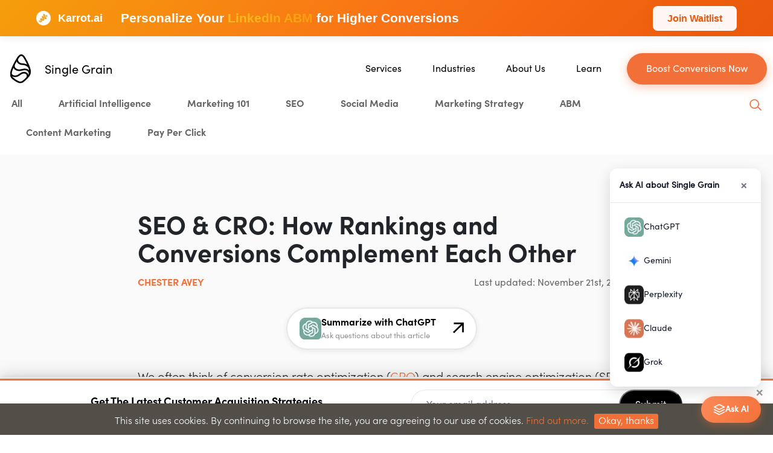

--- FILE ---
content_type: text/html; charset=UTF-8
request_url: https://www.singlegrain.com/seo/seo-cro-how-rankings-and-conversions-complement-each-other/
body_size: 115743
content:
<!DOCTYPE html>
<html lang="en-US">
<head>



<meta charset="UTF-8">
<meta name="viewport" content="width=device-width, initial-scale=1">

    <!-- Surface Forms -->
    
<link rel="profile" href="https://gmpg.org/xfn/11">
<link rel="pingback" href="https://www.singlegrain.com/xmlrpc.php">

<link rel="shortcut icon" href="https://www.singlegrain.com/favicon.ico" />
<link rel="icon" type="image/png" sizes="16x16" href="https://www.singlegrain.com/wp-content/themes/singlegrain/assets/legacy/images/favicons/favicon-32x32.png">
<link rel="icon" type="image/png" sizes="32x32" href="https://www.singlegrain.com/wp-content/themes/singlegrain/assets/legacy/images/favicons/favicon-32x32.png">
<link rel="manifest" href="/manifest.json">
<meta name="msapplication-TileColor" content="#021c3b">
<meta name="theme-color" content="#021c3b">

<!-- Minimal DNS prefetch for essential domains only -->
<link rel="dns-prefetch" href="//cdn.jsdelivr.net">

<!-- Preconnect for critical third-party resources -->
<link rel="preconnect" href="//fast.wistia.com" crossorigin>
<link rel="preconnect" href="//js.hsforms.net" crossorigin>

<!-- Early resource hints for performance -->
<meta http-equiv="x-dns-prefetch-control" content="on">

<!-- Additional font preloads for non-critical sections -->
<!-- <link rel="preload" as="font" href="/wp-content/themes/singlegrain/assets/dist/fonts/sofiapro/sofiapromedium-webfont.woff2" type="font/woff2" crossorigin="anonymous">
<link rel="preload" as="font" href="/wp-content/themes/singlegrain/assets/dist/fonts/sofiapro/sofiaproregular-webfont.woff2" type="font/woff2" crossorigin="anonymous"> -->




<script>var SG_PRE_CONFIG = {};</script>

<script type="application/ld+json">
{
    "@context": "http://schema.org/",
    "@type": "LocalBusiness",
    "@id": "https://www.singlegrain.com/",
    "name": "Single Grain, LLC",
    "description": "Single Grain is a revenue-focused digital marketing agency that helps venture backed startups to Fortune 500 companies grow their revenues online.",
    "logo": "https://www.singlegrain.com/wp-content/themes/singlegrain/assets/legacy/images/def-logo.png",
    "image": "https://www.singlegrain.com/wp-content/themes/singlegrain/assets/legacy/images/def-logo.png",
    "url": "https://www.singlegrain.com",
    "telephone": "800-701-0793",
    "address": {
        "@type": "PostalAddress",
        "streetAddress": "2121 Biscayne Blvd #1184",
        "addressLocality": "Miami",
        "addressRegion": "FL",
        "postalCode": "33137",
        "addressCountry": "US"
    }
}
</script><meta name='robots' content='index, follow, max-image-preview:large, max-snippet:-1, max-video-preview:-1' />
<link rel="preload" href="https://www.singlegrain.com/wp-content/themes/singlegrain/assets/dist/css/main-post.css?ver=1768237651" as="style">

	<!-- This site is optimized with the Yoast SEO Premium plugin v26.8 (Yoast SEO v26.8) - https://yoast.com/product/yoast-seo-premium-wordpress/ -->
	<title>SEO &amp; CRO: How Rankings and Conversions Complement Each Other</title>
	<meta name="description" content="We often think of search engine optimization and conversion rate optimization as separate, but now SEO &amp; CRO have never been more closely linked. Here&#039;s why" />
	<link rel="canonical" href="https://www.singlegrain.com/seo/seo-cro-how-rankings-and-conversions-complement-each-other/" />
	<meta property="og:locale" content="en_US" />
	<meta property="og:type" content="article" />
	<meta property="og:title" content="SEO &amp; CRO: How Rankings and Conversions Complement Each Other" />
	<meta property="og:description" content="We often think of search engine optimization and conversion rate optimization as separate, but now SEO &amp; CRO have never been more closely linked. Here&#039;s why" />
	<meta property="og:url" content="https://www.singlegrain.com/seo/seo-cro-how-rankings-and-conversions-complement-each-other/" />
	<meta property="og:site_name" content="Single Grain" />
	<meta property="article:publisher" content="https://www.facebook.com/singlegrain" />
	<meta property="article:published_time" content="2019-10-01T15:00:14+00:00" />
	<meta property="article:modified_time" content="2022-11-22T00:30:00+00:00" />
	<meta property="og:image" content="https://www.singlegrain.com/wp-content/uploads/2019/09/SG-SEO-CRO_How-Rankings-and-Conversions-Complement-Each-Other.jpg" />
	<meta property="og:image:width" content="1280" />
	<meta property="og:image:height" content="750" />
	<meta property="og:image:type" content="image/jpeg" />
	<meta name="author" content="Chester Avey" />
	<meta name="twitter:card" content="summary_large_image" />
	<meta name="twitter:creator" content="@Chester15611376" />
	<meta name="twitter:site" content="@singlegrain" />
	<meta name="twitter:label1" content="Written by" />
	<meta name="twitter:data1" content="Chester Avey" />
	<meta name="twitter:label2" content="Est. reading time" />
	<meta name="twitter:data2" content="13 minutes" />
	<!-- / Yoast SEO Premium plugin. -->


<link rel="alternate" type="application/rss+xml" title="Single Grain &raquo; Feed" href="https://www.singlegrain.com/feed/" />
<link rel="alternate" title="oEmbed (JSON)" type="application/json+oembed" href="https://www.singlegrain.com/wp-json/oembed/1.0/embed?url=https%3A%2F%2Fwww.singlegrain.com%2Fseo%2Fseo-cro-how-rankings-and-conversions-complement-each-other%2F&#038;lang=en" />
<link rel="alternate" title="oEmbed (XML)" type="text/xml+oembed" href="https://www.singlegrain.com/wp-json/oembed/1.0/embed?url=https%3A%2F%2Fwww.singlegrain.com%2Fseo%2Fseo-cro-how-rankings-and-conversions-complement-each-other%2F&#038;format=xml&#038;lang=en" />
<style id='wp-img-auto-sizes-contain-inline-css' type='text/css'>
img:is([sizes=auto i],[sizes^="auto," i]){contain-intrinsic-size:3000px 1500px}
/*# sourceURL=wp-img-auto-sizes-contain-inline-css */
</style>
<style id='classic-theme-styles-inline-css' type='text/css'>
/*! This file is auto-generated */
.wp-block-button__link{color:#fff;background-color:#32373c;border-radius:9999px;box-shadow:none;text-decoration:none;padding:calc(.667em + 2px) calc(1.333em + 2px);font-size:1.125em}.wp-block-file__button{background:#32373c;color:#fff;text-decoration:none}
/*# sourceURL=/wp-includes/css/classic-themes.min.css */
</style>
<link rel='stylesheet' id='sg-utilities-css-css' href='https://www.singlegrain.com/wp-content/plugins/sg-utilities/assets/css/sg-utilities.css?ver=1.2.9' type='text/css' media='print' onload="this.media='all'" />
<noscript><link rel='stylesheet' id='sg-utilities-css-css' href='https://www.singlegrain.com/wp-content/plugins/sg-utilities/assets/css/sg-utilities.css?ver=1.2.9' type='text/css' media='all' onload="this.media='all'" />
</noscript><link rel='stylesheet' id='sg-style-19-post-css' href='https://www.singlegrain.com/wp-content/themes/singlegrain/assets/dist/css/main-post.css?ver=1768237651' type='text/css' media='all' />
<script type="text/javascript">/*! jQuery v3.7.1 | (c) OpenJS Foundation and other contributors | jquery.org/license */
!function(e,t){"use strict";"object"==typeof module&&"object"==typeof module.exports?module.exports=e.document?t(e,!0):function(e){if(!e.document)throw new Error("jQuery requires a window with a document");return t(e)}:t(e)}("undefined"!=typeof window?window:this,function(ie,e){"use strict";var oe=[],r=Object.getPrototypeOf,ae=oe.slice,g=oe.flat?function(e){return oe.flat.call(e)}:function(e){return oe.concat.apply([],e)},s=oe.push,se=oe.indexOf,n={},i=n.toString,ue=n.hasOwnProperty,o=ue.toString,a=o.call(Object),le={},v=function(e){return"function"==typeof e&&"number"!=typeof e.nodeType&&"function"!=typeof e.item},y=function(e){return null!=e&&e===e.window},C=ie.document,u={type:!0,src:!0,nonce:!0,noModule:!0};function m(e,t,n){var r,i,o=(n=n||C).createElement("script");if(o.text=e,t)for(r in u)(i=t[r]||t.getAttribute&&t.getAttribute(r))&&o.setAttribute(r,i);n.head.appendChild(o).parentNode.removeChild(o)}function x(e){return null==e?e+"":"object"==typeof e||"function"==typeof e?n[i.call(e)]||"object":typeof e}var t="3.7.1",l=/HTML$/i,ce=function(e,t){return new ce.fn.init(e,t)};function c(e){var t=!!e&&"length"in e&&e.length,n=x(e);return!v(e)&&!y(e)&&("array"===n||0===t||"number"==typeof t&&0<t&&t-1 in e)}function fe(e,t){return e.nodeName&&e.nodeName.toLowerCase()===t.toLowerCase()}ce.fn=ce.prototype={jquery:t,constructor:ce,length:0,toArray:function(){return ae.call(this)},get:function(e){return null==e?ae.call(this):e<0?this[e+this.length]:this[e]},pushStack:function(e){var t=ce.merge(this.constructor(),e);return t.prevObject=this,t},each:function(e){return ce.each(this,e)},map:function(n){return this.pushStack(ce.map(this,function(e,t){return n.call(e,t,e)}))},slice:function(){return this.pushStack(ae.apply(this,arguments))},first:function(){return this.eq(0)},last:function(){return this.eq(-1)},even:function(){return this.pushStack(ce.grep(this,function(e,t){return(t+1)%2}))},odd:function(){return this.pushStack(ce.grep(this,function(e,t){return t%2}))},eq:function(e){var t=this.length,n=+e+(e<0?t:0);return this.pushStack(0<=n&&n<t?[this[n]]:[])},end:function(){return this.prevObject||this.constructor()},push:s,sort:oe.sort,splice:oe.splice},ce.extend=ce.fn.extend=function(){var e,t,n,r,i,o,a=arguments[0]||{},s=1,u=arguments.length,l=!1;for("boolean"==typeof a&&(l=a,a=arguments[s]||{},s++),"object"==typeof a||v(a)||(a={}),s===u&&(a=this,s--);s<u;s++)if(null!=(e=arguments[s]))for(t in e)r=e[t],"__proto__"!==t&&a!==r&&(l&&r&&(ce.isPlainObject(r)||(i=Array.isArray(r)))?(n=a[t],o=i&&!Array.isArray(n)?[]:i||ce.isPlainObject(n)?n:{},i=!1,a[t]=ce.extend(l,o,r)):void 0!==r&&(a[t]=r));return a},ce.extend({expando:"jQuery"+(t+Math.random()).replace(/\D/g,""),isReady:!0,error:function(e){throw new Error(e)},noop:function(){},isPlainObject:function(e){var t,n;return!(!e||"[object Object]"!==i.call(e))&&(!(t=r(e))||"function"==typeof(n=ue.call(t,"constructor")&&t.constructor)&&o.call(n)===a)},isEmptyObject:function(e){var t;for(t in e)return!1;return!0},globalEval:function(e,t,n){m(e,{nonce:t&&t.nonce},n)},each:function(e,t){var n,r=0;if(c(e)){for(n=e.length;r<n;r++)if(!1===t.call(e[r],r,e[r]))break}else for(r in e)if(!1===t.call(e[r],r,e[r]))break;return e},text:function(e){var t,n="",r=0,i=e.nodeType;if(!i)while(t=e[r++])n+=ce.text(t);return 1===i||11===i?e.textContent:9===i?e.documentElement.textContent:3===i||4===i?e.nodeValue:n},makeArray:function(e,t){var n=t||[];return null!=e&&(c(Object(e))?ce.merge(n,"string"==typeof e?[e]:e):s.call(n,e)),n},inArray:function(e,t,n){return null==t?-1:se.call(t,e,n)},isXMLDoc:function(e){var t=e&&e.namespaceURI,n=e&&(e.ownerDocument||e).documentElement;return!l.test(t||n&&n.nodeName||"HTML")},merge:function(e,t){for(var n=+t.length,r=0,i=e.length;r<n;r++)e[i++]=t[r];return e.length=i,e},grep:function(e,t,n){for(var r=[],i=0,o=e.length,a=!n;i<o;i++)!t(e[i],i)!==a&&r.push(e[i]);return r},map:function(e,t,n){var r,i,o=0,a=[];if(c(e))for(r=e.length;o<r;o++)null!=(i=t(e[o],o,n))&&a.push(i);else for(o in e)null!=(i=t(e[o],o,n))&&a.push(i);return g(a)},guid:1,support:le}),"function"==typeof Symbol&&(ce.fn[Symbol.iterator]=oe[Symbol.iterator]),ce.each("Boolean Number String Function Array Date RegExp Object Error Symbol".split(" "),function(e,t){n["[object "+t+"]"]=t.toLowerCase()});var pe=oe.pop,de=oe.sort,he=oe.splice,ge="[\\x20\\t\\r\\n\\f]",ve=new RegExp("^"+ge+"+|((?:^|[^\\\\])(?:\\\\.)*)"+ge+"+$","g");ce.contains=function(e,t){var n=t&&t.parentNode;return e===n||!(!n||1!==n.nodeType||!(e.contains?e.contains(n):e.compareDocumentPosition&&16&e.compareDocumentPosition(n)))};var f=/([\0-\x1f\x7f]|^-?\d)|^-$|[^\x80-\uFFFF\w-]/g;function p(e,t){return t?"\0"===e?"\ufffd":e.slice(0,-1)+"\\"+e.charCodeAt(e.length-1).toString(16)+" ":"\\"+e}ce.escapeSelector=function(e){return(e+"").replace(f,p)};var ye=C,me=s;!function(){var e,b,w,o,a,T,r,C,d,i,k=me,S=ce.expando,E=0,n=0,s=W(),c=W(),u=W(),h=W(),l=function(e,t){return e===t&&(a=!0),0},f="checked|selected|async|autofocus|autoplay|controls|defer|disabled|hidden|ismap|loop|multiple|open|readonly|required|scoped",t="(?:\\\\[\\da-fA-F]{1,6}"+ge+"?|\\\\[^\\r\\n\\f]|[\\w-]|[^\0-\\x7f])+",p="\\["+ge+"*("+t+")(?:"+ge+"*([*^$|!~]?=)"+ge+"*(?:'((?:\\\\.|[^\\\\'])*)'|\"((?:\\\\.|[^\\\\\"])*)\"|("+t+"))|)"+ge+"*\\]",g=":("+t+")(?:\\((('((?:\\\\.|[^\\\\'])*)'|\"((?:\\\\.|[^\\\\\"])*)\")|((?:\\\\.|[^\\\\()[\\]]|"+p+")*)|.*)\\)|)",v=new RegExp(ge+"+","g"),y=new RegExp("^"+ge+"*,"+ge+"*"),m=new RegExp("^"+ge+"*([>+~]|"+ge+")"+ge+"*"),x=new RegExp(ge+"|>"),j=new RegExp(g),A=new RegExp("^"+t+"$"),D={ID:new RegExp("^#("+t+")"),CLASS:new RegExp("^\\.("+t+")"),TAG:new RegExp("^("+t+"|[*])"),ATTR:new RegExp("^"+p),PSEUDO:new RegExp("^"+g),CHILD:new RegExp("^:(only|first|last|nth|nth-last)-(child|of-type)(?:\\("+ge+"*(even|odd|(([+-]|)(\\d*)n|)"+ge+"*(?:([+-]|)"+ge+"*(\\d+)|))"+ge+"*\\)|)","i"),bool:new RegExp("^(?:"+f+")$","i"),needsContext:new RegExp("^"+ge+"*[>+~]|:(even|odd|eq|gt|lt|nth|first|last)(?:\\("+ge+"*((?:-\\d)?\\d*)"+ge+"*\\)|)(?=[^-]|$)","i")},N=/^(?:input|select|textarea|button)$/i,q=/^h\d$/i,L=/^(?:#([\w-]+)|(\w+)|\.([\w-]+))$/,H=/[+~]/,O=new RegExp("\\\\[\\da-fA-F]{1,6}"+ge+"?|\\\\([^\\r\\n\\f])","g"),P=function(e,t){var n="0x"+e.slice(1)-65536;return t||(n<0?String.fromCharCode(n+65536):String.fromCharCode(n>>10|55296,1023&n|56320))},M=function(){V()},R=J(function(e){return!0===e.disabled&&fe(e,"fieldset")},{dir:"parentNode",next:"legend"});try{k.apply(oe=ae.call(ye.childNodes),ye.childNodes),oe[ye.childNodes.length].nodeType}catch(e){k={apply:function(e,t){me.apply(e,ae.call(t))},call:function(e){me.apply(e,ae.call(arguments,1))}}}function I(t,e,n,r){var i,o,a,s,u,l,c,f=e&&e.ownerDocument,p=e?e.nodeType:9;if(n=n||[],"string"!=typeof t||!t||1!==p&&9!==p&&11!==p)return n;if(!r&&(V(e),e=e||T,C)){if(11!==p&&(u=L.exec(t)))if(i=u[1]){if(9===p){if(!(a=e.getElementById(i)))return n;if(a.id===i)return k.call(n,a),n}else if(f&&(a=f.getElementById(i))&&I.contains(e,a)&&a.id===i)return k.call(n,a),n}else{if(u[2])return k.apply(n,e.getElementsByTagName(t)),n;if((i=u[3])&&e.getElementsByClassName)return k.apply(n,e.getElementsByClassName(i)),n}if(!(h[t+" "]||d&&d.test(t))){if(c=t,f=e,1===p&&(x.test(t)||m.test(t))){(f=H.test(t)&&U(e.parentNode)||e)==e&&le.scope||((s=e.getAttribute("id"))?s=ce.escapeSelector(s):e.setAttribute("id",s=S)),o=(l=Y(t)).length;while(o--)l[o]=(s?"#"+s:":scope")+" "+Q(l[o]);c=l.join(",")}try{return k.apply(n,f.querySelectorAll(c)),n}catch(e){h(t,!0)}finally{s===S&&e.removeAttribute("id")}}}return re(t.replace(ve,"$1"),e,n,r)}function W(){var r=[];return function e(t,n){return r.push(t+" ")>b.cacheLength&&delete e[r.shift()],e[t+" "]=n}}function F(e){return e[S]=!0,e}function $(e){var t=T.createElement("fieldset");try{return!!e(t)}catch(e){return!1}finally{t.parentNode&&t.parentNode.removeChild(t),t=null}}function B(t){return function(e){return fe(e,"input")&&e.type===t}}function _(t){return function(e){return(fe(e,"input")||fe(e,"button"))&&e.type===t}}function z(t){return function(e){return"form"in e?e.parentNode&&!1===e.disabled?"label"in e?"label"in e.parentNode?e.parentNode.disabled===t:e.disabled===t:e.isDisabled===t||e.isDisabled!==!t&&R(e)===t:e.disabled===t:"label"in e&&e.disabled===t}}function X(a){return F(function(o){return o=+o,F(function(e,t){var n,r=a([],e.length,o),i=r.length;while(i--)e[n=r[i]]&&(e[n]=!(t[n]=e[n]))})})}function U(e){return e&&"undefined"!=typeof e.getElementsByTagName&&e}function V(e){var t,n=e?e.ownerDocument||e:ye;return n!=T&&9===n.nodeType&&n.documentElement&&(r=(T=n).documentElement,C=!ce.isXMLDoc(T),i=r.matches||r.webkitMatchesSelector||r.msMatchesSelector,r.msMatchesSelector&&ye!=T&&(t=T.defaultView)&&t.top!==t&&t.addEventListener("unload",M),le.getById=$(function(e){return r.appendChild(e).id=ce.expando,!T.getElementsByName||!T.getElementsByName(ce.expando).length}),le.disconnectedMatch=$(function(e){return i.call(e,"*")}),le.scope=$(function(){return T.querySelectorAll(":scope")}),le.cssHas=$(function(){try{return T.querySelector(":has(*,:jqfake)"),!1}catch(e){return!0}}),le.getById?(b.filter.ID=function(e){var t=e.replace(O,P);return function(e){return e.getAttribute("id")===t}},b.find.ID=function(e,t){if("undefined"!=typeof t.getElementById&&C){var n=t.getElementById(e);return n?[n]:[]}}):(b.filter.ID=function(e){var n=e.replace(O,P);return function(e){var t="undefined"!=typeof e.getAttributeNode&&e.getAttributeNode("id");return t&&t.value===n}},b.find.ID=function(e,t){if("undefined"!=typeof t.getElementById&&C){var n,r,i,o=t.getElementById(e);if(o){if((n=o.getAttributeNode("id"))&&n.value===e)return[o];i=t.getElementsByName(e),r=0;while(o=i[r++])if((n=o.getAttributeNode("id"))&&n.value===e)return[o]}return[]}}),b.find.TAG=function(e,t){return"undefined"!=typeof t.getElementsByTagName?t.getElementsByTagName(e):t.querySelectorAll(e)},b.find.CLASS=function(e,t){if("undefined"!=typeof t.getElementsByClassName&&C)return t.getElementsByClassName(e)},d=[],$(function(e){var t;r.appendChild(e).innerHTML="<a id='"+S+"' href='' disabled='disabled'></a><select id='"+S+"-\r\\' disabled='disabled'><option selected=''></option></select>",e.querySelectorAll("[selected]").length||d.push("\\["+ge+"*(?:value|"+f+")"),e.querySelectorAll("[id~="+S+"-]").length||d.push("~="),e.querySelectorAll("a#"+S+"+*").length||d.push(".#.+[+~]"),e.querySelectorAll(":checked").length||d.push(":checked"),(t=T.createElement("input")).setAttribute("type","hidden"),e.appendChild(t).setAttribute("name","D"),r.appendChild(e).disabled=!0,2!==e.querySelectorAll(":disabled").length&&d.push(":enabled",":disabled"),(t=T.createElement("input")).setAttribute("name",""),e.appendChild(t),e.querySelectorAll("[name='']").length||d.push("\\["+ge+"*name"+ge+"*="+ge+"*(?:''|\"\")")}),le.cssHas||d.push(":has"),d=d.length&&new RegExp(d.join("|")),l=function(e,t){if(e===t)return a=!0,0;var n=!e.compareDocumentPosition-!t.compareDocumentPosition;return n||(1&(n=(e.ownerDocument||e)==(t.ownerDocument||t)?e.compareDocumentPosition(t):1)||!le.sortDetached&&t.compareDocumentPosition(e)===n?e===T||e.ownerDocument==ye&&I.contains(ye,e)?-1:t===T||t.ownerDocument==ye&&I.contains(ye,t)?1:o?se.call(o,e)-se.call(o,t):0:4&n?-1:1)}),T}for(e in I.matches=function(e,t){return I(e,null,null,t)},I.matchesSelector=function(e,t){if(V(e),C&&!h[t+" "]&&(!d||!d.test(t)))try{var n=i.call(e,t);if(n||le.disconnectedMatch||e.document&&11!==e.document.nodeType)return n}catch(e){h(t,!0)}return 0<I(t,T,null,[e]).length},I.contains=function(e,t){return(e.ownerDocument||e)!=T&&V(e),ce.contains(e,t)},I.attr=function(e,t){(e.ownerDocument||e)!=T&&V(e);var n=b.attrHandle[t.toLowerCase()],r=n&&ue.call(b.attrHandle,t.toLowerCase())?n(e,t,!C):void 0;return void 0!==r?r:e.getAttribute(t)},I.error=function(e){throw new Error("Syntax error, unrecognized expression: "+e)},ce.uniqueSort=function(e){var t,n=[],r=0,i=0;if(a=!le.sortStable,o=!le.sortStable&&ae.call(e,0),de.call(e,l),a){while(t=e[i++])t===e[i]&&(r=n.push(i));while(r--)he.call(e,n[r],1)}return o=null,e},ce.fn.uniqueSort=function(){return this.pushStack(ce.uniqueSort(ae.apply(this)))},(b=ce.expr={cacheLength:50,createPseudo:F,match:D,attrHandle:{},find:{},relative:{">":{dir:"parentNode",first:!0}," ":{dir:"parentNode"},"+":{dir:"previousSibling",first:!0},"~":{dir:"previousSibling"}},preFilter:{ATTR:function(e){return e[1]=e[1].replace(O,P),e[3]=(e[3]||e[4]||e[5]||"").replace(O,P),"~="===e[2]&&(e[3]=" "+e[3]+" "),e.slice(0,4)},CHILD:function(e){return e[1]=e[1].toLowerCase(),"nth"===e[1].slice(0,3)?(e[3]||I.error(e[0]),e[4]=+(e[4]?e[5]+(e[6]||1):2*("even"===e[3]||"odd"===e[3])),e[5]=+(e[7]+e[8]||"odd"===e[3])):e[3]&&I.error(e[0]),e},PSEUDO:function(e){var t,n=!e[6]&&e[2];return D.CHILD.test(e[0])?null:(e[3]?e[2]=e[4]||e[5]||"":n&&j.test(n)&&(t=Y(n,!0))&&(t=n.indexOf(")",n.length-t)-n.length)&&(e[0]=e[0].slice(0,t),e[2]=n.slice(0,t)),e.slice(0,3))}},filter:{TAG:function(e){var t=e.replace(O,P).toLowerCase();return"*"===e?function(){return!0}:function(e){return fe(e,t)}},CLASS:function(e){var t=s[e+" "];return t||(t=new RegExp("(^|"+ge+")"+e+"("+ge+"|$)"))&&s(e,function(e){return t.test("string"==typeof e.className&&e.className||"undefined"!=typeof e.getAttribute&&e.getAttribute("class")||"")})},ATTR:function(n,r,i){return function(e){var t=I.attr(e,n);return null==t?"!="===r:!r||(t+="","="===r?t===i:"!="===r?t!==i:"^="===r?i&&0===t.indexOf(i):"*="===r?i&&-1<t.indexOf(i):"$="===r?i&&t.slice(-i.length)===i:"~="===r?-1<(" "+t.replace(v," ")+" ").indexOf(i):"|="===r&&(t===i||t.slice(0,i.length+1)===i+"-"))}},CHILD:function(d,e,t,h,g){var v="nth"!==d.slice(0,3),y="last"!==d.slice(-4),m="of-type"===e;return 1===h&&0===g?function(e){return!!e.parentNode}:function(e,t,n){var r,i,o,a,s,u=v!==y?"nextSibling":"previousSibling",l=e.parentNode,c=m&&e.nodeName.toLowerCase(),f=!n&&!m,p=!1;if(l){if(v){while(u){o=e;while(o=o[u])if(m?fe(o,c):1===o.nodeType)return!1;s=u="only"===d&&!s&&"nextSibling"}return!0}if(s=[y?l.firstChild:l.lastChild],y&&f){p=(a=(r=(i=l[S]||(l[S]={}))[d]||[])[0]===E&&r[1])&&r[2],o=a&&l.childNodes[a];while(o=++a&&o&&o[u]||(p=a=0)||s.pop())if(1===o.nodeType&&++p&&o===e){i[d]=[E,a,p];break}}else if(f&&(p=a=(r=(i=e[S]||(e[S]={}))[d]||[])[0]===E&&r[1]),!1===p)while(o=++a&&o&&o[u]||(p=a=0)||s.pop())if((m?fe(o,c):1===o.nodeType)&&++p&&(f&&((i=o[S]||(o[S]={}))[d]=[E,p]),o===e))break;return(p-=g)===h||p%h==0&&0<=p/h}}},PSEUDO:function(e,o){var t,a=b.pseudos[e]||b.setFilters[e.toLowerCase()]||I.error("unsupported pseudo: "+e);return a[S]?a(o):1<a.length?(t=[e,e,"",o],b.setFilters.hasOwnProperty(e.toLowerCase())?F(function(e,t){var n,r=a(e,o),i=r.length;while(i--)e[n=se.call(e,r[i])]=!(t[n]=r[i])}):function(e){return a(e,0,t)}):a}},pseudos:{not:F(function(e){var r=[],i=[],s=ne(e.replace(ve,"$1"));return s[S]?F(function(e,t,n,r){var i,o=s(e,null,r,[]),a=e.length;while(a--)(i=o[a])&&(e[a]=!(t[a]=i))}):function(e,t,n){return r[0]=e,s(r,null,n,i),r[0]=null,!i.pop()}}),has:F(function(t){return function(e){return 0<I(t,e).length}}),contains:F(function(t){return t=t.replace(O,P),function(e){return-1<(e.textContent||ce.text(e)).indexOf(t)}}),lang:F(function(n){return A.test(n||"")||I.error("unsupported lang: "+n),n=n.replace(O,P).toLowerCase(),function(e){var t;do{if(t=C?e.lang:e.getAttribute("xml:lang")||e.getAttribute("lang"))return(t=t.toLowerCase())===n||0===t.indexOf(n+"-")}while((e=e.parentNode)&&1===e.nodeType);return!1}}),target:function(e){var t=ie.location&&ie.location.hash;return t&&t.slice(1)===e.id},root:function(e){return e===r},focus:function(e){return e===function(){try{return T.activeElement}catch(e){}}()&&T.hasFocus()&&!!(e.type||e.href||~e.tabIndex)},enabled:z(!1),disabled:z(!0),checked:function(e){return fe(e,"input")&&!!e.checked||fe(e,"option")&&!!e.selected},selected:function(e){return e.parentNode&&e.parentNode.selectedIndex,!0===e.selected},empty:function(e){for(e=e.firstChild;e;e=e.nextSibling)if(e.nodeType<6)return!1;return!0},parent:function(e){return!b.pseudos.empty(e)},header:function(e){return q.test(e.nodeName)},input:function(e){return N.test(e.nodeName)},button:function(e){return fe(e,"input")&&"button"===e.type||fe(e,"button")},text:function(e){var t;return fe(e,"input")&&"text"===e.type&&(null==(t=e.getAttribute("type"))||"text"===t.toLowerCase())},first:X(function(){return[0]}),last:X(function(e,t){return[t-1]}),eq:X(function(e,t,n){return[n<0?n+t:n]}),even:X(function(e,t){for(var n=0;n<t;n+=2)e.push(n);return e}),odd:X(function(e,t){for(var n=1;n<t;n+=2)e.push(n);return e}),lt:X(function(e,t,n){var r;for(r=n<0?n+t:t<n?t:n;0<=--r;)e.push(r);return e}),gt:X(function(e,t,n){for(var r=n<0?n+t:n;++r<t;)e.push(r);return e})}}).pseudos.nth=b.pseudos.eq,{radio:!0,checkbox:!0,file:!0,password:!0,image:!0})b.pseudos[e]=B(e);for(e in{submit:!0,reset:!0})b.pseudos[e]=_(e);function G(){}function Y(e,t){var n,r,i,o,a,s,u,l=c[e+" "];if(l)return t?0:l.slice(0);a=e,s=[],u=b.preFilter;while(a){for(o in n&&!(r=y.exec(a))||(r&&(a=a.slice(r[0].length)||a),s.push(i=[])),n=!1,(r=m.exec(a))&&(n=r.shift(),i.push({value:n,type:r[0].replace(ve," ")}),a=a.slice(n.length)),b.filter)!(r=D[o].exec(a))||u[o]&&!(r=u[o](r))||(n=r.shift(),i.push({value:n,type:o,matches:r}),a=a.slice(n.length));if(!n)break}return t?a.length:a?I.error(e):c(e,s).slice(0)}function Q(e){for(var t=0,n=e.length,r="";t<n;t++)r+=e[t].value;return r}function J(a,e,t){var s=e.dir,u=e.next,l=u||s,c=t&&"parentNode"===l,f=n++;return e.first?function(e,t,n){while(e=e[s])if(1===e.nodeType||c)return a(e,t,n);return!1}:function(e,t,n){var r,i,o=[E,f];if(n){while(e=e[s])if((1===e.nodeType||c)&&a(e,t,n))return!0}else while(e=e[s])if(1===e.nodeType||c)if(i=e[S]||(e[S]={}),u&&fe(e,u))e=e[s]||e;else{if((r=i[l])&&r[0]===E&&r[1]===f)return o[2]=r[2];if((i[l]=o)[2]=a(e,t,n))return!0}return!1}}function K(i){return 1<i.length?function(e,t,n){var r=i.length;while(r--)if(!i[r](e,t,n))return!1;return!0}:i[0]}function Z(e,t,n,r,i){for(var o,a=[],s=0,u=e.length,l=null!=t;s<u;s++)(o=e[s])&&(n&&!n(o,r,i)||(a.push(o),l&&t.push(s)));return a}function ee(d,h,g,v,y,e){return v&&!v[S]&&(v=ee(v)),y&&!y[S]&&(y=ee(y,e)),F(function(e,t,n,r){var i,o,a,s,u=[],l=[],c=t.length,f=e||function(e,t,n){for(var r=0,i=t.length;r<i;r++)I(e,t[r],n);return n}(h||"*",n.nodeType?[n]:n,[]),p=!d||!e&&h?f:Z(f,u,d,n,r);if(g?g(p,s=y||(e?d:c||v)?[]:t,n,r):s=p,v){i=Z(s,l),v(i,[],n,r),o=i.length;while(o--)(a=i[o])&&(s[l[o]]=!(p[l[o]]=a))}if(e){if(y||d){if(y){i=[],o=s.length;while(o--)(a=s[o])&&i.push(p[o]=a);y(null,s=[],i,r)}o=s.length;while(o--)(a=s[o])&&-1<(i=y?se.call(e,a):u[o])&&(e[i]=!(t[i]=a))}}else s=Z(s===t?s.splice(c,s.length):s),y?y(null,t,s,r):k.apply(t,s)})}function te(e){for(var i,t,n,r=e.length,o=b.relative[e[0].type],a=o||b.relative[" "],s=o?1:0,u=J(function(e){return e===i},a,!0),l=J(function(e){return-1<se.call(i,e)},a,!0),c=[function(e,t,n){var r=!o&&(n||t!=w)||((i=t).nodeType?u(e,t,n):l(e,t,n));return i=null,r}];s<r;s++)if(t=b.relative[e[s].type])c=[J(K(c),t)];else{if((t=b.filter[e[s].type].apply(null,e[s].matches))[S]){for(n=++s;n<r;n++)if(b.relative[e[n].type])break;return ee(1<s&&K(c),1<s&&Q(e.slice(0,s-1).concat({value:" "===e[s-2].type?"*":""})).replace(ve,"$1"),t,s<n&&te(e.slice(s,n)),n<r&&te(e=e.slice(n)),n<r&&Q(e))}c.push(t)}return K(c)}function ne(e,t){var n,v,y,m,x,r,i=[],o=[],a=u[e+" "];if(!a){t||(t=Y(e)),n=t.length;while(n--)(a=te(t[n]))[S]?i.push(a):o.push(a);(a=u(e,(v=o,m=0<(y=i).length,x=0<v.length,r=function(e,t,n,r,i){var o,a,s,u=0,l="0",c=e&&[],f=[],p=w,d=e||x&&b.find.TAG("*",i),h=E+=null==p?1:Math.random()||.1,g=d.length;for(i&&(w=t==T||t||i);l!==g&&null!=(o=d[l]);l++){if(x&&o){a=0,t||o.ownerDocument==T||(V(o),n=!C);while(s=v[a++])if(s(o,t||T,n)){k.call(r,o);break}i&&(E=h)}m&&((o=!s&&o)&&u--,e&&c.push(o))}if(u+=l,m&&l!==u){a=0;while(s=y[a++])s(c,f,t,n);if(e){if(0<u)while(l--)c[l]||f[l]||(f[l]=pe.call(r));f=Z(f)}k.apply(r,f),i&&!e&&0<f.length&&1<u+y.length&&ce.uniqueSort(r)}return i&&(E=h,w=p),c},m?F(r):r))).selector=e}return a}function re(e,t,n,r){var i,o,a,s,u,l="function"==typeof e&&e,c=!r&&Y(e=l.selector||e);if(n=n||[],1===c.length){if(2<(o=c[0]=c[0].slice(0)).length&&"ID"===(a=o[0]).type&&9===t.nodeType&&C&&b.relative[o[1].type]){if(!(t=(b.find.ID(a.matches[0].replace(O,P),t)||[])[0]))return n;l&&(t=t.parentNode),e=e.slice(o.shift().value.length)}i=D.needsContext.test(e)?0:o.length;while(i--){if(a=o[i],b.relative[s=a.type])break;if((u=b.find[s])&&(r=u(a.matches[0].replace(O,P),H.test(o[0].type)&&U(t.parentNode)||t))){if(o.splice(i,1),!(e=r.length&&Q(o)))return k.apply(n,r),n;break}}}return(l||ne(e,c))(r,t,!C,n,!t||H.test(e)&&U(t.parentNode)||t),n}G.prototype=b.filters=b.pseudos,b.setFilters=new G,le.sortStable=S.split("").sort(l).join("")===S,V(),le.sortDetached=$(function(e){return 1&e.compareDocumentPosition(T.createElement("fieldset"))}),ce.find=I,ce.expr[":"]=ce.expr.pseudos,ce.unique=ce.uniqueSort,I.compile=ne,I.select=re,I.setDocument=V,I.tokenize=Y,I.escape=ce.escapeSelector,I.getText=ce.text,I.isXML=ce.isXMLDoc,I.selectors=ce.expr,I.support=ce.support,I.uniqueSort=ce.uniqueSort}();var d=function(e,t,n){var r=[],i=void 0!==n;while((e=e[t])&&9!==e.nodeType)if(1===e.nodeType){if(i&&ce(e).is(n))break;r.push(e)}return r},h=function(e,t){for(var n=[];e;e=e.nextSibling)1===e.nodeType&&e!==t&&n.push(e);return n},b=ce.expr.match.needsContext,w=/^<([a-z][^\/\0>:\x20\t\r\n\f]*)[\x20\t\r\n\f]*\/?>(?:<\/\1>|)$/i;function T(e,n,r){return v(n)?ce.grep(e,function(e,t){return!!n.call(e,t,e)!==r}):n.nodeType?ce.grep(e,function(e){return e===n!==r}):"string"!=typeof n?ce.grep(e,function(e){return-1<se.call(n,e)!==r}):ce.filter(n,e,r)}ce.filter=function(e,t,n){var r=t[0];return n&&(e=":not("+e+")"),1===t.length&&1===r.nodeType?ce.find.matchesSelector(r,e)?[r]:[]:ce.find.matches(e,ce.grep(t,function(e){return 1===e.nodeType}))},ce.fn.extend({find:function(e){var t,n,r=this.length,i=this;if("string"!=typeof e)return this.pushStack(ce(e).filter(function(){for(t=0;t<r;t++)if(ce.contains(i[t],this))return!0}));for(n=this.pushStack([]),t=0;t<r;t++)ce.find(e,i[t],n);return 1<r?ce.uniqueSort(n):n},filter:function(e){return this.pushStack(T(this,e||[],!1))},not:function(e){return this.pushStack(T(this,e||[],!0))},is:function(e){return!!T(this,"string"==typeof e&&b.test(e)?ce(e):e||[],!1).length}});var k,S=/^(?:\s*(<[\w\W]+>)[^>]*|#([\w-]+))$/;(ce.fn.init=function(e,t,n){var r,i;if(!e)return this;if(n=n||k,"string"==typeof e){if(!(r="<"===e[0]&&">"===e[e.length-1]&&3<=e.length?[null,e,null]:S.exec(e))||!r[1]&&t)return!t||t.jquery?(t||n).find(e):this.constructor(t).find(e);if(r[1]){if(t=t instanceof ce?t[0]:t,ce.merge(this,ce.parseHTML(r[1],t&&t.nodeType?t.ownerDocument||t:C,!0)),w.test(r[1])&&ce.isPlainObject(t))for(r in t)v(this[r])?this[r](t[r]):this.attr(r,t[r]);return this}return(i=C.getElementById(r[2]))&&(this[0]=i,this.length=1),this}return e.nodeType?(this[0]=e,this.length=1,this):v(e)?void 0!==n.ready?n.ready(e):e(ce):ce.makeArray(e,this)}).prototype=ce.fn,k=ce(C);var E=/^(?:parents|prev(?:Until|All))/,j={children:!0,contents:!0,next:!0,prev:!0};function A(e,t){while((e=e[t])&&1!==e.nodeType);return e}ce.fn.extend({has:function(e){var t=ce(e,this),n=t.length;return this.filter(function(){for(var e=0;e<n;e++)if(ce.contains(this,t[e]))return!0})},closest:function(e,t){var n,r=0,i=this.length,o=[],a="string"!=typeof e&&ce(e);if(!b.test(e))for(;r<i;r++)for(n=this[r];n&&n!==t;n=n.parentNode)if(n.nodeType<11&&(a?-1<a.index(n):1===n.nodeType&&ce.find.matchesSelector(n,e))){o.push(n);break}return this.pushStack(1<o.length?ce.uniqueSort(o):o)},index:function(e){return e?"string"==typeof e?se.call(ce(e),this[0]):se.call(this,e.jquery?e[0]:e):this[0]&&this[0].parentNode?this.first().prevAll().length:-1},add:function(e,t){return this.pushStack(ce.uniqueSort(ce.merge(this.get(),ce(e,t))))},addBack:function(e){return this.add(null==e?this.prevObject:this.prevObject.filter(e))}}),ce.each({parent:function(e){var t=e.parentNode;return t&&11!==t.nodeType?t:null},parents:function(e){return d(e,"parentNode")},parentsUntil:function(e,t,n){return d(e,"parentNode",n)},next:function(e){return A(e,"nextSibling")},prev:function(e){return A(e,"previousSibling")},nextAll:function(e){return d(e,"nextSibling")},prevAll:function(e){return d(e,"previousSibling")},nextUntil:function(e,t,n){return d(e,"nextSibling",n)},prevUntil:function(e,t,n){return d(e,"previousSibling",n)},siblings:function(e){return h((e.parentNode||{}).firstChild,e)},children:function(e){return h(e.firstChild)},contents:function(e){return null!=e.contentDocument&&r(e.contentDocument)?e.contentDocument:(fe(e,"template")&&(e=e.content||e),ce.merge([],e.childNodes))}},function(r,i){ce.fn[r]=function(e,t){var n=ce.map(this,i,e);return"Until"!==r.slice(-5)&&(t=e),t&&"string"==typeof t&&(n=ce.filter(t,n)),1<this.length&&(j[r]||ce.uniqueSort(n),E.test(r)&&n.reverse()),this.pushStack(n)}});var D=/[^\x20\t\r\n\f]+/g;function N(e){return e}function q(e){throw e}function L(e,t,n,r){var i;try{e&&v(i=e.promise)?i.call(e).done(t).fail(n):e&&v(i=e.then)?i.call(e,t,n):t.apply(void 0,[e].slice(r))}catch(e){n.apply(void 0,[e])}}ce.Callbacks=function(r){var e,n;r="string"==typeof r?(e=r,n={},ce.each(e.match(D)||[],function(e,t){n[t]=!0}),n):ce.extend({},r);var i,t,o,a,s=[],u=[],l=-1,c=function(){for(a=a||r.once,o=i=!0;u.length;l=-1){t=u.shift();while(++l<s.length)!1===s[l].apply(t[0],t[1])&&r.stopOnFalse&&(l=s.length,t=!1)}r.memory||(t=!1),i=!1,a&&(s=t?[]:"")},f={add:function(){return s&&(t&&!i&&(l=s.length-1,u.push(t)),function n(e){ce.each(e,function(e,t){v(t)?r.unique&&f.has(t)||s.push(t):t&&t.length&&"string"!==x(t)&&n(t)})}(arguments),t&&!i&&c()),this},remove:function(){return ce.each(arguments,function(e,t){var n;while(-1<(n=ce.inArray(t,s,n)))s.splice(n,1),n<=l&&l--}),this},has:function(e){return e?-1<ce.inArray(e,s):0<s.length},empty:function(){return s&&(s=[]),this},disable:function(){return a=u=[],s=t="",this},disabled:function(){return!s},lock:function(){return a=u=[],t||i||(s=t=""),this},locked:function(){return!!a},fireWith:function(e,t){return a||(t=[e,(t=t||[]).slice?t.slice():t],u.push(t),i||c()),this},fire:function(){return f.fireWith(this,arguments),this},fired:function(){return!!o}};return f},ce.extend({Deferred:function(e){var o=[["notify","progress",ce.Callbacks("memory"),ce.Callbacks("memory"),2],["resolve","done",ce.Callbacks("once memory"),ce.Callbacks("once memory"),0,"resolved"],["reject","fail",ce.Callbacks("once memory"),ce.Callbacks("once memory"),1,"rejected"]],i="pending",a={state:function(){return i},always:function(){return s.done(arguments).fail(arguments),this},"catch":function(e){return a.then(null,e)},pipe:function(){var i=arguments;return ce.Deferred(function(r){ce.each(o,function(e,t){var n=v(i[t[4]])&&i[t[4]];s[t[1]](function(){var e=n&&n.apply(this,arguments);e&&v(e.promise)?e.promise().progress(r.notify).done(r.resolve).fail(r.reject):r[t[0]+"With"](this,n?[e]:arguments)})}),i=null}).promise()},then:function(t,n,r){var u=0;function l(i,o,a,s){return function(){var n=this,r=arguments,e=function(){var e,t;if(!(i<u)){if((e=a.apply(n,r))===o.promise())throw new TypeError("Thenable self-resolution");t=e&&("object"==typeof e||"function"==typeof e)&&e.then,v(t)?s?t.call(e,l(u,o,N,s),l(u,o,q,s)):(u++,t.call(e,l(u,o,N,s),l(u,o,q,s),l(u,o,N,o.notifyWith))):(a!==N&&(n=void 0,r=[e]),(s||o.resolveWith)(n,r))}},t=s?e:function(){try{e()}catch(e){ce.Deferred.exceptionHook&&ce.Deferred.exceptionHook(e,t.error),u<=i+1&&(a!==q&&(n=void 0,r=[e]),o.rejectWith(n,r))}};i?t():(ce.Deferred.getErrorHook?t.error=ce.Deferred.getErrorHook():ce.Deferred.getStackHook&&(t.error=ce.Deferred.getStackHook()),ie.setTimeout(t))}}return ce.Deferred(function(e){o[0][3].add(l(0,e,v(r)?r:N,e.notifyWith)),o[1][3].add(l(0,e,v(t)?t:N)),o[2][3].add(l(0,e,v(n)?n:q))}).promise()},promise:function(e){return null!=e?ce.extend(e,a):a}},s={};return ce.each(o,function(e,t){var n=t[2],r=t[5];a[t[1]]=n.add,r&&n.add(function(){i=r},o[3-e][2].disable,o[3-e][3].disable,o[0][2].lock,o[0][3].lock),n.add(t[3].fire),s[t[0]]=function(){return s[t[0]+"With"](this===s?void 0:this,arguments),this},s[t[0]+"With"]=n.fireWith}),a.promise(s),e&&e.call(s,s),s},when:function(e){var n=arguments.length,t=n,r=Array(t),i=ae.call(arguments),o=ce.Deferred(),a=function(t){return function(e){r[t]=this,i[t]=1<arguments.length?ae.call(arguments):e,--n||o.resolveWith(r,i)}};if(n<=1&&(L(e,o.done(a(t)).resolve,o.reject,!n),"pending"===o.state()||v(i[t]&&i[t].then)))return o.then();while(t--)L(i[t],a(t),o.reject);return o.promise()}});var H=/^(Eval|Internal|Range|Reference|Syntax|Type|URI)Error$/;ce.Deferred.exceptionHook=function(e,t){ie.console&&ie.console.warn&&e&&H.test(e.name)&&ie.console.warn("jQuery.Deferred exception: "+e.message,e.stack,t)},ce.readyException=function(e){ie.setTimeout(function(){throw e})};var O=ce.Deferred();function P(){C.removeEventListener("DOMContentLoaded",P),ie.removeEventListener("load",P),ce.ready()}ce.fn.ready=function(e){return O.then(e)["catch"](function(e){ce.readyException(e)}),this},ce.extend({isReady:!1,readyWait:1,ready:function(e){(!0===e?--ce.readyWait:ce.isReady)||(ce.isReady=!0)!==e&&0<--ce.readyWait||O.resolveWith(C,[ce])}}),ce.ready.then=O.then,"complete"===C.readyState||"loading"!==C.readyState&&!C.documentElement.doScroll?ie.setTimeout(ce.ready):(C.addEventListener("DOMContentLoaded",P),ie.addEventListener("load",P));var M=function(e,t,n,r,i,o,a){var s=0,u=e.length,l=null==n;if("object"===x(n))for(s in i=!0,n)M(e,t,s,n[s],!0,o,a);else if(void 0!==r&&(i=!0,v(r)||(a=!0),l&&(a?(t.call(e,r),t=null):(l=t,t=function(e,t,n){return l.call(ce(e),n)})),t))for(;s<u;s++)t(e[s],n,a?r:r.call(e[s],s,t(e[s],n)));return i?e:l?t.call(e):u?t(e[0],n):o},R=/^-ms-/,I=/-([a-z])/g;function W(e,t){return t.toUpperCase()}function F(e){return e.replace(R,"ms-").replace(I,W)}var $=function(e){return 1===e.nodeType||9===e.nodeType||!+e.nodeType};function B(){this.expando=ce.expando+B.uid++}B.uid=1,B.prototype={cache:function(e){var t=e[this.expando];return t||(t={},$(e)&&(e.nodeType?e[this.expando]=t:Object.defineProperty(e,this.expando,{value:t,configurable:!0}))),t},set:function(e,t,n){var r,i=this.cache(e);if("string"==typeof t)i[F(t)]=n;else for(r in t)i[F(r)]=t[r];return i},get:function(e,t){return void 0===t?this.cache(e):e[this.expando]&&e[this.expando][F(t)]},access:function(e,t,n){return void 0===t||t&&"string"==typeof t&&void 0===n?this.get(e,t):(this.set(e,t,n),void 0!==n?n:t)},remove:function(e,t){var n,r=e[this.expando];if(void 0!==r){if(void 0!==t){n=(t=Array.isArray(t)?t.map(F):(t=F(t))in r?[t]:t.match(D)||[]).length;while(n--)delete r[t[n]]}(void 0===t||ce.isEmptyObject(r))&&(e.nodeType?e[this.expando]=void 0:delete e[this.expando])}},hasData:function(e){var t=e[this.expando];return void 0!==t&&!ce.isEmptyObject(t)}};var _=new B,z=new B,X=/^(?:\{[\w\W]*\}|\[[\w\W]*\])$/,U=/[A-Z]/g;function V(e,t,n){var r,i;if(void 0===n&&1===e.nodeType)if(r="data-"+t.replace(U,"-$&").toLowerCase(),"string"==typeof(n=e.getAttribute(r))){try{n="true"===(i=n)||"false"!==i&&("null"===i?null:i===+i+""?+i:X.test(i)?JSON.parse(i):i)}catch(e){}z.set(e,t,n)}else n=void 0;return n}ce.extend({hasData:function(e){return z.hasData(e)||_.hasData(e)},data:function(e,t,n){return z.access(e,t,n)},removeData:function(e,t){z.remove(e,t)},_data:function(e,t,n){return _.access(e,t,n)},_removeData:function(e,t){_.remove(e,t)}}),ce.fn.extend({data:function(n,e){var t,r,i,o=this[0],a=o&&o.attributes;if(void 0===n){if(this.length&&(i=z.get(o),1===o.nodeType&&!_.get(o,"hasDataAttrs"))){t=a.length;while(t--)a[t]&&0===(r=a[t].name).indexOf("data-")&&(r=F(r.slice(5)),V(o,r,i[r]));_.set(o,"hasDataAttrs",!0)}return i}return"object"==typeof n?this.each(function(){z.set(this,n)}):M(this,function(e){var t;if(o&&void 0===e)return void 0!==(t=z.get(o,n))?t:void 0!==(t=V(o,n))?t:void 0;this.each(function(){z.set(this,n,e)})},null,e,1<arguments.length,null,!0)},removeData:function(e){return this.each(function(){z.remove(this,e)})}}),ce.extend({queue:function(e,t,n){var r;if(e)return t=(t||"fx")+"queue",r=_.get(e,t),n&&(!r||Array.isArray(n)?r=_.access(e,t,ce.makeArray(n)):r.push(n)),r||[]},dequeue:function(e,t){t=t||"fx";var n=ce.queue(e,t),r=n.length,i=n.shift(),o=ce._queueHooks(e,t);"inprogress"===i&&(i=n.shift(),r--),i&&("fx"===t&&n.unshift("inprogress"),delete o.stop,i.call(e,function(){ce.dequeue(e,t)},o)),!r&&o&&o.empty.fire()},_queueHooks:function(e,t){var n=t+"queueHooks";return _.get(e,n)||_.access(e,n,{empty:ce.Callbacks("once memory").add(function(){_.remove(e,[t+"queue",n])})})}}),ce.fn.extend({queue:function(t,n){var e=2;return"string"!=typeof t&&(n=t,t="fx",e--),arguments.length<e?ce.queue(this[0],t):void 0===n?this:this.each(function(){var e=ce.queue(this,t,n);ce._queueHooks(this,t),"fx"===t&&"inprogress"!==e[0]&&ce.dequeue(this,t)})},dequeue:function(e){return this.each(function(){ce.dequeue(this,e)})},clearQueue:function(e){return this.queue(e||"fx",[])},promise:function(e,t){var n,r=1,i=ce.Deferred(),o=this,a=this.length,s=function(){--r||i.resolveWith(o,[o])};"string"!=typeof e&&(t=e,e=void 0),e=e||"fx";while(a--)(n=_.get(o[a],e+"queueHooks"))&&n.empty&&(r++,n.empty.add(s));return s(),i.promise(t)}});var G=/[+-]?(?:\d*\.|)\d+(?:[eE][+-]?\d+|)/.source,Y=new RegExp("^(?:([+-])=|)("+G+")([a-z%]*)$","i"),Q=["Top","Right","Bottom","Left"],J=C.documentElement,K=function(e){return ce.contains(e.ownerDocument,e)},Z={composed:!0};J.getRootNode&&(K=function(e){return ce.contains(e.ownerDocument,e)||e.getRootNode(Z)===e.ownerDocument});var ee=function(e,t){return"none"===(e=t||e).style.display||""===e.style.display&&K(e)&&"none"===ce.css(e,"display")};function te(e,t,n,r){var i,o,a=20,s=r?function(){return r.cur()}:function(){return ce.css(e,t,"")},u=s(),l=n&&n[3]||(ce.cssNumber[t]?"":"px"),c=e.nodeType&&(ce.cssNumber[t]||"px"!==l&&+u)&&Y.exec(ce.css(e,t));if(c&&c[3]!==l){u/=2,l=l||c[3],c=+u||1;while(a--)ce.style(e,t,c+l),(1-o)*(1-(o=s()/u||.5))<=0&&(a=0),c/=o;c*=2,ce.style(e,t,c+l),n=n||[]}return n&&(c=+c||+u||0,i=n[1]?c+(n[1]+1)*n[2]:+n[2],r&&(r.unit=l,r.start=c,r.end=i)),i}var ne={};function re(e,t){for(var n,r,i,o,a,s,u,l=[],c=0,f=e.length;c<f;c++)(r=e[c]).style&&(n=r.style.display,t?("none"===n&&(l[c]=_.get(r,"display")||null,l[c]||(r.style.display="")),""===r.style.display&&ee(r)&&(l[c]=(u=a=o=void 0,a=(i=r).ownerDocument,s=i.nodeName,(u=ne[s])||(o=a.body.appendChild(a.createElement(s)),u=ce.css(o,"display"),o.parentNode.removeChild(o),"none"===u&&(u="block"),ne[s]=u)))):"none"!==n&&(l[c]="none",_.set(r,"display",n)));for(c=0;c<f;c++)null!=l[c]&&(e[c].style.display=l[c]);return e}ce.fn.extend({show:function(){return re(this,!0)},hide:function(){return re(this)},toggle:function(e){return"boolean"==typeof e?e?this.show():this.hide():this.each(function(){ee(this)?ce(this).show():ce(this).hide()})}});var xe,be,we=/^(?:checkbox|radio)$/i,Te=/<([a-z][^\/\0>\x20\t\r\n\f]*)/i,Ce=/^$|^module$|\/(?:java|ecma)script/i;xe=C.createDocumentFragment().appendChild(C.createElement("div")),(be=C.createElement("input")).setAttribute("type","radio"),be.setAttribute("checked","checked"),be.setAttribute("name","t"),xe.appendChild(be),le.checkClone=xe.cloneNode(!0).cloneNode(!0).lastChild.checked,xe.innerHTML="<textarea>x</textarea>",le.noCloneChecked=!!xe.cloneNode(!0).lastChild.defaultValue,xe.innerHTML="<option></option>",le.option=!!xe.lastChild;var ke={thead:[1,"<table>","</table>"],col:[2,"<table><colgroup>","</colgroup></table>"],tr:[2,"<table><tbody>","</tbody></table>"],td:[3,"<table><tbody><tr>","</tr></tbody></table>"],_default:[0,"",""]};function Se(e,t){var n;return n="undefined"!=typeof e.getElementsByTagName?e.getElementsByTagName(t||"*"):"undefined"!=typeof e.querySelectorAll?e.querySelectorAll(t||"*"):[],void 0===t||t&&fe(e,t)?ce.merge([e],n):n}function Ee(e,t){for(var n=0,r=e.length;n<r;n++)_.set(e[n],"globalEval",!t||_.get(t[n],"globalEval"))}ke.tbody=ke.tfoot=ke.colgroup=ke.caption=ke.thead,ke.th=ke.td,le.option||(ke.optgroup=ke.option=[1,"<select multiple='multiple'>","</select>"]);var je=/<|&#?\w+;/;function Ae(e,t,n,r,i){for(var o,a,s,u,l,c,f=t.createDocumentFragment(),p=[],d=0,h=e.length;d<h;d++)if((o=e[d])||0===o)if("object"===x(o))ce.merge(p,o.nodeType?[o]:o);else if(je.test(o)){a=a||f.appendChild(t.createElement("div")),s=(Te.exec(o)||["",""])[1].toLowerCase(),u=ke[s]||ke._default,a.innerHTML=u[1]+ce.htmlPrefilter(o)+u[2],c=u[0];while(c--)a=a.lastChild;ce.merge(p,a.childNodes),(a=f.firstChild).textContent=""}else p.push(t.createTextNode(o));f.textContent="",d=0;while(o=p[d++])if(r&&-1<ce.inArray(o,r))i&&i.push(o);else if(l=K(o),a=Se(f.appendChild(o),"script"),l&&Ee(a),n){c=0;while(o=a[c++])Ce.test(o.type||"")&&n.push(o)}return f}var De=/^([^.]*)(?:\.(.+)|)/;function Ne(){return!0}function qe(){return!1}function Le(e,t,n,r,i,o){var a,s;if("object"==typeof t){for(s in"string"!=typeof n&&(r=r||n,n=void 0),t)Le(e,s,n,r,t[s],o);return e}if(null==r&&null==i?(i=n,r=n=void 0):null==i&&("string"==typeof n?(i=r,r=void 0):(i=r,r=n,n=void 0)),!1===i)i=qe;else if(!i)return e;return 1===o&&(a=i,(i=function(e){return ce().off(e),a.apply(this,arguments)}).guid=a.guid||(a.guid=ce.guid++)),e.each(function(){ce.event.add(this,t,i,r,n)})}function He(e,r,t){t?(_.set(e,r,!1),ce.event.add(e,r,{namespace:!1,handler:function(e){var t,n=_.get(this,r);if(1&e.isTrigger&&this[r]){if(n)(ce.event.special[r]||{}).delegateType&&e.stopPropagation();else if(n=ae.call(arguments),_.set(this,r,n),this[r](),t=_.get(this,r),_.set(this,r,!1),n!==t)return e.stopImmediatePropagation(),e.preventDefault(),t}else n&&(_.set(this,r,ce.event.trigger(n[0],n.slice(1),this)),e.stopPropagation(),e.isImmediatePropagationStopped=Ne)}})):void 0===_.get(e,r)&&ce.event.add(e,r,Ne)}ce.event={global:{},add:function(t,e,n,r,i){var o,a,s,u,l,c,f,p,d,h,g,v=_.get(t);if($(t)){n.handler&&(n=(o=n).handler,i=o.selector),i&&ce.find.matchesSelector(J,i),n.guid||(n.guid=ce.guid++),(u=v.events)||(u=v.events=Object.create(null)),(a=v.handle)||(a=v.handle=function(e){return"undefined"!=typeof ce&&ce.event.triggered!==e.type?ce.event.dispatch.apply(t,arguments):void 0}),l=(e=(e||"").match(D)||[""]).length;while(l--)d=g=(s=De.exec(e[l])||[])[1],h=(s[2]||"").split(".").sort(),d&&(f=ce.event.special[d]||{},d=(i?f.delegateType:f.bindType)||d,f=ce.event.special[d]||{},c=ce.extend({type:d,origType:g,data:r,handler:n,guid:n.guid,selector:i,needsContext:i&&ce.expr.match.needsContext.test(i),namespace:h.join(".")},o),(p=u[d])||((p=u[d]=[]).delegateCount=0,f.setup&&!1!==f.setup.call(t,r,h,a)||t.addEventListener&&t.addEventListener(d,a)),f.add&&(f.add.call(t,c),c.handler.guid||(c.handler.guid=n.guid)),i?p.splice(p.delegateCount++,0,c):p.push(c),ce.event.global[d]=!0)}},remove:function(e,t,n,r,i){var o,a,s,u,l,c,f,p,d,h,g,v=_.hasData(e)&&_.get(e);if(v&&(u=v.events)){l=(t=(t||"").match(D)||[""]).length;while(l--)if(d=g=(s=De.exec(t[l])||[])[1],h=(s[2]||"").split(".").sort(),d){f=ce.event.special[d]||{},p=u[d=(r?f.delegateType:f.bindType)||d]||[],s=s[2]&&new RegExp("(^|\\.)"+h.join("\\.(?:.*\\.|)")+"(\\.|$)"),a=o=p.length;while(o--)c=p[o],!i&&g!==c.origType||n&&n.guid!==c.guid||s&&!s.test(c.namespace)||r&&r!==c.selector&&("**"!==r||!c.selector)||(p.splice(o,1),c.selector&&p.delegateCount--,f.remove&&f.remove.call(e,c));a&&!p.length&&(f.teardown&&!1!==f.teardown.call(e,h,v.handle)||ce.removeEvent(e,d,v.handle),delete u[d])}else for(d in u)ce.event.remove(e,d+t[l],n,r,!0);ce.isEmptyObject(u)&&_.remove(e,"handle events")}},dispatch:function(e){var t,n,r,i,o,a,s=new Array(arguments.length),u=ce.event.fix(e),l=(_.get(this,"events")||Object.create(null))[u.type]||[],c=ce.event.special[u.type]||{};for(s[0]=u,t=1;t<arguments.length;t++)s[t]=arguments[t];if(u.delegateTarget=this,!c.preDispatch||!1!==c.preDispatch.call(this,u)){a=ce.event.handlers.call(this,u,l),t=0;while((i=a[t++])&&!u.isPropagationStopped()){u.currentTarget=i.elem,n=0;while((o=i.handlers[n++])&&!u.isImmediatePropagationStopped())u.rnamespace&&!1!==o.namespace&&!u.rnamespace.test(o.namespace)||(u.handleObj=o,u.data=o.data,void 0!==(r=((ce.event.special[o.origType]||{}).handle||o.handler).apply(i.elem,s))&&!1===(u.result=r)&&(u.preventDefault(),u.stopPropagation()))}return c.postDispatch&&c.postDispatch.call(this,u),u.result}},handlers:function(e,t){var n,r,i,o,a,s=[],u=t.delegateCount,l=e.target;if(u&&l.nodeType&&!("click"===e.type&&1<=e.button))for(;l!==this;l=l.parentNode||this)if(1===l.nodeType&&("click"!==e.type||!0!==l.disabled)){for(o=[],a={},n=0;n<u;n++)void 0===a[i=(r=t[n]).selector+" "]&&(a[i]=r.needsContext?-1<ce(i,this).index(l):ce.find(i,this,null,[l]).length),a[i]&&o.push(r);o.length&&s.push({elem:l,handlers:o})}return l=this,u<t.length&&s.push({elem:l,handlers:t.slice(u)}),s},addProp:function(t,e){Object.defineProperty(ce.Event.prototype,t,{enumerable:!0,configurable:!0,get:v(e)?function(){if(this.originalEvent)return e(this.originalEvent)}:function(){if(this.originalEvent)return this.originalEvent[t]},set:function(e){Object.defineProperty(this,t,{enumerable:!0,configurable:!0,writable:!0,value:e})}})},fix:function(e){return e[ce.expando]?e:new ce.Event(e)},special:{load:{noBubble:!0},click:{setup:function(e){var t=this||e;return we.test(t.type)&&t.click&&fe(t,"input")&&He(t,"click",!0),!1},trigger:function(e){var t=this||e;return we.test(t.type)&&t.click&&fe(t,"input")&&He(t,"click"),!0},_default:function(e){var t=e.target;return we.test(t.type)&&t.click&&fe(t,"input")&&_.get(t,"click")||fe(t,"a")}},beforeunload:{postDispatch:function(e){void 0!==e.result&&e.originalEvent&&(e.originalEvent.returnValue=e.result)}}}},ce.removeEvent=function(e,t,n){e.removeEventListener&&e.removeEventListener(t,n)},ce.Event=function(e,t){if(!(this instanceof ce.Event))return new ce.Event(e,t);e&&e.type?(this.originalEvent=e,this.type=e.type,this.isDefaultPrevented=e.defaultPrevented||void 0===e.defaultPrevented&&!1===e.returnValue?Ne:qe,this.target=e.target&&3===e.target.nodeType?e.target.parentNode:e.target,this.currentTarget=e.currentTarget,this.relatedTarget=e.relatedTarget):this.type=e,t&&ce.extend(this,t),this.timeStamp=e&&e.timeStamp||Date.now(),this[ce.expando]=!0},ce.Event.prototype={constructor:ce.Event,isDefaultPrevented:qe,isPropagationStopped:qe,isImmediatePropagationStopped:qe,isSimulated:!1,preventDefault:function(){var e=this.originalEvent;this.isDefaultPrevented=Ne,e&&!this.isSimulated&&e.preventDefault()},stopPropagation:function(){var e=this.originalEvent;this.isPropagationStopped=Ne,e&&!this.isSimulated&&e.stopPropagation()},stopImmediatePropagation:function(){var e=this.originalEvent;this.isImmediatePropagationStopped=Ne,e&&!this.isSimulated&&e.stopImmediatePropagation(),this.stopPropagation()}},ce.each({altKey:!0,bubbles:!0,cancelable:!0,changedTouches:!0,ctrlKey:!0,detail:!0,eventPhase:!0,metaKey:!0,pageX:!0,pageY:!0,shiftKey:!0,view:!0,"char":!0,code:!0,charCode:!0,key:!0,keyCode:!0,button:!0,buttons:!0,clientX:!0,clientY:!0,offsetX:!0,offsetY:!0,pointerId:!0,pointerType:!0,screenX:!0,screenY:!0,targetTouches:!0,toElement:!0,touches:!0,which:!0},ce.event.addProp),ce.each({focus:"focusin",blur:"focusout"},function(r,i){function o(e){if(C.documentMode){var t=_.get(this,"handle"),n=ce.event.fix(e);n.type="focusin"===e.type?"focus":"blur",n.isSimulated=!0,t(e),n.target===n.currentTarget&&t(n)}else ce.event.simulate(i,e.target,ce.event.fix(e))}ce.event.special[r]={setup:function(){var e;if(He(this,r,!0),!C.documentMode)return!1;(e=_.get(this,i))||this.addEventListener(i,o),_.set(this,i,(e||0)+1)},trigger:function(){return He(this,r),!0},teardown:function(){var e;if(!C.documentMode)return!1;(e=_.get(this,i)-1)?_.set(this,i,e):(this.removeEventListener(i,o),_.remove(this,i))},_default:function(e){return _.get(e.target,r)},delegateType:i},ce.event.special[i]={setup:function(){var e=this.ownerDocument||this.document||this,t=C.documentMode?this:e,n=_.get(t,i);n||(C.documentMode?this.addEventListener(i,o):e.addEventListener(r,o,!0)),_.set(t,i,(n||0)+1)},teardown:function(){var e=this.ownerDocument||this.document||this,t=C.documentMode?this:e,n=_.get(t,i)-1;n?_.set(t,i,n):(C.documentMode?this.removeEventListener(i,o):e.removeEventListener(r,o,!0),_.remove(t,i))}}}),ce.each({mouseenter:"mouseover",mouseleave:"mouseout",pointerenter:"pointerover",pointerleave:"pointerout"},function(e,i){ce.event.special[e]={delegateType:i,bindType:i,handle:function(e){var t,n=e.relatedTarget,r=e.handleObj;return n&&(n===this||ce.contains(this,n))||(e.type=r.origType,t=r.handler.apply(this,arguments),e.type=i),t}}}),ce.fn.extend({on:function(e,t,n,r){return Le(this,e,t,n,r)},one:function(e,t,n,r){return Le(this,e,t,n,r,1)},off:function(e,t,n){var r,i;if(e&&e.preventDefault&&e.handleObj)return r=e.handleObj,ce(e.delegateTarget).off(r.namespace?r.origType+"."+r.namespace:r.origType,r.selector,r.handler),this;if("object"==typeof e){for(i in e)this.off(i,t,e[i]);return this}return!1!==t&&"function"!=typeof t||(n=t,t=void 0),!1===n&&(n=qe),this.each(function(){ce.event.remove(this,e,n,t)})}});var Oe=/<script|<style|<link/i,Pe=/checked\s*(?:[^=]|=\s*.checked.)/i,Me=/^\s*<!\[CDATA\[|\]\]>\s*$/g;function Re(e,t){return fe(e,"table")&&fe(11!==t.nodeType?t:t.firstChild,"tr")&&ce(e).children("tbody")[0]||e}function Ie(e){return e.type=(null!==e.getAttribute("type"))+"/"+e.type,e}function We(e){return"true/"===(e.type||"").slice(0,5)?e.type=e.type.slice(5):e.removeAttribute("type"),e}function Fe(e,t){var n,r,i,o,a,s;if(1===t.nodeType){if(_.hasData(e)&&(s=_.get(e).events))for(i in _.remove(t,"handle events"),s)for(n=0,r=s[i].length;n<r;n++)ce.event.add(t,i,s[i][n]);z.hasData(e)&&(o=z.access(e),a=ce.extend({},o),z.set(t,a))}}function $e(n,r,i,o){r=g(r);var e,t,a,s,u,l,c=0,f=n.length,p=f-1,d=r[0],h=v(d);if(h||1<f&&"string"==typeof d&&!le.checkClone&&Pe.test(d))return n.each(function(e){var t=n.eq(e);h&&(r[0]=d.call(this,e,t.html())),$e(t,r,i,o)});if(f&&(t=(e=Ae(r,n[0].ownerDocument,!1,n,o)).firstChild,1===e.childNodes.length&&(e=t),t||o)){for(s=(a=ce.map(Se(e,"script"),Ie)).length;c<f;c++)u=e,c!==p&&(u=ce.clone(u,!0,!0),s&&ce.merge(a,Se(u,"script"))),i.call(n[c],u,c);if(s)for(l=a[a.length-1].ownerDocument,ce.map(a,We),c=0;c<s;c++)u=a[c],Ce.test(u.type||"")&&!_.access(u,"globalEval")&&ce.contains(l,u)&&(u.src&&"module"!==(u.type||"").toLowerCase()?ce._evalUrl&&!u.noModule&&ce._evalUrl(u.src,{nonce:u.nonce||u.getAttribute("nonce")},l):m(u.textContent.replace(Me,""),u,l))}return n}function Be(e,t,n){for(var r,i=t?ce.filter(t,e):e,o=0;null!=(r=i[o]);o++)n||1!==r.nodeType||ce.cleanData(Se(r)),r.parentNode&&(n&&K(r)&&Ee(Se(r,"script")),r.parentNode.removeChild(r));return e}ce.extend({htmlPrefilter:function(e){return e},clone:function(e,t,n){var r,i,o,a,s,u,l,c=e.cloneNode(!0),f=K(e);if(!(le.noCloneChecked||1!==e.nodeType&&11!==e.nodeType||ce.isXMLDoc(e)))for(a=Se(c),r=0,i=(o=Se(e)).length;r<i;r++)s=o[r],u=a[r],void 0,"input"===(l=u.nodeName.toLowerCase())&&we.test(s.type)?u.checked=s.checked:"input"!==l&&"textarea"!==l||(u.defaultValue=s.defaultValue);if(t)if(n)for(o=o||Se(e),a=a||Se(c),r=0,i=o.length;r<i;r++)Fe(o[r],a[r]);else Fe(e,c);return 0<(a=Se(c,"script")).length&&Ee(a,!f&&Se(e,"script")),c},cleanData:function(e){for(var t,n,r,i=ce.event.special,o=0;void 0!==(n=e[o]);o++)if($(n)){if(t=n[_.expando]){if(t.events)for(r in t.events)i[r]?ce.event.remove(n,r):ce.removeEvent(n,r,t.handle);n[_.expando]=void 0}n[z.expando]&&(n[z.expando]=void 0)}}}),ce.fn.extend({detach:function(e){return Be(this,e,!0)},remove:function(e){return Be(this,e)},text:function(e){return M(this,function(e){return void 0===e?ce.text(this):this.empty().each(function(){1!==this.nodeType&&11!==this.nodeType&&9!==this.nodeType||(this.textContent=e)})},null,e,arguments.length)},append:function(){return $e(this,arguments,function(e){1!==this.nodeType&&11!==this.nodeType&&9!==this.nodeType||Re(this,e).appendChild(e)})},prepend:function(){return $e(this,arguments,function(e){if(1===this.nodeType||11===this.nodeType||9===this.nodeType){var t=Re(this,e);t.insertBefore(e,t.firstChild)}})},before:function(){return $e(this,arguments,function(e){this.parentNode&&this.parentNode.insertBefore(e,this)})},after:function(){return $e(this,arguments,function(e){this.parentNode&&this.parentNode.insertBefore(e,this.nextSibling)})},empty:function(){for(var e,t=0;null!=(e=this[t]);t++)1===e.nodeType&&(ce.cleanData(Se(e,!1)),e.textContent="");return this},clone:function(e,t){return e=null!=e&&e,t=null==t?e:t,this.map(function(){return ce.clone(this,e,t)})},html:function(e){return M(this,function(e){var t=this[0]||{},n=0,r=this.length;if(void 0===e&&1===t.nodeType)return t.innerHTML;if("string"==typeof e&&!Oe.test(e)&&!ke[(Te.exec(e)||["",""])[1].toLowerCase()]){e=ce.htmlPrefilter(e);try{for(;n<r;n++)1===(t=this[n]||{}).nodeType&&(ce.cleanData(Se(t,!1)),t.innerHTML=e);t=0}catch(e){}}t&&this.empty().append(e)},null,e,arguments.length)},replaceWith:function(){var n=[];return $e(this,arguments,function(e){var t=this.parentNode;ce.inArray(this,n)<0&&(ce.cleanData(Se(this)),t&&t.replaceChild(e,this))},n)}}),ce.each({appendTo:"append",prependTo:"prepend",insertBefore:"before",insertAfter:"after",replaceAll:"replaceWith"},function(e,a){ce.fn[e]=function(e){for(var t,n=[],r=ce(e),i=r.length-1,o=0;o<=i;o++)t=o===i?this:this.clone(!0),ce(r[o])[a](t),s.apply(n,t.get());return this.pushStack(n)}});var _e=new RegExp("^("+G+")(?!px)[a-z%]+$","i"),ze=/^--/,Xe=function(e){var t=e.ownerDocument.defaultView;return t&&t.opener||(t=ie),t.getComputedStyle(e)},Ue=function(e,t,n){var r,i,o={};for(i in t)o[i]=e.style[i],e.style[i]=t[i];for(i in r=n.call(e),t)e.style[i]=o[i];return r},Ve=new RegExp(Q.join("|"),"i");function Ge(e,t,n){var r,i,o,a,s=ze.test(t),u=e.style;return(n=n||Xe(e))&&(a=n.getPropertyValue(t)||n[t],s&&a&&(a=a.replace(ve,"$1")||void 0),""!==a||K(e)||(a=ce.style(e,t)),!le.pixelBoxStyles()&&_e.test(a)&&Ve.test(t)&&(r=u.width,i=u.minWidth,o=u.maxWidth,u.minWidth=u.maxWidth=u.width=a,a=n.width,u.width=r,u.minWidth=i,u.maxWidth=o)),void 0!==a?a+"":a}function Ye(e,t){return{get:function(){if(!e())return(this.get=t).apply(this,arguments);delete this.get}}}!function(){function e(){if(l){u.style.cssText="position:absolute;left:-11111px;width:60px;margin-top:1px;padding:0;border:0",l.style.cssText="position:relative;display:block;box-sizing:border-box;overflow:scroll;margin:auto;border:1px;padding:1px;width:60%;top:1%",J.appendChild(u).appendChild(l);var e=ie.getComputedStyle(l);n="1%"!==e.top,s=12===t(e.marginLeft),l.style.right="60%",o=36===t(e.right),r=36===t(e.width),l.style.position="absolute",i=12===t(l.offsetWidth/3),J.removeChild(u),l=null}}function t(e){return Math.round(parseFloat(e))}var n,r,i,o,a,s,u=C.createElement("div"),l=C.createElement("div");l.style&&(l.style.backgroundClip="content-box",l.cloneNode(!0).style.backgroundClip="",le.clearCloneStyle="content-box"===l.style.backgroundClip,ce.extend(le,{boxSizingReliable:function(){return e(),r},pixelBoxStyles:function(){return e(),o},pixelPosition:function(){return e(),n},reliableMarginLeft:function(){return e(),s},scrollboxSize:function(){return e(),i},reliableTrDimensions:function(){var e,t,n,r;return null==a&&(e=C.createElement("table"),t=C.createElement("tr"),n=C.createElement("div"),e.style.cssText="position:absolute;left:-11111px;border-collapse:separate",t.style.cssText="box-sizing:content-box;border:1px solid",t.style.height="1px",n.style.height="9px",n.style.display="block",J.appendChild(e).appendChild(t).appendChild(n),r=ie.getComputedStyle(t),a=parseInt(r.height,10)+parseInt(r.borderTopWidth,10)+parseInt(r.borderBottomWidth,10)===t.offsetHeight,J.removeChild(e)),a}}))}();var Qe=["Webkit","Moz","ms"],Je=C.createElement("div").style,Ke={};function Ze(e){var t=ce.cssProps[e]||Ke[e];return t||(e in Je?e:Ke[e]=function(e){var t=e[0].toUpperCase()+e.slice(1),n=Qe.length;while(n--)if((e=Qe[n]+t)in Je)return e}(e)||e)}var et=/^(none|table(?!-c[ea]).+)/,tt={position:"absolute",visibility:"hidden",display:"block"},nt={letterSpacing:"0",fontWeight:"400"};function rt(e,t,n){var r=Y.exec(t);return r?Math.max(0,r[2]-(n||0))+(r[3]||"px"):t}function it(e,t,n,r,i,o){var a="width"===t?1:0,s=0,u=0,l=0;if(n===(r?"border":"content"))return 0;for(;a<4;a+=2)"margin"===n&&(l+=ce.css(e,n+Q[a],!0,i)),r?("content"===n&&(u-=ce.css(e,"padding"+Q[a],!0,i)),"margin"!==n&&(u-=ce.css(e,"border"+Q[a]+"Width",!0,i))):(u+=ce.css(e,"padding"+Q[a],!0,i),"padding"!==n?u+=ce.css(e,"border"+Q[a]+"Width",!0,i):s+=ce.css(e,"border"+Q[a]+"Width",!0,i));return!r&&0<=o&&(u+=Math.max(0,Math.ceil(e["offset"+t[0].toUpperCase()+t.slice(1)]-o-u-s-.5))||0),u+l}function ot(e,t,n){var r=Xe(e),i=(!le.boxSizingReliable()||n)&&"border-box"===ce.css(e,"boxSizing",!1,r),o=i,a=Ge(e,t,r),s="offset"+t[0].toUpperCase()+t.slice(1);if(_e.test(a)){if(!n)return a;a="auto"}return(!le.boxSizingReliable()&&i||!le.reliableTrDimensions()&&fe(e,"tr")||"auto"===a||!parseFloat(a)&&"inline"===ce.css(e,"display",!1,r))&&e.getClientRects().length&&(i="border-box"===ce.css(e,"boxSizing",!1,r),(o=s in e)&&(a=e[s])),(a=parseFloat(a)||0)+it(e,t,n||(i?"border":"content"),o,r,a)+"px"}function at(e,t,n,r,i){return new at.prototype.init(e,t,n,r,i)}ce.extend({cssHooks:{opacity:{get:function(e,t){if(t){var n=Ge(e,"opacity");return""===n?"1":n}}}},cssNumber:{animationIterationCount:!0,aspectRatio:!0,borderImageSlice:!0,columnCount:!0,flexGrow:!0,flexShrink:!0,fontWeight:!0,gridArea:!0,gridColumn:!0,gridColumnEnd:!0,gridColumnStart:!0,gridRow:!0,gridRowEnd:!0,gridRowStart:!0,lineHeight:!0,opacity:!0,order:!0,orphans:!0,scale:!0,widows:!0,zIndex:!0,zoom:!0,fillOpacity:!0,floodOpacity:!0,stopOpacity:!0,strokeMiterlimit:!0,strokeOpacity:!0},cssProps:{},style:function(e,t,n,r){if(e&&3!==e.nodeType&&8!==e.nodeType&&e.style){var i,o,a,s=F(t),u=ze.test(t),l=e.style;if(u||(t=Ze(s)),a=ce.cssHooks[t]||ce.cssHooks[s],void 0===n)return a&&"get"in a&&void 0!==(i=a.get(e,!1,r))?i:l[t];"string"===(o=typeof n)&&(i=Y.exec(n))&&i[1]&&(n=te(e,t,i),o="number"),null!=n&&n==n&&("number"!==o||u||(n+=i&&i[3]||(ce.cssNumber[s]?"":"px")),le.clearCloneStyle||""!==n||0!==t.indexOf("background")||(l[t]="inherit"),a&&"set"in a&&void 0===(n=a.set(e,n,r))||(u?l.setProperty(t,n):l[t]=n))}},css:function(e,t,n,r){var i,o,a,s=F(t);return ze.test(t)||(t=Ze(s)),(a=ce.cssHooks[t]||ce.cssHooks[s])&&"get"in a&&(i=a.get(e,!0,n)),void 0===i&&(i=Ge(e,t,r)),"normal"===i&&t in nt&&(i=nt[t]),""===n||n?(o=parseFloat(i),!0===n||isFinite(o)?o||0:i):i}}),ce.each(["height","width"],function(e,u){ce.cssHooks[u]={get:function(e,t,n){if(t)return!et.test(ce.css(e,"display"))||e.getClientRects().length&&e.getBoundingClientRect().width?ot(e,u,n):Ue(e,tt,function(){return ot(e,u,n)})},set:function(e,t,n){var r,i=Xe(e),o=!le.scrollboxSize()&&"absolute"===i.position,a=(o||n)&&"border-box"===ce.css(e,"boxSizing",!1,i),s=n?it(e,u,n,a,i):0;return a&&o&&(s-=Math.ceil(e["offset"+u[0].toUpperCase()+u.slice(1)]-parseFloat(i[u])-it(e,u,"border",!1,i)-.5)),s&&(r=Y.exec(t))&&"px"!==(r[3]||"px")&&(e.style[u]=t,t=ce.css(e,u)),rt(0,t,s)}}}),ce.cssHooks.marginLeft=Ye(le.reliableMarginLeft,function(e,t){if(t)return(parseFloat(Ge(e,"marginLeft"))||e.getBoundingClientRect().left-Ue(e,{marginLeft:0},function(){return e.getBoundingClientRect().left}))+"px"}),ce.each({margin:"",padding:"",border:"Width"},function(i,o){ce.cssHooks[i+o]={expand:function(e){for(var t=0,n={},r="string"==typeof e?e.split(" "):[e];t<4;t++)n[i+Q[t]+o]=r[t]||r[t-2]||r[0];return n}},"margin"!==i&&(ce.cssHooks[i+o].set=rt)}),ce.fn.extend({css:function(e,t){return M(this,function(e,t,n){var r,i,o={},a=0;if(Array.isArray(t)){for(r=Xe(e),i=t.length;a<i;a++)o[t[a]]=ce.css(e,t[a],!1,r);return o}return void 0!==n?ce.style(e,t,n):ce.css(e,t)},e,t,1<arguments.length)}}),((ce.Tween=at).prototype={constructor:at,init:function(e,t,n,r,i,o){this.elem=e,this.prop=n,this.easing=i||ce.easing._default,this.options=t,this.start=this.now=this.cur(),this.end=r,this.unit=o||(ce.cssNumber[n]?"":"px")},cur:function(){var e=at.propHooks[this.prop];return e&&e.get?e.get(this):at.propHooks._default.get(this)},run:function(e){var t,n=at.propHooks[this.prop];return this.options.duration?this.pos=t=ce.easing[this.easing](e,this.options.duration*e,0,1,this.options.duration):this.pos=t=e,this.now=(this.end-this.start)*t+this.start,this.options.step&&this.options.step.call(this.elem,this.now,this),n&&n.set?n.set(this):at.propHooks._default.set(this),this}}).init.prototype=at.prototype,(at.propHooks={_default:{get:function(e){var t;return 1!==e.elem.nodeType||null!=e.elem[e.prop]&&null==e.elem.style[e.prop]?e.elem[e.prop]:(t=ce.css(e.elem,e.prop,""))&&"auto"!==t?t:0},set:function(e){ce.fx.step[e.prop]?ce.fx.step[e.prop](e):1!==e.elem.nodeType||!ce.cssHooks[e.prop]&&null==e.elem.style[Ze(e.prop)]?e.elem[e.prop]=e.now:ce.style(e.elem,e.prop,e.now+e.unit)}}}).scrollTop=at.propHooks.scrollLeft={set:function(e){e.elem.nodeType&&e.elem.parentNode&&(e.elem[e.prop]=e.now)}},ce.easing={linear:function(e){return e},swing:function(e){return.5-Math.cos(e*Math.PI)/2},_default:"swing"},ce.fx=at.prototype.init,ce.fx.step={};var st,ut,lt,ct,ft=/^(?:toggle|show|hide)$/,pt=/queueHooks$/;function dt(){ut&&(!1===C.hidden&&ie.requestAnimationFrame?ie.requestAnimationFrame(dt):ie.setTimeout(dt,ce.fx.interval),ce.fx.tick())}function ht(){return ie.setTimeout(function(){st=void 0}),st=Date.now()}function gt(e,t){var n,r=0,i={height:e};for(t=t?1:0;r<4;r+=2-t)i["margin"+(n=Q[r])]=i["padding"+n]=e;return t&&(i.opacity=i.width=e),i}function vt(e,t,n){for(var r,i=(yt.tweeners[t]||[]).concat(yt.tweeners["*"]),o=0,a=i.length;o<a;o++)if(r=i[o].call(n,t,e))return r}function yt(o,e,t){var n,a,r=0,i=yt.prefilters.length,s=ce.Deferred().always(function(){delete u.elem}),u=function(){if(a)return!1;for(var e=st||ht(),t=Math.max(0,l.startTime+l.duration-e),n=1-(t/l.duration||0),r=0,i=l.tweens.length;r<i;r++)l.tweens[r].run(n);return s.notifyWith(o,[l,n,t]),n<1&&i?t:(i||s.notifyWith(o,[l,1,0]),s.resolveWith(o,[l]),!1)},l=s.promise({elem:o,props:ce.extend({},e),opts:ce.extend(!0,{specialEasing:{},easing:ce.easing._default},t),originalProperties:e,originalOptions:t,startTime:st||ht(),duration:t.duration,tweens:[],createTween:function(e,t){var n=ce.Tween(o,l.opts,e,t,l.opts.specialEasing[e]||l.opts.easing);return l.tweens.push(n),n},stop:function(e){var t=0,n=e?l.tweens.length:0;if(a)return this;for(a=!0;t<n;t++)l.tweens[t].run(1);return e?(s.notifyWith(o,[l,1,0]),s.resolveWith(o,[l,e])):s.rejectWith(o,[l,e]),this}}),c=l.props;for(!function(e,t){var n,r,i,o,a;for(n in e)if(i=t[r=F(n)],o=e[n],Array.isArray(o)&&(i=o[1],o=e[n]=o[0]),n!==r&&(e[r]=o,delete e[n]),(a=ce.cssHooks[r])&&"expand"in a)for(n in o=a.expand(o),delete e[r],o)n in e||(e[n]=o[n],t[n]=i);else t[r]=i}(c,l.opts.specialEasing);r<i;r++)if(n=yt.prefilters[r].call(l,o,c,l.opts))return v(n.stop)&&(ce._queueHooks(l.elem,l.opts.queue).stop=n.stop.bind(n)),n;return ce.map(c,vt,l),v(l.opts.start)&&l.opts.start.call(o,l),l.progress(l.opts.progress).done(l.opts.done,l.opts.complete).fail(l.opts.fail).always(l.opts.always),ce.fx.timer(ce.extend(u,{elem:o,anim:l,queue:l.opts.queue})),l}ce.Animation=ce.extend(yt,{tweeners:{"*":[function(e,t){var n=this.createTween(e,t);return te(n.elem,e,Y.exec(t),n),n}]},tweener:function(e,t){v(e)?(t=e,e=["*"]):e=e.match(D);for(var n,r=0,i=e.length;r<i;r++)n=e[r],yt.tweeners[n]=yt.tweeners[n]||[],yt.tweeners[n].unshift(t)},prefilters:[function(e,t,n){var r,i,o,a,s,u,l,c,f="width"in t||"height"in t,p=this,d={},h=e.style,g=e.nodeType&&ee(e),v=_.get(e,"fxshow");for(r in n.queue||(null==(a=ce._queueHooks(e,"fx")).unqueued&&(a.unqueued=0,s=a.empty.fire,a.empty.fire=function(){a.unqueued||s()}),a.unqueued++,p.always(function(){p.always(function(){a.unqueued--,ce.queue(e,"fx").length||a.empty.fire()})})),t)if(i=t[r],ft.test(i)){if(delete t[r],o=o||"toggle"===i,i===(g?"hide":"show")){if("show"!==i||!v||void 0===v[r])continue;g=!0}d[r]=v&&v[r]||ce.style(e,r)}if((u=!ce.isEmptyObject(t))||!ce.isEmptyObject(d))for(r in f&&1===e.nodeType&&(n.overflow=[h.overflow,h.overflowX,h.overflowY],null==(l=v&&v.display)&&(l=_.get(e,"display")),"none"===(c=ce.css(e,"display"))&&(l?c=l:(re([e],!0),l=e.style.display||l,c=ce.css(e,"display"),re([e]))),("inline"===c||"inline-block"===c&&null!=l)&&"none"===ce.css(e,"float")&&(u||(p.done(function(){h.display=l}),null==l&&(c=h.display,l="none"===c?"":c)),h.display="inline-block")),n.overflow&&(h.overflow="hidden",p.always(function(){h.overflow=n.overflow[0],h.overflowX=n.overflow[1],h.overflowY=n.overflow[2]})),u=!1,d)u||(v?"hidden"in v&&(g=v.hidden):v=_.access(e,"fxshow",{display:l}),o&&(v.hidden=!g),g&&re([e],!0),p.done(function(){for(r in g||re([e]),_.remove(e,"fxshow"),d)ce.style(e,r,d[r])})),u=vt(g?v[r]:0,r,p),r in v||(v[r]=u.start,g&&(u.end=u.start,u.start=0))}],prefilter:function(e,t){t?yt.prefilters.unshift(e):yt.prefilters.push(e)}}),ce.speed=function(e,t,n){var r=e&&"object"==typeof e?ce.extend({},e):{complete:n||!n&&t||v(e)&&e,duration:e,easing:n&&t||t&&!v(t)&&t};return ce.fx.off?r.duration=0:"number"!=typeof r.duration&&(r.duration in ce.fx.speeds?r.duration=ce.fx.speeds[r.duration]:r.duration=ce.fx.speeds._default),null!=r.queue&&!0!==r.queue||(r.queue="fx"),r.old=r.complete,r.complete=function(){v(r.old)&&r.old.call(this),r.queue&&ce.dequeue(this,r.queue)},r},ce.fn.extend({fadeTo:function(e,t,n,r){return this.filter(ee).css("opacity",0).show().end().animate({opacity:t},e,n,r)},animate:function(t,e,n,r){var i=ce.isEmptyObject(t),o=ce.speed(e,n,r),a=function(){var e=yt(this,ce.extend({},t),o);(i||_.get(this,"finish"))&&e.stop(!0)};return a.finish=a,i||!1===o.queue?this.each(a):this.queue(o.queue,a)},stop:function(i,e,o){var a=function(e){var t=e.stop;delete e.stop,t(o)};return"string"!=typeof i&&(o=e,e=i,i=void 0),e&&this.queue(i||"fx",[]),this.each(function(){var e=!0,t=null!=i&&i+"queueHooks",n=ce.timers,r=_.get(this);if(t)r[t]&&r[t].stop&&a(r[t]);else for(t in r)r[t]&&r[t].stop&&pt.test(t)&&a(r[t]);for(t=n.length;t--;)n[t].elem!==this||null!=i&&n[t].queue!==i||(n[t].anim.stop(o),e=!1,n.splice(t,1));!e&&o||ce.dequeue(this,i)})},finish:function(a){return!1!==a&&(a=a||"fx"),this.each(function(){var e,t=_.get(this),n=t[a+"queue"],r=t[a+"queueHooks"],i=ce.timers,o=n?n.length:0;for(t.finish=!0,ce.queue(this,a,[]),r&&r.stop&&r.stop.call(this,!0),e=i.length;e--;)i[e].elem===this&&i[e].queue===a&&(i[e].anim.stop(!0),i.splice(e,1));for(e=0;e<o;e++)n[e]&&n[e].finish&&n[e].finish.call(this);delete t.finish})}}),ce.each(["toggle","show","hide"],function(e,r){var i=ce.fn[r];ce.fn[r]=function(e,t,n){return null==e||"boolean"==typeof e?i.apply(this,arguments):this.animate(gt(r,!0),e,t,n)}}),ce.each({slideDown:gt("show"),slideUp:gt("hide"),slideToggle:gt("toggle"),fadeIn:{opacity:"show"},fadeOut:{opacity:"hide"},fadeToggle:{opacity:"toggle"}},function(e,r){ce.fn[e]=function(e,t,n){return this.animate(r,e,t,n)}}),ce.timers=[],ce.fx.tick=function(){var e,t=0,n=ce.timers;for(st=Date.now();t<n.length;t++)(e=n[t])()||n[t]!==e||n.splice(t--,1);n.length||ce.fx.stop(),st=void 0},ce.fx.timer=function(e){ce.timers.push(e),ce.fx.start()},ce.fx.interval=13,ce.fx.start=function(){ut||(ut=!0,dt())},ce.fx.stop=function(){ut=null},ce.fx.speeds={slow:600,fast:200,_default:400},ce.fn.delay=function(r,e){return r=ce.fx&&ce.fx.speeds[r]||r,e=e||"fx",this.queue(e,function(e,t){var n=ie.setTimeout(e,r);t.stop=function(){ie.clearTimeout(n)}})},lt=C.createElement("input"),ct=C.createElement("select").appendChild(C.createElement("option")),lt.type="checkbox",le.checkOn=""!==lt.value,le.optSelected=ct.selected,(lt=C.createElement("input")).value="t",lt.type="radio",le.radioValue="t"===lt.value;var mt,xt=ce.expr.attrHandle;ce.fn.extend({attr:function(e,t){return M(this,ce.attr,e,t,1<arguments.length)},removeAttr:function(e){return this.each(function(){ce.removeAttr(this,e)})}}),ce.extend({attr:function(e,t,n){var r,i,o=e.nodeType;if(3!==o&&8!==o&&2!==o)return"undefined"==typeof e.getAttribute?ce.prop(e,t,n):(1===o&&ce.isXMLDoc(e)||(i=ce.attrHooks[t.toLowerCase()]||(ce.expr.match.bool.test(t)?mt:void 0)),void 0!==n?null===n?void ce.removeAttr(e,t):i&&"set"in i&&void 0!==(r=i.set(e,n,t))?r:(e.setAttribute(t,n+""),n):i&&"get"in i&&null!==(r=i.get(e,t))?r:null==(r=ce.find.attr(e,t))?void 0:r)},attrHooks:{type:{set:function(e,t){if(!le.radioValue&&"radio"===t&&fe(e,"input")){var n=e.value;return e.setAttribute("type",t),n&&(e.value=n),t}}}},removeAttr:function(e,t){var n,r=0,i=t&&t.match(D);if(i&&1===e.nodeType)while(n=i[r++])e.removeAttribute(n)}}),mt={set:function(e,t,n){return!1===t?ce.removeAttr(e,n):e.setAttribute(n,n),n}},ce.each(ce.expr.match.bool.source.match(/\w+/g),function(e,t){var a=xt[t]||ce.find.attr;xt[t]=function(e,t,n){var r,i,o=t.toLowerCase();return n||(i=xt[o],xt[o]=r,r=null!=a(e,t,n)?o:null,xt[o]=i),r}});var bt=/^(?:input|select|textarea|button)$/i,wt=/^(?:a|area)$/i;function Tt(e){return(e.match(D)||[]).join(" ")}function Ct(e){return e.getAttribute&&e.getAttribute("class")||""}function kt(e){return Array.isArray(e)?e:"string"==typeof e&&e.match(D)||[]}ce.fn.extend({prop:function(e,t){return M(this,ce.prop,e,t,1<arguments.length)},removeProp:function(e){return this.each(function(){delete this[ce.propFix[e]||e]})}}),ce.extend({prop:function(e,t,n){var r,i,o=e.nodeType;if(3!==o&&8!==o&&2!==o)return 1===o&&ce.isXMLDoc(e)||(t=ce.propFix[t]||t,i=ce.propHooks[t]),void 0!==n?i&&"set"in i&&void 0!==(r=i.set(e,n,t))?r:e[t]=n:i&&"get"in i&&null!==(r=i.get(e,t))?r:e[t]},propHooks:{tabIndex:{get:function(e){var t=ce.find.attr(e,"tabindex");return t?parseInt(t,10):bt.test(e.nodeName)||wt.test(e.nodeName)&&e.href?0:-1}}},propFix:{"for":"htmlFor","class":"className"}}),le.optSelected||(ce.propHooks.selected={get:function(e){var t=e.parentNode;return t&&t.parentNode&&t.parentNode.selectedIndex,null},set:function(e){var t=e.parentNode;t&&(t.selectedIndex,t.parentNode&&t.parentNode.selectedIndex)}}),ce.each(["tabIndex","readOnly","maxLength","cellSpacing","cellPadding","rowSpan","colSpan","useMap","frameBorder","contentEditable"],function(){ce.propFix[this.toLowerCase()]=this}),ce.fn.extend({addClass:function(t){var e,n,r,i,o,a;return v(t)?this.each(function(e){ce(this).addClass(t.call(this,e,Ct(this)))}):(e=kt(t)).length?this.each(function(){if(r=Ct(this),n=1===this.nodeType&&" "+Tt(r)+" "){for(o=0;o<e.length;o++)i=e[o],n.indexOf(" "+i+" ")<0&&(n+=i+" ");a=Tt(n),r!==a&&this.setAttribute("class",a)}}):this},removeClass:function(t){var e,n,r,i,o,a;return v(t)?this.each(function(e){ce(this).removeClass(t.call(this,e,Ct(this)))}):arguments.length?(e=kt(t)).length?this.each(function(){if(r=Ct(this),n=1===this.nodeType&&" "+Tt(r)+" "){for(o=0;o<e.length;o++){i=e[o];while(-1<n.indexOf(" "+i+" "))n=n.replace(" "+i+" "," ")}a=Tt(n),r!==a&&this.setAttribute("class",a)}}):this:this.attr("class","")},toggleClass:function(t,n){var e,r,i,o,a=typeof t,s="string"===a||Array.isArray(t);return v(t)?this.each(function(e){ce(this).toggleClass(t.call(this,e,Ct(this),n),n)}):"boolean"==typeof n&&s?n?this.addClass(t):this.removeClass(t):(e=kt(t),this.each(function(){if(s)for(o=ce(this),i=0;i<e.length;i++)r=e[i],o.hasClass(r)?o.removeClass(r):o.addClass(r);else void 0!==t&&"boolean"!==a||((r=Ct(this))&&_.set(this,"__className__",r),this.setAttribute&&this.setAttribute("class",r||!1===t?"":_.get(this,"__className__")||""))}))},hasClass:function(e){var t,n,r=0;t=" "+e+" ";while(n=this[r++])if(1===n.nodeType&&-1<(" "+Tt(Ct(n))+" ").indexOf(t))return!0;return!1}});var St=/\r/g;ce.fn.extend({val:function(n){var r,e,i,t=this[0];return arguments.length?(i=v(n),this.each(function(e){var t;1===this.nodeType&&(null==(t=i?n.call(this,e,ce(this).val()):n)?t="":"number"==typeof t?t+="":Array.isArray(t)&&(t=ce.map(t,function(e){return null==e?"":e+""})),(r=ce.valHooks[this.type]||ce.valHooks[this.nodeName.toLowerCase()])&&"set"in r&&void 0!==r.set(this,t,"value")||(this.value=t))})):t?(r=ce.valHooks[t.type]||ce.valHooks[t.nodeName.toLowerCase()])&&"get"in r&&void 0!==(e=r.get(t,"value"))?e:"string"==typeof(e=t.value)?e.replace(St,""):null==e?"":e:void 0}}),ce.extend({valHooks:{option:{get:function(e){var t=ce.find.attr(e,"value");return null!=t?t:Tt(ce.text(e))}},select:{get:function(e){var t,n,r,i=e.options,o=e.selectedIndex,a="select-one"===e.type,s=a?null:[],u=a?o+1:i.length;for(r=o<0?u:a?o:0;r<u;r++)if(((n=i[r]).selected||r===o)&&!n.disabled&&(!n.parentNode.disabled||!fe(n.parentNode,"optgroup"))){if(t=ce(n).val(),a)return t;s.push(t)}return s},set:function(e,t){var n,r,i=e.options,o=ce.makeArray(t),a=i.length;while(a--)((r=i[a]).selected=-1<ce.inArray(ce.valHooks.option.get(r),o))&&(n=!0);return n||(e.selectedIndex=-1),o}}}}),ce.each(["radio","checkbox"],function(){ce.valHooks[this]={set:function(e,t){if(Array.isArray(t))return e.checked=-1<ce.inArray(ce(e).val(),t)}},le.checkOn||(ce.valHooks[this].get=function(e){return null===e.getAttribute("value")?"on":e.value})});var Et=ie.location,jt={guid:Date.now()},At=/\?/;ce.parseXML=function(e){var t,n;if(!e||"string"!=typeof e)return null;try{t=(new ie.DOMParser).parseFromString(e,"text/xml")}catch(e){}return n=t&&t.getElementsByTagName("parsererror")[0],t&&!n||ce.error("Invalid XML: "+(n?ce.map(n.childNodes,function(e){return e.textContent}).join("\n"):e)),t};var Dt=/^(?:focusinfocus|focusoutblur)$/,Nt=function(e){e.stopPropagation()};ce.extend(ce.event,{trigger:function(e,t,n,r){var i,o,a,s,u,l,c,f,p=[n||C],d=ue.call(e,"type")?e.type:e,h=ue.call(e,"namespace")?e.namespace.split("."):[];if(o=f=a=n=n||C,3!==n.nodeType&&8!==n.nodeType&&!Dt.test(d+ce.event.triggered)&&(-1<d.indexOf(".")&&(d=(h=d.split(".")).shift(),h.sort()),u=d.indexOf(":")<0&&"on"+d,(e=e[ce.expando]?e:new ce.Event(d,"object"==typeof e&&e)).isTrigger=r?2:3,e.namespace=h.join("."),e.rnamespace=e.namespace?new RegExp("(^|\\.)"+h.join("\\.(?:.*\\.|)")+"(\\.|$)"):null,e.result=void 0,e.target||(e.target=n),t=null==t?[e]:ce.makeArray(t,[e]),c=ce.event.special[d]||{},r||!c.trigger||!1!==c.trigger.apply(n,t))){if(!r&&!c.noBubble&&!y(n)){for(s=c.delegateType||d,Dt.test(s+d)||(o=o.parentNode);o;o=o.parentNode)p.push(o),a=o;a===(n.ownerDocument||C)&&p.push(a.defaultView||a.parentWindow||ie)}i=0;while((o=p[i++])&&!e.isPropagationStopped())f=o,e.type=1<i?s:c.bindType||d,(l=(_.get(o,"events")||Object.create(null))[e.type]&&_.get(o,"handle"))&&l.apply(o,t),(l=u&&o[u])&&l.apply&&$(o)&&(e.result=l.apply(o,t),!1===e.result&&e.preventDefault());return e.type=d,r||e.isDefaultPrevented()||c._default&&!1!==c._default.apply(p.pop(),t)||!$(n)||u&&v(n[d])&&!y(n)&&((a=n[u])&&(n[u]=null),ce.event.triggered=d,e.isPropagationStopped()&&f.addEventListener(d,Nt),n[d](),e.isPropagationStopped()&&f.removeEventListener(d,Nt),ce.event.triggered=void 0,a&&(n[u]=a)),e.result}},simulate:function(e,t,n){var r=ce.extend(new ce.Event,n,{type:e,isSimulated:!0});ce.event.trigger(r,null,t)}}),ce.fn.extend({trigger:function(e,t){return this.each(function(){ce.event.trigger(e,t,this)})},triggerHandler:function(e,t){var n=this[0];if(n)return ce.event.trigger(e,t,n,!0)}});var qt=/\[\]$/,Lt=/\r?\n/g,Ht=/^(?:submit|button|image|reset|file)$/i,Ot=/^(?:input|select|textarea|keygen)/i;function Pt(n,e,r,i){var t;if(Array.isArray(e))ce.each(e,function(e,t){r||qt.test(n)?i(n,t):Pt(n+"["+("object"==typeof t&&null!=t?e:"")+"]",t,r,i)});else if(r||"object"!==x(e))i(n,e);else for(t in e)Pt(n+"["+t+"]",e[t],r,i)}ce.param=function(e,t){var n,r=[],i=function(e,t){var n=v(t)?t():t;r[r.length]=encodeURIComponent(e)+"="+encodeURIComponent(null==n?"":n)};if(null==e)return"";if(Array.isArray(e)||e.jquery&&!ce.isPlainObject(e))ce.each(e,function(){i(this.name,this.value)});else for(n in e)Pt(n,e[n],t,i);return r.join("&")},ce.fn.extend({serialize:function(){return ce.param(this.serializeArray())},serializeArray:function(){return this.map(function(){var e=ce.prop(this,"elements");return e?ce.makeArray(e):this}).filter(function(){var e=this.type;return this.name&&!ce(this).is(":disabled")&&Ot.test(this.nodeName)&&!Ht.test(e)&&(this.checked||!we.test(e))}).map(function(e,t){var n=ce(this).val();return null==n?null:Array.isArray(n)?ce.map(n,function(e){return{name:t.name,value:e.replace(Lt,"\r\n")}}):{name:t.name,value:n.replace(Lt,"\r\n")}}).get()}});var Mt=/%20/g,Rt=/#.*$/,It=/([?&])_=[^&]*/,Wt=/^(.*?):[ \t]*([^\r\n]*)$/gm,Ft=/^(?:GET|HEAD)$/,$t=/^\/\//,Bt={},_t={},zt="*/".concat("*"),Xt=C.createElement("a");function Ut(o){return function(e,t){"string"!=typeof e&&(t=e,e="*");var n,r=0,i=e.toLowerCase().match(D)||[];if(v(t))while(n=i[r++])"+"===n[0]?(n=n.slice(1)||"*",(o[n]=o[n]||[]).unshift(t)):(o[n]=o[n]||[]).push(t)}}function Vt(t,i,o,a){var s={},u=t===_t;function l(e){var r;return s[e]=!0,ce.each(t[e]||[],function(e,t){var n=t(i,o,a);return"string"!=typeof n||u||s[n]?u?!(r=n):void 0:(i.dataTypes.unshift(n),l(n),!1)}),r}return l(i.dataTypes[0])||!s["*"]&&l("*")}function Gt(e,t){var n,r,i=ce.ajaxSettings.flatOptions||{};for(n in t)void 0!==t[n]&&((i[n]?e:r||(r={}))[n]=t[n]);return r&&ce.extend(!0,e,r),e}Xt.href=Et.href,ce.extend({active:0,lastModified:{},etag:{},ajaxSettings:{url:Et.href,type:"GET",isLocal:/^(?:about|app|app-storage|.+-extension|file|res|widget):$/.test(Et.protocol),global:!0,processData:!0,async:!0,contentType:"application/x-www-form-urlencoded; charset=UTF-8",accepts:{"*":zt,text:"text/plain",html:"text/html",xml:"application/xml, text/xml",json:"application/json, text/javascript"},contents:{xml:/\bxml\b/,html:/\bhtml/,json:/\bjson\b/},responseFields:{xml:"responseXML",text:"responseText",json:"responseJSON"},converters:{"* text":String,"text html":!0,"text json":JSON.parse,"text xml":ce.parseXML},flatOptions:{url:!0,context:!0}},ajaxSetup:function(e,t){return t?Gt(Gt(e,ce.ajaxSettings),t):Gt(ce.ajaxSettings,e)},ajaxPrefilter:Ut(Bt),ajaxTransport:Ut(_t),ajax:function(e,t){"object"==typeof e&&(t=e,e=void 0),t=t||{};var c,f,p,n,d,r,h,g,i,o,v=ce.ajaxSetup({},t),y=v.context||v,m=v.context&&(y.nodeType||y.jquery)?ce(y):ce.event,x=ce.Deferred(),b=ce.Callbacks("once memory"),w=v.statusCode||{},a={},s={},u="canceled",T={readyState:0,getResponseHeader:function(e){var t;if(h){if(!n){n={};while(t=Wt.exec(p))n[t[1].toLowerCase()+" "]=(n[t[1].toLowerCase()+" "]||[]).concat(t[2])}t=n[e.toLowerCase()+" "]}return null==t?null:t.join(", ")},getAllResponseHeaders:function(){return h?p:null},setRequestHeader:function(e,t){return null==h&&(e=s[e.toLowerCase()]=s[e.toLowerCase()]||e,a[e]=t),this},overrideMimeType:function(e){return null==h&&(v.mimeType=e),this},statusCode:function(e){var t;if(e)if(h)T.always(e[T.status]);else for(t in e)w[t]=[w[t],e[t]];return this},abort:function(e){var t=e||u;return c&&c.abort(t),l(0,t),this}};if(x.promise(T),v.url=((e||v.url||Et.href)+"").replace($t,Et.protocol+"//"),v.type=t.method||t.type||v.method||v.type,v.dataTypes=(v.dataType||"*").toLowerCase().match(D)||[""],null==v.crossDomain){r=C.createElement("a");try{r.href=v.url,r.href=r.href,v.crossDomain=Xt.protocol+"//"+Xt.host!=r.protocol+"//"+r.host}catch(e){v.crossDomain=!0}}if(v.data&&v.processData&&"string"!=typeof v.data&&(v.data=ce.param(v.data,v.traditional)),Vt(Bt,v,t,T),h)return T;for(i in(g=ce.event&&v.global)&&0==ce.active++&&ce.event.trigger("ajaxStart"),v.type=v.type.toUpperCase(),v.hasContent=!Ft.test(v.type),f=v.url.replace(Rt,""),v.hasContent?v.data&&v.processData&&0===(v.contentType||"").indexOf("application/x-www-form-urlencoded")&&(v.data=v.data.replace(Mt,"+")):(o=v.url.slice(f.length),v.data&&(v.processData||"string"==typeof v.data)&&(f+=(At.test(f)?"&":"?")+v.data,delete v.data),!1===v.cache&&(f=f.replace(It,"$1"),o=(At.test(f)?"&":"?")+"_="+jt.guid+++o),v.url=f+o),v.ifModified&&(ce.lastModified[f]&&T.setRequestHeader("If-Modified-Since",ce.lastModified[f]),ce.etag[f]&&T.setRequestHeader("If-None-Match",ce.etag[f])),(v.data&&v.hasContent&&!1!==v.contentType||t.contentType)&&T.setRequestHeader("Content-Type",v.contentType),T.setRequestHeader("Accept",v.dataTypes[0]&&v.accepts[v.dataTypes[0]]?v.accepts[v.dataTypes[0]]+("*"!==v.dataTypes[0]?", "+zt+"; q=0.01":""):v.accepts["*"]),v.headers)T.setRequestHeader(i,v.headers[i]);if(v.beforeSend&&(!1===v.beforeSend.call(y,T,v)||h))return T.abort();if(u="abort",b.add(v.complete),T.done(v.success),T.fail(v.error),c=Vt(_t,v,t,T)){if(T.readyState=1,g&&m.trigger("ajaxSend",[T,v]),h)return T;v.async&&0<v.timeout&&(d=ie.setTimeout(function(){T.abort("timeout")},v.timeout));try{h=!1,c.send(a,l)}catch(e){if(h)throw e;l(-1,e)}}else l(-1,"No Transport");function l(e,t,n,r){var i,o,a,s,u,l=t;h||(h=!0,d&&ie.clearTimeout(d),c=void 0,p=r||"",T.readyState=0<e?4:0,i=200<=e&&e<300||304===e,n&&(s=function(e,t,n){var r,i,o,a,s=e.contents,u=e.dataTypes;while("*"===u[0])u.shift(),void 0===r&&(r=e.mimeType||t.getResponseHeader("Content-Type"));if(r)for(i in s)if(s[i]&&s[i].test(r)){u.unshift(i);break}if(u[0]in n)o=u[0];else{for(i in n){if(!u[0]||e.converters[i+" "+u[0]]){o=i;break}a||(a=i)}o=o||a}if(o)return o!==u[0]&&u.unshift(o),n[o]}(v,T,n)),!i&&-1<ce.inArray("script",v.dataTypes)&&ce.inArray("json",v.dataTypes)<0&&(v.converters["text script"]=function(){}),s=function(e,t,n,r){var i,o,a,s,u,l={},c=e.dataTypes.slice();if(c[1])for(a in e.converters)l[a.toLowerCase()]=e.converters[a];o=c.shift();while(o)if(e.responseFields[o]&&(n[e.responseFields[o]]=t),!u&&r&&e.dataFilter&&(t=e.dataFilter(t,e.dataType)),u=o,o=c.shift())if("*"===o)o=u;else if("*"!==u&&u!==o){if(!(a=l[u+" "+o]||l["* "+o]))for(i in l)if((s=i.split(" "))[1]===o&&(a=l[u+" "+s[0]]||l["* "+s[0]])){!0===a?a=l[i]:!0!==l[i]&&(o=s[0],c.unshift(s[1]));break}if(!0!==a)if(a&&e["throws"])t=a(t);else try{t=a(t)}catch(e){return{state:"parsererror",error:a?e:"No conversion from "+u+" to "+o}}}return{state:"success",data:t}}(v,s,T,i),i?(v.ifModified&&((u=T.getResponseHeader("Last-Modified"))&&(ce.lastModified[f]=u),(u=T.getResponseHeader("etag"))&&(ce.etag[f]=u)),204===e||"HEAD"===v.type?l="nocontent":304===e?l="notmodified":(l=s.state,o=s.data,i=!(a=s.error))):(a=l,!e&&l||(l="error",e<0&&(e=0))),T.status=e,T.statusText=(t||l)+"",i?x.resolveWith(y,[o,l,T]):x.rejectWith(y,[T,l,a]),T.statusCode(w),w=void 0,g&&m.trigger(i?"ajaxSuccess":"ajaxError",[T,v,i?o:a]),b.fireWith(y,[T,l]),g&&(m.trigger("ajaxComplete",[T,v]),--ce.active||ce.event.trigger("ajaxStop")))}return T},getJSON:function(e,t,n){return ce.get(e,t,n,"json")},getScript:function(e,t){return ce.get(e,void 0,t,"script")}}),ce.each(["get","post"],function(e,i){ce[i]=function(e,t,n,r){return v(t)&&(r=r||n,n=t,t=void 0),ce.ajax(ce.extend({url:e,type:i,dataType:r,data:t,success:n},ce.isPlainObject(e)&&e))}}),ce.ajaxPrefilter(function(e){var t;for(t in e.headers)"content-type"===t.toLowerCase()&&(e.contentType=e.headers[t]||"")}),ce._evalUrl=function(e,t,n){return ce.ajax({url:e,type:"GET",dataType:"script",cache:!0,async:!1,global:!1,converters:{"text script":function(){}},dataFilter:function(e){ce.globalEval(e,t,n)}})},ce.fn.extend({wrapAll:function(e){var t;return this[0]&&(v(e)&&(e=e.call(this[0])),t=ce(e,this[0].ownerDocument).eq(0).clone(!0),this[0].parentNode&&t.insertBefore(this[0]),t.map(function(){var e=this;while(e.firstElementChild)e=e.firstElementChild;return e}).append(this)),this},wrapInner:function(n){return v(n)?this.each(function(e){ce(this).wrapInner(n.call(this,e))}):this.each(function(){var e=ce(this),t=e.contents();t.length?t.wrapAll(n):e.append(n)})},wrap:function(t){var n=v(t);return this.each(function(e){ce(this).wrapAll(n?t.call(this,e):t)})},unwrap:function(e){return this.parent(e).not("body").each(function(){ce(this).replaceWith(this.childNodes)}),this}}),ce.expr.pseudos.hidden=function(e){return!ce.expr.pseudos.visible(e)},ce.expr.pseudos.visible=function(e){return!!(e.offsetWidth||e.offsetHeight||e.getClientRects().length)},ce.ajaxSettings.xhr=function(){try{return new ie.XMLHttpRequest}catch(e){}};var Yt={0:200,1223:204},Qt=ce.ajaxSettings.xhr();le.cors=!!Qt&&"withCredentials"in Qt,le.ajax=Qt=!!Qt,ce.ajaxTransport(function(i){var o,a;if(le.cors||Qt&&!i.crossDomain)return{send:function(e,t){var n,r=i.xhr();if(r.open(i.type,i.url,i.async,i.username,i.password),i.xhrFields)for(n in i.xhrFields)r[n]=i.xhrFields[n];for(n in i.mimeType&&r.overrideMimeType&&r.overrideMimeType(i.mimeType),i.crossDomain||e["X-Requested-With"]||(e["X-Requested-With"]="XMLHttpRequest"),e)r.setRequestHeader(n,e[n]);o=function(e){return function(){o&&(o=a=r.onload=r.onerror=r.onabort=r.ontimeout=r.onreadystatechange=null,"abort"===e?r.abort():"error"===e?"number"!=typeof r.status?t(0,"error"):t(r.status,r.statusText):t(Yt[r.status]||r.status,r.statusText,"text"!==(r.responseType||"text")||"string"!=typeof r.responseText?{binary:r.response}:{text:r.responseText},r.getAllResponseHeaders()))}},r.onload=o(),a=r.onerror=r.ontimeout=o("error"),void 0!==r.onabort?r.onabort=a:r.onreadystatechange=function(){4===r.readyState&&ie.setTimeout(function(){o&&a()})},o=o("abort");try{r.send(i.hasContent&&i.data||null)}catch(e){if(o)throw e}},abort:function(){o&&o()}}}),ce.ajaxPrefilter(function(e){e.crossDomain&&(e.contents.script=!1)}),ce.ajaxSetup({accepts:{script:"text/javascript, application/javascript, application/ecmascript, application/x-ecmascript"},contents:{script:/\b(?:java|ecma)script\b/},converters:{"text script":function(e){return ce.globalEval(e),e}}}),ce.ajaxPrefilter("script",function(e){void 0===e.cache&&(e.cache=!1),e.crossDomain&&(e.type="GET")}),ce.ajaxTransport("script",function(n){var r,i;if(n.crossDomain||n.scriptAttrs)return{send:function(e,t){r=ce("<script>").attr(n.scriptAttrs||{}).prop({charset:n.scriptCharset,src:n.url}).on("load error",i=function(e){r.remove(),i=null,e&&t("error"===e.type?404:200,e.type)}),C.head.appendChild(r[0])},abort:function(){i&&i()}}});var Jt,Kt=[],Zt=/(=)\?(?=&|$)|\?\?/;ce.ajaxSetup({jsonp:"callback",jsonpCallback:function(){var e=Kt.pop()||ce.expando+"_"+jt.guid++;return this[e]=!0,e}}),ce.ajaxPrefilter("json jsonp",function(e,t,n){var r,i,o,a=!1!==e.jsonp&&(Zt.test(e.url)?"url":"string"==typeof e.data&&0===(e.contentType||"").indexOf("application/x-www-form-urlencoded")&&Zt.test(e.data)&&"data");if(a||"jsonp"===e.dataTypes[0])return r=e.jsonpCallback=v(e.jsonpCallback)?e.jsonpCallback():e.jsonpCallback,a?e[a]=e[a].replace(Zt,"$1"+r):!1!==e.jsonp&&(e.url+=(At.test(e.url)?"&":"?")+e.jsonp+"="+r),e.converters["script json"]=function(){return o||ce.error(r+" was not called"),o[0]},e.dataTypes[0]="json",i=ie[r],ie[r]=function(){o=arguments},n.always(function(){void 0===i?ce(ie).removeProp(r):ie[r]=i,e[r]&&(e.jsonpCallback=t.jsonpCallback,Kt.push(r)),o&&v(i)&&i(o[0]),o=i=void 0}),"script"}),le.createHTMLDocument=((Jt=C.implementation.createHTMLDocument("").body).innerHTML="<form></form><form></form>",2===Jt.childNodes.length),ce.parseHTML=function(e,t,n){return"string"!=typeof e?[]:("boolean"==typeof t&&(n=t,t=!1),t||(le.createHTMLDocument?((r=(t=C.implementation.createHTMLDocument("")).createElement("base")).href=C.location.href,t.head.appendChild(r)):t=C),o=!n&&[],(i=w.exec(e))?[t.createElement(i[1])]:(i=Ae([e],t,o),o&&o.length&&ce(o).remove(),ce.merge([],i.childNodes)));var r,i,o},ce.fn.load=function(e,t,n){var r,i,o,a=this,s=e.indexOf(" ");return-1<s&&(r=Tt(e.slice(s)),e=e.slice(0,s)),v(t)?(n=t,t=void 0):t&&"object"==typeof t&&(i="POST"),0<a.length&&ce.ajax({url:e,type:i||"GET",dataType:"html",data:t}).done(function(e){o=arguments,a.html(r?ce("<div>").append(ce.parseHTML(e)).find(r):e)}).always(n&&function(e,t){a.each(function(){n.apply(this,o||[e.responseText,t,e])})}),this},ce.expr.pseudos.animated=function(t){return ce.grep(ce.timers,function(e){return t===e.elem}).length},ce.offset={setOffset:function(e,t,n){var r,i,o,a,s,u,l=ce.css(e,"position"),c=ce(e),f={};"static"===l&&(e.style.position="relative"),s=c.offset(),o=ce.css(e,"top"),u=ce.css(e,"left"),("absolute"===l||"fixed"===l)&&-1<(o+u).indexOf("auto")?(a=(r=c.position()).top,i=r.left):(a=parseFloat(o)||0,i=parseFloat(u)||0),v(t)&&(t=t.call(e,n,ce.extend({},s))),null!=t.top&&(f.top=t.top-s.top+a),null!=t.left&&(f.left=t.left-s.left+i),"using"in t?t.using.call(e,f):c.css(f)}},ce.fn.extend({offset:function(t){if(arguments.length)return void 0===t?this:this.each(function(e){ce.offset.setOffset(this,t,e)});var e,n,r=this[0];return r?r.getClientRects().length?(e=r.getBoundingClientRect(),n=r.ownerDocument.defaultView,{top:e.top+n.pageYOffset,left:e.left+n.pageXOffset}):{top:0,left:0}:void 0},position:function(){if(this[0]){var e,t,n,r=this[0],i={top:0,left:0};if("fixed"===ce.css(r,"position"))t=r.getBoundingClientRect();else{t=this.offset(),n=r.ownerDocument,e=r.offsetParent||n.documentElement;while(e&&(e===n.body||e===n.documentElement)&&"static"===ce.css(e,"position"))e=e.parentNode;e&&e!==r&&1===e.nodeType&&((i=ce(e).offset()).top+=ce.css(e,"borderTopWidth",!0),i.left+=ce.css(e,"borderLeftWidth",!0))}return{top:t.top-i.top-ce.css(r,"marginTop",!0),left:t.left-i.left-ce.css(r,"marginLeft",!0)}}},offsetParent:function(){return this.map(function(){var e=this.offsetParent;while(e&&"static"===ce.css(e,"position"))e=e.offsetParent;return e||J})}}),ce.each({scrollLeft:"pageXOffset",scrollTop:"pageYOffset"},function(t,i){var o="pageYOffset"===i;ce.fn[t]=function(e){return M(this,function(e,t,n){var r;if(y(e)?r=e:9===e.nodeType&&(r=e.defaultView),void 0===n)return r?r[i]:e[t];r?r.scrollTo(o?r.pageXOffset:n,o?n:r.pageYOffset):e[t]=n},t,e,arguments.length)}}),ce.each(["top","left"],function(e,n){ce.cssHooks[n]=Ye(le.pixelPosition,function(e,t){if(t)return t=Ge(e,n),_e.test(t)?ce(e).position()[n]+"px":t})}),ce.each({Height:"height",Width:"width"},function(a,s){ce.each({padding:"inner"+a,content:s,"":"outer"+a},function(r,o){ce.fn[o]=function(e,t){var n=arguments.length&&(r||"boolean"!=typeof e),i=r||(!0===e||!0===t?"margin":"border");return M(this,function(e,t,n){var r;return y(e)?0===o.indexOf("outer")?e["inner"+a]:e.document.documentElement["client"+a]:9===e.nodeType?(r=e.documentElement,Math.max(e.body["scroll"+a],r["scroll"+a],e.body["offset"+a],r["offset"+a],r["client"+a])):void 0===n?ce.css(e,t,i):ce.style(e,t,n,i)},s,n?e:void 0,n)}})}),ce.each(["ajaxStart","ajaxStop","ajaxComplete","ajaxError","ajaxSuccess","ajaxSend"],function(e,t){ce.fn[t]=function(e){return this.on(t,e)}}),ce.fn.extend({bind:function(e,t,n){return this.on(e,null,t,n)},unbind:function(e,t){return this.off(e,null,t)},delegate:function(e,t,n,r){return this.on(t,e,n,r)},undelegate:function(e,t,n){return 1===arguments.length?this.off(e,"**"):this.off(t,e||"**",n)},hover:function(e,t){return this.on("mouseenter",e).on("mouseleave",t||e)}}),ce.each("blur focus focusin focusout resize scroll click dblclick mousedown mouseup mousemove mouseover mouseout mouseenter mouseleave change select submit keydown keypress keyup contextmenu".split(" "),function(e,n){ce.fn[n]=function(e,t){return 0<arguments.length?this.on(n,null,e,t):this.trigger(n)}});var en=/^[\s\uFEFF\xA0]+|([^\s\uFEFF\xA0])[\s\uFEFF\xA0]+$/g;ce.proxy=function(e,t){var n,r,i;if("string"==typeof t&&(n=e[t],t=e,e=n),v(e))return r=ae.call(arguments,2),(i=function(){return e.apply(t||this,r.concat(ae.call(arguments)))}).guid=e.guid=e.guid||ce.guid++,i},ce.holdReady=function(e){e?ce.readyWait++:ce.ready(!0)},ce.isArray=Array.isArray,ce.parseJSON=JSON.parse,ce.nodeName=fe,ce.isFunction=v,ce.isWindow=y,ce.camelCase=F,ce.type=x,ce.now=Date.now,ce.isNumeric=function(e){var t=ce.type(e);return("number"===t||"string"===t)&&!isNaN(e-parseFloat(e))},ce.trim=function(e){return null==e?"":(e+"").replace(en,"$1")},"function"==typeof define&&define.amd&&define("jquery",[],function(){return ce});var tn=ie.jQuery,nn=ie.$;return ce.noConflict=function(e){return ie.$===ce&&(ie.$=nn),e&&ie.jQuery===ce&&(ie.jQuery=tn),ce},"undefined"==typeof e&&(ie.jQuery=ie.$=ce),ce});
jQuery.noConflict();</script><link rel="https://api.w.org/" href="https://www.singlegrain.com/wp-json/" /><link rel="alternate" title="JSON" type="application/json" href="https://www.singlegrain.com/wp-json/wp/v2/posts/25035" /><link rel="EditURI" type="application/rsd+xml" title="RSD" href="https://www.singlegrain.com/xmlrpc.php?rsd" />

<link rel='shortlink' href='https://www.singlegrain.com/?p=25035' />
    <script type="text/javascript"  data-lazy-exclude>
    var um_ajaxurl = 'https://www.singlegrain.com/wp-admin/admin-ajax.php';
    var um_ajaxnonce = '1322177302';
    </script>    <script type="text/javascript">
    var isModalOpen = false;

    // Function to initialize the exit intent modal and popup
    function initializeExitIntent() {
		// Check if the body has the class "coaching1on1-modal"
        if (document.body && document.body.classList.contains('coaching1on1-modal')) {
            if (window.App && window.App.ExitIntentModal && window.App.ExitIntentPopup) {
                clearInterval(checkInterval); // Stop the interval once dependencies are loaded

                // Modal selector remains #offerModal
                var modalSelector = '#offerModal';

                var exitIntentModal = new window.App.ExitIntentModal({
                    onOpen: function () {
                        ga('send', 'event', {
                            'eventCategory': 'Exit Intent',
                            'eventAction': 'Opened',
                            'eventLabel': 'Offer Modal'
                        });
                    },
                    onSubmit: function () {
                        ga('send', 'event', {
                            'eventCategory': 'Exit Intent',
                            'eventAction': 'Submitted',
                            'eventLabel': 'Offer Modal'
                        });
                    },
                    popupSelector: modalSelector
                });

                var exitIntentPopup = new window.App.ExitIntentPopup({
                    delay: 50,
                    showOncePerSession: true,
                    openModal: function() {
                        if (!isModalOpen) {
                            isModalOpen = true;
                            exitIntentModal.open();
                        }
                    }
                });

                exitIntentPopup.init();
            }
        }
    }

    // Check if dependencies are loaded every 100ms
    var checkInterval = setInterval(initializeExitIntent, 100);
    </script>
            <style type="text/css">
            b {
                font-family: sofia_probold, "-apple-system,BlinkMacSystemFont,Segoe UI,Roboto,Oxygen,Ubuntu,Cantarell,Fira Sans,Droid Sans,Helvetica Neue,sans-serif";
                font-weight: bold;
            }
        </style>
				        
<!-- Schema & Structured Data For WP v1.54.2 - -->
<script type="application/ld+json" class="saswp-schema-markup-output">
[{"@context":"https:\/\/schema.org\/","@type":"BreadcrumbList","@id":"https:\/\/www.singlegrain.com\/seo\/seo-cro-how-rankings-and-conversions-complement-each-other\/#breadcrumb","itemListElement":[{"@type":"ListItem","position":1,"item":{"@id":"https:\/\/www.singlegrain.com","name":"Single Grain"}},{"@type":"ListItem","position":2,"item":{"@id":"https:\/\/www.singlegrain.com\/conversions-2\/","name":"conversions"}},{"@type":"ListItem","position":3,"item":{"@id":"https:\/\/www.singlegrain.com\/marketing-101\/","name":"Marketing 101"}},{"@type":"ListItem","position":4,"item":{"@id":"https:\/\/www.singlegrain.com\/seo\/","name":"SEO"}},{"@type":"ListItem","position":5,"item":{"@id":"https:\/\/www.singlegrain.com\/seo\/seo-cro-how-rankings-and-conversions-complement-each-other\/","name":"SEO & CRO: How Rankings and Conversions Complement Each Other"}}]},

{"@context":"https:\/\/schema.org\/","@type":"Article","@id":"https:\/\/www.singlegrain.com\/seo\/seo-cro-how-rankings-and-conversions-complement-each-other\/#Article","url":"https:\/\/www.singlegrain.com\/seo\/seo-cro-how-rankings-and-conversions-complement-each-other\/","inLanguage":"en-US","mainEntityOfPage":"https:\/\/www.singlegrain.com\/seo\/seo-cro-how-rankings-and-conversions-complement-each-other\/","headline":"SEO & CRO: How Rankings and Conversions Complement Each Other","description":"We often think of search engine optimization and conversion rate optimization as separate, but now SEO & CRO have never been more closely linked. Here's why","articleBody":"We often think of conversion rate optimization (CRO) and search engine optimization (SEO) as distinctly different disciplines, or even being in opposition to one another.    Where an SEO specialist might want long-form content and images with smaller file sizes, their CRO counterparts would be pushing for short, snappy text and large, beautiful pictures. The role is different: those in SEO are focused on how to get visitors to your site, while those in CRO are focused on getting visitors to buy.    Except of course that these two can\u2019t work in isolation \u2013 they need each other in order for a website to be successful. This is why there has been a growing trend for specialists in the two fields to work together and synchronize their strategies. This can actually be a lot easier than you might think.    And thanks to a new admission from Google, SEO and CRO have never been more closely linked.    Free Bonus Download: Get your free 21-point on-page SEO checklist to help increase traffic and skyrocket your rankings!  User Behavior Now Influences Rankings  Google recently published an article revealing some rather interesting information about the ways that search is changing and becoming smarter:        The article covered machine learning and \"smart search,\" but perhaps most interesting was the fact that for the first time, the search engine acknowledged that user behavior was taken into account when ranking pages.    User behavior was always conspicuous in its absence from Google\u2019s algorithm. The search engine has always stressed that its goal is to provide the best possible results for users, and yet it appeared to be attempting to do this without using its own data on how users behave.    It now seems that RankBrain \u2013 Google\u2019s AI \u2013 is testing search results by presenting different sites higher up the rankings to see how users interact with those sites.    As Justin Aldridge, Technical Director at Artemis Marketing, says:  \u201cIt makes complete sense. Say the actual result for a search serves up a website in position four, it may actually be the most relevant result for the query, but the website isn\u2019t necessarily the strongest, meaning that it doesn\u2019t rank higher.\u201d  This shows that Google is beginning to understand the difference between a powerful website and one that contains fantastic information. Aldridge clarifies:  \u201cRankBrain can test and see the effects of serving up that website in a higher position. It can then see if users find it more useful than the results the main algorithm would normally serve up before it.\u201d  Ultimately, what this means is that the websites that provide the best experiences for people are going to be the ones that rank the highest.    Dive Deeper:\u00a0     \tThe Future of SEO: How AI and Machine Learning Will Impact Content   \tHow Artificial Intelligence Is Revolutionizing the Digital Marketing Sphere   \t20 AI Tools to Scale Your Marketing and Improve Productivity   \t7 Mistakes in UI and UX That Are Costing You Engagement    Here's How Rankings and Conversions Complement Each Other  Be Mobile-Friendly       Google began officially rolling out its mobile-first index back in the early part of 2018, and since then it has become a major factor in determining how your site ranks.    There are many elements to mobile rankings on Google that webmasters need to think about \u2013 and improving mobile experience can be easier than you think. Firstly, fast page loading becomes absolutely essential. But additional SEO factors, such as how many pages visitors read and how long they stay, also play a role.    And the crucial thing to note here is that when you optimize the mobile version of your site, you will see a benefit both in terms of your SEO and your CRO. It has long been considered the case that customers are happy to browse, read and research on mobile sites, but converting is far less likely. However, this is no longer necessarily the case.    Mobile transactions accounted for around 52% of e-commerce in 2016, but by 2021 it is estimated to have a share as high as 73% of the market:        So, while it has always been understood that mobile optimization is important in terms of actual numbers of organic visitors, it is becoming increasingly important in terms of sales.    Dive Deeper:\u00a0     \tMobile-First Indexing: Everything You Need to Prepare Your Site For 2019   \t12 Quick Fixes to Make Your Mobile Traffic Convert   \tTop 10 Mobile Optimization Best Practices For E-commerce Sites    Speed Up Page Load Time      Page loading time is an interesting issue. While slow page load times are a ranking factor for Google in terms of getting your SEO right, it\u2019s actually a bigger problem for CRO. When a user clicks on your page from the search results, your page will begin loading. But if it loads too slowly and the user clicks away, this counts as a bounce from your site \u2013 of course, a huge negative from a CRO perspective.    But something that is absolutely crucial in terms of the Google saying that user behavior affects rankings is that now this bounce is no longer simply a problem for CRO \u2013 it has a massive effect on your SEO, too. If RankBrain sees users immediately bouncing from your site before it has even loaded, this shows that there is a real problem with it.    So what should you expect for a page loading speed that is appropriate for SEO and CRO benefits? Well, two seconds or less is considered to be the right amount of time for a page to load. At a speed of two seconds, websites can expect an average bounce rate of about 9.6%, at four seconds, this figure almost doubles to 17.1%, and if your page takes seven seconds, this figure jumps to 32.3%:        Additionally, page loading speed affects how many additional pages a visitor will read. The average number of pages viewed is 8.9 when the pages take two seconds to load. If they take seven seconds, it\u2019s just 3.7.    Dive Deeper: The 7 Most Important Ranking Factors in 2019    Free Bonus Download: Get your free 21-point on-page SEO checklist to help increase traffic and skyrocket your rankings!  Improve User Experience      User experience (UX) has become a major factor across both SEO and CRO, as webmasters are interested in finding the best ways to draw customers in and ensure that they are getting what they are looking for from their site.    Google has actually created guidelines that can help businesses improve their UX. And while the search engine stressed that UX is not considered to be a ranking factor, the fact that user behavior is shows that once again, SEOers must take a keen interest in this subject in order to get as much as possible from it.    There are many ways to improve a site's UX, and often they are very simple strategies that almost anyone can implement. Here are some great ideas:     \tAllow guest checkout \u2013 Google recommends that you should not insist that users create an account with your site in order to make a purchase. Nearly a third\u00a0of people who abandon their shopping cart on a site do so because the site asked them to create an account. Urban Outfitters is one of a growing number of retailers that allow their customers to check out as guests.         \tInclude site search \u2013 Site search is an extremely valuable part of UX, and getting it wrong has negative consequences for CRO and SEO. One of the real keys here is that your site search must always return a result; even if there is nothing available under the standard parameters of the search, it\u2019s a better idea to show popular products instead. Additionally, make sure that your search function has an automatic spell-correct and offers suggestions when users start typing.   \tImprove your CTAs \u2013 Your calls-to-action (CTAs) are considered by Google to be an extremely important element of your UX, and there are some crucial ways to get them right. For example, you should ensure that your main CTA is above the fold on your page and that it is a clear and descriptive CTA (i.e. it explains exactly what will happen when you click on the button). This helps the customer understand why they need to click and primes them for what they are going to do on the next page. Eventbrite is a great example here \u2013 instead of a generic \u2018\"learn more\" or \"book now,\" the site reinforces its goal with a simple \"Create an event\" CTA.         \tSimplify your forms \u2013 It is important to get your forms right, and in this case the answer is simple (literally). Google advises that forms should be as easy as possible for users to fill out and recommends a range of ways that you can achieve this. Firstly, if it is at all possible, you should allow autofill so that the form can be automatically filled out with the user\u2019s cached data. Just as important is reducing the number of fields to those that you genuinely need, and nothing else. Finally, it suggested that if you have a dropdown field with more than four options, you scrap it altogether and choose either manual entry, sliders or clickable buttons.    Dive Deeper:     \tHow to Design the UX of a Website or App to Increase Conversions   \t7 Mistakes in UI and UX That Are Costing You Engagement   \tHow to Create Better-Converting In-Content Calls to Action (CTAs)    A\/B Test      A\/B testing has long been considered an essential feature of CRO. It\u2019s natural to want to try many different variations on the layout, form and content on your page to make sure that customers get to see the version that is most effective at making them convert. And once again, while this has been a little overlooked in SEO, it is now at the forefront.  To perform the best possible A\/B tests, you need to first understand some details about the customers who are actually visiting your website. You need to understand who they are in terms of their demographic and background (i.e. buyer persona). You need to understand what they want from your site, in terms of the intent behind their visit. And you need to understand what they buy and how they behave.  When you understand these details, you are in a much better position to create content that is right for your site, and then run iterations through A\/B testing to find which version is most effective.    Dive Deeper:     \tWhat Is A\/B SEO Testing?   \tHow to Run A\/B Tests that Actually Increase Conversions   \t5 Important Landing Page Elements You Should Be A\/B Testing    What About When SEO and CRO Are in Conflict?      It cannot be denied that there are occasions when SEO and CRO would appear to be in opposition \u2013 or even that A\/B tests would confirm that they are in opposition. What do you do, for example, when a change you make on your site sees conversions increase by 10%, but also sees you fall a couple of positions in the rankings?    This can naturally be a very difficult question to answer, depending on the situation. However, there are some universal truths here that need to be appreciated. Firstly, it\u2019s important to remember that page rankings naturally fluctuate, and that it is more important to follow overall trends rather than an individual movement in SEO.    Additionally, with Google now admitting that user behavior is a ranking factor, having a better site and a stronger conversion rate could actually be considered a big positive from an SEO perspective. So even if you see a short-term drop off in rankings, you can expect this to be rectified by RankBrain.    Ultimately, then, while it may seem that SEO and CRO are in conflict, it is generally the case that they will be working towards the same goal. And, likewise, if you are attempting to optimize your page either for conversions or for search engine rankings, you can (and should) do it with the other goal in mind.  Is It Best to Focus on SEO or CRO?  This is a natural question for webmasters and marketers, and the truth of the matter is that there is now a definitive advantage in combining the two policies, as one can only be effective with the other. When you come to consider the CRO work you are doing, it has to be in reference to your SEO efforts.    User behavior impacts SEO. And user behavior is affected by CRO. But user behavior can only be recognized as a requisite level of good SEO. It's an ongoing circle.    Free Bonus Download: Get your free 21-point on-page SEO checklist to help increase traffic and skyrocket your rankings!  Final Thoughts\u2026  It is essential that businesses look at SEO and CRO as a joint discipline with the same goals. Customers cannot convert if they aren\u2019t on your site in the first place and, conversely, there is little point in getting visitors to your site in large numbers if they are not then going to buy products or services from you.    Ultimately, it comes down to following the standard advice of Google: create fantastic content that users will love. The search engine is constantly becoming more effective at understanding the difference between websites that are \"optimized\" and websites that are actually useful to visitors. Given that it is Google\u2019s goal to provide searchers with the best possible results, it\u2019s much better to create the latter, rather than the former.    &nbsp;    Dive Deeper:     \t10 Effective SEO Techniques to Drive Organic Traffic in 2023   \tHow SEO Will Change in 2023\u2026and You\u2019re Not Going to Like It   \t7 Hacks to Boost Your Conversion Rate   \t15 Fast and Easy Ways to Improve Your Site\u2019s Conversion Rate   \t17 Best Free (or Freemium) SEO Tools to Improve Your Ranking   \t11 Proven Hacks to Increase Your Organic CTRs","keywords":"conversions, cro, ranking, seo, user behavior, user experience, ux, ","datePublished":"2019-10-01T08:00:14-07:00","dateModified":"2022-11-21T16:30:00-08:00","author":{"@type":"Person","name":"Chester Avey","description":"Chester Avey has over a decade of experience in business growth management. He enjoys sharing his knowledge with other like-minded professionals through his writing. Find out what else Chester has been up to on Twitter: @Chester15611376","url":"https:\/\/www.singlegrain.com\/author\/chester\/","sameAs":["Chester15611376"],"image":{"@type":"ImageObject","url":"https:\/\/secure.gravatar.com\/avatar\/3b362b3d63f815082229114b8256a7b87fb6bfcfb38550508c4c6b7ced584b4d?s=96&d=mm&r=g","height":96,"width":96}},"editor":{"@type":"Person","name":"Chester Avey","description":"Chester Avey has over a decade of experience in business growth management. He enjoys sharing his knowledge with other like-minded professionals through his writing. Find out what else Chester has been up to on Twitter: @Chester15611376","url":"https:\/\/www.singlegrain.com\/author\/chester\/","sameAs":["Chester15611376"],"image":{"@type":"ImageObject","url":"https:\/\/secure.gravatar.com\/avatar\/3b362b3d63f815082229114b8256a7b87fb6bfcfb38550508c4c6b7ced584b4d?s=96&d=mm&r=g","height":96,"width":96}},"publisher":{"@type":"Organization","name":"Single Grain","url":"https:\/\/www.singlegrain.com"},"image":[{"@type":"ImageObject","@id":"https:\/\/www.singlegrain.com\/seo\/seo-cro-how-rankings-and-conversions-complement-each-other\/#primaryimage","url":"https:\/\/www.singlegrain.com\/wp-content\/uploads\/2019\/09\/SG-SEO-CRO_How-Rankings-and-Conversions-Complement-Each-Other.jpg","width":"1280","height":"750","caption":"SG - SEO & CRO_How Rankings and Conversions Complement Each Other"},{"@type":"ImageObject","url":"https:\/\/www.singlegrain.com\/wp-content\/uploads\/2019\/09\/SG-SEO-CRO_How-Rankings-and-Conversions-Complement-Each-Other-1200x900.jpg","width":"1200","height":"900","caption":"SG - SEO & CRO_How Rankings and Conversions Complement Each Other"},{"@type":"ImageObject","url":"https:\/\/www.singlegrain.com\/wp-content\/uploads\/2019\/09\/SG-SEO-CRO_How-Rankings-and-Conversions-Complement-Each-Other-1200x675.jpg","width":"1200","height":"675","caption":"SG - SEO & CRO_How Rankings and Conversions Complement Each Other"},{"@type":"ImageObject","url":"https:\/\/www.singlegrain.com\/wp-content\/uploads\/2019\/09\/SG-SEO-CRO_How-Rankings-and-Conversions-Complement-Each-Other-750x750.jpg","width":"750","height":"750","caption":"SG - SEO & CRO_How Rankings and Conversions Complement Each Other"},{"@type":"ImageObject","url":"https:\/\/www.singlegrain.com\/wp-content\/uploads\/2019\/09\/Search-is-getting-smarter.png","width":751,"height":287,"caption":"Search is getting smarter"},{"@type":"ImageObject","url":"https:\/\/www.singlegrain.com\/wp-content\/uploads\/2019\/09\/image3-2.jpg","width":1024,"height":500,"caption":"image3 2"},{"@type":"ImageObject","url":"https:\/\/www.singlegrain.com\/wp-content\/uploads\/2019\/09\/Mobile-e-commerce.png","width":766,"height":548,"caption":"Mobile e-commerce"},{"@type":"ImageObject","url":"https:\/\/www.singlegrain.com\/wp-content\/uploads\/2019\/09\/image2.jpg","width":1024,"height":500,"caption":"image2"},{"@type":"ImageObject","url":"https:\/\/www.singlegrain.com\/wp-content\/uploads\/2019\/09\/page_speed_graph.png","width":600,"height":344,"caption":"page_speed_graph"},{"@type":"ImageObject","url":"https:\/\/www.singlegrain.com\/wp-content\/uploads\/2019\/09\/image1-1.jpg","width":1024,"height":500,"caption":"image1 1"},{"@type":"ImageObject","url":"https:\/\/www.singlegrain.com\/wp-content\/uploads\/2019\/09\/Urban-Outfitters-guest-checkout.png","width":1600,"height":686,"caption":"Urban Outfitters guest checkout"},{"@type":"ImageObject","url":"https:\/\/www.singlegrain.com\/wp-content\/uploads\/2019\/09\/Eventbrite.jpg","width":1600,"height":734,"caption":"Eventbrite"},{"@type":"ImageObject","url":"https:\/\/www.singlegrain.com\/wp-content\/uploads\/2019\/09\/image5-2.jpg","width":1024,"height":500,"caption":"image5 2"},{"@type":"ImageObject","url":"https:\/\/www.singlegrain.com\/wp-content\/uploads\/2019\/09\/image4.jpg","width":1024,"height":500,"caption":"image4"}]}]
</script>



	
	
	
<!-- Global site tag (gtag.js) - Google Analytics -->
<script>
// Delay Google Analytics by 5 seconds on ALL pages for improved performance
setTimeout(function() {
  var script = document.createElement('script');
  script.src = 'https://www.googletagmanager.com/gtag/js?id=UA-61805433-1';
  script.async = true;
  document.head.appendChild(script);

  window.dataLayer = window.dataLayer || [];
  function gtag(){dataLayer.push(arguments);}
  gtag('js', new Date());
  gtag('config', 'UA-61805433-1');

  console.log('Google Analytics loaded (delayed 5s).');
}, 5000);
</script>

<script type="text/javascript">
function gtag(){dataLayer.push(arguments);}

window.onload = function() {

	
		// Delay GTM by 5 seconds on ALL pages for improved performance
		setTimeout(function() {
			(function(w,d,s,l,i){
				w[l]=w[l]||[];w[l].push({'gtm.start':
				new Date().getTime(),event:'gtm.js'});var f=d.getElementsByTagName(s)[0],
				j=d.createElement(s),dl=l!='dataLayer'?'&l='+l:'';j.async=true;j.src=
				'//www.googletagmanager.com/gtm.js?id='+i+dl;f.parentNode.insertBefore(j,f);

				console.log('GTM loaded (delayed 5s).');
			})(window,document,'script','dataLayer','GTM-K3ZSFV');
		}, 5000);

	
	// Delay Google Ads by 5 seconds on ALL pages for improved performance
	setTimeout(function() {
		if (typeof jQuery !== 'undefined' && jQuery.getScript) {
			jQuery.getScript('https://www.googletagmanager.com/gtag/js?id=AW-11044382526', function() {
				window.dataLayer = window.dataLayer || [];
				gtag('js', new Date());
				gtag('config', 'AW-11044382526');

				console.log('Google Ads loaded (delayed 5s): AW-11044382526.');
			});
		}
	}, 5000);

};
</script>


	
	
				<!--<script async src="https://www.googleoptimize.com/optimize.js?id=OPT-NHGF58V"></script>-->
		
	
	<link rel="preconnect" href="https://cdn.jsdelivr.net">
	<script src="https://cdn.jsdelivr.net/npm/js-cookie@3.0.1/dist/js.cookie.min.js" defer></script>
	<script>
		setTimeout(function() {
			var script = document.createElement('script');
			script.charset = 'utf-8';
			script.type = 'text/javascript';
			script.src = 'https://js.hsforms.net/forms/embed/v2.js';
			document.head.appendChild(script);
		}, 7000);
	</script>
	
				
<style id='global-styles-inline-css' type='text/css'>
:root{--wp--preset--aspect-ratio--square: 1;--wp--preset--aspect-ratio--4-3: 4/3;--wp--preset--aspect-ratio--3-4: 3/4;--wp--preset--aspect-ratio--3-2: 3/2;--wp--preset--aspect-ratio--2-3: 2/3;--wp--preset--aspect-ratio--16-9: 16/9;--wp--preset--aspect-ratio--9-16: 9/16;--wp--preset--color--black: #000000;--wp--preset--color--cyan-bluish-gray: #abb8c3;--wp--preset--color--white: #ffffff;--wp--preset--color--pale-pink: #f78da7;--wp--preset--color--vivid-red: #cf2e2e;--wp--preset--color--luminous-vivid-orange: #ff6900;--wp--preset--color--luminous-vivid-amber: #fcb900;--wp--preset--color--light-green-cyan: #7bdcb5;--wp--preset--color--vivid-green-cyan: #00d084;--wp--preset--color--pale-cyan-blue: #8ed1fc;--wp--preset--color--vivid-cyan-blue: #0693e3;--wp--preset--color--vivid-purple: #9b51e0;--wp--preset--gradient--vivid-cyan-blue-to-vivid-purple: linear-gradient(135deg,rgb(6,147,227) 0%,rgb(155,81,224) 100%);--wp--preset--gradient--light-green-cyan-to-vivid-green-cyan: linear-gradient(135deg,rgb(122,220,180) 0%,rgb(0,208,130) 100%);--wp--preset--gradient--luminous-vivid-amber-to-luminous-vivid-orange: linear-gradient(135deg,rgb(252,185,0) 0%,rgb(255,105,0) 100%);--wp--preset--gradient--luminous-vivid-orange-to-vivid-red: linear-gradient(135deg,rgb(255,105,0) 0%,rgb(207,46,46) 100%);--wp--preset--gradient--very-light-gray-to-cyan-bluish-gray: linear-gradient(135deg,rgb(238,238,238) 0%,rgb(169,184,195) 100%);--wp--preset--gradient--cool-to-warm-spectrum: linear-gradient(135deg,rgb(74,234,220) 0%,rgb(151,120,209) 20%,rgb(207,42,186) 40%,rgb(238,44,130) 60%,rgb(251,105,98) 80%,rgb(254,248,76) 100%);--wp--preset--gradient--blush-light-purple: linear-gradient(135deg,rgb(255,206,236) 0%,rgb(152,150,240) 100%);--wp--preset--gradient--blush-bordeaux: linear-gradient(135deg,rgb(254,205,165) 0%,rgb(254,45,45) 50%,rgb(107,0,62) 100%);--wp--preset--gradient--luminous-dusk: linear-gradient(135deg,rgb(255,203,112) 0%,rgb(199,81,192) 50%,rgb(65,88,208) 100%);--wp--preset--gradient--pale-ocean: linear-gradient(135deg,rgb(255,245,203) 0%,rgb(182,227,212) 50%,rgb(51,167,181) 100%);--wp--preset--gradient--electric-grass: linear-gradient(135deg,rgb(202,248,128) 0%,rgb(113,206,126) 100%);--wp--preset--gradient--midnight: linear-gradient(135deg,rgb(2,3,129) 0%,rgb(40,116,252) 100%);--wp--preset--font-size--small: 13px;--wp--preset--font-size--medium: 20px;--wp--preset--font-size--large: 36px;--wp--preset--font-size--x-large: 42px;--wp--preset--spacing--20: 0.44rem;--wp--preset--spacing--30: 0.67rem;--wp--preset--spacing--40: 1rem;--wp--preset--spacing--50: 1.5rem;--wp--preset--spacing--60: 2.25rem;--wp--preset--spacing--70: 3.38rem;--wp--preset--spacing--80: 5.06rem;--wp--preset--shadow--natural: 6px 6px 9px rgba(0, 0, 0, 0.2);--wp--preset--shadow--deep: 12px 12px 50px rgba(0, 0, 0, 0.4);--wp--preset--shadow--sharp: 6px 6px 0px rgba(0, 0, 0, 0.2);--wp--preset--shadow--outlined: 6px 6px 0px -3px rgb(255, 255, 255), 6px 6px rgb(0, 0, 0);--wp--preset--shadow--crisp: 6px 6px 0px rgb(0, 0, 0);}:where(.is-layout-flex){gap: 0.5em;}:where(.is-layout-grid){gap: 0.5em;}body .is-layout-flex{display: flex;}.is-layout-flex{flex-wrap: wrap;align-items: center;}.is-layout-flex > :is(*, div){margin: 0;}body .is-layout-grid{display: grid;}.is-layout-grid > :is(*, div){margin: 0;}:where(.wp-block-columns.is-layout-flex){gap: 2em;}:where(.wp-block-columns.is-layout-grid){gap: 2em;}:where(.wp-block-post-template.is-layout-flex){gap: 1.25em;}:where(.wp-block-post-template.is-layout-grid){gap: 1.25em;}.has-black-color{color: var(--wp--preset--color--black) !important;}.has-cyan-bluish-gray-color{color: var(--wp--preset--color--cyan-bluish-gray) !important;}.has-white-color{color: var(--wp--preset--color--white) !important;}.has-pale-pink-color{color: var(--wp--preset--color--pale-pink) !important;}.has-vivid-red-color{color: var(--wp--preset--color--vivid-red) !important;}.has-luminous-vivid-orange-color{color: var(--wp--preset--color--luminous-vivid-orange) !important;}.has-luminous-vivid-amber-color{color: var(--wp--preset--color--luminous-vivid-amber) !important;}.has-light-green-cyan-color{color: var(--wp--preset--color--light-green-cyan) !important;}.has-vivid-green-cyan-color{color: var(--wp--preset--color--vivid-green-cyan) !important;}.has-pale-cyan-blue-color{color: var(--wp--preset--color--pale-cyan-blue) !important;}.has-vivid-cyan-blue-color{color: var(--wp--preset--color--vivid-cyan-blue) !important;}.has-vivid-purple-color{color: var(--wp--preset--color--vivid-purple) !important;}.has-black-background-color{background-color: var(--wp--preset--color--black) !important;}.has-cyan-bluish-gray-background-color{background-color: var(--wp--preset--color--cyan-bluish-gray) !important;}.has-white-background-color{background-color: var(--wp--preset--color--white) !important;}.has-pale-pink-background-color{background-color: var(--wp--preset--color--pale-pink) !important;}.has-vivid-red-background-color{background-color: var(--wp--preset--color--vivid-red) !important;}.has-luminous-vivid-orange-background-color{background-color: var(--wp--preset--color--luminous-vivid-orange) !important;}.has-luminous-vivid-amber-background-color{background-color: var(--wp--preset--color--luminous-vivid-amber) !important;}.has-light-green-cyan-background-color{background-color: var(--wp--preset--color--light-green-cyan) !important;}.has-vivid-green-cyan-background-color{background-color: var(--wp--preset--color--vivid-green-cyan) !important;}.has-pale-cyan-blue-background-color{background-color: var(--wp--preset--color--pale-cyan-blue) !important;}.has-vivid-cyan-blue-background-color{background-color: var(--wp--preset--color--vivid-cyan-blue) !important;}.has-vivid-purple-background-color{background-color: var(--wp--preset--color--vivid-purple) !important;}.has-black-border-color{border-color: var(--wp--preset--color--black) !important;}.has-cyan-bluish-gray-border-color{border-color: var(--wp--preset--color--cyan-bluish-gray) !important;}.has-white-border-color{border-color: var(--wp--preset--color--white) !important;}.has-pale-pink-border-color{border-color: var(--wp--preset--color--pale-pink) !important;}.has-vivid-red-border-color{border-color: var(--wp--preset--color--vivid-red) !important;}.has-luminous-vivid-orange-border-color{border-color: var(--wp--preset--color--luminous-vivid-orange) !important;}.has-luminous-vivid-amber-border-color{border-color: var(--wp--preset--color--luminous-vivid-amber) !important;}.has-light-green-cyan-border-color{border-color: var(--wp--preset--color--light-green-cyan) !important;}.has-vivid-green-cyan-border-color{border-color: var(--wp--preset--color--vivid-green-cyan) !important;}.has-pale-cyan-blue-border-color{border-color: var(--wp--preset--color--pale-cyan-blue) !important;}.has-vivid-cyan-blue-border-color{border-color: var(--wp--preset--color--vivid-cyan-blue) !important;}.has-vivid-purple-border-color{border-color: var(--wp--preset--color--vivid-purple) !important;}.has-vivid-cyan-blue-to-vivid-purple-gradient-background{background: var(--wp--preset--gradient--vivid-cyan-blue-to-vivid-purple) !important;}.has-light-green-cyan-to-vivid-green-cyan-gradient-background{background: var(--wp--preset--gradient--light-green-cyan-to-vivid-green-cyan) !important;}.has-luminous-vivid-amber-to-luminous-vivid-orange-gradient-background{background: var(--wp--preset--gradient--luminous-vivid-amber-to-luminous-vivid-orange) !important;}.has-luminous-vivid-orange-to-vivid-red-gradient-background{background: var(--wp--preset--gradient--luminous-vivid-orange-to-vivid-red) !important;}.has-very-light-gray-to-cyan-bluish-gray-gradient-background{background: var(--wp--preset--gradient--very-light-gray-to-cyan-bluish-gray) !important;}.has-cool-to-warm-spectrum-gradient-background{background: var(--wp--preset--gradient--cool-to-warm-spectrum) !important;}.has-blush-light-purple-gradient-background{background: var(--wp--preset--gradient--blush-light-purple) !important;}.has-blush-bordeaux-gradient-background{background: var(--wp--preset--gradient--blush-bordeaux) !important;}.has-luminous-dusk-gradient-background{background: var(--wp--preset--gradient--luminous-dusk) !important;}.has-pale-ocean-gradient-background{background: var(--wp--preset--gradient--pale-ocean) !important;}.has-electric-grass-gradient-background{background: var(--wp--preset--gradient--electric-grass) !important;}.has-midnight-gradient-background{background: var(--wp--preset--gradient--midnight) !important;}.has-small-font-size{font-size: var(--wp--preset--font-size--small) !important;}.has-medium-font-size{font-size: var(--wp--preset--font-size--medium) !important;}.has-large-font-size{font-size: var(--wp--preset--font-size--large) !important;}.has-x-large-font-size{font-size: var(--wp--preset--font-size--x-large) !important;}
/*# sourceURL=global-styles-inline-css */
</style>
</head>

<body   class="wp-singular post-template-default single single-post postid-25035 single-format-standard wp-theme-singlegrain is-loading post-slug-seo-cro-how-rankings-and-conversions-complement-each-other has-post-top-welcome  l-blog-single coaching1on1-modal"  >
<script>if(jQuery){ $ = jQuery };</script>
<!-- Google Tag Manager (noscript) -->
<noscript><iframe src="//www.googletagmanager.com/ns.html?id=GTM-K3ZSFV"
height="0" width="0" style="display:none;visibility:hidden"></iframe></noscript>
<!-- End Google Tag Manager (noscript) --><div id="page" class="site">

	<a class="skip-link sr-only" href="#main">Skip to content</a>

	<div style="position:absolute;height:0;width:0;visibility:hidden;overflow:hidden;">
	<svg role="img" xmlns="http://www.w3.org/2000/svg" xmlns:xlink="http://www.w3.org/1999/xlink" xmlns:ev="http://www.w3.org/2001/xml-events"><defs><style>.a{fill:none;stroke:#000;opacity:0.08;}</style></defs><symbol id="checkmark" viewBox="0 0 24 24"><path d="M20.285 2l-11.285 11.567-5.286-5.011-3.714 3.716 9 8.728 15-15.285z"/></symbol><symbol id="chevron-left" viewBox="0 0 1792 1792"><path d="M1427 301l-531 531 531 531q19 19 19 45t-19 45l-166 166q-19 19-45 19t-45-19l-742-742q-19-19-19-45t19-45l742-742q19-19 45-19t45 19l166 166q19 19 19 45t-19 45z"/></symbol><symbol id="chevron-right" viewBox="0 0 1792 1792"><path d="M1363 877l-742 742q-19 19-45 19t-45-19l-166-166q-19-19-19-45t19-45l531-531-531-531q-19-19-19-45t19-45l166-166q19-19 45-19t45 19l742 742q19 19 19 45t-19 45z"/></symbol><symbol id="order" viewBox="0 0 294.84 294.84"><path d="M292.13 214.85a6 6 0 00-8.49 0l-59.5 59.5V6a6 6 0 00-12 0v268.36l-59.52-59.52a6 6 0 00-8.48 8.49l69.75 69.75a5.98 5.98 0 008.48 0l69.76-69.75a6 6 0 000-8.48zM6.96 12h180.13a6 6 0 000-12H6.96a6 6 0 000 12z"/><path d="M6.96 82.23h180.13a6 6 0 000-12H6.96a6 6 0 000 12zM6.96 152.46h180.13a6 6 0 000-12H6.96a6 6 0 000 12zM124.44 210.69H6.96a6 6 0 000 12h117.48a6 6 0 000-12zM124.44 280.91H6.96a6 6 0 000 12h117.48a6 6 0 000-12z"/></symbol><symbol id="quote" viewBox="0 0 176.654 133.983"><path class="a" d="M64.037.48q8.856-2.952,19.927-14.023t14.023-21.4A32.711,32.711,0,0,1,87.654-33.47a31.235,31.235,0,0,1-22.879-9.595Q55.181-52.659,55.181-68.9A38.314,38.314,0,0,1,66.989-96.941,38.314,38.314,0,0,1,95.035-108.75q17.713,0,30.26,13.285t12.547,35.426a94.685,94.685,0,0,1-11.809,46.5Q114.224,7.86,90.607,24.1Zm-94.469,0Q-20.1-2.472-9.767-13.543t14.761-21.4A32.711,32.711,0,0,1-5.339-33.47a31.235,31.235,0,0,1-22.879-9.595q-9.595-9.595-9.595-25.831A38.314,38.314,0,0,1-26-96.941Q-14.2-108.75.566-108.75q19.189,0,31.736,13.285T44.848-60.039A90.329,90.329,0,0,1,32.3-13.543Q19.755,7.86-2.387,24.1Z" transform="translate(38.313 109.25)"/></symbol><symbol id="search" viewBox="0 0 18 18"><g fill-rule="evenodd" stroke="none" stroke-width="1"><g fill-rule="nonzero" transform="translate(-303 -12)"><g><g transform="translate(304 13)"><path d="M6.375 13.5a7.125 7.125 0 110-14.25 7.125 7.125 0 010 14.25zm0-1.5a5.625 5.625 0 100-11.25 5.625 5.625 0 000 11.25z"/><path d="M10.72 11.03l1.06-1.06 5.25 5.25-1.06 1.06z"/></g></g></g></g></symbol><symbol id="social-email" viewBox="0 0 20 13">
<g><path fill-rule="evenodd" d="M14.013,6.408 L20.015,0.334 L20.015,12.483 L14.013,6.408 ZM9.340,8.652 L0.802,0.013 L19.200,0.013 L10.663,8.652 C10.309,9.010 9.694,9.010 9.340,8.652 ZM-0.015,12.487 L-0.015,0.331 L5.990,6.408 L-0.015,12.487 ZM8.774,9.226 C9.102,9.558 9.537,9.740 10.001,9.740 C10.465,9.740 10.901,9.558 11.229,9.226 L13.446,6.982 L19.380,12.987 L0.623,12.987 L6.556,6.983 L8.774,9.226 Z"/>
</g></symbol><symbol id="social-facebook" viewBox="0 0 9 18">
    
    
    
    <g stroke="none" stroke-width="1" fill-rule="evenodd">
        <g transform="translate(-1369.000000, -24.000000)">
            <path d="M1378,29.828 L1374.93604,29.828 L1374.93604,27.96 C1374.93604,27.259 1375.43571,27.095 1375.78748,27.095 L1377.95003,27.095 L1377.95003,24.011 L1374.97202,24 C1371.66422,24 1370.91173,26.301 1370.91173,27.773 L1370.91173,29.828 L1369,29.828 L1369,33.007 L1370.91173,33.007 L1370.91173,42 L1374.93604,42 L1374.93604,33.007 L1377.64823,33.007 L1378,29.828 Z"/>
        </g>
    </g>
</symbol><symbol id="social-instagram" viewBox="0 0 18 18"><g fill-rule="evenodd" stroke="none" stroke-width="1"><g transform="translate(-1396 -25)"><path d="M1409.51 28.16a1.08 1.08 0 100 2.16 1.08 1.08 0 000-2.16m-4.51 8.82a2.98 2.98 0 110-5.96 2.98 2.98 0 010 5.96m0-7.63a4.66 4.66 0 10.01 9.31 4.66 4.66 0 00-.01-9.31m7.3 7.2c0 .55-.03 1.15-.13 1.72a3.36 3.36 0 01-2.67 2.86c-.7.18-1.44.19-2.22.19a184.5 184.5 0 01-4.4-.01h-.7a7.2 7.2 0 01-1.7-.18 3.34 3.34 0 01-2.39-1.96 5.48 5.48 0 01-.38-2l-.02-.39-.01-.12V31.4l.02-.21c.02-.62.05-1.17.18-1.7.3-1.17.95-1.96 2-2.41a5.5 5.5 0 011.96-.37l.38-.02.12-.01h5.27l.16.02.53.03c.33.03.65.04.95.1.77.14 1.4.44 1.87.87.48.44.81 1.05 1 1.8.18.7.19 1.42.2 2.19v.06c.01 1.61 0 3.22-.02 4.8m1.7-4.81v-.07c-.02-.83-.02-1.7-.25-2.58-.55-2.14-2-3.5-4.2-3.9-.4-.08-.78-.1-1.16-.13-.16 0-.31-.02-.46-.03h-.03l-.06-.02-.08-.01H1402.25l-.17.02-.31.02c-.72.03-1.66.11-2.56.5a4.98 4.98 0 00-2.96 3.54 9.25 9.25 0 00-.24 2.09l-.01.07V36.75a10.8 10.8 0 00.04.49c.03.73.11 1.69.52 2.6a4.98 4.98 0 003.5 2.91c.77.2 1.53.22 2.11.23h.7l3.2.02h1.22c.85-.01 1.73-.02 2.62-.24 2.15-.55 3.5-2 3.9-4.19.13-.69.16-1.4.17-2 .02-1.59.03-3.2.01-4.83"/></g></g></symbol><symbol id="social-linkedin" viewBox="0 0 16 16"><g fill-rule="evenodd" stroke="none" stroke-width="1"><g><path d="M.62 5.06h3.23v10.39H.62z"/><path d="M2.26.55a1.62 1.62 0 101.7 1.61A1.6 1.6 0 002.26.55zM11.74 4.82c-1.29-.03-2.5.6-3.21 1.68h-.06l-.15-1.44h-2.8c.04.93.08 2.02.08 3.32v7.07h3.23v-6a2.3 2.3 0 01.1-.8c.24-.71.9-1.2 1.66-1.21 1.17 0 1.64.91 1.64 2.25v5.76h3.23V9.31c0-3.06-1.6-4.49-3.72-4.49z"/></g></g></symbol><symbol id="social-spotify" viewBox="0 0 24 24"><path d="M19.1 10.64C15.23 8.34 8.85 8.13 5.16 9.25A1.12 1.12 0 114.5 7.1c4.23-1.28 11.28-1.03 15.73 1.6a1.12 1.12 0 01-1.14 1.94zm-.13 3.4a.94.94 0 01-1.29.3c-3.22-1.97-8.14-2.55-11.95-1.39a.94.94 0 11-.55-1.79c4.36-1.32 9.78-.68 13.48 1.6.44.27.58.84.31 1.28zm-1.47 3.27a.75.75 0 01-1.03.25c-2.81-1.73-6.36-2.11-10.54-1.16a.75.75 0 01-.33-1.46c4.57-1.04 8.5-.6 11.65 1.34.36.21.47.68.25 1.03zM12 0a12 12 0 100 24 12 12 0 000-24z"/></symbol><symbol id="social-twitter" viewBox="0 0 50 50"><path d="M 6.9199219 6 L 21.136719 26.726562 L 6.2285156 44 L 9.40625 44 L 22.544922 28.777344 L 32.986328 44 L 43 44 L 28.123047 22.3125 L 42.203125 6 L 39.027344 6 L 26.716797 20.261719 L 16.933594 6 L 6.9199219 6 z"/></symbol><symbol id="social-youtube" viewBox="0 0 25 18"><g fill-rule="evenodd" stroke="none" stroke-width="1"><g fill-rule="nonzero" transform="translate(-1250 -4811)"><g transform="translate(165 4454)"><g transform="translate(1085 357)"><path d="M24.03 1.6C23.13.53 21.46.09 18.28.09H6.72C3.47.08 1.78.55.88 1.7 0 2.84 0 4.5 0 6.8v4.39c0 4.46 1.04 6.72 6.72 6.72h11.56c2.75 0 4.28-.39 5.27-1.35C24.57 15.6 25 13.98 25 11.2V6.8c0-2.43-.07-4.1-.97-5.2zm-7.98 8l-5.24 2.79a.8.8 0 01-.8-.03.82.82 0 01-.38-.7V6.12a.8.8 0 011.18-.73l5.24 2.76c.27.15.43.43.43.73s-.16.59-.43.73z"/></g></g></g></g></symbol></svg></div>

	<header   id="masthead" class="site-header header " role="banner" >

		
	<!-- <div class="hello-bar" style="box-sizing: border-box; padding: 15px; text-align: center; color: #fff; background: #f27038; margin-bottom: 20px;">
		We're hiring paid media & SEO roles. If you know someone great, refer them to apply & we'll give you $3k if we hire them! <a href="https://www.singlegrain.com/careers/?utm_source=singlegrain&utm_medium=hello-bar&utm_campaign=careers" target="_blank" style="color: #fff; text-decoration: underline;" data-gaevent="HelloBar - Careers">Learn More</a>
	</div> -->
	<div class="hello-bar-banner" id="rotating-hello-bar">
		<!-- Karrot.ai Banner -->
		<div class="hello-bar-banner-inner hello-bar-slide active" data-slide="karrot">
			<div class="hello-bar-banner-left">
				<div class="hello-bar-banner-logo">
					<img src="https://www.singlegrain.com/wp-content/themes/singlegrain/assets/dist/images/redesign2024/company-logo/small-karrot-logo.webp" alt="Karrot.ai Logo" style="height: 24px; width: 24px; margin-right: 12px; border-radius: 50%;">
					<span style="font-size: 1.1rem; font-weight: 800; color: white; margin-right: 15px;">Karrot.ai</span>
				</div>
				<div class="hello-bar-banner-text">
					<p>
						Personalize Your <span class="hello-bar-banner-gradient-text">LinkedIn ABM</span> for Higher Conversions
		</p>
				</div>
			</div>
			<div class="hello-bar-banner-right">
				<a href="https://karrot.ai/?utm_source=singlegrain&utm_medium=hello-bar&utm_campaign=linkedin-abm" class="hello-bar-banner-cta-btn-main" target="_blank">Join Waitlist</a>
			</div>
		</div>
		
		<div class="hello-bar-banner-decor"></div>
	</div>
<div class="header-bar">
	<div class="header-bar-inner">
		<div class="header-bar-left">
							<a class="header-logo" href="https://www.singlegrain.com/" title="Single Grain" data-logo-img="https://www.singlegrain.com/wp-content/themes/singlegrain/assets/dist/svg/header-logo.svg">
											<!--<img width="38" height="38" src="https://www.singlegrain.com/wp-content/themes/singlegrain/assets/dist/svg/header-logo.svg" alt="Single Grain Logo">-->
																<span>Single Grain</span>
				</a>
					</div>
		
		<!-- Mobile/Tablet CTA Button - Work With Us -->
		<div class="mobile-cta-wrapper">
			<a href="javascript:;" 
			   data-toggle="modal" 
			   data-target="#getStartedModal"
			   data-gaevent="Work With Us CTA (Mobile Header)"
			   class="mobile-cta-btn">
				Work With Us
			</a>
		</div>
		
		<div class="header-bar-right">
			<div class="header-bar-menucontainer collapse" id="mainmenu">
									<div class="mainmenu">
 <ul id="menu-main-menu-2019" class="menu"><li id="menu-item-39927" class="menu-item-type-custom menu-item-object-custom menu-item-has-children has-children"><a title="Services" href="javascript:;"data-gaevent="PrimaryMenu - Services">Services</a>
<ul role="menu" class="old-menu">
	<li id="menu-item-59720" class="menu-item-object-service"><a title="SEO" href="https://www.singlegrain.com/services/seo/"data-gaevent="PrimaryMenu - SEO">SEO</a></li>
	<li id="menu-item-41260" class="menu-item-type-custom menu-item-object-custom"><a title="Content Marketing" href="https://www.singlegrain.com/content-marketing-agency/"data-gaevent="PrimaryMenu - Content Marketing">Content Marketing</a></li>
	<li id="menu-item-41259" class="menu-item-type-custom menu-item-object-custom"><a title="Paid Advertising" href="https://www.singlegrain.com/paid-advertising-agency/"data-gaevent="PrimaryMenu - Paid Advertising">Paid Advertising</a></li>
	<li id="menu-item-40736"><a title="CRO" href="https://www.singlegrain.com/cro-agency/"data-gaevent="PrimaryMenu - CRO">CRO</a></li>
	<li id="menu-item-66187"><a title="Search Everywhere Optimization" href="https://www.singlegrain.com/services/sevo/"data-gaevent="PrimaryMenu - Search Everywhere Optimization">Search Everywhere Optimization</a></li>
	<li id="menu-item-67019"><a title="Creative Strategy" href="https://www.singlegrain.com/services/creative-strategy"data-gaevent="PrimaryMenu - Creative Strategy">Creative Strategy</a></li>
</ul>
</li>
<li id="menu-item-59706" class="menu-item-type-custom menu-item-object-custom menu-item-has-children has-children"><a title="Industries" href="javascript:;"data-gaevent="PrimaryMenu - Industries">Industries</a>
<ul role="menu" class="old-menu">
	<li id="menu-item-39551"><a title="SaaS" href="https://www.singlegrain.com/saas-marketing-agency/"data-gaevent="PrimaryMenu - SaaS">SaaS</a></li>
	<li id="menu-item-41257" class="menu-item-type-custom menu-item-object-custom"><a title="Ecommerce" href="https://www.singlegrain.com/ecommerce-marketing/"data-gaevent="PrimaryMenu - Ecommerce">Ecommerce</a></li>
	<li id="menu-item-41258" class="menu-item-type-custom menu-item-object-custom"><a title="Education" href="https://www.singlegrain.com/online-education-marketing/"data-gaevent="PrimaryMenu - Education">Education</a></li>
	<li id="menu-item-60805"><a title="Crypto &amp; Blockchain" href="https://www.singlegrain.com/cryptocurrency-marketing-agency/"data-gaevent="PrimaryMenu - Crypto & Blockchain">Crypto &#038; Blockchain</a></li>
</ul>
</li>
<li id="menu-item-39928" class="menu-item-type-custom menu-item-object-custom menu-item-has-children has-children"><a title="About Us" href="javascript:;"data-gaevent="PrimaryMenu - About Us">About Us</a>
<ul role="menu" class="old-menu">
	<li id="menu-item-25306"><a title="About Us" href="https://www.singlegrain.com/about-us/"data-gaevent="PrimaryMenu - About Us">About Us</a></li>
	<li id="menu-item-25308"><a title="Our Team" href="https://www.singlegrain.com/our-team/"data-gaevent="PrimaryMenu - Our Team">Our Team</a></li>
	<li id="menu-item-25309"><a title="Careers" href="https://www.singlegrain.com/careers/"data-gaevent="PrimaryMenu - Careers">Careers</a></li>
	<li id="menu-item-25239"><a title="Case Studies" href="https://www.singlegrain.com/about-us/case-studies/"data-gaevent="PrimaryMenu - Case Studies">Case Studies</a></li>
	<li id="menu-item-25307"><a title="Press &#038; Media" href="https://www.singlegrain.com/press-media/"data-gaevent="PrimaryMenu - Press &#038; Media">Press &#038; Media</a></li>
	<li id="menu-item-25310"><a title="Write for Single Grain" href="https://www.singlegrain.com/write-for-single-grain/"data-gaevent="PrimaryMenu - Write for Single Grain">Write for Single Grain</a></li>
	<li id="menu-item-25330"><a title="General Inquiries" href="https://www.singlegrain.com/contact-us/"data-gaevent="PrimaryMenu - General Inquiries">General Inquiries</a></li>
</ul>
</li>
<li id="menu-item-40526" class="menu-item-type-custom menu-item-object-custom menu-item-has-children has-children"><a title="Learn" href="javascript:;"data-gaevent="PrimaryMenu - Learn">Learn</a>
<ul role="menu" class="old-menu">
	<li id="menu-item-44284"><a title="Blog" href="https://www.singlegrain.com/blog/"data-gaevent="PrimaryMenu - Blog">Blog</a></li>
	<li id="menu-item-40527" class="menu-item-type-custom menu-item-object-custom"><a title="YouTube" href="https://www.youtube.com/channel/UC3owDdLk7HL1dyQnkoBuRew"data-gaevent="PrimaryMenu - YouTube">YouTube</a></li>
	<li id="menu-item-40528" class="menu-item-type-custom menu-item-object-custom"><a title="Leveling Up Podcast" href="https://www.levelingup.com/topic/?utm_source=singlegrain&#038;utm_medium=referral&#038;utm_campaign=header-link"data-gaevent="PrimaryMenu - Leveling Up Podcast">Leveling Up Podcast</a></li>
	<li id="menu-item-40529" class="menu-item-type-custom menu-item-object-custom"><a title="Marketing School Podcast" href="https://marketingschool.io/?utm_source=singlegrain&#038;utm_medium=referral&#038;utm_campaign=header-nav"data-gaevent="PrimaryMenu - Marketing School Podcast">Marketing School Podcast</a></li>
	<li id="menu-item-40530" class="menu-item-type-custom menu-item-object-custom"><a title="Executive Mastermind" href="https://live.levelingup.com/?utm_source=singlegrain&#038;utm_medium=referral&#038;utm_campaign=header-link"data-gaevent="PrimaryMenu - Executive Mastermind">Executive Mastermind</a></li>
</ul>
</li>
<li id="menu-item-25241" class="menu-freeconsultation menu-item-type-custom menu-item-object-custom"><a data-gaevent='FC - Mainmenu' href="javascript:;" data-toggle="modal" data-target="#getStartedModal"    >Boost Conversions Now</a></li>
</ul></div>
				
				<div class="mainmenu-footer">
					<nav class="iconmenu">
	<a href="https://facebook.com/singlegrain" class="os os--transform os--d6" target="_blank" rel="noopener" title="check out our facebook profile">
		<svg><use xlink:href="#social-facebook"></use></svg>
	</a>
	<a href="https://x.com/singlegrain" class="os os--transform os--d7" target="_blank" rel="noopener" title="check out our twitter profile">
		<svg><use xlink:href="#social-twitter"></use></svg>
	</a>
	<a href="https://www.linkedin.com/company/single-grain-llc" class="os os--transform os--d9" target="_blank" rel="noopener" title="check out our linkedin profile">
		<svg><use xlink:href="#social-linkedin"></use></svg>
	</a>
	<a href="https://www.youtube.com/channel/UC3owDdLk7HL1dyQnkoBuRew" class="os os--transform os--d8" target="_blank" rel="noopener" title="check out our youtube profile">
		<svg><use xlink:href="#social-youtube"></use></svg>
	</a>
	<a href="https://open.spotify.com/show/1NulSGKhstJuty8iYPBMo5" class="os os--transform os--d8" target="_blank" rel="noopener" title="check out our Instagram profile">
		<svg><use xlink:href="#social-spotify"></use></svg>
	</a>
</nav>
				</div>
			</div>
			<a class="hamburger hamburger--collapse collapsed" data-target="#mainmenu" id="hamburger" data-toggle="collapse" >
				<span class="hamburger-box"><span class="hamburger-inner"></span></span>
			</a>
			<a href="javascript:;" data-toggle="modal" data-target="#getStartedModal" class="button button--hoverPrimary btnShadow ml-0 d-none">Free Consultation</a>
		</div>
	</div>
</div>

<script type="text/javascript">
jQuery('a.header-logo').prepend('<img width="38" height="38" src="' + jQuery('a.header-logo').data('logo-img')  + '" alt="Single Grain Logo">');
jQuery('a.header-logo > img').css('margin-right', '1rem');

// Hello Bar Functionality
jQuery(document).ready(function($) {
	const banner = $('#rotating-hello-bar');
	
	// Set Karrot banner style
	banner.attr('data-karrot', 'true');
});
</script>

<style>
/* Mobile/Tablet CTA Button Styles */
.mobile-cta-wrapper {
	display: none;
}

@media (max-width: 1024px) {
	.header-bar-inner {
		position: relative;
		display: flex;
		align-items: center;
		justify-content: space-between;
	}
	
	.mobile-cta-wrapper {
		display: flex;
		align-items: center;
		flex: 1;
		justify-content: center;
		padding: 0 20px;
	}
	
	.mobile-cta-btn {
		display: inline-block;
		padding: 8px 16px;
		background: #f27038;
		color: white;
		text-decoration: none;
		border: 2px solid #f27038;
		border-radius: 6px;
		font-size: 14px;
		font-weight: 600;
		font-family: 'sofia_probold', sans-serif;
		transition: all 0.3s ease;
		white-space: nowrap;
	}
	
	.mobile-cta-btn:hover {
		background: #e55a1f;
		border-color: #e55a1f;
		color: white;
		text-decoration: none;
	}
}

@media (max-width: 480px) {
	.mobile-cta-btn {
		padding: 6px 12px;
		font-size: 13px;
	}
}
</style>

		

		<div id="headerWrap"> <!-- noneed? -->

			<!-- HEADER CONTENT -->
			<!-- // HEADER CONTENT -->
			<!-- // HEADER CONTENT -->

			
		</div> <!-- noneed this div? -->
	</header><!-- /#masthead -->

	<div id="content" class="site-content">

<!-- todo: should be transferred to js file -->
<script>
$(function() {
    /* synth height */
    $(document).on('click', '.blog-new-categories--toggle-search', function(e) {
        let search_form = $('.blog-new-categories-search-form');
        search_form.toggleClass('active');
        if( search_form.is(':visible') ) {
            search_form.find('input').focus();
        }
    });
})
</script>

<section class="blog-new-categories mt-n2 d-none d-lg-block d-md-block">
    <div class="container">
        <div class="row">
            <div class="col-md-11">
                <div class="blog-new-categories-links">
                    <a href="/blog/" class="pt-1 pb-4 px-1 mx-4 typo-color-gray blog-new-categories-link">All</a>
                                        <a href="/artificial-intelligence/"
                        class="pt-1 pb-4 px-1 mx-4 typo-color-gray blog-new-categories-link ">
                        Artificial Intelligence                    </a>
                                        <a href="/marketing-101/"
                        class="pt-1 pb-4 px-1 mx-4 typo-color-gray blog-new-categories-link ">
                        Marketing 101                    </a>
                                        <a href="/seo/"
                        class="pt-1 pb-4 px-1 mx-4 typo-color-gray blog-new-categories-link ">
                        SEO                    </a>
                                        <a href="/social-media/"
                        class="pt-1 pb-4 px-1 mx-4 typo-color-gray blog-new-categories-link ">
                        Social Media                    </a>
                                        <a href="/marketing-strategy/"
                        class="pt-1 pb-4 px-1 mx-4 typo-color-gray blog-new-categories-link ">
                        Marketing Strategy                    </a>
                                        <a href="/abm/"
                        class="pt-1 pb-4 px-1 mx-4 typo-color-gray blog-new-categories-link ">
                        ABM                    </a>
                                        <a href="/content-marketing/"
                        class="pt-1 pb-4 px-1 mx-4 typo-color-gray blog-new-categories-link ">
                        Content Marketing                    </a>
                                        <a href="/pay-per-click-2/"
                        class="pt-1 pb-4 px-1 mx-4 typo-color-gray blog-new-categories-link ">
                        Pay Per Click                    </a>
                                    </div>
            </div>
            <div class="col-md-1">
                <div class="blog-new-categories--toggle-search d-flex justify-content-end pt-1 pr-1">
                    <svg>
                        <use xlink:href="#search"></use>
                    </svg>
                </div>
            </div>
            <div class="col-md-12 blog-new-categories-search-form">
                <form action="https://www.singlegrain.com/" method="get" class="posts-nav-freetext">
                    <input name="s" type="text" value="" placeholder="Search"
                        class="form-control">
                </form>
            </div>
        </div>
    </div>
</section>

<!-- 	<div id="primary" class="content-area">
		<main id="main" class="site-main" role="main">
 -->

 	<style>
	/* Fallback fonts with adjusted metrics to prevent CLS when custom fonts load */
	@font-face {
		font-family: 'sofia_probold_fallback';
		src: local('Arial Bold'), local('Arial');
		size-adjust: 95%;
		ascent-override: 92%;
		descent-override: 24%;
		line-gap-override: 0%;
		font-weight: bold;
		font-display: swap;
	}

	@font-face {
		font-family: 'sofia_proregular_fallback';
		src: local('Arial');
		size-adjust: 102%;
		ascent-override: 95%;
		descent-override: 25%;
		line-gap-override: 0%;
		font-display: swap;
	}

	@font-face {
		font-family: 'sofia_prolight_fallback';
		src: local('Arial');
		size-adjust: 100%;
		ascent-override: 95%;
		descent-override: 25%;
		line-gap-override: 0%;
		font-display: swap;
	}

	/* Apply fallback fonts to blog category navigation links */
	.blog-new-categories-link {
		font-family: sofia_probold, 'sofia_probold_fallback', Arial, sans-serif !important;
	}

	.l-article-main {
		padding-left: unset !important;
	}

	.l-article-main-content .content ul:not(.toc-body ul):not(.auto-toc ul),
	.l-article-main-content .content ol:not(.toc-body ol):not(.auto-toc ol) {
    	text-align: left;
		padding-left: 70px !important;
		margin-bottom: 1.3em !important;
	}

	.l-article-main-content .content ul:not(.toc-body ul):not(.auto-toc ul)>li,
	.l-article-main-content .content ol:not(.toc-body ol):not(.auto-toc ol)>li {
		margin-top: 1em !important;
		font-family: 'sofia_prolight' !important;
		font-size: 20px !important;
	}

	.sgck-ad-banner-center {
		display: flex;
		justify-content: center;
		align-items: center;
	}
 	.wp-video, video.wp-video-shortcode, .mejs-container, .mejs-overlay.load {
	    width: 100% !important;
	    height: 100% !important;
	}
	.mejs-container {
	    padding-top: 56.25%;
	}
	.mejs-audio {
		padding-top: 30px;
		margin-bottom: 25px;
	}
	.wp-video, video.wp-video-shortcode {
	    max-width: 100% !important;
	}
	video.wp-video-shortcode {
	    position: relative;
	}
	.mejs-mediaelement {
	    position: absolute;
	    top: 0;
	    right: 0;
	    bottom: 0;
	    left: 0;
	}
	.mejs-controls {
	    display: none;
	}
	.mejs-overlay-play {
	    top: 0;
	    right: 0;
	    bottom: 0;
	    left: 0;
	    width: auto !important;
	    height: auto !important;
	}
 	</style>

	<section id="primary" class="l-article-container bg--lightGray mb-2 container container--wide content-area">
		<div class="row">
										<main id="main" role="main" class="col-12 col-lg-8 offset-lg-2 bg l-article-main site-main">
				

	<div class="container mb-1">
		<div class="breadcrumbs">
					</div>
	</div>



<article class="container post-25035 post type-post status-publish format-standard has-post-thumbnail category-conversions-2 category-marketing-101 category-seo tag-conversions tag-cro tag-ranking tag-seo tag-user-behavior tag-user-experience-2 tag-ux"  >
	<header class="l-article-main-header bg--lightGray">
		
		
		<!-- Main Title -->
					<h1  class="entry-title typo-fluid-42 mt-3 mb-3">SEO &#038; CRO: How Rankings and Conversions Complement Each Other</h1>		
		<!-- Author -->
		<div    class="typo-color-gray typo-uppercase mb-2 typo-size-xs-small post-author">
			<div class="link">
				<a href="#authorBio"><span rel="author" >Chester Avey</span></a>
			</div>
			<div class="date">
				Last updated: November 21st, 2022			</div>
		</div>

		<!-- Dates -->
		<time  datetime="2019-10-01 08:00:14"></time>		<time  datetime="2022-11-21 16:30:00"></time>
	</header>

	
	<!-- ChatGPT Summarize Button -->
			<div class="chatgpt-summarize-cta">
						<a href="https://chatgpt.com/?prompt=Read+and+summarize+this+blog+post+so+I+can+ask+questions+about+it%3A+https%3A%2F%2Fwww.singlegrain.com%2Fseo%2Fseo-cro-how-rankings-and-conversions-complement-each-other%2F" target="_blank" rel="noopener" class="chatgpt-summarize-button" id="chatgptSummarizeBtn">
				<div class="chatgpt-btn-content">
					<img src="https://www.singlegrain.com/wp-content/themes/singlegrain/assets/dist/images/redesign2024/ai-logos/small-chat-gpt.webp" alt="ChatGPT" class="chatgpt-icon" width="36" height="36">
					<div class="chatgpt-text">
						<div class="chatgpt-title">Summarize with ChatGPT</div>
						<div class="chatgpt-subtitle">Ask questions about this article</div>
					</div>
				</div>
				<img src="https://www.singlegrain.com/wp-content/themes/singlegrain/assets/dist/images/redesign2024/arrow_button-white.svg" alt="Arrow" class="chatgpt-arrow" width="18" height="18">
			</a>
		</div>

		<style>
			.chatgpt-summarize-cta {
				margin-top: 2rem;
				display: flex;
				justify-content: center;
			}

			.chatgpt-summarize-button {
				display: inline-flex;
				align-items: center;
				justify-content: space-between;
				background: white;
				color: #000;
				text-decoration: none;
				padding: 14px 20px;
				border-radius: 50px;
				border: 2px solid #e5e7eb;
				box-shadow: 0 2px 8px rgba(0, 0, 0, 0.08);
				transition: all 0.3s ease;
			}

			.chatgpt-summarize-button:hover {
				background: #fafafa;
				border-color: #f27038;
				transform: translateY(-2px);
				box-shadow: 0 4px 12px rgba(0, 0, 0, 0.12);
				text-decoration: none;
				color: #000;
			}

			.chatgpt-btn-content {
				display: flex;
				align-items: center;
				gap: 12px;
				flex: 1;
			}

			.chatgpt-icon {
				border-radius: 6px;
				flex-shrink: 0;
				width: 36px;
				height: 36px;
			}

			.chatgpt-text {
				text-align: left;
			}

			.chatgpt-title {
				font-size: 16px;
				font-weight: 700;
				line-height: 1.2;
				margin-bottom: 4px;
				font-family: 'sofia_probold', Arial, sans-serif;
				color: #000;
			}

			.chatgpt-subtitle {
				font-size: 13px;
				opacity: 0.7;
				line-height: 1.2;
				font-family: 'sofia_proregular', Arial, sans-serif;
				color: #666;
			}

			.chatgpt-arrow {
				flex-shrink: 0;
				transition: transform 0.3s cubic-bezier(0.395, 0.425, 0.015, 1);
				filter: brightness(0) saturate(100%) invert(0%);
				margin-left: 28px;
			}

			@media (max-width: 768px) {
				.chatgpt-summarize-button {
					padding: 12px 18px;
				}

				.chatgpt-btn-content {
					gap: 10px;
				}

				.chatgpt-icon {
					width: 32px;
					height: 32px;
				}

				.chatgpt-title {
					font-size: 15px;
				}

				.chatgpt-subtitle {
					font-size: 12px;
				}

				.chatgpt-arrow {
					width: 16px;
					height: 16px;
				}
			}
		</style>

		<script>
			$(function() {
				$('#chatgptSummarizeBtn').on('click', function() {
					var url = $(this).attr('href');
					var postUrl = 'https://www.singlegrain.com/seo/seo-cro-how-rankings-and-conversions-complement-each-other/';

					if (typeof gtag === 'function') {
						gtag('event', 'chatgpt_summarize_click', {
							'event_category': 'blog_post',
							'event_label': postUrl,
							'event_url': url
						});

						console.log('GA event sent: chatgpt_summarize_click', postUrl, url);
					}
				});
			});
		</script>
	
	<div class="l-article-main-content" >
		<div class="content content--20">

																			
			
			<p>We often think of conversion rate optimization (<a href="https://www.singlegrain.com/conversion-rate/cro-agency/" data-lasso-id="58668">CRO</a>) and search engine optimization (SEO) as distinctly different disciplines, or even being in opposition to one another.</p>
<p>Where an SEO specialist might want long-form content and images with smaller file sizes, their CRO counterparts would be pushing for short, snappy text and large, beautiful pictures. The role is different: those in SEO are focused on how to <a href="https://www.singlegrain.com/seo/10-seo-approaches-to-bring-traffic-to-a-wordpress-site/" data-lasso-id="22848">get visitors to your site</a>, while those in CRO are focused on getting visitors to buy.</p>
<p>Except of course that these two can’t work in isolation – they need each other in order for a website to be successful. This is why there has been a growing trend for specialists in the two fields to work together and synchronize their strategies. This can actually be a lot easier than you might think.</p>
<p>And thanks to a new admission from Google, SEO and CRO have never been more closely linked.</p>
<div class="sg-content-upgrade-banner"><a href="https://www.singlegrain.com/wp-content/uploads/2017/06/21-Point-On-Page-SEO-Checklist.pdf" target="_blank" class="sg-content-upgrade--cta"><img loading="lazy" decoding="async" src="https://www.singlegrain.com/wp-content/uploads/2019/03/SEO-Checklist-1.jpg" alt="Click here to download it for free right now!" class="sg-content-upgrade-banner aligncenter"></a></div>
<div class="auto-toc"><h3><a href="javascript:;" class="toc-headline"><strong>TABLE OF CONTENTS:</strong><i></i></a></h3><div class="toc-body"><ul><li><strong><a href="#user-behavior-now-influences-rankings">User Behavior Now Influences Rankings</a></strong><ul></ul></li><li><strong><a href="#heres-how-rankings-and-conversions-complement-each-other">Here&#039;s How Rankings and Conversions Complement Each Other</a></strong><ul><li><a href="#be-mobile-friendly">Be Mobile-Friendly </a></li><li><a href="#speed-up-page-load-time">Speed Up Page Load Time</a></li><li><a href="#improve-user-experience">Improve User Experience</a></li><li><a href="#a-b-test">A/B Test</a></li></ul></li><li><strong><a href="#what-about-when-seo-and-cro-are-in-conflict">What About When SEO and CRO Are in Conflict?</a></strong><ul></ul></li><li><strong><a href="#is-it-best-to-focus-on-seo-or-cro">Is It Best to Focus on SEO or CRO?</a></strong><ul></ul></li><li><strong><a href="#final-thoughts">Final Thoughts…</a></strong><ul></ul></li></ul></div></div><script type="text/javascript">
    jQuery(function($) {
        $(".auto-toc .toc-headline").off("click").on("click", function() {
            $(this).closest("h3").toggleClass("active");
        });
    });
    </script>
<h2 id="user-behavior-now-influences-rankings"><strong>User Behavior Now Influences Rankings</strong></h2>
<p>Google recently published an article revealing some rather interesting information about the <a href="https://www.thinkwithgoogle.com/intl/en-gb/advertising-channels/search/search-getting-smarter/" target="_blank" rel="noopener" data-lasso-id="22849">ways that search is changing</a> and becoming smarter:</p>
<p><img loading="lazy" decoding="async" class="aligncenter size-full wp-image-25037" src="https://www.singlegrain.com/wp-content/uploads/2019/09/Search-is-getting-smarter.png" alt="Search is getting smarter" width="751" height="287" /></p>
<p>The article covered machine learning and &#8220;smart search,&#8221; but perhaps most interesting was the fact that for the first time, the search engine acknowledged that user behavior was taken into account when ranking pages.</p>
<p>User behavior was always conspicuous in its absence from Google’s algorithm. The search engine has always stressed that its goal is to provide the best possible results for users, and yet it appeared to be attempting to do this without using its own data on how users behave.</p>
<p>It now seems that RankBrain – Google’s AI – is testing search results by presenting different sites higher up the rankings to see how users interact with those sites.</p>
<p>As Justin Aldridge, Technical Director at <a href="https://artemis.marketing/blog/how-to-use-googles-insider-tips-to-improve-your-ux/" target="_blank" rel="noopener" data-lasso-id="22850">Artemis Marketing</a>, says:</p>
<p style="padding-left: 40px;"><em>“It makes complete sense. S</em><em>ay the actual result for a search serves up a website in position four, it may actually be the most relevant result for the query, but the website isn’t necessarily the strongest, meaning that it doesn’t rank higher.”</em></p>
<p>This shows that Google is beginning to understand the difference between a powerful website and one that contains fantastic information. Aldridge clarifies:</p>
<p style="padding-left: 40px;"><em>“RankBrain can test and see the effects of serving up that website in a higher position. It can then see if users find it more useful than the results the main algorithm would normally serve up before it.”</em></p>
<p>Ultimately, what this means is that the websites that provide the best experiences for people are going to be the ones that rank the highest.</p>
<p><em><strong>Dive Deeper: </strong></em></p>
<ul>
<li><em><strong><a href="https://www.singlegrain.com/seo/future-of-seo-how-ai-and-machine-learning-will-impact-content/" data-lasso-id="22851">The Future of SEO: How AI and Machine Learning Will Impact Content</a></strong></em></li>
<li><em><strong><a href="https://www.singlegrain.com/digital-marketing-strategy/how-artificial-intelligence-is-revolutionizing-the-digital-marketing-sphere/" data-lasso-id="22852">How Artificial Intelligence Is Revolutionizing the Digital Marketing Sphere</a></strong></em></li>
<li><em><strong><a href="https://www.singlegrain.com/artificial-intelligence/20-ai-tools-to-scale-your-marketing-and-improve-productivity/" data-lasso-id="22853">20 AI Tools to Scale Your Marketing and Improve Productivity</a></strong></em></li>
<li><em><strong><a href="https://www.singlegrain.com/user-experience/7-mistakes-in-ui-and-ux-that-are-costing-you-engagement/" data-lasso-id="22854">7 Mistakes in UI and UX That Are Costing You Engagement</a></strong></em></li>
</ul>
<h2 id="heres-how-rankings-and-conversions-complement-each-other">Here&#8217;s How Rankings and Conversions Complement Each Other</h2>
<h3 id="be-mobile-friendly"><strong>Be Mobile-Friendly </strong></h3>
<p><img loading="lazy" decoding="async" width="1024" height="500" class="wp-image-25029 aligncenter" src="https://www.singlegrain.com/wp-content/uploads/2019/09/image3-2.jpg" alt="image3 2" /></p>
<p>Google began officially rolling out its mobile-first index back <a href="https://webmasters.googleblog.com/2018/03/rolling-out-mobile-first-indexing.html" target="_blank" rel="noopener" data-lasso-id="22855">in the early part of 2018</a>, and since then it has become a major factor in determining how your site ranks.</p>
<p>There are many elements to mobile rankings on Google that webmasters need to think about – and improving mobile experience can be easier than you think. Firstly, fast page loading becomes absolutely essential. But additional SEO factors, such as how many pages visitors read and how long they stay, also play a role.</p>
<p>And the crucial thing to note here is that when you <a href="https://moz.com/blog/mobile-first-indexing-seo" target="_blank" rel="noopener" data-lasso-id="22856">optimize the mobile version</a> of your site, you will see a benefit both in terms of your SEO and your CRO. It has long been considered the case that customers are happy to browse, read and research on mobile sites, but <a href="https://www.singlegrain.com/conversion-rate/cro-agency/">converting is far less likely. However, this is no longer necessarily the case</a>.</p>
<p>Mobile transactions accounted for around 52% of e-commerce in 2016, but by 2021 it is estimated to have a share as high as <a href="https://www.statista.com/chart/13139/estimated-worldwide-mobile-e-commerce-sales/" target="_blank" rel="noopener" data-lasso-id="22857">73% of the market</a>:</p>
<p><img loading="lazy" decoding="async" class="aligncenter size-full wp-image-25038" src="https://www.singlegrain.com/wp-content/uploads/2019/09/Mobile-e-commerce.png" alt="Mobile e-commerce" width="766" height="548" /></p>
<p>So, while it has always been understood that mobile optimization is important in terms of actual numbers of organic visitors, it is becoming increasingly important in terms of sales.</p>
<p><em><strong>Dive Deeper: </strong></em></p>
<ul>
<li><em><strong><a href="https://www.singlegrain.com/mobile-2/mobile-first-indexing-2019/" data-lasso-id="22858">Mobile-First Indexing: Everything You Need to Prepare Your Site For 2019</a></strong></em></li>
<li><em><strong><a href="https://www.singlegrain.com/mobile-2/12-quick-fixes-to-make-your-mobile-traffic-convert/" data-lasso-id="22859">12 Quick Fixes to Make Your Mobile Traffic Convert</a></strong></em></li>
<li><a href="https://www.singlegrain.com/mobile-2/top-10-mobile-optimization-best-practices-for-ecommerce-sites/" data-lasso-id="22860"><em><strong>Top 10 Mobile Optimization Best Practices For E-commerce Sites</strong></em></a></li>
</ul>
<h3 id="speed-up-page-load-time"><strong>Speed Up Page Load Time</strong></h3>
<p><img loading="lazy" decoding="async" width="1024" height="500" class="wp-image-25033 aligncenter" src="https://www.singlegrain.com/wp-content/uploads/2019/09/image2.jpg" alt="image2" /></p>
<p>Page loading time is an interesting issue. While slow page load times are a ranking factor for Google in terms of getting your SEO right, it’s actually a bigger problem for CRO. When a user clicks on your page from the search results, your page will begin loading. But if it loads too slowly and the user clicks away, this counts as a bounce from your site – of course, a huge negative from a CRO perspective.</p>
<p>But something that is absolutely crucial in terms of the Google saying that user behavior affects rankings is that now this bounce is no longer simply a problem for CRO – it has a massive effect on your SEO, too. If RankBrain sees users immediately bouncing from your site before it has even loaded, this shows that there is a real problem with it.</p>
<p>So what should you expect for a page loading speed that is appropriate for SEO and CRO benefits? Well, two seconds or less is considered to be the right amount of time for a page to load. At a speed of two seconds, websites can expect an average <a href="https://www.section.io/blog/page-load-time-bounce-rate/" target="_blank" rel="noopener" data-lasso-id="22861">bounce rate of about 9.6%</a>, at four seconds, this figure almost doubles to 17.1%, and if your page takes seven seconds, this figure jumps to 32.3%:</p>
<p><img loading="lazy" decoding="async" class="aligncenter size-full wp-image-25040" src="https://www.singlegrain.com/wp-content/uploads/2019/09/page_speed_graph.png" alt="page_speed_graph" width="600" height="344" /></p>
<p>Additionally, page loading speed affects how many additional pages a visitor will read. The average number of pages viewed is 8.9 when the pages take two seconds to load. If they take seven seconds, it’s just 3.7.</p>
<p><em><strong>Dive Deeper: </strong><strong><a href="https://www.singlegrain.com/seo/seo-ranking-factors-2019/" target="_blank" rel="noopener" data-lasso-id="22862">The 7 Most Important Ranking Factors in 2019</a></strong></em></p>
<div class="sg-content-upgrade-banner"><a href="https://www.singlegrain.com/wp-content/uploads/2017/06/21-Point-On-Page-SEO-Checklist.pdf" target="_blank" class="sg-content-upgrade--cta"><img loading="lazy" decoding="async" src="https://www.singlegrain.com/wp-content/uploads/2019/03/SEO-Checklist-1.jpg" alt="Click here to download it for free right now!" class="sg-content-upgrade-banner aligncenter"></a></div>
<h3 id="improve-user-experience"><strong>Improve User Experience</strong></h3>
<p><img loading="lazy" decoding="async" width="1024" height="500" class="wp-image-25034 aligncenter" src="https://www.singlegrain.com/wp-content/uploads/2019/09/image1-1.jpg" alt="image1 1" /></p>
<p>User experience (UX) has become a major factor across both SEO and CRO, as webmasters are interested in finding the best ways to draw customers in and ensure that they are getting what they are looking for from their site.</p>
<p>Google has actually created <a href="https://developers.google.com/web/fundamentals/design-and-ux/ux-basics/" target="_blank" rel="noopener" data-lasso-id="22863">guidelines</a> that can help businesses improve their UX. And while the search engine stressed that UX is not considered to be a ranking factor, the fact that user behavior is shows that once again, SEOers must take a keen interest in this subject in order to get as much as possible from it.</p>
<p>There are many ways to improve a site&#8217;s UX, and often they are very simple strategies that almost anyone can implement. Here are some great ideas:</p>
<ul>
<li><strong>Allow guest checkout </strong>– Google recommends that you should not insist that users create an account with your site in order to make a purchase. <a href="https://baymard.com/lists/cart-abandonment-rate" target="_blank" rel="noopener" data-lasso-id="22864">Nearly a third</a> of people who abandon their shopping cart on a site do so because the site asked them to create an account. <a href="https://www.urbanoutfitters.com/en-gb/" target="_blank" rel="noopener" data-lasso-id="22865">Urban Outfitters</a> is one of a growing number of retailers that allow their customers to check out as guests.</li>
</ul>
<p><img loading="lazy" decoding="async" class="aligncenter size-full wp-image-25039" src="https://www.singlegrain.com/wp-content/uploads/2019/09/Urban-Outfitters-guest-checkout.png" alt="Urban Outfitters guest checkout" width="1600" height="686" /></p>
<ul>
<li><strong>Include site search – </strong>Site search is an extremely valuable part of UX, and getting it wrong has negative consequences for CRO and SEO. One of the real keys here is that your site search must always return a result; even if there is nothing available under the standard parameters of the search, it’s a better idea to show popular products instead. Additionally, make sure that your search function has an automatic spell-correct and offers suggestions when users start typing.</li>
<li><strong>Improve your CTAs</strong> – Your calls-to-action (CTAs) are considered by Google to be an extremely important element of your UX, and there are some <a href="https://www.singlegrain.com/blog-posts/conversions/create-ctas-actually-cause-action/" data-lasso-id="22866">crucial ways to get them right</a>. For example, you should ensure that your main CTA is above the fold on your page and that it is a clear and descriptive CTA (i.e. it explains exactly what will happen when you click on the button). This helps the customer understand why they need to click and primes them for what they are going to do on the next page. <a href="https://www.eventbrite.co.uk/" target="_blank" rel="noopener" data-lasso-id="22867">Eventbrite</a> is a great example here – instead of a generic ‘&#8221;learn more&#8221; or &#8220;book now,&#8221; the site reinforces its goal with a simple &#8220;Create an event&#8221; CTA.</li>
</ul>
<p><img loading="lazy" decoding="async" class="aligncenter size-full wp-image-25041" src="https://www.singlegrain.com/wp-content/uploads/2019/09/Eventbrite.jpg" alt="Eventbrite" width="1600" height="734" /></p>
<ul>
<li><strong>Simplify your forms</strong> – It is important to get your forms right, and in this case the answer is simple (literally). Google advises that forms should be as easy as possible for users to fill out and recommends a range of ways that you can achieve this. Firstly, if it is at all possible, you should allow autofill so that the form can be automatically filled out with the user’s cached data. Just as important is reducing the number of fields to those that you genuinely need, and nothing else. Finally, it suggested that if you have a dropdown field with more than four options, you scrap it altogether and choose either manual entry, sliders or clickable buttons.</li>
</ul>
<p><em><strong>Dive Deeper:</strong></em></p>
<ul>
<li><em><strong><a href="https://www.singlegrain.com/conversions-2/how-to-design-the-ux-of-a-website-or-app-to-increase-conversions/" data-lasso-id="22868">How to Design the UX of a Website or App to Increase Conversions</a></strong></em></li>
<li><em><strong><a href="https://www.singlegrain.com/user-experience/7-mistakes-in-ui-and-ux-that-are-costing-you-engagement/" data-lasso-id="22869">7 Mistakes in UI and UX That Are Costing You Engagement</a></strong></em></li>
<li><em><strong><a href="https://www.singlegrain.com/conversions-2/how-to-create-better-converting-in-content-calls-to-action-ctas/" data-lasso-id="22870">How to Create Better-Converting In-Content Calls to Action (CTAs)</a></strong></em></li>
</ul>
<h3 id="a-b-test"><strong>A/B Test</strong></h3>
<p><img loading="lazy" decoding="async" width="1024" height="500" class="wp-image-25030 aligncenter" src="https://www.singlegrain.com/wp-content/uploads/2019/09/image5-2.jpg" alt="image5 2" /></p>
<p><a href="https://mailchimp.com/marketing-glossary/ab-tests/" target="_blank" rel="noopener" data-lasso-id="22871">A/B testing</a> has long been considered an essential feature of CRO. It’s natural to want to try many different variations on the layout, form and content on your page to make sure that customers get to see the version that is most effective at making them convert. And once again, while this has been a little overlooked in SEO, it is now at the forefront.</p>
<p id="h.gjdgxs">To perform the best possible A/B tests, you need to first understand some details about the customers who are actually visiting your website. You need to understand who they are in terms of their demographic and background (i.e. buyer persona). You need to understand what they want from your site, in terms of the <a href="https://www.singlegrain.com/seo/how-to-understand-searcher-intent-and-use-it-to-boost-seo-rankings/" data-lasso-id="22872">intent behind their visit</a>. And you need to understand what they buy and how they behave.</p>
<p>When you understand these details, you are in a much better position to create content that is right for your site, and then run iterations through A/B testing to find which version is most effective.</p>
<p><em><strong>Dive Deeper:</strong></em></p>
<ul>
<li><em><strong><a href="https://www.singlegrain.com/seo/what-is-a-b-seo-testing/" data-lasso-id="22873">What Is A/B SEO Testing?</a></strong></em></li>
<li><em><strong><a href="https://www.singlegrain.com/blog-posts/conversions/how-to-run-ab-tests-that-actually-increase-conversions/" data-lasso-id="22874">How to Run A/B Tests that Actually Increase Conversions</a></strong></em></li>
<li><em><strong><a href="https://www.singlegrain.com/blog-posts/conversions/5-important-landing-page-elements-you-should-be-ab-testing/" data-lasso-id="22875">5 Important Landing Page Elements You Should Be A/B Testing</a></strong></em></li>
</ul>
<h2 id="what-about-when-seo-and-cro-are-in-conflict"><strong>What About When SEO and CRO Are in Conflict?</strong></h2>
<p><img loading="lazy" decoding="async" width="1024" height="500" class="wp-image-25028 aligncenter" src="https://www.singlegrain.com/wp-content/uploads/2019/09/image4.jpg" alt="image4" /></p>
<p>It cannot be denied that there are occasions when SEO and CRO would appear to be in opposition – or even that A/B tests would <em>confirm </em>that they are in opposition. What do you do, for example, when a change you make on your site sees conversions increase by 10%, but also sees you fall a couple of positions in the rankings?</p>
<p>This can naturally be a very difficult question to answer, depending on the situation. However, there are some universal truths here that need to be appreciated. Firstly, it’s important to remember that page rankings naturally fluctuate, and that it is more important to follow overall trends rather than an individual movement in SEO.</p>
<p>Additionally, with Google now admitting that user behavior is a ranking factor, having a better site and a stronger conversion rate could actually be considered a big positive from an SEO perspective. So even if you see a short-term drop off in rankings, you can expect this to be <a href="https://backlinko.com/google-rankbrain-seo" target="_blank" rel="noopener" data-lasso-id="22876">rectified by RankBrain</a>.</p>
<p>Ultimately, then, while it may seem that SEO and CRO are in conflict, it is generally the case that they will be working towards the same goal. And, likewise, if you are attempting to optimize your page either for conversions or for search engine rankings, you can (and should) do it with the other goal in mind.</p>
<h2 id="is-it-best-to-focus-on-seo-or-cro"><strong>Is It Best to Focus on SEO or CRO?</strong></h2>
<p>This is a natural question for webmasters and marketers, and the truth of the matter is that there is now a definitive advantage in combining the two policies, as one can only be effective <em>with</em> the other. When you come to consider the CRO work you are doing, it has to be in reference to your SEO efforts.</p>
<p>User behavior impacts SEO. And user behavior is affected by CRO. But user behavior can only be recognized as a requisite level of good SEO. It&#8217;s an ongoing circle.</p>
<div class="sg-content-upgrade-banner"><a href="https://www.singlegrain.com/wp-content/uploads/2017/06/21-Point-On-Page-SEO-Checklist.pdf" target="_blank" class="sg-content-upgrade--cta"><img loading="lazy" decoding="async" src="https://www.singlegrain.com/wp-content/uploads/2019/03/SEO-Checklist-1.jpg" alt="Click here to download it for free right now!" class="sg-content-upgrade-banner aligncenter"></a></div>
<h2 id="final-thoughts"><strong>Final Thoughts…</strong></h2>
<p>It is essential that businesses look at SEO and CRO as a joint discipline with the same goals. Customers cannot convert if they aren’t on your site in the first place and, conversely, there is little point in getting visitors to your site in large numbers if they are not then going to buy products or services from you.</p>
<p>Ultimately, it comes down to following the standard advice of Google: <a href="https://www.singlegrain.com/seo/how-to-write-content-for-people-and-optimize-it-for-google/" target="_blank" rel="noopener" data-lasso-id="22883">create fantastic content that users will love</a>. The search engine is constantly becoming more effective at understanding the difference between websites that are &#8220;optimized&#8221; and websites that are actually useful to visitors. Given that it is Google’s goal to provide searchers with the best possible results, it’s much better to create the latter, rather than the former.</p>
<p>&nbsp;</p>
<p><em><strong>Dive Deeper:</strong></em></p>
<ul>
<li><em><strong><a href="https://www.singlegrain.com/seo/effective-seo-techniques-that-work/" data-lasso-id="22877">10 Effective SEO Techniques to Drive Organic Traffic in 2023</a></strong></em></li>
<li><em><strong><a href="https://www.singlegrain.com/seo/how-seo-will-change-in-2020-and-youre-not-going-to-like-it/" data-lasso-id="22878">How SEO Will Change in 2023…and You’re Not Going to Like It</a></strong></em></li>
<li><em><strong><a href="https://www.singlegrain.com/conversion-rate/7-hacks-to-boost-your-conversion-rate/" data-lasso-id="22879">7 Hacks to Boost Your Conversion Rate</a></strong></em></li>
<li><em><strong><a href="https://www.singlegrain.com/conversion-rate/15-fast-and-easy-ways-to-improve-your-sites-conversion-rate/" data-lasso-id="22880">15 Fast and Easy Ways to Improve Your Site’s Conversion Rate</a></strong></em></li>
<li><em><strong><a href="https://www.singlegrain.com/seo/15-free-seo-tools-to-improve-your-google-ranking/" data-lasso-id="22881">17 Best Free (or Freemium) SEO Tools to Improve Your Ranking</a></strong></em></li>
<li><em><strong><a href="https://www.singlegrain.com/conversion-rate/increase-organic-ctr/" target="_blank" rel="noopener" data-lasso-id="22882">11 Proven Hacks to Increase Your Organic CTRs</a></strong></em></li>
</ul>
<script type="text/javascript">
			jQuery(document).ready(function($) {
				// Delay Twitter widget loading by 6 seconds for performance
				setTimeout(function() {
					$.getScript("https://platform.twitter.com/widgets.js");
				}, 6000);
			});
			</script><script type="text/javascript">
	jQuery(document).ready(function($) {
		console.log("Infogram");
		!function(e,i,n,s){var t="InfogramEmbeds",d=e.getElementsByTagName("script")[0];if(window[t]&&window[t].initialized)window[t].process&&window[t].process();else if(!e.getElementById(n)){var o=e.createElement("script");o.async=1,o.id=n,o.src="https://e.infogram.com/js/dist/embed-loader-min.js",d.parentNode.insertBefore(o,d)}}(document,0,"infogram-async");
	});
	</script>		</div>

		
		<footer class="l-article-main-footer" id="authorBio">

			
<!-- AUTHOR-->
<div class="row">
	<div class="col-12 col-md-auto">
		<span><a href="https://www.singlegrain.com/author/chester/" target="_blank" rel="noopener author"><img alt='' src='https://secure.gravatar.com/avatar/3b362b3d63f815082229114b8256a7b87fb6bfcfb38550508c4c6b7ced584b4d?s=96&#038;d=mm&#038;r=g' srcset='https://secure.gravatar.com/avatar/3b362b3d63f815082229114b8256a7b87fb6bfcfb38550508c4c6b7ced584b4d?s=192&#038;d=mm&#038;r=g 2x' class='avatar avatar-96 photo' height='96' width='96' loading='lazy' decoding='async'/></a></span>		<!-- <a href="blog.html" rel="author"><img src="https://www.singlegrain.com/wp-content/themes/singlegrain/assets/dist/images/blog/eric.jpg" alt="photo description" /></a> -->
	</div>
	<div class="col-12 col-md mt-2 mt-md-0">
		<address class="typo-sans-bold entry-author" rel="author"   >
			<span class="written-by">
				Written By 
				<span><a href="https://www.singlegrain.com/author/chester/" target="_blank" rel="noopener author">Chester Avey</a></span>			</span>
			<div class="content">
				<p>Chester Avey has over a decade of experience in business growth management. He enjoys sharing his knowledge with other like-minded professionals through his writing. Find out what else Chester has been up to on Twitter: @Chester15611376 <br></p>
			</div>
		</address>
	</div>
</div>
<style>
.written-by > a {
	color: #f27038;
}

.written-by > a:hover {
	text-decoration: underline;
}
</style>
			
		</footer>

	</div>
</article><!-- #post-## -->

			</main><!-- #main -->

		</div><!-- .row -->
		<section id="newsletter" class="form">
	 <div class="container">
		 <div class="wrapper">
			 <div class="content">
				 <img src="https://www.singlegrain.com/wp-content/themes/singlegrain/assets/dist/images/redesign2023/home/form/form-img.png" alt="" loading="lazy">
				 <div class="left">
					 <h2>Get The Latest <span>Customer Acquisition Strategies</span></h2>
					 <p>Our newsletter is brimming with marketing strategies that are working right now and must-have resources. Join our community of 15,000+ subscribers, including professionals from Amazon, Google, and Samsung.</p>
					 <div class="newsletter-thank-tou-page">
						<form class="quickForm beehiiveSubscribe" data-form-location="original" validate>
  <div class="quickForm-group">
    <label for="email697dc78b2480d" style="display: none;">Your email address</label>
    <input type="email" id="email697dc78b2480d" name="email" value="" required="required" placeholder="Your email address" />
    <input type="hidden" name="context" value="blog" />
    <input type="hidden" name="leadMagnet" value="customer-acquisition-strategies-2024-v1" />
    <button type="submit" id="convert-track-newsletter-original-submit">Submit</button>
  </div>
  <div class="quickForm-alert"></div>
</form>
					 </div>
				 </div>
			 </div>
		 </div>
	 </div>
 </section>		<!-- new related posts -->
		
<!-- todo: should be transferred to js file -->
<script>
function maxHeight(selector) {
    if ($(window).width() < 992) {
        $(selector).css('height', 'auto');
        return; // Exit early if window width is less than 992
    }

    var maxHeight = 0;

    $(selector).each(function() {
        var linkHeight = this.scrollHeight;
        maxHeight = Math.max(maxHeight, linkHeight);
    });

    $(selector).css('height', maxHeight + 'px');
}

function setMaxHeightForBlocks() {
    maxHeight('.new-related-posts-item-link');
    maxHeight('.new-related-posts-item-excerpt');
}

$(function() {

    /* synth height */
    setMaxHeightForBlocks();

    var resizeTimeout;
    $(window).on('resize', function() {
        clearTimeout(resizeTimeout);
        resizeTimeout = setTimeout(setMaxHeightForBlocks, 100);
    });


    $(document).on('click', '.loading', false);
    $(document).on('click', '.load-more-btn', function(e) {
        e.preventDefault();

        /* necessary query data */
        let hide_load_more = false;
        let load_more = $(this);
        let main_wrap = $('.new-related-posts');
        let load_more_wrap = $('.load-more-articles');
        let items = $('.new-related-posts-items');
        let next_page = parseInt(items.attr('data-next_page'));
        let max_num_pages = parseInt(items.attr('data-max_num_pages'));
        let data = {
            action: "load_more_action",
            paged: next_page,
            limit: items.attr('data-limit'),
            post_id: 25035        }

        main_wrap.addClass('loading');

        $.post(um_ajaxurl, data, function(r) {
            if (r.success) {
                items.append(r.data).attr('data-next_page', next_page + 1);
                setMaxHeightForBlocks();
                if (next_page >= max_num_pages) {
                    hide_load_more = true;
                }
            } else {
                hide_load_more = true;
            }

            /* hide load more btn */
            if (hide_load_more)
                load_more_wrap.hide();

            setTimeout(() => {
                main_wrap.removeClass('loading');
            }, 300);

        });
    })
})
</script>
<section class="col-12 new-related-posts">
    <div class="typo-fluid-42 new-related-posts-title text-center">Read This Next</div>
    <div class="row new-related-posts-items" data-next_page="2" data-limit="3"
        data-max_num_pages="244">
                <div class="col-lg-4 new-related-posts-item">
    <article class="bg bg--white d-flex flex-column">
        <div class="p-3 pt-5 p-md-5 p-lg-5 d-flex flex-column">
            <div>
                                <div class="py-2 px-4 new-related-posts-item-category typo-uppercase typo-sans-light typo-size-small bg--lightGray ">
                    IN <a target="_blank" href="https://www.singlegrain.com/seo/">
                        SEO                    </a>
                </div>
                                <div class="new-related-posts-item-link typo-fluid-32 typo-sans-bold mb-4">
                    <a href="https://www.singlegrain.com/seo/how-to-track-content-that-gets-referenced-but-not-linked/">
                       How to Track Content That Gets Referenced But Not Linked                    </a>
                </div>
                <div class="new-related-posts-item-author typo-uppercase typo-color-gray typo-size-small mb-4">
                    BY Eric Siu                </div>
                <div class="new-related-posts-item-excerpt typo-color-gray typo-size-normal mb-5">
                    Understand unlinked AI citations and implied brand mentions. Learn a workflow to log AI references and measure hidden visibility.                </div>
                <div class="new-related-posts-item-readmore typo-uppercase typo-sans-bold typo-size-small">
                    <a href="https://www.singlegrain.com/seo/how-to-track-content-that-gets-referenced-but-not-linked/">
                       Read Article                    </a>
                </div>
            </div>
        </div>
    </article>
</div>                <div class="col-lg-4 new-related-posts-item">
    <article class="bg bg--white d-flex flex-column">
        <div class="p-3 pt-5 p-md-5 p-lg-5 d-flex flex-column">
            <div>
                                <div class="py-2 px-4 new-related-posts-item-category typo-uppercase typo-sans-light typo-size-small bg--lightGray ">
                    IN <a target="_blank" href="https://www.singlegrain.com/seo/">
                        SEO                    </a>
                </div>
                                <div class="new-related-posts-item-link typo-fluid-32 typo-sans-bold mb-4">
                    <a href="https://www.singlegrain.com/seo/how-to-spot-pages-that-drive-ai-visibility-but-not-organic-traffic/">
                       How to Spot Pages That Drive AI Visibility But Not Organic Traffic                    </a>
                </div>
                <div class="new-related-posts-item-author typo-uppercase typo-color-gray typo-size-small mb-4">
                    BY Eric Siu                </div>
                <div class="new-related-posts-item-excerpt typo-color-gray typo-size-normal mb-5">
                    Learn how AI visibility pages shape brand perception inside AI answers. Discover methods to find, measure, and optimize these silent winners.                </div>
                <div class="new-related-posts-item-readmore typo-uppercase typo-sans-bold typo-size-small">
                    <a href="https://www.singlegrain.com/seo/how-to-spot-pages-that-drive-ai-visibility-but-not-organic-traffic/">
                       Read Article                    </a>
                </div>
            </div>
        </div>
    </article>
</div>                <div class="col-lg-4 new-related-posts-item">
    <article class="bg bg--white d-flex flex-column">
        <div class="p-3 pt-5 p-md-5 p-lg-5 d-flex flex-column">
            <div>
                                <div class="py-2 px-4 new-related-posts-item-category typo-uppercase typo-sans-light typo-size-small bg--lightGray ">
                    IN <a target="_blank" href="https://www.singlegrain.com/seo/">
                        SEO                    </a>
                </div>
                                <div class="new-related-posts-item-link typo-fluid-32 typo-sans-bold mb-4">
                    <a href="https://www.singlegrain.com/seo/optimizing-resource-pages-for-ai-answers-and-citations/">
                       Optimizing Resource Pages for AI Answers and Citations                    </a>
                </div>
                <div class="new-related-posts-item-author typo-uppercase typo-color-gray typo-size-small mb-4">
                    BY Eric Siu                </div>
                <div class="new-related-posts-item-excerpt typo-color-gray typo-size-normal mb-5">
                    Learn LLM resource page optimization to turn static hubs into AI-ready answer pages. Discover layouts, links, and schema here.                </div>
                <div class="new-related-posts-item-readmore typo-uppercase typo-sans-bold typo-size-small">
                    <a href="https://www.singlegrain.com/seo/optimizing-resource-pages-for-ai-answers-and-citations/">
                       Read Article                    </a>
                </div>
            </div>
        </div>
    </article>
</div>            </div>

        <div class="spinner"></div>
    <div class="load-more-articles mb-4">
        <a class="btn btn-primary typo-color-gray load-more-btn" href="javaScript:void(0)">
            <strong>
                + Load More Articles            </strong>
        </a>
    </div>
    </section>
		

	</section>

	</section><!-- #primary -->

								<div id="stickyBottomCTA" class="sticky-bottom-cta" data-lazy-cta="true" style="display:none;">
				<div id="stickyBottomCTAPrimary">
					<div class="container">
						<div class="wrapper">
							<div class="image">
								<div style="background: url('https://www.singlegrain.com/wp-content/themes/singlegrain/images/sticky-bottom-cta-image.webp'); background-size: cover;"></div>
							</div>
															<div class="copy">
									<h3>Integrate SEO and CRO for Conversions</h3>
									<p>Receive personalized insights from our digital marketing experts.</p>
								</div>
								<div class="cta">
									<a data-gaevent="FC - Sticky Bottom CTA Primary" href="javascript:;" data-toggle="modal" data-target="#getStartedModal" class="button">Let’s Talk</a>
								</div>
																				</div>
					</div>
					<a href="javascript:;" style="background: url('https://www.singlegrain.com/wp-content/themes/singlegrain/images/sticky-bottom-close.png');" onclick="javascript:jQuery('#stickyBottomCTAPrimary').remove();jQuery('#stickyBottomCTASecondary').show();jQuery('.sticky-bottom-cta').css('background', 'transparent').css('box-shadow', 'none');return false;" class="close"></a>
				</div>
				<div id="stickyBottomCTASecondary">
					<div class="container">
						<div class="wrapper">
							<div class="text-center">
								<div class="cta">
																			<a data-gaevent="FC - Sticky Bottom CTA Primary" href="javascript:;" data-toggle="modal" data-target="#getStartedModal" class="button">Let’s Talk</a>
																	</div>
							</div>
						</div>
					</div>
				</div>
			</div>
		
	
	<button onclick="javascript:scrollToTop();" id="scrollToTopBtn" title="Scroll to top">
		<svg id="Layer_1" data-name="Layer 1" xmlns="http://www.w3.org/2000/svg" viewBox="0 0 115.4 122.88"><title>up-arrow</title><path d="M24.94,67.88A14.66,14.66,0,0,1,4.38,47L47.83,4.21a14.66,14.66,0,0,1,20.56,0L111,46.15A14.66,14.66,0,0,1,90.46,67.06l-18-17.69-.29,59.17c-.1,19.28-29.42,19-29.33-.25L43.14,50,24.94,67.88Z"/></svg>
	</button>

	<script type="text/javascript">
	(function() {
		let scrollToTopBtn = document.getElementById('scrollToTopBtn');
		let stickyBottomCTASecondary = document.getElementById('stickyBottomCTASecondary');
		let ticking = false;
		let lastKnownScrollPosition = 0;

		// Optimized scroll function using requestAnimationFrame to prevent forced reflows
		function scrollFunction(scrollPos) {
			const shouldShow = scrollPos > 40;

			// Batch DOM writes
			if (scrollToTopBtn) {
				scrollToTopBtn.style.display = shouldShow ? 'block' : 'none';
			}
			if (stickyBottomCTASecondary) {
				stickyBottomCTASecondary.style.display = shouldShow ? 'block' : 'none';
			}
		}

		// Debounced scroll handler
		window.addEventListener('scroll', function() {
			lastKnownScrollPosition = window.scrollY || window.pageYOffset || document.documentElement.scrollTop;

			if (!ticking) {
				window.requestAnimationFrame(function() {
					scrollFunction(lastKnownScrollPosition);
					ticking = false;
				});
				ticking = true;
			}
		}, { passive: true });

		// When the user clicks on the button, scroll to the top of the document
		window.scrollToTop = function() {
			window.scrollTo({
				top: 0,
				behavior: 'smooth'
			});
		};
	})();
	</script>

	<script type="text/javascript">
	// Delay loading content images by 6 seconds to prioritize critical content
	(function() {
		const DELAY_MS = 6000;
		let imageLoadTimer;
		let imagesLoaded = false;

		// Immediately replace src with data-src on page load to prevent instant loading
		const contentImages = document.querySelectorAll('.l-article-main-content .content img[loading="lazy"]');

		contentImages.forEach(function(img) {
			// Store original src in data attribute and clear src to prevent loading
			if (img.src && !img.dataset.originalSrc) {
				img.dataset.originalSrc = img.src;
				img.src = 'data:image/svg+xml,%3Csvg xmlns="http://www.w3.org/2000/svg" viewBox="0 0 1 1"%3E%3C/svg%3E'; // 1x1 transparent SVG
			}
			if (img.srcset && !img.dataset.originalSrcset) {
				img.dataset.originalSrcset = img.srcset;
				img.removeAttribute('srcset');
			}
		});

		function loadContentImages() {
			if (imagesLoaded) return;
			imagesLoaded = true;

			// Restore original src to trigger actual image loading
			contentImages.forEach(function(img) {
				if (img.dataset.originalSrc) {
					img.src = img.dataset.originalSrc;
				}
				if (img.dataset.originalSrcset) {
					img.srcset = img.dataset.originalSrcset;
				}
			});
		}

		// Start timer for 6-second delay
		imageLoadTimer = setTimeout(loadContentImages, DELAY_MS);

		// Also load if user scrolls into content area before 6 seconds
		let contentObserver = new IntersectionObserver(function(entries) {
			entries.forEach(function(entry) {
				if (entry.isIntersecting && !imagesLoaded) {
					clearTimeout(imageLoadTimer);
					loadContentImages();
					contentObserver.disconnect();
				}
			});
		}, {
			rootMargin: '0px',
			threshold: 0.1
		});

		// Observe the content area
		const contentArea = document.querySelector('.l-article-main-content .content');
		if (contentArea) {
			contentObserver.observe(contentArea);
		}
	})();
	</script>

	
			<script type="text/javascript">
		$(document).ready(function() {
			$('.l-article-main-content a').each(function() {
													if($(this).attr('href').search('nextiva.com') > -1) {
						$(this).attr('onclick', "javascript:SITE.Tracking.GA.recordEvent('Button', 'click', 'Outbound Link - nextiva.com');");
					}
									if($(this).attr('href').search('grasshopper.com') > -1) {
						$(this).attr('onclick', "javascript:SITE.Tracking.GA.recordEvent('Button', 'click', 'Outbound Link - grasshopper.com');");
					}
									if($(this).attr('href').search('ringcentral.com') > -1) {
						$(this).attr('onclick', "javascript:SITE.Tracking.GA.recordEvent('Button', 'click', 'Outbound Link - ringcentral.com');");
					}
									if($(this).attr('href').search('vonage.com') > -1) {
						$(this).attr('onclick', "javascript:SITE.Tracking.GA.recordEvent('Button', 'click', 'Outbound Link - vonage.com');");
					}
									if($(this).attr('href').search('1-voip.com') > -1) {
						$(this).attr('onclick', "javascript:SITE.Tracking.GA.recordEvent('Button', 'click', 'Outbound Link - 1-voip.com');");
					}
									if($(this).attr('href').search('gotoconnect.com') > -1) {
						$(this).attr('onclick', "javascript:SITE.Tracking.GA.recordEvent('Button', 'click', 'Outbound Link - gotoconnect.com');");
					}
									if($(this).attr('href').search('ooma.com') > -1) {
						$(this).attr('onclick', "javascript:SITE.Tracking.GA.recordEvent('Button', 'click', 'Outbound Link - ooma.com');");
					}
									if($(this).attr('href').search('phone.com') > -1) {
						$(this).attr('onclick', "javascript:SITE.Tracking.GA.recordEvent('Button', 'click', 'Outbound Link - phone.com');");
					}
							});
		});
		</script>
	
	
	<script type="text/javascript">
	// Lazy load sticky CTA component
	(function() {
		const stickyCTA = document.getElementById('stickyBottomCTA');

		if (!stickyCTA || !stickyCTA.hasAttribute('data-lazy-cta')) {
			return;
		}

		let ctaInitialized = false;
		const SCROLL_THRESHOLD = 500; // Show after scrolling 500px
		const TIME_DELAY = 7000; // Or after 7 seconds

		function initializeCTA() {
			if (ctaInitialized) return;
			ctaInitialized = true;

			// Show the CTA
			stickyCTA.style.display = 'block';
			stickyCTA.removeAttribute('data-lazy-cta');
		}

		// Initialize on scroll past threshold
		let scrollListener = function() {
			const scrollPos = window.scrollY || window.pageYOffset || document.documentElement.scrollTop;

			if (scrollPos > SCROLL_THRESHOLD) {
				initializeCTA();
				window.removeEventListener('scroll', scrollListener);
			}
		};

		window.addEventListener('scroll', scrollListener, { passive: true });

		// Initialize after time delay as fallback
		setTimeout(function() {
			initializeCTA();
			window.removeEventListener('scroll', scrollListener);
		}, TIME_DELAY);
	})();
	</script>


<style>
#stickyNewsletterBlog {
    display: block;
    position: fixed;
    bottom: 0;
    left: 0;
    right: 0;
    background: #fff;
    box-shadow: 0 -2px 10px rgba(0,0,0,0.1);
    z-index: 999;
    padding: 15px 0;
    border-top: 3px solid #f27038;
}

#stickyNewsletterBlog.hidden {
    display: none !important;
}

#stickyNewsletterBlog .sticky-newsletter-container {
    width: 100%;
    max-width: 1200px;
    margin: 0 auto;
    padding: 0 20px;
    display: flex;
    align-items: center;
    justify-content: center;
    flex-wrap: wrap;
    gap: 15px;
    position: relative;
}

#stickyNewsletterBlog .sticky-newsletter-content {
    display: flex;
    align-items: center;
    justify-content: space-between;
    gap: 20px;
    flex: 1;
    width: 100%;
    max-width: 980px;
}

#stickyNewsletterBlog .sticky-newsletter-text {
    flex: 0 0 auto;
}

#stickyNewsletterBlog .sticky-newsletter-text h4 {
    margin: 0;
    font-size: 18px;
    font-family: 'sofia_probold';
    color: #000;
}

#stickyNewsletterBlog .sticky-newsletter-text p {
    margin: 5px 0 0;
    font-size: 14px;
    color: #666;
    font-family: 'sofia_proregular';
}

#stickyNewsletterBlog .sticky-newsletter-form {
    flex: 1;
    max-width: 450px;
}

#stickyNewsletterBlog .quickForm {
    margin: 0;
    max-width: 100%;
}

#stickyNewsletterBlog .quickForm-group {
    margin: 0;
}

#stickyNewsletterBlog .sticky-newsletter-close {
    position: absolute;
    top: 0px;
    right: 10px;
    background: none;
    border: none;
    cursor: pointer;
    padding: 5px;
    line-height: 1;
    font-size: 28px;
    color: #999;
    font-weight: normal;
    z-index: 1000;
}

#stickyNewsletterBlog .sticky-newsletter-close:hover {
    color: #333;
}

/* Tablet/Medium screens - avoid collision with close button */
@media (max-width: 1000px) {
    #stickyNewsletterBlog {
        padding-top: 35px;
    }
    
    #stickyNewsletterBlog .sticky-newsletter-container {
        flex-direction: column;
        align-items: stretch;
    }
    
    #stickyNewsletterBlog .sticky-newsletter-content {
        flex-direction: column;
        align-items: stretch;
        text-align: center;
    }
    
    #stickyNewsletterBlog .sticky-newsletter-text h4 {
        font-size: 18px;
    }
    
    #stickyNewsletterBlog .sticky-newsletter-text p {
        font-size: 14px;
    }
    
    #stickyNewsletterBlog .sticky-newsletter-form {
        max-width: 100%;
    }
    
    #stickyNewsletterBlog .sticky-newsletter-close {
        top: 5px;
        right: 10px;
        font-size: 24px;
    }
}

/* Mobile styles */
@media (max-width: 480px) {
    #stickyNewsletterBlog {
        padding: 10px 0;
    }
    
    #stickyNewsletterBlog .sticky-newsletter-container {
        padding: 0 10px;
        gap: 10px;
    }
    
    #stickyNewsletterBlog .sticky-newsletter-content {
        gap: 10px;
    }
    
    #stickyNewsletterBlog .sticky-newsletter-text {
        flex: none;
        width: 100%;
    }
    
    #stickyNewsletterBlog .sticky-newsletter-text h4 {
        font-size: 16px;
        line-height: 1.3;
    }
    
    #stickyNewsletterBlog .sticky-newsletter-text p {
        font-size: 13px;
        line-height: 1.3;
        margin: 2px 0 0;
    }
    
    #stickyNewsletterBlog .sticky-newsletter-form {
        flex: none;
        width: 100%;
        max-width: 100%;
    }
    
    #stickyNewsletterBlog .sticky-newsletter-close {
        top: 5px;
        right: 5px;
        font-size: 22px;
    }
}
</style>

<div id="stickyNewsletterBlog">
    <button class="sticky-newsletter-close" onclick="closeStickyNewsletter()" aria-label="Close">×</button>
    
    <div class="sticky-newsletter-container">
        <div class="sticky-newsletter-content">
            <div class="sticky-newsletter-text">
                <h4>Get The Latest Customer Acquisition Strategies</h4>
                <p>Join 15,000+ marketers getting proven strategies</p>
            </div>
            
            <div class="sticky-newsletter-form">
                <form class="quickForm beehiiveSubscribe" data-form-location="sticky" validate>
                    <div class="quickForm-group">
                        <label for="emailsticky_697dc78b26ac4" style="display: none;">Your email address</label>
                        <input type="email" id="emailsticky_697dc78b26ac4" name="email" value="" required="required" placeholder="Your email address" />
                        <input type="hidden" name="context" value="sticky_blog" />
                        <input type="hidden" name="leadMagnet" value="customer-acquisition-strategies-2024-v1" />
                        <button type="submit" id="convert-track-newsletter-sticky-submit">Submit</button>
                    </div>
                    <div class="quickForm-alert"></div>
                </form>
            </div>
        </div>
    </div>
</div>

<script>
function closeStickyNewsletter() {
    var stickyNewsletter = document.getElementById('stickyNewsletterBlog');
    if (stickyNewsletter) {
        stickyNewsletter.classList.add('hidden');
        // Remember user closed it permanently
        localStorage.setItem('stickyNewsletterClosed', 'true');
        localStorage.setItem('stickyNewsletterClosedDate', new Date().toISOString());
    }
}

// Check if user already closed it or submitted newsletter
document.addEventListener('DOMContentLoaded', function() {
    if (localStorage.getItem('stickyNewsletterClosed') === 'true' || 
        localStorage.getItem('newsletterSubmitted') === 'true') {
        var stickyNewsletter = document.getElementById('stickyNewsletterBlog');
        if (stickyNewsletter) {
            stickyNewsletter.classList.add('hidden');
        }
    }
    
    // Hide sticky when ANY newsletter form is submitted
    document.addEventListener('submit', function(e) {
        if (e.target.classList.contains('beehiiveSubscribe')) {
            localStorage.setItem('newsletterSubmitted', 'true');
            localStorage.setItem('newsletterSubmittedDate', new Date().toISOString());
        }
    });
});

// Native form tracking (replaces Convert tracking)
document.addEventListener('submit', function(e) {
    if (e.target.classList.contains('beehiiveSubscribe')) {
        var formLocation = e.target.getAttribute('data-form-location');
        
        // Hide sticky banner immediately after any newsletter submission
        var stickyNewsletter = document.getElementById('stickyNewsletterBlog');
        if (stickyNewsletter) {
            stickyNewsletter.classList.add('hidden');
        }
        
        // Log for debugging/analytics if needed
        console.log('Newsletter form submitted from:', formLocation || 'unknown location');
    }
});
</script>
	</div><!-- #content -->

	<footer class="footer mb-4"  >
	<div class="container container--wide">
					<div class="row columns">
				<div class="col-md-6 col-lg-2 column">
					<section class="footer-section">
						<div class="footer-section-title">Paid Advertising</div>
						<nav>
							<a href="/sem-agency/">SEM</a>
							<a href="/google-ads-agency/">Google Ads (SEM)</a>
							<a href="/services/facebook-advertising/">Facebook Ads Agency</a>
							<a href="/ppc-agency/">PPC (Pay-per-click)</a>
							<a href="/linkedin-ads-agency/">LinkedIn Ads</a>
							<a href="/paid-social-media-agency/">Paid Social Media Agency</a>
							<a href="/pay-per-click-2/adwords-agency/">Adwords Agency</a>
							<a href="/spotify-ads-agency/">Spotify Ads</a>
							<a href="/hulu-ads-agency/">Hulu Ads</a>
							<a href="/amazon-ads-agency/">Amazon Ads</a>
							<a href="/adwords-management-agency/">AdWords Management Agency</a>
							<a href="/agency/b2b-paid-search-agency/">B2B Paid Search Agency</a>
							<a href="/agency/ecommerce-ppc-management-company/">Ecommerce PPC Management</a>
							<a href="/agency/ppc-remarketing-agency/">PPC Remarketing Agency</a>
							<a href="/agency/outsource-ppc-management/">Outsource PPC Management</a>
						</nav>
					</section>
					<section class="footer-section">
						<div class="footer-section-title">Content Marketing</div>
						<nav>
							<a href="/agency/content-marketing-services/">Content Marketing Services</a>
							<a href="/agency/content-writing-services/">Content Writing Services</a>
							<a href="/agency/blog-writing-services/">Blog Writing Services</a>
							<a href="/agency/copywriting-services/">Copywriting Services</a>
						</nav>
					</section>
					<section class="footer-section">
						<div class="footer-section-title">Other Services</div>
						<nav>
							<a href="/agency/landing-page-optimization-services/">Landing Page Optimization</a>
							<a href="/agency/social-media-management-services/">Social Media Management</a>
							<a href="/agency/influencer-marketing-agency/">Influencer Marketing Agency</a>
							<a href="/agency/video-marketing-services/">Video Marketing Services</a>
						</nav>
					</section>
				</div>
				<div class="col-md-6 col-lg-2 column">
					<section class="footer-section">
						<div class="footer-section-title">SEO & Content Marketing</div>
						<nav>
							<a href="https://karrot.ai/?utm_source=singlegrain&utm_medium=footer&utm_campaign=ai-tools" target="_blank" rel="noopener">Karrot.ai - ABM Tool</a>
							<a href="/seo/best-seo-agency/">SEO agencies</a>
							<a href="/services/content-marketing/">Content Marketing</a>
							<a href="/b2b/b2b-SEO-agency/">B2B SEO Agency</a>
							<a href="/content-marketing-3/content-creation-agency/">Content Creation Agency</a>
							<a href="/content-strategy-agency/">Content Strategy Agency</a>
							<a href="/global-seo-agency/">Global SEO Agency</a>
							<a href="/enterprise-seo-agency/">Enterprise SEO</a>
							<a href="/digital-marketing/inbound-marketing-agency/">Inbound Marketing Agency</a>
							<a href="/b2b-content-marketing-agency/">B2B Content Marketing</a>
							<a href="/technical-seo-agency/">Technical SEO Agency</a>
							<a href="/agency/ecommerce-seo-company/">E-commerce SEO Company</a>
							<a href="/agency/link-building-services/">Link Building Services</a>
							<a href="/agency/ai-seo-services/">AI SEO Services</a>
							<a href="/agency/aeo-services/">AEO Services</a>
							<a href="/agency/llm-seo-services/">LLM SEO Services</a>
							<a href="/agency/generative-engine-optimization-services/">Generative Engine Optimization</a>
							<a href="/ai-transformation-services/">AI Transformation</a>
							<!-- <a href="/ga4-migration-services/">GA4 Migration Services</a> -->
							<!-- <a href="/agency/google-tag-manager-agency/">Google Tag Manager Agency</a> -->
							<a href="https://www.singlegrain.com/social-media/youtube-marketing-agency/">YouTube Marketing Agency</a>
							<!-- <a href="https://www.singlegrain.com/agency/discord-marketing-agency/">Discord Agency</a> -->
							<a href="https://www.singlegrain.com/ecommerce-marketing/">Ecommerce Marketing Agency</a>
							<a href="https://www.singlegrain.com/saas-marketing-agency/">SaaS Marketing Agency</a>
							<a href="https://www.singlegrain.com/conversion-rate/cro-agency/">Conversion Rate Optimization Agency</a>
							<a href="https://www.singlegrain.com/saas-marketing-agency/">B2B SaaS Marketing Agency</a>
							<a href="https://www.singlegrain.com/blog/ai-marketing-agency/">AI Agency</a>
						</nav>
					</section>
				</div>
				<!--
				<div class="col-md-6 col-lg-2 column">
					<section class="footer-section">
						<div class="footer-section-title">Crypto & NFT Marketing</div>
						<nav>
							<a href="/web3/crypto-pr-agency/">Crypto PR Agency</a>
							<a href="/blockchain-marketing/">Blockchain & ICO Marketing</a>
							<a href="/cryptocurrency-marketing-agency/">Crypto Marketing Agency</a>
							<a href="/web3-marketing-agency/">Web3 Marketing Agency</a>
							<a href="/services/dao-marketing-agency/">DAO Marketing Agency</a>
						</nav>
					</section>
					<section class="footer-section">
						<div class="footer-section-title">Other Services</div>
						<nav>
							<a href="/technology-marketing-agency/">Technology Marketing</a>
							<a href="/web-analytics/analytics-agency/">Analytics Agency</a>
							<a href="/digital-marketing/digital-marketing-agency/">Digital Marketing Agency</a>
							<a href="/demand-gen-agency/">Demand Generation</a>
							<a href="/ai-transformation-services/">AI Transformation</a>
							<a href="/ga4-migration-services/">GA4 Migration Services</a>
							<a href="/agency/google-tag-manager-agency/">Google Tag Manager Agency</a>
						</nav>
					</section>
				</div>
				-->
				<div class="col-md-6 col-lg-2 column">
					<section class="footer-section">
						<div class="footer-section-title">Resources</div>
						<nav>
							<a href="/our-locations/">Our Locations</a>
							<a href="/ai-marketing-tools/">Our Products</a>
							<a href="/resources/best-business-phone-services/">Business Phone Services</a>
							<a href="/resources/best-ecommerce-website-builders/">Ecommerce Website Builders</a>
							<a href="/resources/top-10-best-email-marketing-services/">Email Marketing Services</a>
							<a href="/resources/best-web-hosting/">Web Hosting Providers</a>
							<a href="https://www.singlegrain.com/seo/15-free-seo-tools-to-improve-your-google-ranking/">SEO Tools</a>
							<a href="https://www.singlegrain.com/marketing-agencies/">Best Marketing Agencies</a>
							<a href="https://www.singlegrain.com/blueprint/ai-in-digital-marketing/">AI in Digital Marketing</a>
							<a href="/free-tools/">Free Tools</a>
						</nav>
					</section>
					<section class="footer-section">
						<div class="footer-section-title">Consulting & DIY</div>
						<nav>
							<a href="/services/marketing-consulting/">Strategic Marketing Consultation</a>
							<a href="/services/marketing-funnels/">Marketing Funnel Builds</a>
						</nav>
					</section>
				</div>
				<div class="col-md-6 col-lg-2 column">
					<section class="footer-section">
						<div class="footer-section-title">Company</div>
												<nav>
							<a href="/about-us/">About Us</a>
							<a href="/careers/" data-gaevent="Footer / Careers">
								Careers
															</a>
							<a href="/about-us/case-studies/">Case Studies</a>
							<a href="/press-media/">Press & Media</a>
							<a href="/blog/">Blog</a>
							<a href="https://marketingschool.io/?utm_source=singlegrain&utm_medium=website&utm_campaign=footer_links" target="_blank">Marketing School Podcast</a>
							<a href="https://www.levelingup.com/?utm_source=singlegrain&utm_campaign=growth&utm_content=footer&utm_medium=organic-referral&utm_term=free-book">Leveling Up</a>
							<a href="https://www.levelingup.com/topic/?utm_source=singlegrain&utm_medium=website&utm_campaign=footer_links" target="_blank">Leveling Up Podcast</a>
							<a href="https://www.youtube.com/c/LevelingUpOfficial" target="_blank">Leveling Up YouTube</a>
						</nav>
					</section>
				</div>
				<div class="col-md-6 col-lg-2 column">
					<section class="footer-section">
						<div class="footer-section-title">Marketing Guides</div>
						<nav>
							<a href="/digital-marketing/digital-marketing-trends/">Digital Marketing Trends</a>
							<a href="/digital-marketing/best-online-marketing-companies/">Best Marketing Campaigns</a>
							<a href="/seo/effective-seo-techniques-that-work/">SEO Techniques</a>
							<a href="/content-marketing-strategy-2/what-is-influencer-marketing-chris/">Influencer Marketing</a>
							<a href="/blog-posts/pay-per-click/44-ad-networks-will-help-open-new-channels-growth/">Alternate Ad Networks</a>
							<a href="/blog-posts/link-building/the-ultimate-guide-to-link-building-with-content/">Link-Building With Content</a>
							<a href="/video-marketing/complete-guide-to-youtube-seo/">YouTube SEO</a>
							<a href="/blog-posts/content-marketing/the-step-by-step-guide-to-conducting-a-content-audit/">Step-by-step Content Audit</a>
							<a href="/blog/how-to-create-marketing-funnel/">Build a Marketing Funnel</a>
							<a href="/digital-marketing/how-to-set-up-a-high-converting-facebook-retargeting-campaign/">Facebook Retargeting</a>
							<a href="/res/digital-marketing-agency/">Choose the Right Digital Marketing Agency</a>
						</nav>
					</section>
				</div>
				<div class="col-md-6 col-lg-2 column">
					<section class="footer-section">
						<div class="footer-section-title">Latest Posts</div>
						<nav>
																<a href="https://www.singlegrain.com/advertising/chatgpt-ads-for-product-launches-complete-playbook/">ChatGPT Ads for Product Launches: Complete Playbook</a>
																		<a href="https://www.singlegrain.com/advertising/chatgpt-ads-for-brand-awareness-strategies-that-work/">ChatGPT Ads for Brand Awareness: Strategies That Work</a>
																		<a href="https://www.singlegrain.com/advertising/chatgpt-ads-for-lead-generation-complete-guide/">ChatGPT Ads for Lead Generation: Complete Guide</a>
																		<a href="https://www.singlegrain.com/advertising/10-reasons-to-start-planning-for-chatgpt-ads-now/">10 Reasons to Start Planning for ChatGPT Ads Now</a>
																		<a href="https://www.singlegrain.com/advertising/10-ways-chatgpt-ads-will-change-digital-marketing/">10 Ways ChatGPT Ads Will Change Digital Marketing</a>
																		<a href="https://www.singlegrain.com/advertising/12-chatgpt-advertising-trends-to-watch-in-2026/">12 ChatGPT Advertising Trends to Watch in 2026</a>
																		<a href="https://www.singlegrain.com/advertising/15-chatgpt-ads-mistakes-to-avoid/">15 ChatGPT Ads Mistakes to Avoid</a>
															</nav>
					</section>
				</div>
			</div>
				<div class="row columns">
			<div class="col-md-6 column">
				<div class="footer-logo-wrapper">
					<div class="footer-logo">
						<img width="38" height="38" src="https://www.singlegrain.com/wp-content/themes/singlegrain/assets/dist/svg/header-logo.svg" alt="Single Grain Logo">
						&nbsp;
						<span>Single Grain </span>
					</div>
				</div>
				<p>Single Grain is a full-service digital marketing agency that helps great companies grow their revenues online. <strong>Get in touch:</strong> <a href="&#109;&#97;il&#116;o&#58;c&#111;nt&#97;&#99;&#116;&#64;&#115;&#105;&#110;g&#108;&#101;&#103;&#114;&#97;&#105;&#110;&#46;&#99;o&#109;">&#99;&#111;n&#116;a&#99;t&#64;&#115;&#105;&#110;&#103;l&#101;gr&#97;i&#110;&#46;com</a></p>
			</div>
			<div class="col-md-6 column">
				<nav class="iconmenu">
	<a href="https://facebook.com/singlegrain" class="os os--transform os--d6" target="_blank" rel="noopener" title="check out our facebook profile">
		<svg><use xlink:href="#social-facebook"></use></svg>
	</a>
	<a href="https://x.com/singlegrain" class="os os--transform os--d7" target="_blank" rel="noopener" title="check out our twitter profile">
		<svg><use xlink:href="#social-twitter"></use></svg>
	</a>
	<a href="https://www.linkedin.com/company/single-grain-llc" class="os os--transform os--d9" target="_blank" rel="noopener" title="check out our linkedin profile">
		<svg><use xlink:href="#social-linkedin"></use></svg>
	</a>
	<a href="https://www.youtube.com/channel/UC3owDdLk7HL1dyQnkoBuRew" class="os os--transform os--d8" target="_blank" rel="noopener" title="check out our youtube profile">
		<svg><use xlink:href="#social-youtube"></use></svg>
	</a>
	<a href="https://open.spotify.com/show/1NulSGKhstJuty8iYPBMo5" class="os os--transform os--d8" target="_blank" rel="noopener" title="check out our Instagram profile">
		<svg><use xlink:href="#social-spotify"></use></svg>
	</a>
</nav>
				<div class="mt-4">
					<p>
						<small>© 2026 Single Grain. All rights reserved.</small>
					</p>
					<p>
						<a href="https://www.singlegrain.com/sitemap">Sitemap</a> |
						<a href="https://www.singlegrain.com/privacy-policy/">Privacy Policy</a></small> |
						<a href="https://docs.google.com/forms/d/e/1FAIpQLSdd0OWMslv3kxPTjldSQG1PTZksIazhWJdmDqkY7Ukx1_PM4A/viewform" target="_blank" rel="noopener">Personal Data Removal Request</a> |
						<a href="https://www.singlegrain.com/notice">Notice of Non-Affiliation<!-- and Disclaime--></a> |
						<a href="javascript:void(0);" onclick="UserWay.widgetOpen();">Accessibility</a>
					</p>
				</div>
			</div>
		</div>
	</div>
	<div class="footer-spacer"></div>
</footer>

<style>
.footer-spacer {
    height: 100px;
}


.footer .footer-logo {
    display: flex;
    align-items: center;
    font-size: 20px;
    margin-bottom: 0 !important;
}

.footer .footer-logo-wrapper {
    display: flex;
    align-items: center;
    gap: 1.5rem;
    margin-bottom: 1rem;
}

.footer .ai-summary {
    display: flex;
    flex-direction: column;
    margin-left: 60px;
}

.footer .ai-summary-title {
    font-size: 0.75rem;
    color: #666;
    margin-bottom: 0.4rem;
    font-weight: 500;
}

.footer .ai-summary-links {
    display: flex;
    flex-direction: row;
    gap: 0.6rem;
    flex-wrap: wrap;
}

.footer .ai-summary-links a {
    display: inline-block;
    transition: opacity 0.2s ease, transform 0.2s ease;
}

.footer .ai-summary-links a img {
    display: block;
    width: 28px;
    height: 28px;
    border-radius: 6px;
}

.footer .ai-summary-links a:hover {
    opacity: 0.8;
    transform: translateY(-2px);
}

@media (max-width: 768px) {
    .footer .footer-logo-wrapper {
        flex-direction: column;
        align-items: flex-start;
        gap: 1rem;
    }

    .footer .ai-summary {
        margin-left: 0;
    }

    .footer .ai-summary-links a img {
        width: 26px;
        height: 26px;
    }
}
</style>



		</div><!-- #page -->


<div id="signupModal" class="modal fade modal-contact" tabindex="-1">
    
    <div class="modal-dialog" role="document">
        
        <form id="modalSignupForm"
                class="modal-content" 
                action="" 
                method="post" 
                data-validate
                data-tracking="unset"
                target="_blank">

            <div style="display: none;" aria-hidden="true">
	<label for="website">Website</label><br />
	<input type="text" name="website" tabindex="-1" autocomplete="false" value="" />
</div>             
            <div class="modal-header justify-content-center">

                <p class="h2 typo-sans-regular typo-h3 text-center">Get <b>Free Instant</b> Access</p>

            </div><!--/.modal-header-->
            

            <div class="modal-body">

                <div class="modal-body-inner">

                   <div id="cfTab1" class="tab active">

                        <div class="title text-center">
                            <p class="h2 typo-h3 typo-sans-bold typo-color-primary">8 Effective Online Marketing Tactics</p>
                            <p class="subheading typo-h4 my-3 typo-sans-light">That Have Generated 1,545%+ ROI for our Customers (and You Can Easily Use)</p>
                        </div>

                        <fieldset class="form-group hidden-xs-down">
                            <label for="cfName">Your name:</label>
                            <input type="text"
                                    required 
                                    data-required="desktop-only" 
                                    class="form-control" 
                                    id="cfName"
                                    name="fields[name]">
                        </fieldset>

                        <fieldset class="form-group">
                            <label for="cfEmail">Your email:</label>
                            <input type="email" 
                                    data-validate="email" 
                                    required 
                                    class="form-control" 
                                    id="cfEmail" 
                                    name="fields[email]">
                        </fieldset>

                        <fieldset class="form-group hidden-xs-down" style="display: none;">
                            <label for="cfPhone">Your phone:</label>
                            <input type="text" 
                                    class="form-control" 
                                    id="cfPhone"
                                    name="fields[phone]">
                        </fieldset>

                        <div class="form-check">
                            <input type="checkbox" name="fields[eu_consent]" id="drip-eu-consent" value="granted" class="form-check-input" required>
                            <label for="drip-eu-consent">I consent to receive email messages from Single Grain.</label>
                        </div>
                        <input type="hidden" name="fields[eu_consent_message]" value="I consent to receive email messages from Single Grain.">

                        <input type="hidden"
                               class="form-control"
                               id="cfDeliverable"
                               name="fields[deliverable]"
                               value="" onchange="">

                        <input type="hidden" id="resourceLeadMagnet" name="fields[lead_magnet]" value="Free Resource">

                        
                    </div><!--/#cfTab1-->

                </div><!--/.modal-body-inner-->

            </div><!--/.modal-body-->
            
            <div class="modal-footer d-block text-center mt-0">
                <!-- <div class="inner"> -->

                    <button id="signUp" 
                            type="submit"
                            data-submit 
                            class="button button--submit">Send It To My Email</button>

                    <p class="typo-size-smaller my-2">We hate SPAM and promise to keep your email address safe.</p>

                <!-- </div> --><!--/.inner-->
            </div><!--/.modal-footer-->

        </form><!-- /.modal-content -->
    </div><!-- /.modal-dialog -->

</div><!-- /#contactModal -->

<script type="speculationrules">
{"prefetch":[{"source":"document","where":{"and":[{"href_matches":"/*"},{"not":{"href_matches":["/wp-*.php","/wp-admin/*","/wp-content/uploads/*","/wp-content/*","/wp-content/plugins/*","/wp-content/themes/singlegrain/*","/*\\?(.+)"]}},{"not":{"selector_matches":"a[rel~=\"nofollow\"]"}},{"not":{"selector_matches":".no-prefetch, .no-prefetch a"}}]},"eagerness":"conservative"}]}
</script>
<!-- SPP sticky: Not enabled. -->    <script>
    document.addEventListener('DOMContentLoaded', (event) => {
        function getCookie(name) {
            const value = '; ' + document.cookie;
            const parts = value.split('; ' + name + '=');
            if (parts.length == 2) return parts.pop().split(';').shift();
        }

        function setCookie(name, value, days) {
            let expires = '';
            if (days) {
                const date = new Date();
                date.setTime(date.getTime() + (days*24*60*60*1000));
                expires = '; expires=' + date.toUTCString();
            }
            document.cookie = name + '=' + (value || '')  + expires + '; path=/';
        }

        var firstTouchUrl = getCookie('sg_first_touch_url');
        if (!firstTouchUrl) {
            firstTouchUrl = window.location.href;
            setCookie('sg_first_touch_url', firstTouchUrl, 180);
        }

        // Get the hidden field and set its value to the first touch URL
        var hiddenField = document.querySelector('input[name="fields[first_touch_url]"]');
        if (hiddenField) {
            hiddenField.value = firstTouchUrl;
        }
    });
    </script>
    			<script>
			// Delay Instagram feed CSS loading by 6 seconds
			setTimeout(function() {
				var link = document.createElement('link');
				link.rel = 'stylesheet';
				link.href = 'https://www.singlegrain.com/wp-content/plugins/instagram-feed/css/sbi-styles.min.css?ver=6.9.1';
				document.head.appendChild(link);
			}, 6000);
			</script>
					<script>
		// Defer YouTube thumbnail images by 6 seconds
		document.addEventListener('DOMContentLoaded', function() {
			setTimeout(function() {
				// Find all img elements with YouTube thumbnail URLs
				var ytImages = document.querySelectorAll('img[src*="ytimg.com"], img[src*="youtube.com"]');
				ytImages.forEach(function(img) {
					// Store original src in data attribute
					var originalSrc = img.getAttribute('src');
					if (originalSrc && originalSrc.includes('ytimg.com')) {
						img.setAttribute('data-src', originalSrc);
						// Replace with 1x1 transparent placeholder
						img.setAttribute('src', 'data:image/svg+xml,%3Csvg xmlns="http://www.w3.org/2000/svg" width="1" height="1"%3E%3C/svg%3E');
					}
				});

				// After 6 seconds, load the real images
				setTimeout(function() {
					ytImages.forEach(function(img) {
						var realSrc = img.getAttribute('data-src');
						if (realSrc) {
							img.setAttribute('src', realSrc);
							img.removeAttribute('data-src');
						}
					});
				}, 6000);
			}, 0);
		});
		</script>
		
<!--style..modal{opacity: 1 !important;position: relative;top: auto;right: auto;bottom: auto;left: auto;z-index: 1;display: block;}
-->

<style>
	.color__orange{color:#f27038}
	.chooseForm{max-width:80%}
	.chooseForm h4{font-size:1.5em;font-family:sofia_probold,"-apple-system,blinkmacsystemfont,segoe ui,helvetica neue,sans-serif";margin-bottom:1.1rem}
	.chooseForm p{font-size:1.125em;line-height:1.8;margin-bottom:1.5rem}
	.b_r{border-right:1px solid #ddd}
	.btnShadow{height:52px;padding-left:2em;padding-right:2em;background:#f27038;color:#fff;display:inline-flex;border-radius:28px;box-shadow:0 4px 16px rgba(242,112,56,.4);margin-left:1em;border:none}
	[data-contactform-step-2] {display: none}
	.hidden {display: none;}
	.modal__header {text-align:center; padding: 2rem 0;}
	.defaultModalFooter .button {min-width: 230px; font-size: 1rem;}
	.btnBack {cursor: pointer;font-size: 20px;}
	.btnBack:hover {background-color: #000;color: #fff!important;}

	.popupModal input[type=range]{display:block;appearance:none;background-color:#e9e9e9;width:100%;height:3px;border-radius:5px;margin:0 auto;outline:0;margin-top: 2.5rem;}
	.popupModal input[type=range]::-webkit-slider-thumb{appearance:none;background-color:#f27038;width:20px;height:20px;border-radius:50%;cursor:pointer;transition:.3s ease-in-out;box-shadow:0 4px 16px rgba(242,112,56,.4)}
	.popupModal input[type=range]::-webkit-slider-thumb:hover{background-color:#f27038;border:2px solid #f27038}
	.popupModal input[type=range]::-webkit-slider-thumb:active{transform:scale(1.2)}

	.range__text {position: relative; margin-top: 1.5rem; position: relative; color: #a1a1a1; font-size: 0.9rem;}
	.range__text .initial{position: absolute; left: -10px;}
	.range__text .end{position: absolute; right: -15px;}
	.range__text .current{position: absolute; left: 0; color: #000; font-size: 0.9rem;}

	.contactForm-typeselector {margin: 1rem auto;}
	.btn__black {background-color: #000;color:#FFF;}
	.modal-footer {justify-content: center; margin-top: 1rem;}

	.popupModal .form-group .select,
	.popupModal .form-group input[type=email],
	.popupModal .form-group input[type=text],
	.popupModal .form-group input[type=phone],
	.popupModal .form-group textarea,
	.popupModal .checkbox [type=checkbox].filled-in:not(:checked)+span:after {border:1px solid rgba(0,0,0,0.5);}
	.popupModal .form-group textarea:focus { border:1px solid rgba(0,0,0,0.5); box-shadow: none; }

	.popupModal .checkbox [type=checkbox].filled-in:not(:checked)+span:after { border:1px solid rgba(0,0,0,0.5); }
	.checkbox [type=checkbox].filled-in:checked+span:after { border:1px solid rgba(0,0,0,0.5); }

	.popupModal .typo-color-gray {color: rgba(0,0,0,0.5);}

	.hear__about {margin-top: 3rem;margin-bottom: 0;padding-left: 3rem;}

	@media screen and (max-width: 767px) {
		.contactForm-typeselector {width: 100%; margin: 0 auto; display: block;}
		.popupModal .col-md-6,
		.popupModal .col-sm-6 {display: block; width: 100%; max-width: 100%;}
		.b_r {border: none; border-bottom:1px solid #DDD; padding-bottom:2rem;margin-bottom:2rem;}
		.defaultModalFooter .button {min-width: inherit;}
		.contactForm-step .row {display: block;}
		.contactForm-step .col-sm-6 {display: block; width: 100%; max-width: 100%;}
		.contactForm-step .checkbox-group {columns: 1}
		.hear__about {margin-top: 5rem; padding-left: 0;}
	}
</style>

<script>
	document.addEventListener("DOMContentLoaded", function(){
		var modalContact = document.querySelector('.popupModal');
		var btnHire = document.querySelector('.intro .btnHire');
		var btnLearn = document.querySelector('.intro .btnLearn');
		var formContent = document.querySelector('#formContent');
		var introContent = document.querySelector('.intro');
		var modalFooter = document.querySelector('.defaultModalFooter');
		var partnersLogo = document.querySelector('.partnersLogo');
		var rangeBar = document.querySelector('.popupModal input[type="range"]');
		var webTraffic = document.querySelector('.websiteTraffic');
		var currentVal = document.querySelector('.range__text .current');
		var btnHireSubmit = document.querySelector('.btnHireSubmit');

		function renderIntro() {
			introContent && introContent.classList.remove('hidden');
			partnersLogo && partnersLogo.classList.remove('hidden');
			formContent && formContent.classList.add('hidden');
			modalFooter && modalFooter.classList.add('hidden');
		}

		function renderForm() {
			introContent && introContent.classList.add('hidden');
			partnersLogo && partnersLogo.classList.add('hidden');
			formContent && formContent.classList.remove('hidden');
			modalFooter && modalFooter.classList.remove('hidden');
		}

		btnHire && btnHire.addEventListener('click', function(e){
			renderForm();
			this.click();
		});

		btnLearn && btnLearn.addEventListener('click', function(e){
			renderForm();
			this.click();
		});


		btnHireSubmit && btnHireSubmit.addEventListener('click', function(e){

		});

		$(".popupModal").on("hidden.bs.modal", function() {
			if ( introContent ) {
				renderIntro();
			} else {
				renderForm();
			}
		});

		$(".btnBack").on("click", function() {
			renderIntro();
		});

		var rangeVal = "10k";
		rangeBar && rangeBar.addEventListener('input', function(e) {
			rangeVal = rangeBar.value;
			var rangeWidth = e.target.clientWidth;
			var distanceLeft = ((rangeWidth / 6) * rangeVal);
			currentVal.style.left = parseInt((distanceLeft) - (currentVal.offsetWidth / 2)) + 'px';

			function textLeft() {
				var distanceLeft = ((rangeWidth / 6) * rangeVal);
				if (rangeVal !== 0 || rangeVal !== 6) {
					currentVal.style.left = parseInt((distanceLeft) - (currentVal.offsetWidth / 2)) + 'px';
					return currentVal.style.left
				}
			}

			if (rangeVal == 0) {
				webTraffic.options[webTraffic.selectedIndex].value = '10K';
				currentVal.innerText = '10K';
				currentVal.innerText = '';
			} else if (rangeVal == 1) {
				webTraffic.options[webTraffic.selectedIndex].value = '10K-20K';
				currentVal.innerText = '10K-20K';
				textLeft();
			} else if (rangeVal == 2) {
				webTraffic.options[webTraffic.selectedIndex].value = '20K-50K';
				currentVal.innerText = '20K-50K';
				textLeft();
			} else if (rangeVal == 3) {
				webTraffic.options[webTraffic.selectedIndex].value = '50K-100K';
				currentVal.innerText = '50K-100K';
				textLeft();
			} else if (rangeVal == 4) {
				webTraffic.options[webTraffic.selectedIndex].value = '100K-150K';
				currentVal.innerText = '100K-150K';
				textLeft();
			} else if (rangeVal == 5) {
				webTraffic.options[webTraffic.selectedIndex].value = '150K-200K';
				currentVal.innerText = '150K-200K';
				textLeft();
			} else if (rangeVal == 6) {
				webTraffic.options[webTraffic.selectedIndex].value  = '200K+';
				currentVal.innerText = '+200K';
				currentVal.innerText = '';
			}
		});
	});
</script>

<!-- Contact Modal 2024 -->
<div class="modal fade popupModal" id="getStartedModal" aria-labelledby="exampleModalLabel" aria-hidden="true" role="dialog" tabindex="-1">
	<div class="modal-dialog modal-xl" role="document">
		<div class="modal-content">
			<div class="modal-close" aria-label="Close" data-dismiss="modal"></div>
			<div class="modal-body">
				<!--<div id="formContentAbove" class="formContentBasic"></div>-->
				<div id="formContent">
					<style>
	.iti {
		width: 100%;
	}

	.parsley-errors-list.filled {
		display: block !important;
	}
	#getStartedModal .modal-dialog .modal-content .modal-body .button-orange__cta.submitted {
		opacity: 0.5;
	}

  #getStartedModal .modal-dialog.modal-xl,
  #fauxChatFormModal .modal-dialog.modal-xl {
      max-width: 952px;
  }

  #getStartedModal .modal-dialog .modal-content,
  #fauxChatFormModal .modal-dialog .modal-content {
      border: none;
      border-radius: 10px;
      overflow: hidden;
  }

  #getStartedModal .modal-dialog .modal-content .modal-close,
  #fauxChatFormModal .modal-dialog .modal-content .modal-close {
      width: 25px;
      height: 25px;
      z-index: 4;
  }

  #getStartedModal .modal-dialog .modal-content .modal-close::before,
  #getStartedModal .modal-dialog .modal-content .modal-close::after,
  #fauxChatFormModal .modal-dialog .modal-content .modal-close::before,
  #fauxChatFormModal .modal-dialog .modal-content .modal-close::after {
      left: 13px;
      height: 27px;
      background: #2F343A;
  }

  @media (min-width: 1024px) {
      #getStartedModal .modal-dialog .modal-content .modal-close::before,
      #getStartedModal .modal-dialog .modal-content .modal-close::after,
      #fauxChatFormModal .modal-dialog .modal-content .modal-close::before,
      #fauxChatFormModal .modal-dialog .modal-content .modal-close::after {
          background: #fff;
      }
  }

  #getStartedModal .modal-dialog .modal-content .modal-body,
  #fauxChatFormModal .modal-dialog .modal-content .modal-body {
      padding: 5px;
      background-color: #f8f8f8;
  }

  #getStartedModal .modal-dialog .modal-content .modal-body .modal__header,
  #fauxChatFormModal .modal-dialog .modal-content .modal-body .modal__header {
      padding: 0;
      margin-bottom: 15px;
  }

  #getStartedModal .modal-dialog .modal-content .modal-body .modal__header .response-time,
  #fauxChatFormModal .modal-dialog .modal-content .modal-body .modal__header .response-time {
      display: flex;
      align-items: center;
      gap: 2px;
      background: rgba(243, 124, 61, 0.1);
      font-size: 14px;
      line-height: 16px;
      padding: 4px 8px;
      border-radius: 10px;
      width: fit-content;
      margin: 0 auto 15px;
  }

  #getStartedModal .modal-dialog .modal-content .modal-body .modal__header .heading,
  #fauxChatFormModal .modal-dialog .modal-content .modal-body .modal__header .heading {
      font-size: 22px;
      font-family: 'sofia_probold';
      line-height: 29px;
  }

  #getStartedModal .modal-dialog .modal-content .modal-body form .form-body,
  #fauxChatFormModal .modal-dialog .modal-content .modal-body form .form-body {
      display: grid;
      grid-template-columns: 1fr;
      position: relative;
      gap: 20px;
  }

  @media (min-width: 1024px) {
      #getStartedModal .modal-dialog .modal-content .modal-body form .form-body,
      #fauxChatFormModal .modal-dialog .modal-content .modal-body form .form-body {
          grid-template-columns: repeat(2, 1fr);
          gap: 60px;
      }
  }

  #getStartedModal .modal-dialog .modal-content .modal-body form .form-body::before,
  #fauxChatFormModal .modal-dialog .modal-content .modal-body form .form-body::before {
      position: absolute;
      content: "";
      left: -5px;
      bottom: 84px;
      width: 20px;
      height: 67px;
      background: url('../images/redesign2024/pixels-orange.svg') no-repeat / cover;
  }

  #getStartedModal .modal-dialog .modal-content .modal-body form .form-body .left,
  #fauxChatFormModal .modal-dialog .modal-content .modal-body form .form-body .left {
      padding: 15px;
  }

  @media (min-width: 1024px) {
      #getStartedModal .modal-dialog .modal-content .modal-body form .form-body .left,
      #fauxChatFormModal .modal-dialog .modal-content .modal-body form .form-body .left {
          padding: 50px 0 50px 60px;
      }
  }

  #getStartedModal .modal-dialog .modal-content .modal-body form .form-body .right,
  #fauxChatFormModal .modal-dialog .modal-content .modal-body form .form-body .right {
      display: flex;
      align-items: flex-end;
      background-image: linear-gradient(257.07deg, #2F343A 0%, #232020 100%);
      border-radius: 10px;
      overflow: hidden;
      position: relative;
      z-index: 1;
  }

  #getStartedModal .modal-dialog .modal-content .modal-body form .form-body .right::after,
  #fauxChatFormModal .modal-dialog .modal-content .modal-body form .form-body .right::after {
      position: absolute;
      content: '';
      left: 0px;
      top: 0;
      right: 0;
      bottom: 0;
      background: url('../images/redesign2024/testimonials-bg.png') no-repeat right top / cover;
  }

  #getStartedModal .modal-dialog .modal-content .modal-body form .form-body .right::before,
  #fauxChatFormModal .modal-dialog .modal-content .modal-body form .form-body .right::before {
      position: absolute;
      content: "";
      right: -4px;
      top: 80px;
      width: 20px;
      height: 67px;
      background: url('../images/redesign2024/pixels-orange.svg') no-repeat / cover;
      transform: scale(-1, -1);
  }

  #getStartedModal .modal-dialog .modal-content .modal-body form .form-body .right-content,
  #fauxChatFormModal .modal-dialog .modal-content .modal-body form .form-body .right-content {
      background: url('../images/redesign2024/header-logo-shape.png') -21px -19px no-repeat;
      position: relative;
      z-index: 2;
  }

  #getStartedModal .modal-dialog .modal-content .modal-body form .form-body .right-content img,
  #fauxChatFormModal .modal-dialog .modal-content .modal-body form .form-body .right-content img {
      display: block;
  }

  #getStartedModal .modal-dialog .modal-content .modal-body form .form-group,
  #fauxChatFormModal .modal-dialog .modal-content .modal-body form .form-group {
      margin-bottom: 10px;
  }

  #getStartedModal .modal-dialog .modal-content .modal-body form .form-group.not-required .title,
  #fauxChatFormModal .modal-dialog .modal-content .modal-body form .form-group.not-required .title {
      display: flex;
      justify-content: space-between;
      margin-right: 0;
      align-items: flex-end;
  }

  #getStartedModal .modal-dialog .modal-content .modal-body form .form-group.not-required .title::after,
  #fauxChatFormModal .modal-dialog .modal-content .modal-body form .form-group.not-required .title::after {
      position: relative;
      content: 'optional';
      font-size: 12px;
      line-height: 18px;
      font-style: italic;
      font-family: 'sofia_prolight';
  }

  #getStartedModal .modal-dialog .modal-content .modal-body form .form-group .form-control,
  #fauxChatFormModal .modal-dialog .modal-content .modal-body form .form-group .form-control {
      padding: 12px 15px;
      border-radius: 4px;
      background: rgba(0, 0, 0, 0.05);
      border: 1px solid rgba(0, 0, 0, 0.07);
      height: 48px;
  }

  #getStartedModal .modal-dialog .modal-content .modal-body form .form-group .form-control::placeholder,
  #fauxChatFormModal .modal-dialog .modal-content .modal-body form .form-group .form-control::placeholder {
      color: #2F343A;
  }

  #getStartedModal .modal-dialog .modal-content .modal-body form .form-group .form-control.parsley-error,
  #fauxChatFormModal .modal-dialog .modal-content .modal-body form .form-group .form-control.parsley-error {
      border-color: #e23e4c;
  }

  #getStartedModal .modal-dialog .modal-content .modal-body form .form-group #phoneSimpleForm,
  #fauxChatFormModal .modal-dialog .modal-content .modal-body form .form-group #phoneSimpleForm {
      padding-left: 47px;
  }

  #getStartedModal .modal-dialog .modal-content .modal-body form .form-group .select,
  #fauxChatFormModal .modal-dialog .modal-content .modal-body form .form-group .select {
      border: none;
  }

  #getStartedModal .modal-dialog .modal-content .modal-body form .form-group .select::after,
  #fauxChatFormModal .modal-dialog .modal-content .modal-body form .form-group .select::after {
      pointer-events: none;
  }

  #getStartedModal .modal-dialog .modal-content .modal-body form .form-group .select select,
  #fauxChatFormModal .modal-dialog .modal-content .modal-body form .form-group .select select {
      padding: 12px 15px;
      border-radius: 4px;
      background: rgba(0, 0, 0, 0.05);
      border: 1px solid rgba(0, 0, 0, 0.07);
      height: 48px;
  }

  #getStartedModal .modal-dialog .modal-content .modal-body form label.title,
  #fauxChatFormModal .modal-dialog .modal-content .modal-body form label.title {
      font-size: 14px;
      line-height: 21px;
      font-family: 'sofia_probold';
      margin-bottom: 5px;
      display: block;
  }

  #getStartedModal .modal-dialog .modal-content .modal-body form .checkbox-group,
  #fauxChatFormModal .modal-dialog .modal-content .modal-body form .checkbox-group {
      margin-top: 0 !important;
  }

  #getStartedModal .modal-dialog .modal-content .modal-body form .form-action,
  #fauxChatFormModal .modal-dialog .modal-content .modal-body form .form-action {
      margin-top: 5px;
  }

  #getStartedModal .modal-dialog .modal-content .modal-body form .form-action .button,
  #fauxChatFormModal .modal-dialog .modal-content .modal-body form .form-action .button {
      width: 100%;
  }

  #getStartedModal .modal-dialog .modal-content .modal-body .button,
  #fauxChatFormModal .modal-dialog .modal-content .modal-body .button {
      padding: 9px 20px 9px 20px;
      border-radius: 5px;
      border: 1px solid rgba(0, 0, 0, 0.5);
      display: inline-flex;
      align-items: center;
      justify-content: center;
      line-height: 1;
      font-size: 15px;
      background: #fff;
      position: relative;
      gap: 10px;
      box-shadow: none;
  }

  #getStartedModal .modal-dialog .modal-content .modal-body .button::after,
  #fauxChatFormModal .modal-dialog .modal-content .modal-body .button::after {
      position: relative;
      content: '';
      width: 9px;
      height: 9px;
      background: url('../images/redesign2024/arrow_button.svg') no-repeat center center;
      transition: 0.3s;
      display: inline-block;
  }

  #getStartedModal .modal-dialog .modal-content .modal-body .button-orange__cta,
  #fauxChatFormModal .modal-dialog .modal-content .modal-body .button-orange__cta {
      font-size: 16px;
      background: #f27038;
      padding: 17px 30px 17px 30px;
      border-color: #f27038;
      color: #fff;
  }

  #getStartedModal .modal-dialog .modal-content .modal-body .button-orange__cta::after,
  #fauxChatFormModal .modal-dialog .modal-content .modal-body .button-orange__cta::after {
      width: 18px;
      height: 18px;
      background: url('../images/redesign2024/arrow_outward.svg') no-repeat center center;
  }

  #getStartedModal .modal-dialog .modal-content .modal-body .button:hover,
  #fauxChatFormModal .modal-dialog .modal-content .modal-body .button:hover {
      background: #f27038;
  }

  #getStartedModal .modal-dialog .modal-content .modal-body .button:hover::after,
  #fauxChatFormModal .modal-dialog .modal-content .modal-body .button:hover::after {
      transform: rotate(45deg);
  }

  #getStartedModal .modal-dialog .modal-content .modal-footer,
  #fauxChatFormModal .modal-dialog .modal-content .modal-footer {
      display: none;
      border-top: none;
      background-color: #f8f8f8;
      padding-top: 0;
      margin-top: 0;
  }

  /* Variant B Styles */
  .eric-headshot-modal {
      display: flex;
      align-items: center;
      margin: 30px 0;
      padding: 25px;
      background: linear-gradient(135deg, #f8f9fa 0%, #e9ecef 100%);
      border-radius: 16px;
      border: 1px solid #e9ecef;
      box-shadow: 0 4px 20px rgba(0,0,0,0.08);
      position: relative;
      overflow: hidden;
  }

  .eric-headshot-modal::before {
      content: '';
      position: absolute;
      top: 0;
      left: 0;
      width: 4px;
      height: 100%;
      background: linear-gradient(180deg, #f27038 0%, #ff8c42 100%);
  }

  .eric-headshot-modal img {
      width: 90px;
      height: 90px;
      border-radius: 50%;
      margin-right: 20px;
      object-fit: cover;
      object-position: top;
      flex-shrink: 0;
      border: 3px solid #fff;
      box-shadow: 0 4px 15px rgba(242, 112, 56, 0.2);
  }

  .eric-headshot-modal .content {
      flex: 1;
  }

  .eric-headshot-modal .content p:first-child {
      margin: 0 0 8px 0;
      color: #333;
      font-size: 16px;
      font-weight: 600;
      line-height: 1.3;
      text-align: left;
  }

  .eric-headshot-modal .content p:last-child {
      margin: 0;
      color: #666;
      font-size: 14px;
      line-height: 1.4;
      text-align: left;
  }

  .testimonial-trust {
      background: linear-gradient(135deg, #fff9f0 0%, #fff5e6 100%);
      padding: 25px;
      border-radius: 12px;
      margin: 25px auto;
      text-align: center;
      border: 1px solid #ffe0b3;
      box-shadow: 0 3px 15px rgba(255, 165, 0, 0.1);
  }

  .testimonial-trust .stars {
      color: #FFA500;
      font-size: 24px;
      margin-bottom: 15px;
      text-shadow: 0 1px 3px rgba(255, 165, 0, 0.3);
  }

  .testimonial-trust p:first-of-type {
      font-style: italic;
      margin-bottom: 15px;
      color: #333;
      line-height: 1.6;
      font-size: 16px;
      font-weight: 500;
  }

  .testimonial-trust p:last-of-type {
      font-weight: 600;
      color: #666;
      font-size: 14px;
      margin: 0;
  }

  .info-safe {
      text-align: center;
      color: #666;
      font-size: 14px;
      margin: 20px 0 10px 0;
      padding: 12px;
      background: #f0f8f0;
      border-radius: 8px;
      border: 1px solid #d4edda;
  }

  .info-safe .lock-icon {
      color: #28a745;
      font-size: 16px;
      margin-right: 8px;
  }

  .cta-subtext {
      text-align: center;
      color: #666;
      font-size: 13px;
      margin-top: 15px;
      font-style: italic;
      padding: 8px;
      background: #f8f9fa;
      border-radius: 6px;
  }

  /* Newsletter checkbox styling */
  .newsletter-signup {
      margin: 15px 0 20px 0;
  }

  .newsletter-checkbox {
      display: flex;
      align-items: flex-start;
      gap: 12px;
      font-size: 14px;
      line-height: 1.4;
      color: #333;
  }

  .newsletter-checkbox input[type="checkbox"] {
      width: 20px;
      height: 20px;
      margin: 0;
      margin-top: 2px;
      flex-shrink: 0;
      cursor: pointer;
      appearance: none;
      -webkit-appearance: none;
      background: #f8f9fa;
      border: 2px solid #ddd;
      border-radius: 4px;
      position: relative;
      transition: all 0.3s ease;
  }

  .newsletter-checkbox input[type="checkbox"]:checked {
      background: #f27038;
      border-color: #f27038;
  }

  .newsletter-checkbox input[type="checkbox"]:checked::after {
      content: "";
      position: absolute;
      left: 6px;
      top: 2px;
      width: 6px;
      height: 10px;
      border: solid white;
      border-width: 0 2px 2px 0;
      transform: rotate(45deg);
  }

  .newsletter-checkbox .checkbox-text {
      flex: 1;
      margin: 0;
      cursor: pointer;
  }

  .newsletter-checkbox input[type="checkbox"]:hover {
      border-color: #bbb;
  }

  .button-orange__cta.variant-b {
      padding: 18px 25px;
      font-size: 16px;
      font-weight: 600;
      line-height: 1.3;
      min-height: 60px;
      display: flex;
      align-items: center;
      justify-content: center;
      white-space: nowrap;
      text-align: center;
  }

  .button-orange__cta.variant-b::after {
      content: none;
  }

  @media (max-width: 550px) {
      .button-orange__cta.variant-b {
          font-size: 14px;
      }
  }

  /* Layout changes for variant B */
  @media (max-width: 549px) {
      #getStartedModal .modal-dialog .modal-content .modal-body form .form-body {
          display: block !important;
      }
      #getStartedModal .modal-dialog .modal-content .modal-body form .form-body .left {
          padding: 15px !important;
      }
      #getStartedModal .modal-dialog .modal-content .modal-body form .form-body .right {
          display: none !important;
      }
  }

  @media (min-width: 550px) and (max-width: 1023px) {
      #getStartedModal .modal-dialog .modal-content .modal-body form .form-body .left {
          padding: 15px !important;
      }
      #getStartedModal .modal-dialog .modal-content .modal-body form .form-body .right {
          display: none !important;
      }
  }

  @media (min-width: 1024px) {
      #getStartedModal .modal-dialog .modal-content .modal-body form .form-body {
          grid-template-columns: 1fr !important;
          gap: 0 !important;
          display: block !important;
      }
      #getStartedModal .modal-dialog .modal-content .modal-body form .form-body .left {
          padding: 50px !important;
      }
      #getStartedModal .modal-dialog .modal-content .modal-body form .form-body .right {
          display: none !important;
      }
  }

</style>

<!-- HIRE US -->
<script type="text/javascript">
	function isRecaptchaValidated() {
		var isValid = false;
		var response = grecaptcha.getResponse();

		if (response.length > 0) {
			isValid = true;
		}

		if (!isValid) {
			alert('Please verify that you are not a robot by ticking a checkbox above. Thanks!');
			return false;
		}

		return true;
	}
</script>

<form action="https://app.singlegrain.com/leadhub/log" method="post" data-contactform="hire" validate="validate" class="simpleForm">

	<div style="display: none;" aria-hidden="true">
	<label for="website">Website</label><br />
	<input type="text" name="website" tabindex="-1" autocomplete="false" value="" />
</div> 	<input type="hidden" name="fields[utm_source]" value="">
<input type="hidden" name="fields[utm_medium]" value="">
<input type="hidden" name="fields[utm_content]" value="">
<input type="hidden" name="fields[utm_campaign]" value="">
<input type="hidden" name="fields[utm_term]" value="">
<input type="hidden" name="fields[utm_keyword]" value="">
<input type="hidden" name="fields[utms_all]" value="Undefined">		<input type="hidden" name="fields[hpf]" value="">
	<input type="hidden" id="freeConsultLeadMagnet" name="fields[lead_magnet]" value="N/A (Free Consult)">
	<input type="hidden" id="freeConsultLeadSegment" name="fields[lead_segment]" value="done-for-you">
	<input type="hidden" id="abTestValue" name="fields[abtest_value]" value="control" />
	<input type="hidden" name="fields[entrance_url]" value="https://www.singlegrain.com/seo/seo-cro-how-rankings-and-conversions-complement-each-other/">
	<input type="hidden" name="fields[first_touch_url]" value="https://www.singlegrain.com/seo/seo-cro-how-rankings-and-conversions-complement-each-other/">
	<input type="hidden" name="fields[page]" class="cfPage">
	<input type="hidden" name="fields[last_email_campaign]" id="lastEmailCampaign" value="">
	<input type="hidden" name="fields[last_email_date]" id="lastEmailDate" value="">
	<input type="hidden" name="fields[last_email_url]" id="lastEmailUrl" value="">

	
	<section class="contactForm-step" data-contactform-content="hire-1">
		<div class="form-body">
			<div class="left">
				<div class="row">
					<div class="col-sm-12">
						<div class="modal__header">
							<div class="response-time">
								<img src="https://www.singlegrain.com/wp-content/themes/singlegrain/assets/dist/images/redesign2024/flash.svg" alt="">We typically respond the same day.							</div>
							<div class="heading">
								Accelerate Your Marketing Without Growing Headcount							</div>
							<div class="eric-headshot-modal">
								<img src="https://www.singlegrain.com/wp-content/themes/singlegrain/assets/dist/images/redesign2024/eric-1.webp" alt="Eric Siu" loading="lazy">
								<div class="content">
									<p>Personal attention guaranteed</p>
									<p>You'll hear back from me or one of our senior strategists directly.</p>
								</div>
							</div>
						</div>
					</div>
					<div class="col-sm-12">
						<div class="form-group">
							<label class="title">Your name  </label>
						</div>
					</div>
					<div class="col-sm-6">
						<div class="form-group">
							<input type="text" class="form-control" name="fields[first_name]" required placeholder="First name">
						</div>
					</div>
					<div class="col-sm-6">
						<div class="form-group">
							<input type="text" class="form-control" name="fields[last_name]" required placeholder="Last name">
						</div>
					</div>
					<div class="col-sm-6 hide-mail">
						<div class="form-group">
							<label class="title">Work email  </label>
							<input type="email" class="form-control" data-parsley-workemail name="fields[email]" required placeholder="">
						</div>
					</div>
					<div class="col-sm-6">
						<div class="form-group">
							<label class="title">Company name  </label>
							<input type="text" class="form-control" name="fields[company_name]" required placeholder="">
						</div>
					</div>
					<div class="col-sm-12">
						<div class="form-group">
							<label class="title">Monthly marketing budget  </label>
							<div class="select">
								<select class="form-control" name="fields[budget]" data-contactform-hire-budget required data-parsley-group="block-hire-1">
									<option></option>
									<option>Unsure</option>
									<option>Less than $3,000</option>
									<option>$3,000 to $10,000</option>
									<option>$10,000 to $20,000</option>
									<option>$20,000 to $50,000</option>
									<option>$50,000 to $100,000</option>
									<option>$100,000+</option>
								</select>
							</div>
						</div>
					</div>
					<div class="col-sm-12" id="contactFormHirePhoneGroup">
						<div class="form-group">
							<label class="title">Phone number  </label>
							<input type="text" name="fields[phone]" id="phoneSimpleForm" class="form-control" required placeholder="">
						</div>
					</div>
					<div class="col-sm-12">
						<div class="form-group">
							<label class="title">What kind of help are you looking for?  </label>
							<input type="text" name="fields[services_other]" class="form-control" required placeholder="">
						</div>
					</div>
                    <div class="col-sm-12" id="simpleFormReferrer">
						<div class="form-group">
							<label class="title">How did you first hear about us?</label>
							<input type="text" name="fields[referrer]" class="form-control" placeholder="" required>
						</div>
					</div>
					<div class="col-sm-12">
						<div class="form-group newsletter-signup">
							<div class="newsletter-checkbox">
								<input type="checkbox" name="fields[newsletter_subscribe]" value="yes" checked id="newsletter-subscribe">
								<label for="newsletter-subscribe" class="checkbox-text">Subscribe to our Leveling Up newsletter for the newest marketing updates and tips every week.</label>
							</div>
						</div>
					</div>
										<div class="col-12 hidden">
						<div class="cf-turnstile" data-sitekey="0x4AAAAAAAC26y2VDWB_rIBW" style="display: block; width: 300px; margin: 0 auto;"></div>
					</div>
					<div class="col-12 form-action">
						<div class="testimonial-trust">
							<div class="stars">★★★★★</div>
							<p>"Single Grain was instrumental to our growth. They're especially ahead of the game with AI."</p>
							<p>— Yaniv Masjedi, Co-Founder & CMO, Nextiva</p>
						</div>
						<div class="info-safe">
							<span class="lock-icon">🔒</span>
							<strong>Your info is safe with us</strong> - We never share your data						</div>
						<a href="javascript:;" class="button button-orange__cta variant-b btnHireSubmit" style="display:none"
							data-contactform-submit="data-contactform-submit"
							data-contactform-content="hire-1"
							data-contactform-finish="data-contactform-finish">
															Grow My Marketing Without More Headcount													</a>
						<!-- <div class="cta-subtext">
							⚡ We'll respond in < 24 hours with a tailored plan						</div> -->
					</div>
				</div>
			</div>

			<div class="right">
				<div class="right-content">
					<img src="https://www.singlegrain.com/wp-content/themes/singlegrain/assets/dist/images/redesign2024/eric-siu-x2.webp" alt="" loading="lazy">
				</div>
			</div>

			<input type="hidden" name="fields[url]" class="form-control" value="N/A" />
			<input type="hidden" name="fields[job_title]" value="N/A" />
			<input type="hidden" name="fields[eu_consent]" value="granted" />
			<input type="hidden" name="fields[eu_consent_message]" value="I consent to receive email messages from Single Grain.">
			<input type="hidden" name="fields[services]" value="Other">
			<input type="hidden" name="fields[currently]" value="">
			<input type="hidden" name="fields[monthly_traffic]" value="N/A" />
			<input type="hidden" name="fields[google_search_term]" value="N/A" />
			<input type="hidden" name="fields[message]" value="N/A" />
		</div>
	</section>

</form>

<style>
	#parsley-id-multiple-fieldseu_consent {
		color: #d00;
	}
</style>

<script type="text/javascript">
	// Auto-populate the URL field with the domain name from the email field
	document.addEventListener('DOMContentLoaded', function() {
		var simpleForm = document.querySelector('form.simpleForm');
		if (!simpleForm) return; // Exit if the form is not found

		var emailField = simpleForm.querySelector('input[name="fields[email]"]');
		var urlField = simpleForm.querySelector('input[name="fields[url]"]'); // Selector updated to fields[url]

		if (emailField && urlField) {
			emailField.addEventListener('input', function() {
				var email = emailField.value;
				var domain = extractDomain(email);
				urlField.value = domain ? domain : 'N/A'; // Updated to urlField
			});
		}

		function extractDomain(email) {
			var match = email.match(/@([\w.-]+)/);
			return match ? match[1] : null;
		}
	});
</script>

<script>
	// Deferred intlTelInput loading for blog posts - loads when modal opens
	var itiLoaded = false;
	document.addEventListener('click', function(e) {
		if (!itiLoaded && e.target.closest('[data-target="#getStartedModal"]')) {
			itiLoaded = true;
			var link = document.createElement('link');
			link.rel = 'stylesheet';
			link.href = 'https://cdn.jsdelivr.net/npm/intl-tel-input@18.2.1/build/css/intlTelInput.css';
			document.head.appendChild(link);
			var script = document.createElement('script');
			script.src = 'https://cdn.jsdelivr.net/npm/intl-tel-input@18.2.1/build/js/intlTelInput.min.js';
			script.onload = function() {
				var input = document.querySelector("#phoneSimpleForm");
				if (input) {
					window.intlTelInput(input, {
						utilsScript: "https://cdn.jsdelivr.net/npm/intl-tel-input@18.2.1/build/js/utils.js",
						nationalMode: false,
						autoPlaceholder: 'polite',
						initialCountry: "us",
						formatAsYouType: true
					});
				}
			};
			document.body.appendChild(script);
		}
	});

	// Track last email campaign clicked
	(function() {
		const urlParams = new URLSearchParams(window.location.search);
		const utmSource = urlParams.get('utm_source');
		const utmMedium = urlParams.get('utm_medium');
		const utmCampaign = urlParams.get('utm_campaign');

		// Check if this is email traffic (Beehiiv or any email source)
		if ((utmSource === 'beehiiv' || utmMedium === 'email') && utmCampaign) {
			const emailData = {
				campaign: utmCampaign,
				source: utmSource || 'email',
				date: new Date().toISOString(),
				url: window.location.href
			};

			// Store in localStorage
			localStorage.setItem('sg_last_email_campaign', JSON.stringify(emailData));
			console.log('Email campaign tracked:', emailData);
		}

		// Load stored email campaign data into form
		const storedData = localStorage.getItem('sg_last_email_campaign');
		if (storedData) {
			try {
				const data = JSON.parse(storedData);
				document.getElementById('lastEmailCampaign').value = data.campaign || '';
				document.getElementById('lastEmailDate').value = data.date || '';
				document.getElementById('lastEmailUrl').value = data.url || '';
			} catch (e) {
				console.error('Error parsing email campaign data:', e);
			}
		}
	})();

	// Newsletter subscription functionality for contact form
	function subscribeToNewsletter(email) {
		return fetch('/wp-json/beehiiv/v1/subscribe', {
			method: 'POST',
			headers: {
				'Content-Type': 'application/json'
			},
			body: JSON.stringify({
				email: email,
				context: 'free-consult-form'
			})
		})
		.then(response => response.json())
		.catch(error => {
			console.error('Newsletter subscription error:', error);
		});
	}

	// Add event listener to form submission
	document.addEventListener('DOMContentLoaded', function() {
		const form = document.querySelector('form.simpleForm');
		if (!form) return;

		// Hook into the contact form's custom submit button
		document.addEventListener('click', function(e) {
			if (e.target && e.target.matches('[data-contactform-submit]')) {
				const newsletterCheckbox = form.querySelector('input[name="fields[newsletter_subscribe]"]');
				const emailField = form.querySelector('input[name="fields[email]"]');
				
				// Check if newsletter checkbox is checked and email exists
				if (newsletterCheckbox && newsletterCheckbox.checked && emailField && emailField.value) {
					subscribeToNewsletter(emailField.value);
				}
			}
		});
	});
</script>
<!-- iClosed Lift Widget begin (Hidden) -->
<!-- <script type="text/javascript" src="https://app.iclosed.io/assets/widget.js" data-cta-widget="grXyvBDQHtdC" async></script> -->
<!-- iClosed Lift Widget end -->
					<div class="contactForm-thanks" data-contactform-content="hire-3">
						<figure><svg><use xlink:href="#checkmark"></use></svg></figure>
						<div class="typo-fluid-48"><span class="typo-sans-bold">Thank</span> you!</div>
						<div class="typo-size-medium typo-sans-light my-3">You’ll be hearing from us very soon.</div>
						<div class="my-4">
							<a href="javascript:;" class="button button--hoverPrimary button--transparentFramed"
								aria-label="Close" data-dismiss="modal"><span>Close</span></a>
							<a href="/" class="button button--dark button--hoverPrimary" aria-label="Close"
							data-dismiss="modal"><span>Visit SingleGrain.com</span></a>
						</div>
					</div>
				</div>
			</div>
			<div class="modal-footer contactForm-footer defaultModalFooter">
				<div class="w-100 text-center">
											
						<!--<div class="typo-size-small typo-sans-light text-center mt-3">Your data will not be shared or used improperly.</div>-->
					
					<img src="https://www.singlegrain.com/wp-content/themes/singlegrain/ajax-loader.gif" id="hireFormSubmitLoader" alt="ajax-loader" style="display: none;">
				</div>
			</div>
		</div>
	</div>
</div>

<style>
/* Karrot Modal Banner Styles */
.modal-content.karrot-style {
    background: linear-gradient(135deg, #fff5e6 0%, #fff9f0 50%, #fff5e6 100%) !important;
    border: none !important;
    border-radius: 14px !important;
}

.modal-body.karrot-style {
    background: transparent;
    box-shadow: none;
    position: relative;
    padding: 60px 40px !important;
    color: #2d3748;
    border-radius: 14px;
}

.modal-content.karrot-style::before {
    content: '';
    position: absolute;
    top: -100px;
    right: -100px;
    width: 300px;
    height: 300px;
    background: radial-gradient(circle, rgba(255, 165, 0, 0.1) 0%, transparent 70%);
    border-radius: 50%;
    filter: blur(60px);
    z-index: 0;
    pointer-events: none;
}

.title-karrot-style {
    color: #ff8c00;
    font-family: 'sofia_probold';
    font-size: 2.4rem;
    font-weight: 700;
    margin: 0 0 34px 0;
    line-height: 1.2;
    text-align: left;
}

.title-karrot-style .karrot-accent-gradient-style {
    background: linear-gradient(90deg, #ff8c00 0%, #ff6b35 100%);
    -webkit-background-clip: text;
    -webkit-text-fill-color: transparent;
    background-clip: text;
}

.description-karrot-style {
    color: #4a5568;
    font-size: 1.125rem;
    margin: 0 0 34px 0;
    font-weight: 400;
    text-align: left;
    max-width: 600px;
    line-height: 1.6;
}

.modal-intro-karrot-style {
    color: #ff8c00;
    font-weight: 600;
    font-size: 0.875rem;
    text-transform: uppercase;
    letter-spacing: 0.5px;
    margin: 40px 0 1rem 0;
    line-height: 1.1;
}

.button.karrot-style,
.button-orange__cta.karrot-style {
    text-align: center !important;
    background: #ff8c00 !important;
    color: white !important;
    font-size: 1.2rem !important;
    font-weight: 600 !important;
    padding: 18px 30px !important;
    border: none !important;
    border-radius: 8px !important;
    transition: all 0.3s ease;
    text-decoration: none !important;
    display: inline-block !important;
    box-shadow: 0 4px 15px rgba(255, 140, 0, 0.3) !important;
}

.button.karrot-style::after,
.button-orange__cta.karrot-style::after {
    margin-left: 8px !important;
    vertical-align: middle !important;
    display: inline-block !important;
}

.button.karrot-style:hover,
.button-orange__cta.karrot-style:hover {
    color: white !important;
    background: #ffa500 !important;
    transform: translateY(-2px);
    box-shadow: 0 6px 20px rgba(255, 140, 0, 0.4) !important;
}

.right.karrot-style video {
    margin-top: 15px;
}

@media (max-width: 480px) {
    .modal-intro-karrot-style {
        font-size: 1rem;
    }

    .title-karrot-style {
        font-size: 2.2rem;
    }
}
</style>
<script type="text/javascript">
    function handleOfferSubmit(event) {
        event.preventDefault(); 

        // Regular updates without delay
        var servicesInputs = document.querySelectorAll('input[name="fields[services_other]"]');
        servicesInputs.forEach(function(input) {
            input.value = 'Karrot ABM Marketing consultation';
            input.classList.add('has-content');
        });

        var emailInputs = document.querySelectorAll('input[name="fields[email]"]');
        var offerEmailValue = document.querySelector('input[name="offer_modal_email"]').value;
        emailInputs.forEach(function(input) {
            input.value = offerEmailValue;
            input.classList.add('has-content');
        });

        var modalHeaderTitles = document.querySelectorAll('#formContent > form > section > div.modal__header > div');
        modalHeaderTitles.forEach(function(title) {
            title.textContent = 'Schedule Karrot ABM Session';
        });

        var modalHeaderDescs = document.querySelectorAll('#formContent > form > section > div.modal__header > p');
        modalHeaderDescs.forEach(function(desc) {
            desc.textContent = 'Our CEO will help you set up Karrot for your ABM campaigns.';
        });

        // Open the new modal immediately
        $('#offerModal').modal('hide');
        $('#getStartedModal').modal('show');

        // Delayed and repeated update for the hidden input specifically within #getStartedModal
        function updateLeadMagnet() {
            var leadMagnetInputs = document.querySelectorAll('input[name="fields[lead_magnet]"]');
            leadMagnetInputs.forEach(function(input) {
                input.value = 'karrotABMoffer';
                console.log('Updated value to:', input.value); // Debugging
            });
        }

        // Run the update 3 times with longer delays
        setTimeout(updateLeadMagnet, 500);  // Delay of 500ms
        setTimeout(updateLeadMagnet, 1500); // Delay of 1500ms
        setTimeout(updateLeadMagnet, 2500); // Delay of 2500ms
    }
</script>
<div class="modal fade" id="offerModal" tabindex="-1" role="dialog" aria-labelledby="exampleModalCenterTitle" aria-hidden="true">
	<div class="modal-dialog modal-dialog-centered two-columns" role="document" style="max-width: 1000px;">
		<div class="modal-content karrot-style">
            <button type="button" class="close" data-dismiss="modal" aria-label="Close">
                <span aria-hidden="true">&times;</span>
            </button>
            <div class="modal-body karrot-style">
                <div class="top">
                    <div class="img karrot-style">
                        <img src="https://www.singlegrain.com/wp-content/themes/singlegrain/assets/dist/images/redesign2024/company-logo/karrot-logo.webp" alt="Karrot.ai" style="width: auto;">
                    </div>
                                    </div>
                <div class="modal-intro-karrot-style"><span class="karrot-accent-gradient-style">LinkedIn ABM</span> Made Simple</div>
                <div class="modal-columns">
                    <div class="left">
                        <div class="title-karrot-style">Personalize Your 
                        <span class="karrot-accent-gradient-style"> LinkedIn ABM</span>
                            at Scale
                        </div>
                        <div class="description-karrot-style">
                            Automate personalized LinkedIn ads and landing pages for your target accounts.
                            Includes HubSpot pipeline tracking and custom variables.
                        </div>
                                                <div class="modal-cta">
                            <a class="button button-orange__cta karrot-style" href="https://karrot.ai/?utm_source=singlegrain&utm_medium=exit-intent&utm_campaign=karrot-abm" target="_blank">
                                Join Karrot Waitlist
                            </a>
                        </div>
                                                <!-- <div class="trusted">
                            Trusted by marketing leaders at these great companies.
                        </div>
                        <div class="logos">
                                                                            <img class="imageGrid-image" src="https://www.singlegrain.com/wp-content/themes/singlegrain/assets/dist/images/redesign2023/home/logos/logo-01.svg" width="126.417" height="38.06" alt="Single Grain partner - logo-01" loading="lazy" />
                                                                                            <img class="imageGrid-image" src="https://www.singlegrain.com/wp-content/themes/singlegrain/assets/dist/images/redesign2023/home/logos/logo-02.svg" width="99.891" height="34.678" alt="Single Grain partner - logo-02" loading="lazy" />
                                                                                            <img class="imageGrid-image" src="https://www.singlegrain.com/wp-content/themes/singlegrain/assets/dist/images/redesign2023/home/logos/logo-03.svg" width="111.081" height="53.997" alt="Single Grain partner - logo-03" loading="lazy" />
                                                                                            <img class="imageGrid-image" src="https://www.singlegrain.com/wp-content/themes/singlegrain/assets/dist/images/redesign2023/home/logos/logo-04.svg" width="139.21" height="43.446" alt="Single Grain partner - logo-04" loading="lazy" />
                                                                                            <img class="imageGrid-image" src="https://www.singlegrain.com/wp-content/themes/singlegrain/assets/dist/images/redesign2023/home/logos/logo-05.svg" width="63.466" height="44.423" alt="Single Grain partner - logo-05" loading="lazy" />
                                                                                            <img class="imageGrid-image" src="https://www.singlegrain.com/wp-content/themes/singlegrain/assets/dist/images/redesign2023/home/logos/logo-06.svg" width="140.143" height="33.217" alt="Single Grain partner - logo-06" loading="lazy" />
                                                                                            <img class="imageGrid-image" src="https://www.singlegrain.com/wp-content/themes/singlegrain/assets/dist/images/redesign2023/home/logos/logo-07.svg" width="135.376" height="27.222" alt="Single Grain partner - logo-07" loading="lazy" />
                                                                                            <img class="imageGrid-image" src="https://www.singlegrain.com/wp-content/themes/singlegrain/assets/dist/images/redesign2023/home/logos/logo-08.svg" width="126.975" height="35.312" alt="Single Grain partner - logo-08" loading="lazy" />
                                                                                            <img class="imageGrid-image" src="https://www.singlegrain.com/wp-content/themes/singlegrain/assets/dist/images/redesign2023/home/logos/logo-09.svg" width="158.98" height="29.219" alt="Single Grain partner - logo-09" loading="lazy" />
                                                                                            <img class="imageGrid-image" src="https://www.singlegrain.com/wp-content/themes/singlegrain/assets/dist/images/redesign2023/home/logos/logo-10.svg" width="112.273" height="42.645" alt="Single Grain partner - logo-10" loading="lazy" />
                                                                                            <img class="imageGrid-image" src="https://www.singlegrain.com/wp-content/themes/singlegrain/assets/dist/images/redesign2023/home/logos/logo-11.svg" width="194.386" height="27.479" alt="Single Grain partner - logo-11" loading="lazy" />
                                                                    </div> -->
                    </div>
                    <div class="right karrot-style">
                        <img src="https://www.singlegrain.com/wp-content/themes/singlegrain/assets/dist/images/products-landing/karrot-demo.webp?v1" alt="Karrot demo" style="width: 100%; height: auto; border-radius: 8px;" loading="lazy">
                    </div>
                </div>
            </div>
        </div>
    </div>
</div>

<script>
    $(function() {
        $('#offerModal').on('shown.bs.modal', function () {
            sendGAEvent('offer_modal_open');
        });
    
        $('#offerModal').on('hidden.bs.modal', function () {
            sendGAEvent('offer_modal_close');
        });
    
        $('input[name="offer_modal_email"]').on('blur', function () {
            sendGAEvent('offer_modal_email_entered');
        });
    
        $('#offerModal .button').on('click', function () {
            sendGAEvent('offer_modal_submit');
            // $('#offerModalForm').submit();
        });
    });

    function sendGAEvent(action) {
        if (typeof gtag === 'function') {
            gtag('event', action, {
                'event_category': 'offer_modal',
                'event_label': 'www.singlegrain.com'
            });
        }
    }
</script>

					<!--<script defer src="https://www.singlegrain.com/wp-content/themes/singlegrain/assets/dist/scripts/site.post.all.js?v=123456789002758"></script>-->
		<script type="text/javascript">
		!function(e,t){"object"==typeof exports&&"undefined"!=typeof module?module.exports=t(require("jquery")):"function"==typeof define&&define.amd?define(["jquery"],t):(e="undefined"!=typeof globalThis?globalThis:e||self).Util=t(e.jQuery)}(this,function(e){"use strict";var t,r=(t=e)&&"object"==typeof t&&"default"in t?t:{default:t},n="transitionend";var s={TRANSITION_END:"bsTransitionEnd",getUID:function(e){for(;e+=~~(1e6*Math.random()),document.getElementById(e););return e},getSelectorFromElement:function(e){var t=e.getAttribute("data-target");t&&"#"!==t||(t=(e=e.getAttribute("href"))&&"#"!==e?e.trim():"");try{return document.querySelector(t)?t:null}catch(e){return null}},getTransitionDurationFromElement:function(e){if(!e)return 0;var t=r.default(e).css("transition-duration"),n=r.default(e).css("transition-delay"),i=parseFloat(t),e=parseFloat(n);return i||e?(t=t.split(",")[0],n=n.split(",")[0],1e3*(parseFloat(t)+parseFloat(n))):0},reflow:function(e){return e.offsetHeight},triggerTransitionEnd:function(e){r.default(e).trigger(n)},supportsTransitionEnd:function(){return Boolean(n)},isElement:function(e){return(e[0]||e).nodeType},typeCheckConfig:function(e,t,n){for(var i in n)if(Object.prototype.hasOwnProperty.call(n,i)){var r=n[i],a=t[i],o=a&&s.isElement(a)?"element":null==(o=a)?""+o:{}.toString.call(o).match(/\s([a-z]+)/i)[1].toLowerCase();if(!new RegExp(r).test(o))throw new Error(e.toUpperCase()+': Option "'+i+'" provided type "'+o+'" but expected type "'+r+'".')}},findShadowRoot:function(e){return document.documentElement.attachShadow?"function"!=typeof e.getRootNode?e instanceof ShadowRoot?e:e.parentNode?s.findShadowRoot(e.parentNode):null:(e=e.getRootNode())instanceof ShadowRoot?e:null:null},jQueryDetection:function(){if(void 0===r.default)throw new TypeError("Bootstrap's JavaScript requires jQuery. jQuery must be included before Bootstrap's JavaScript.");var e=r.default.fn.jquery.split(" ")[0].split(".");if(e[0]<2&&e[1]<9||1===e[0]&&9===e[1]&&e[2]<1||4<=e[0])throw new Error("Bootstrap's JavaScript requires at least jQuery v1.9.1 but less than v4.0.0")}};return s.jQueryDetection(),r.default.fn.emulateTransitionEnd=function(e){var t=this,n=!1;return r.default(this).one(s.TRANSITION_END,function(){n=!0}),setTimeout(function(){n||s.triggerTransitionEnd(t)},e),this},r.default.event.special[s.TRANSITION_END]={bindType:n,delegateType:n,handle:function(e){if(r.default(e.target).is(this))return e.handleObj.handler.apply(this,arguments)}},s}),function(e,t){"object"==typeof exports&&"undefined"!=typeof module?module.exports=t(require("jquery"),require("./util.js")):"function"==typeof define&&define.amd?define(["jquery","./util.js"],t):(e="undefined"!=typeof globalThis?globalThis:e||self).Collapse=t(e.jQuery,e.Util)}(this,function(e,t){"use strict";function n(e){return e&&"object"==typeof e&&"default"in e?e:{default:e}}var o=n(e),l=n(t);function r(){return(r=Object.assign||function(e){for(var t=1;t<arguments.length;t++){var n,i=arguments[t];for(n in i)Object.prototype.hasOwnProperty.call(i,n)&&(e[n]=i[n])}return e}).apply(this,arguments)}function i(e,t){for(var n=0;n<t.length;n++){var i=t[n];i.enumerable=i.enumerable||!1,i.configurable=!0,"value"in i&&(i.writable=!0),Object.defineProperty(e,i.key,i)}}var a,s="collapse",u="bs.collapse",t="."+u,d=o.default.fn[s],c={toggle:!0,parent:""},h={toggle:"boolean",parent:"(string|element)"},f="show",p="collapse",m="collapsing",g="collapsed",v='[data-toggle="collapse"]',y=((a=b.prototype).toggle=function(){o.default(this._element).hasClass(f)?this.hide():this.show()},a.show=function(){var e,t,n,i,r=this;this._isTransitioning||o.default(this._element).hasClass(f)||(this._parent&&0===(i=[].slice.call(this._parent.querySelectorAll(".show, .collapsing")).filter(function(e){return"string"==typeof r._config.parent?e.getAttribute("data-parent")===r._config.parent:e.classList.contains(p)})).length&&(i=null),i&&(n=o.default(i).not(this._selector).data(u))&&n._isTransitioning||(e=o.default.Event("show.bs.collapse"),o.default(this._element).trigger(e),e.isDefaultPrevented()||(i&&(b._jQueryInterface.call(o.default(i).not(this._selector),"hide"),n||o.default(i).data(u,null)),t=this._getDimension(),o.default(this._element).removeClass(p).addClass(m),this._element.style[t]=0,this._triggerArray.length&&o.default(this._triggerArray).removeClass(g).attr("aria-expanded",!0),this.setTransitioning(!0),n="scroll"+(t[0].toUpperCase()+t.slice(1)),i=l.default.getTransitionDurationFromElement(this._element),o.default(this._element).one(l.default.TRANSITION_END,function(){o.default(r._element).removeClass(m).addClass(p+" "+f),r._element.style[t]="",r.setTransitioning(!1),o.default(r._element).trigger("shown.bs.collapse")}).emulateTransitionEnd(i),this._element.style[t]=this._element[n]+"px")))},a.hide=function(){var e=this;if(!this._isTransitioning&&o.default(this._element).hasClass(f)){var t=o.default.Event("hide.bs.collapse");if(o.default(this._element).trigger(t),!t.isDefaultPrevented()){t=this._getDimension(),this._element.style[t]=this._element.getBoundingClientRect()[t]+"px",l.default.reflow(this._element),o.default(this._element).addClass(m).removeClass(p+" "+f);var n=this._triggerArray.length;if(0<n)for(var i=0;i<n;i++){var r=this._triggerArray[i],a=l.default.getSelectorFromElement(r);null!==a&&(o.default([].slice.call(document.querySelectorAll(a))).hasClass(f)||o.default(r).addClass(g).attr("aria-expanded",!1))}this.setTransitioning(!0),this._element.style[t]="",t=l.default.getTransitionDurationFromElement(this._element),o.default(this._element).one(l.default.TRANSITION_END,function(){e.setTransitioning(!1),o.default(e._element).removeClass(m).addClass(p).trigger("hidden.bs.collapse")}).emulateTransitionEnd(t)}}},a.setTransitioning=function(e){this._isTransitioning=e},a.dispose=function(){o.default.removeData(this._element,u),this._config=null,this._parent=null,this._element=null,this._triggerArray=null,this._isTransitioning=null},a._getConfig=function(e){return(e=r({},c,e)).toggle=Boolean(e.toggle),l.default.typeCheckConfig(s,e,h),e},a._getDimension=function(){return o.default(this._element).hasClass("width")?"width":"height"},a._getParent=function(){var e,n=this;l.default.isElement(this._config.parent)?(e=this._config.parent,void 0!==this._config.parent.jquery&&(e=this._config.parent[0])):e=document.querySelector(this._config.parent);var t='[data-toggle="collapse"][data-parent="'+this._config.parent+'"]',t=[].slice.call(e.querySelectorAll(t));return o.default(t).each(function(e,t){n._addAriaAndCollapsedClass(b._getTargetFromElement(t),[t])}),e},a._addAriaAndCollapsedClass=function(e,t){e=o.default(e).hasClass(f),t.length&&o.default(t).toggleClass(g,!e).attr("aria-expanded",e)},b._getTargetFromElement=function(e){return(e=l.default.getSelectorFromElement(e))?document.querySelector(e):null},b._jQueryInterface=function(i){return this.each(function(){var e=o.default(this),t=e.data(u),n=r({},c,e.data(),"object"==typeof i&&i?i:{});if(!t&&n.toggle&&"string"==typeof i&&/show|hide/.test(i)&&(n.toggle=!1),t||(t=new b(this,n),e.data(u,t)),"string"==typeof i){if(void 0===t[i])throw new TypeError('No method named "'+i+'"');t[i]()}})},e=b,t=[{key:"VERSION",get:function(){return"4.5.3"}},{key:"Default",get:function(){return c}}],(a=null)&&i(e.prototype,a),i(e,t),b);function b(t,e){this._isTransitioning=!1,this._element=t,this._config=this._getConfig(e),this._triggerArray=[].slice.call(document.querySelectorAll('[data-toggle="collapse"][href="#'+t.id+'"],[data-toggle="collapse"][data-target="#'+t.id+'"]'));for(var n=[].slice.call(document.querySelectorAll(v)),i=0,r=n.length;i<r;i++){var a=n[i],o=l.default.getSelectorFromElement(a),s=[].slice.call(document.querySelectorAll(o)).filter(function(e){return e===t});null!==o&&0<s.length&&(this._selector=o,this._triggerArray.push(a))}this._parent=this._config.parent?this._getParent():null,this._config.parent||this._addAriaAndCollapsedClass(this._element,this._triggerArray),this._config.toggle&&this.toggle()}return o.default(document).on("click.bs.collapse.data-api",v,function(e){"A"===e.currentTarget.tagName&&e.preventDefault();var n=o.default(this),e=l.default.getSelectorFromElement(this),e=[].slice.call(document.querySelectorAll(e));o.default(e).each(function(){var e=o.default(this),t=e.data(u)?"toggle":n.data();y._jQueryInterface.call(e,t)})}),o.default.fn[s]=y._jQueryInterface,o.default.fn[s].Constructor=y,o.default.fn[s].noConflict=function(){return o.default.fn[s]=d,y._jQueryInterface},y}),function(e,t){"object"==typeof exports&&"undefined"!=typeof module?module.exports=t(require("jquery"),require("./util.js")):"function"==typeof define&&define.amd?define(["jquery","./util.js"],t):(e="undefined"!=typeof globalThis?globalThis:e||self).Modal=t(e.jQuery,e.Util)}(this,function(e,t){"use strict";function n(e){return e&&"object"==typeof e&&"default"in e?e:{default:e}}var a=n(e),o=n(t);function s(){return(s=Object.assign||function(e){for(var t=1;t<arguments.length;t++){var n,i=arguments[t];for(n in i)Object.prototype.hasOwnProperty.call(i,n)&&(e[n]=i[n])}return e}).apply(this,arguments)}function i(e,t){for(var n=0;n<t.length;n++){var i=t[n];i.enumerable=i.enumerable||!1,i.configurable=!0,"value"in i&&(i.writable=!0),Object.defineProperty(e,i.key,i)}}var r,l="modal",u="bs.modal",d="."+u,c=a.default.fn[l],h={backdrop:!0,keyboard:!0,focus:!0,show:!0},f={backdrop:"(boolean|string)",keyboard:"boolean",focus:"boolean",show:"boolean"},p="hidden"+d,m="show"+d,g="focusin"+d,v="resize"+d,y="click.dismiss"+d,b="keydown.dismiss"+d,w="mousedown.dismiss"+d,_="modal-open",T="fade",E="show",S="modal-static",k=".fixed-top, .fixed-bottom, .is-fixed, .sticky-top",C=".sticky-top",I=((r=$.prototype).toggle=function(e){return this._isShown?this.hide():this.show(e)},r.show=function(e){var t,n=this;this._isShown||this._isTransitioning||(a.default(this._element).hasClass(T)&&(this._isTransitioning=!0),t=a.default.Event(m,{relatedTarget:e}),a.default(this._element).trigger(t),this._isShown||t.isDefaultPrevented()||(this._isShown=!0,this._checkScrollbar(),this._setScrollbar(),this._adjustDialog(),this._setEscapeEvent(),this._setResizeEvent(),a.default(this._element).on(y,'[data-dismiss="modal"]',function(e){return n.hide(e)}),a.default(this._dialog).on(w,function(){a.default(n._element).one("mouseup.dismiss.bs.modal",function(e){a.default(e.target).is(n._element)&&(n._ignoreBackdropClick=!0)})}),this._showBackdrop(function(){return n._showElement(e)})))},r.hide=function(e){var t=this;e&&e.preventDefault(),this._isShown&&!this._isTransitioning&&(e=a.default.Event("hide.bs.modal"),a.default(this._element).trigger(e),this._isShown&&!e.isDefaultPrevented()&&(this._isShown=!1,(e=a.default(this._element).hasClass(T))&&(this._isTransitioning=!0),this._setEscapeEvent(),this._setResizeEvent(),a.default(document).off(g),a.default(this._element).removeClass(E),a.default(this._element).off(y),a.default(this._dialog).off(w),e?(e=o.default.getTransitionDurationFromElement(this._element),a.default(this._element).one(o.default.TRANSITION_END,function(e){return t._hideModal(e)}).emulateTransitionEnd(e)):this._hideModal()))},r.dispose=function(){[window,this._element,this._dialog].forEach(function(e){return a.default(e).off(d)}),a.default(document).off(g),a.default.removeData(this._element,u),this._config=null,this._element=null,this._dialog=null,this._backdrop=null,this._isShown=null,this._isBodyOverflowing=null,this._ignoreBackdropClick=null,this._isTransitioning=null,this._scrollbarWidth=null},r.handleUpdate=function(){this._adjustDialog()},r._getConfig=function(e){return e=s({},h,e),o.default.typeCheckConfig(l,e,f),e},r._triggerBackdropTransition=function(){var e,t,n,i=this;"static"===this._config.backdrop?(e=a.default.Event("hidePrevented.bs.modal"),a.default(this._element).trigger(e),e.isDefaultPrevented()||((t=this._element.scrollHeight>document.documentElement.clientHeight)||(this._element.style.overflowY="hidden"),this._element.classList.add(S),n=o.default.getTransitionDurationFromElement(this._dialog),a.default(this._element).off(o.default.TRANSITION_END),a.default(this._element).one(o.default.TRANSITION_END,function(){i._element.classList.remove(S),t||a.default(i._element).one(o.default.TRANSITION_END,function(){i._element.style.overflowY=""}).emulateTransitionEnd(i._element,n)}).emulateTransitionEnd(n),this._element.focus())):this.hide()},r._showElement=function(e){var t=this,n=a.default(this._element).hasClass(T),i=this._dialog?this._dialog.querySelector(".modal-body"):null;this._element.parentNode&&this._element.parentNode.nodeType===Node.ELEMENT_NODE||document.body.appendChild(this._element),this._element.style.display="block",this._element.removeAttribute("aria-hidden"),this._element.setAttribute("aria-modal",!0),this._element.setAttribute("role","dialog"),a.default(this._dialog).hasClass("modal-dialog-scrollable")&&i?i.scrollTop=0:this._element.scrollTop=0,n&&o.default.reflow(this._element),a.default(this._element).addClass(E),this._config.focus&&this._enforceFocus();var r=a.default.Event("shown.bs.modal",{relatedTarget:e}),e=function(){t._config.focus&&t._element.focus(),t._isTransitioning=!1,a.default(t._element).trigger(r)};n?(n=o.default.getTransitionDurationFromElement(this._dialog),a.default(this._dialog).one(o.default.TRANSITION_END,e).emulateTransitionEnd(n)):e()},r._enforceFocus=function(){var t=this;a.default(document).off(g).on(g,function(e){document!==e.target&&t._element!==e.target&&0===a.default(t._element).has(e.target).length&&t._element.focus()})},r._setEscapeEvent=function(){var t=this;this._isShown?a.default(this._element).on(b,function(e){t._config.keyboard&&27===e.which?(e.preventDefault(),t.hide()):t._config.keyboard||27!==e.which||t._triggerBackdropTransition()}):this._isShown||a.default(this._element).off(b)},r._setResizeEvent=function(){var t=this;this._isShown?a.default(window).on(v,function(e){return t.handleUpdate(e)}):a.default(window).off(v)},r._hideModal=function(){var e=this;this._element.style.display="none",this._element.setAttribute("aria-hidden",!0),this._element.removeAttribute("aria-modal"),this._element.removeAttribute("role"),this._isTransitioning=!1,this._showBackdrop(function(){a.default(document.body).removeClass(_),e._resetAdjustments(),e._resetScrollbar(),a.default(e._element).trigger(p)})},r._removeBackdrop=function(){this._backdrop&&(a.default(this._backdrop).remove(),this._backdrop=null)},r._showBackdrop=function(e){var t,n=this,i=a.default(this._element).hasClass(T)?T:"";this._isShown&&this._config.backdrop?(this._backdrop=document.createElement("div"),this._backdrop.className="modal-backdrop",i&&this._backdrop.classList.add(i),a.default(this._backdrop).appendTo(document.body),a.default(this._element).on(y,function(e){n._ignoreBackdropClick?n._ignoreBackdropClick=!1:e.target===e.currentTarget&&n._triggerBackdropTransition()}),i&&o.default.reflow(this._backdrop),a.default(this._backdrop).addClass(E),e&&(i?(t=o.default.getTransitionDurationFromElement(this._backdrop),a.default(this._backdrop).one(o.default.TRANSITION_END,e).emulateTransitionEnd(t)):e())):!this._isShown&&this._backdrop?(a.default(this._backdrop).removeClass(E),i=function(){n._removeBackdrop(),e&&e()},a.default(this._element).hasClass(T)?(t=o.default.getTransitionDurationFromElement(this._backdrop),a.default(this._backdrop).one(o.default.TRANSITION_END,i).emulateTransitionEnd(t)):i()):e&&e()},r._adjustDialog=function(){var e=this._element.scrollHeight>document.documentElement.clientHeight;!this._isBodyOverflowing&&e&&(this._element.style.paddingLeft=this._scrollbarWidth+"px"),this._isBodyOverflowing&&!e&&(this._element.style.paddingRight=this._scrollbarWidth+"px")},r._resetAdjustments=function(){this._element.style.paddingLeft="",this._element.style.paddingRight=""},r._checkScrollbar=function(){var e=document.body.getBoundingClientRect();this._isBodyOverflowing=Math.round(e.left+e.right)<window.innerWidth,this._scrollbarWidth=this._getScrollbarWidth()},r._setScrollbar=function(){var e,t,r=this;this._isBodyOverflowing&&(e=[].slice.call(document.querySelectorAll(k)),t=[].slice.call(document.querySelectorAll(C)),a.default(e).each(function(e,t){var n=t.style.paddingRight,i=a.default(t).css("padding-right");a.default(t).data("padding-right",n).css("padding-right",parseFloat(i)+r._scrollbarWidth+"px")}),a.default(t).each(function(e,t){var n=t.style.marginRight,i=a.default(t).css("margin-right");a.default(t).data("margin-right",n).css("margin-right",parseFloat(i)-r._scrollbarWidth+"px")}),e=document.body.style.paddingRight,t=a.default(document.body).css("padding-right"),a.default(document.body).data("padding-right",e).css("padding-right",parseFloat(t)+this._scrollbarWidth+"px")),a.default(document.body).addClass(_)},r._resetScrollbar=function(){var e=[].slice.call(document.querySelectorAll(k));a.default(e).each(function(e,t){var n=a.default(t).data("padding-right");a.default(t).removeData("padding-right"),t.style.paddingRight=n||""}),e=[].slice.call(document.querySelectorAll(C)),a.default(e).each(function(e,t){var n=a.default(t).data("margin-right");void 0!==n&&a.default(t).css("margin-right",n).removeData("margin-right")}),e=a.default(document.body).data("padding-right"),a.default(document.body).removeData("padding-right"),document.body.style.paddingRight=e||""},r._getScrollbarWidth=function(){var e=document.createElement("div");e.className="modal-scrollbar-measure",document.body.appendChild(e);var t=e.getBoundingClientRect().width-e.clientWidth;return document.body.removeChild(e),t},$._jQueryInterface=function(n,i){return this.each(function(){var e=a.default(this).data(u),t=s({},h,a.default(this).data(),"object"==typeof n&&n?n:{});if(e||(e=new $(this,t),a.default(this).data(u,e)),"string"==typeof n){if(void 0===e[n])throw new TypeError('No method named "'+n+'"');e[n](i)}else t.show&&e.show(i)})},e=$,t=[{key:"VERSION",get:function(){return"4.5.3"}},{key:"Default",get:function(){return h}}],(r=null)&&i(e.prototype,r),i(e,t),$);function $(e,t){this._config=this._getConfig(t),this._element=e,this._dialog=e.querySelector(".modal-dialog"),this._backdrop=null,this._isShown=!1,this._isBodyOverflowing=!1,this._ignoreBackdropClick=!1,this._isTransitioning=!1,this._scrollbarWidth=0}return a.default(document).on("click.bs.modal.data-api",'[data-toggle="modal"]',function(e){var t,n=this,i=o.default.getSelectorFromElement(this);i&&(t=document.querySelector(i)),i=a.default(t).data(u)?"toggle":s({},a.default(t).data(),a.default(this).data()),"A"!==this.tagName&&"AREA"!==this.tagName||e.preventDefault();var r=a.default(t).one(m,function(e){e.isDefaultPrevented()||r.one(p,function(){a.default(n).is(":visible")&&n.focus()})});I._jQueryInterface.call(a.default(t),i,this)}),a.default.fn[l]=I._jQueryInterface,a.default.fn[l].Constructor=I,a.default.fn[l].noConflict=function(){return a.default.fn[l]=c,I._jQueryInterface},I}),function(x,h){"use strict";function o(f,p,m,e,t){function n(){var r,a,o,s;T=1<x.devicePixelRatio,m=i(m),0<=p.delay&&setTimeout(function(){l(!0)},p.delay),(p.delay<0||p.combined)&&(e.e=(r=p.throttle,a=function(e){"resize"===e.type&&(w=_=-1),l(e.all)},s=0,function(e,t){function n(){s=+new Date,a.call(f,e)}var i=+new Date-s;o&&clearTimeout(o),r<i||!p.enableThrottle||t?n():o=setTimeout(n,r-i)}),e.a=function(e){e=i(e),m.push.apply(m,e)},e.g=function(){return m=D(m).filter(function(){return!D(this).data(p.loadedName)})},e.f=function(e){for(var t=0;t<e.length;t++){var n=m.filter(function(){return this===e[t]});n.length&&l(!1,n)}},l(),D(p.appendScroll).on("scroll."+t+" resize."+t,e.e))}function i(e){for(var t=p.defaultImage,n=p.placeholder,i=p.imageBase,r=p.srcsetAttribute,a=p.loaderAttribute,o=p._f||{},s=0,l=(e=D(e).filter(function(){var e=D(this),t=g(this);return!e.data(p.handledName)&&(e.attr(p.attribute)||e.attr(r)||e.attr(a)||o[t]!==h)}).data("plugin_"+p.name,f)).length;s<l;s++){var u=D(e[s]),d=g(e[s]),c=u.attr(p.imageBaseAttribute)||i;d===C&&c&&u.attr(r)&&u.attr(r,function(e,t){if(t){var n=e.split(",");e="";for(var i=0,r=n.length;i<r;i++)e+=t+n[i].trim()+(i!==r-1?",":"")}return e}(u.attr(r),c)),o[d]===h||u.attr(a)||u.attr(a,o[d]),d===C&&t&&!u.attr(I)?u.attr(I,t):d===C||!n||u.css(F)&&"none"!==u.css(F)||u.css(F,"url('"+n+"')")}return e}function l(e,t){if(!m.length)return p.autoDestroy&&f.destroy(),0;for(var n,i,r,a,o,s=t||m,l=!1,u=p.imageBase||"",d=p.srcsetAttribute,c=p.handledName,h=0;h<s.length;h++)(e||t||(r=o=a=void 0,r=(i=s[h]).getBoundingClientRect(),a=p.scrollDirection,o=p.threshold,i=(0<=_?_:_=D(x).height())+o>r.top&&-o<r.bottom,r=(0<=w?w:w=D(x).width())+o>r.left&&-o<r.right,"vertical"===a?i:("horizontal"===a||i)&&r))&&(n=D(s[h]),o=g(s[h]),a=n.attr(p.attribute),i=n.attr(p.imageBaseAttribute)||u,r=n.attr(p.loaderAttribute),n.data(c)||p.visibleOnly&&!n.is(":visible")||!((a||n.attr(d))&&(o===C&&(i+a!==n.attr(I)||n.attr(d)!==n.attr($))||o!==C&&i+a!==n.css(F))||r)||(l=!0,n.data(c,!0),function(t,e,n,i){++b;var r=function(){y("onError",t),v(),r=D.noop};y("beforeLoad",t);var a,o,s=p.attribute,l=p.srcsetAttribute,u=p.sizesAttribute,d=p.retinaAttribute,c=p.removeAttribute,h=p.loadedName,f=t.attr(d);i?(a=function(){c&&t.removeAttr(p.loaderAttribute),t.data(h,!0),y(E,t),setTimeout(v,1),a=D.noop},t.off(k).one(k,r).one(S,a),y(i,t,function(e){e?(t.off(S),a()):(t.off(k),r())})||t.trigger(k)):((o=D(new Image)).one(k,r).one(S,function(){t.hide(),e===C?t.attr(A,o.attr(A)).attr($,o.attr($)).attr(I,o.attr(I)):t.css(F,"url('"+o.attr(I)+"')"),t[p.effect](p.effectTime),c&&(t.removeAttr(s+" "+l+" "+d+" "+p.imageBaseAttribute),u!==A&&t.removeAttr(u)),t.data(h,!0),y(E,t),o.remove(),v()}),f=(T&&f?f:t.attr(s))||"",o.attr(A,t.attr(u)).attr($,t.attr(l)).attr(I,f?n+f:null),o.complete&&o.trigger(S))}(n,o,i,r)));l&&(m=D(m).filter(function(){return!D(this).data(c)}))}function g(e){return e.tagName.toLowerCase()}function v(){--b,m.length||b||y("onFinishedAll")}function y(e){return(e=p[e])&&(e.apply(f,[].slice.call(arguments,1)),1)}var b=0,w=-1,_=-1,T=!1,E="afterLoad",S="load",k="error",C="img",I="src",$="srcset",A="sizes",F="background-image";"event"===p.bind||r?n():D(x).on(S+"."+t,n)}function u(e,t){var n=this,i=D.extend({},n.config,t),r={},a=i.name+"-"+ ++s;return n.config=function(e,t){return t===h?i[e]:(i[e]=t,n)},n.addItems=function(e){return r.a&&r.a("string"===D.type(e)?D(e):e),n},n.getItems=function(){return r.g?r.g():{}},n.update=function(e){return r.e&&r.e({},!e),n},n.force=function(e){return r.f&&r.f("string"===D.type(e)?D(e):e),n},n.loadAll=function(){return r.e&&r.e({all:!0},!0),n},n.destroy=function(){return D(i.appendScroll).off("."+a,r.e),D(x).off("."+a),r={},h},o(n,i,e,r,a),i.chainable?e:n}var D=x.jQuery||x.Zepto,s=0,r=!1;D.fn.Lazy=D.fn.lazy=function(e){return new u(this,e)},D.Lazy=D.lazy=function(e,t,n){if(D.isFunction(t)&&(n=t,t=[]),D.isFunction(n)){e=D.isArray(e)?e:[e],t=D.isArray(t)?t:[t];for(var i=u.prototype.config,r=i._f||(i._f={}),a=0,o=e.length;a<o;a++)i[e[a]]!==h&&!D.isFunction(i[e[a]])||(i[e[a]]=n);for(var s=0,l=t.length;s<l;s++)r[t[s]]=e[0]}},u.prototype.config={name:"lazy",chainable:!0,autoDestroy:!0,bind:"load",threshold:500,visibleOnly:!1,appendScroll:x,scrollDirection:"both",imageBase:null,defaultImage:"[data-uri]",placeholder:null,delay:-1,combined:!1,attribute:"data-src",srcsetAttribute:"data-srcset",sizesAttribute:"data-sizes",retinaAttribute:"data-retina",loaderAttribute:"data-loader",imageBaseAttribute:"data-imagebase",removeAttribute:!0,handledName:"handled",loadedName:"loaded",effect:"show",effectTime:0,enableThrottle:!0,throttle:250,beforeLoad:h,afterLoad:h,onError:h,onFinishedAll:h},D(x).on("load",function(){r=!0})}(window),function(e,t){"object"==typeof exports&&"undefined"!=typeof module?module.exports=t(require("jquery")):"function"==typeof define&&define.amd?define(["jquery"],t):e.parsley=t(e.jQuery)}(this,function(s){"use strict";function r(e){return(r="function"==typeof Symbol&&"symbol"==typeof Symbol.iterator?function(e){return typeof e}:function(e){return e&&"function"==typeof Symbol&&e.constructor===Symbol&&e!==Symbol.prototype?"symbol":typeof e})(e)}function o(){return(o=Object.assign||function(e){for(var t=1;t<arguments.length;t++){var n,i=arguments[t];for(n in i)Object.prototype.hasOwnProperty.call(i,n)&&(e[n]=i[n])}return e}).apply(this,arguments)}function l(e){return function(e){if(Array.isArray(e)){for(var t=0,n=new Array(e.length);t<e.length;t++)n[t]=e[t];return n}}(e)||function(e){if(Symbol.iterator in Object(e)||"[object Arguments]"===Object.prototype.toString.call(e))return Array.from(e)}(e)||function(){throw new TypeError("Invalid attempt to spread non-iterable instance")}()}function i(){this.__id__=u.generateID()}var t,e=1,n={},u={attr:function(e,t,n){var i,r,a,o=new RegExp("^"+t,"i");if(void 0===n)n={};else for(i in n)n.hasOwnProperty(i)&&delete n[i];if(!e)return n;for(i=(a=e.attributes).length;i--;)(r=a[i])&&r.specified&&o.test(r.name)&&(n[this.camelize(r.name.slice(t.length))]=this.deserializeValue(r.value));return n},checkAttr:function(e,t,n){return e.hasAttribute(t+n)},setAttr:function(e,t,n,i){e.setAttribute(this.dasherize(t+n),String(i))},getType:function(e){return e.getAttribute("type")||"text"},generateID:function(){return""+e++},deserializeValue:function(e){var t;try{return e&&("true"==e||"false"!=e&&("null"==e?null:isNaN(t=Number(e))?/^[\[\{]/.test(e)?JSON.parse(e):e:t))}catch(t){return e}},camelize:function(e){return e.replace(/-+(.)?/g,function(e,t){return t?t.toUpperCase():""})},dasherize:function(e){return e.replace(/::/g,"/").replace(/([A-Z]+)([A-Z][a-z])/g,"$1_$2").replace(/([a-z\d])([A-Z])/g,"$1_$2").replace(/_/g,"-").toLowerCase()},warn:function(){var e;window.console&&"function"==typeof window.console.warn&&(e=window.console).warn.apply(e,arguments)},warnOnce:function(e){n[e]||(n[e]=!0,this.warn.apply(this,arguments))},_resetWarnings:function(){n={}},trimString:function(e){return e.replace(/^\s+|\s+$/g,"")},parse:{date:function(e){if(!(t=e.match(/^(\d{4,})-(\d\d)-(\d\d)$/)))return null;var t=((e=(i=4,function(e){if(Array.isArray(e))return e}(n=t.map(function(e){return parseInt(e,10)}))||function(e,t){var n=[],i=!0,r=!1,a=void 0;try{for(var o,s=e[Symbol.iterator]();!(i=(o=s.next()).done)&&(n.push(o.value),!t||n.length!==t);i=!0);}catch(e){r=!0,a=e}finally{try{i||null==s.return||s.return()}finally{if(r)throw a}}return n}(n,i)||function(){throw new TypeError("Invalid attempt to destructure non-iterable instance")}()))[0],e[1]),n=e[2],i=e[3];return(e=new Date(t,n-1,i)).getFullYear()!==t||e.getMonth()+1!==n||e.getDate()!==i?null:e},string:function(e){return e},integer:function(e){return isNaN(e)?null:parseInt(e,10)},number:function(e){if(isNaN(e))throw null;return parseFloat(e)},boolean:function(e){return!/^\s*false\s*$/i.test(e)},object:function(e){return u.deserializeValue(e)},regexp:function(e){var t="";return e=/^\/.*\/(?:[gimy]*)$/.test(e)?(t=e.replace(/.*\/([gimy]*)$/,"$1"),e.replace(new RegExp("^/(.*?)/"+t+"$"),"$1")):"^"+e+"$",new RegExp(e,t)}},parseRequirement:function(e,t){var n=this.parse[e||"string"];if(!n)throw'Unknown requirement specification: "'+e+'"';if(null===(n=n(t)))throw"Requirement is not a ".concat(e,': "').concat(t,'"');return n},namespaceEvents:function(e,t){return(e=this.trimString(e||"").split(/\s+/))[0]?s.map(e,function(e){return"".concat(e,".").concat(t)}).join(" "):""},difference:function(e,n){var i=[];return s.each(e,function(e,t){-1==n.indexOf(t)&&i.push(t)}),i},all:function(e){return s.when.apply(s,l(e).concat([42,42]))},objectCreate:Object.create||(t=function(){},function(e){if(1<arguments.length)throw Error("Second argument not supported");if("object"!=r(e))throw TypeError("Argument must be an object");return t.prototype=e,e=new t,t.prototype=null,e}),_SubmitSelector:'input[type="submit"], button:submit'},a={namespace:"data-parsley-",inputs:"input, textarea, select",excluded:"input[type=button], input[type=submit], input[type=reset], input[type=hidden]",priorityEnabled:!0,multiple:null,group:null,uiEnabled:!0,validationThreshold:3,focus:"first",trigger:!1,triggerAfterFailure:"input",errorClass:"parsley-error",successClass:"parsley-success",classHandler:function(e){},errorsContainer:function(e){},errorsWrapper:'<ul class="parsley-errors-list"></ul>',errorTemplate:"<li></li>"};function d(e){s.extend(!0,this,e)}function c(e,t){this.__class__="ValidatorRegistry",this.locale="en",this.init(e||{},t||{})}i.prototype={asyncSupport:!0,_pipeAccordingToValidationResult:function(){function e(){var e=s.Deferred();return!0!==t.validationResult&&e.reject(),e.resolve().promise()}var t=this;return[e,e]},actualizeOptions:function(){return u.attr(this.element,this.options.namespace,this.domOptions),this.parent&&this.parent.actualizeOptions&&this.parent.actualizeOptions(),this},_resetOptions:function(e){for(var t in this.domOptions=u.objectCreate(this.parent.options),this.options=u.objectCreate(this.domOptions),e)e.hasOwnProperty(t)&&(this.options[t]=e[t]);this.actualizeOptions()},_listeners:null,on:function(e,t){return this._listeners=this._listeners||{},(this._listeners[e]=this._listeners[e]||[]).push(t),this},subscribe:function(e,t){s.listenTo(this,e.toLowerCase(),t)},off:function(e,t){var n=this._listeners&&this._listeners[e];if(n)if(t)for(var i=n.length;i--;)n[i]===t&&n.splice(i,1);else delete this._listeners[e];return this},unsubscribe:function(e,t){s.unsubscribeTo(this,e.toLowerCase())},trigger:function(e,t,n){t=t||this;var i,r=this._listeners&&this._listeners[e];if(r)for(var a=r.length;a--;)if(!1===(i=r[a].call(t,t,n)))return i;return!this.parent||this.parent.trigger(e,t,n)},asyncIsValid:function(e,t){return u.warnOnce("asyncIsValid is deprecated; please use whenValid instead"),this.whenValid({group:e,force:t})},_findRelated:function(){return this.options.multiple?s(this.parent.element.querySelectorAll("[".concat(this.options.namespace,'multiple="').concat(this.options.multiple,'"]'))):this.$element}},d.prototype={validate:function(e,t){if(this.fn)return 3<arguments.length&&(t=[].slice.call(arguments,1,-1)),this.fn(e,t);if(Array.isArray(e)){if(!this.validateMultiple)throw"Validator `"+this.name+"` does not handle multiple values";return this.validateMultiple.apply(this,arguments)}if(t=arguments[arguments.length-1],this.validateDate&&t._isDateInput())return null!==(e=u.parse.date(e))&&this.validateDate.apply(this,arguments);if(this.validateNumber)return!e||!isNaN(e)&&(e=parseFloat(e),this.validateNumber.apply(this,arguments));if(this.validateString)return this.validateString.apply(this,arguments);throw"Validator `"+this.name+"` only handles multiple values"},parseRequirements:function(e,t){if("string"!=typeof e)return Array.isArray(e)?e:[e];var n=this.requirementType;if(Array.isArray(n)){for(var i=function(e,t){var n=e.match(/^\s*\[(.*)\]\s*$/);if(!n)throw'Requirement is not an array: "'+e+'"';if((n=n[1].split(",").map(u.trimString)).length!==t)throw"Requirement has "+n.length+" values when "+t+" are needed";return n}(e,n.length),r=0;r<i.length;r++)i[r]=u.parseRequirement(n[r],i[r]);return i}return s.isPlainObject(n)?function(e,t,n){var i,r,a=null,o={};for(i in e)i?("string"==typeof(r=n(i))&&(r=u.parseRequirement(e[i],r)),o[i]=r):a=u.parseRequirement(e[i],t);return[a,o]}(n,e,t):[u.parseRequirement(n,e)]},requirementType:"string",priority:2};var h={email:/^((([a-zA-Z]|\d|[!#\$%&'\*\+\-\/=\?\^_`{\|}~]|[\u00A0-\uD7FF\uF900-\uFDCF\uFDF0-\uFFEF])+(\.([a-zA-Z]|\d|[!#\$%&'\*\+\-\/=\?\^_`{\|}~]|[\u00A0-\uD7FF\uF900-\uFDCF\uFDF0-\uFFEF])+)*)|((\x22)((((\x20|\x09)*(\x0d\x0a))?(\x20|\x09)+)?(([\x01-\x08\x0b\x0c\x0e-\x1f\x7f]|\x21|[\x23-\x5b]|[\x5d-\x7e]|[\u00A0-\uD7FF\uF900-\uFDCF\uFDF0-\uFFEF])|(\\([\x01-\x09\x0b\x0c\x0d-\x7f]|[\u00A0-\uD7FF\uF900-\uFDCF\uFDF0-\uFFEF]))))*(((\x20|\x09)*(\x0d\x0a))?(\x20|\x09)+)?(\x22)))@((([a-zA-Z]|\d|[\u00A0-\uD7FF\uF900-\uFDCF\uFDF0-\uFFEF])|(([a-zA-Z]|\d|[\u00A0-\uD7FF\uF900-\uFDCF\uFDF0-\uFFEF])([a-zA-Z]|\d|-|_|~|[\u00A0-\uD7FF\uF900-\uFDCF\uFDF0-\uFFEF])*([a-zA-Z]|\d|[\u00A0-\uD7FF\uF900-\uFDCF\uFDF0-\uFFEF])))\.)+(([a-zA-Z]|[\u00A0-\uD7FF\uF900-\uFDCF\uFDF0-\uFFEF])|(([a-zA-Z]|[\u00A0-\uD7FF\uF900-\uFDCF\uFDF0-\uFFEF])([a-zA-Z]|\d|-|_|~|[\u00A0-\uD7FF\uF900-\uFDCF\uFDF0-\uFFEF])*([a-zA-Z]|[\u00A0-\uD7FF\uF900-\uFDCF\uFDF0-\uFFEF])))$/,number:/^-?(\d*\.)?\d+(e[-+]?\d+)?$/i,integer:/^-?\d+$/,digits:/^\d+$/,alphanum:/^\w+$/i,date:{test:function(e){return null!==u.parse.date(e)}},url:new RegExp("^(?:(?:https?|ftp)://)?(?:\\S+(?::\\S*)?@)?(?:(?:[1-9]\\d?|1\\d\\d|2[01]\\d|22[0-3])(?:\\.(?:1?\\d{1,2}|2[0-4]\\d|25[0-5])){2}(?:\\.(?:[1-9]\\d?|1\\d\\d|2[0-4]\\d|25[0-4]))|(?:(?:[a-zA-Z\\u00a1-\\uffff0-9]-*)*[a-zA-Z\\u00a1-\\uffff0-9]+)(?:\\.(?:[a-zA-Z\\u00a1-\\uffff0-9]-*)*[a-zA-Z\\u00a1-\\uffff0-9]+)*(?:\\.(?:[a-zA-Z\\u00a1-\\uffff]{2,})))(?::\\d{2,5})?(?:/\\S*)?$")};function f(e){return(e=(""+e).match(/(?:\.(\d+))?(?:[eE]([+-]?\d+))?$/))?Math.max(0,(e[1]?e[1].length:0)-(e[2]?+e[2]:0)):0}function p(r,a){return function(e){for(var t=arguments.length,n=new Array(1<t?t-1:0),i=1;i<t;i++)n[i-1]=arguments[i];return n.pop(),a.apply(void 0,[e].concat(l(n.map(u.parse[r]))))}}h.range=h.number;var m=function(e){return{validateDate:p("date",e),validateNumber:p("number",e),requirementType:e.length<=2?"string":["string","string"],priority:30}};c.prototype={init:function(e,t){for(var n in this.catalog=t,this.validators=o({},this.validators),e)this.addValidator(n,e[n].fn,e[n].priority);window.Parsley.trigger("parsley:validator:init")},setLocale:function(e){if(void 0===this.catalog[e])throw new Error(e+" is not available in the catalog");return this.locale=e,this},addCatalog:function(e,t,n){return"object"===r(t)&&(this.catalog[e]=t),!0===n?this.setLocale(e):this},addMessage:function(e,t,n){return void 0===this.catalog[e]&&(this.catalog[e]={}),this.catalog[e][t]=n,this},addMessages:function(e,t){for(var n in t)this.addMessage(e,n,t[n]);return this},addValidator:function(e,t,n){if(this.validators[e])u.warn('Validator "'+e+'" is already defined.');else if(a.hasOwnProperty(e))return void u.warn('"'+e+'" is a restricted keyword and is not a valid validator name.');return this._setValidator.apply(this,arguments)},hasValidator:function(e){return!!this.validators[e]},updateValidator:function(e,t,n){return this.validators[e]?this._setValidator.apply(this,arguments):(u.warn('Validator "'+e+'" is not already defined.'),this.addValidator.apply(this,arguments))},removeValidator:function(e){return this.validators[e]||u.warn('Validator "'+e+'" is not defined.'),delete this.validators[e],this},_setValidator:function(e,t,n){for(var i in"object"!==r(t)&&(t={fn:t,priority:n}),t.validate||(t=new d(t)),(this.validators[e]=t).messages||{})this.addMessage(i,e,t.messages[i]);return this},getErrorMessage:function(e){return(e="type"===e.name?(this.catalog[this.locale][e.name]||{})[e.requirements]:this.formatMessage(this.catalog[this.locale][e.name],e.requirements))||this.catalog[this.locale].defaultMessage||this.catalog.en.defaultMessage},formatMessage:function(e,t){if("object"!==r(t))return"string"==typeof e?e.replace(/%s/i,t):"";for(var n in t)e=this.formatMessage(e,t[n]);return e},validators:{notblank:{validateString:function(e){return/\S/.test(e)},priority:2},required:{validateMultiple:function(e){return 0<e.length},validateString:function(e){return/\S/.test(e)},priority:512},type:{validateString:function(e,t){var n=(r=2<arguments.length&&void 0!==arguments[2]?arguments[2]:{}).step,i=void 0===n?"any":n,r=void 0===(n=r.base)?0:n;if(!(n=h[t]))throw new Error("validator type `"+t+"` is not supported");if(!e)return!0;if(!n.test(e))return!1;if("number"===t&&!/^any$/i.test(i||"")){var t=Number(e),a=Math.max(f(i),f(r));if(f(t)>a)return!1;if(((e=function(e){return Math.round(e*Math.pow(10,a))})(t)-e(r))%e(i)!=0)return!1}return!0},requirementType:{"":"string",step:"string",base:"number"},priority:256},pattern:{validateString:function(e,t){return!e||t.test(e)},requirementType:"regexp",priority:64},minlength:{validateString:function(e,t){return!e||e.length>=t},requirementType:"integer",priority:30},maxlength:{validateString:function(e,t){return e.length<=t},requirementType:"integer",priority:30},length:{validateString:function(e,t,n){return!e||e.length>=t&&e.length<=n},requirementType:["integer","integer"],priority:30},mincheck:{validateMultiple:function(e,t){return e.length>=t},requirementType:"integer",priority:30},maxcheck:{validateMultiple:function(e,t){return e.length<=t},requirementType:"integer",priority:30},check:{validateMultiple:function(e,t,n){return e.length>=t&&e.length<=n},requirementType:["integer","integer"],priority:30},min:m(function(e,t){return t<=e}),max:m(function(e,t){return e<=t}),range:m(function(e,t,n){return t<=e&&e<=n}),equalto:{validateString:function(e,t){if(!e)return!0;var n=s(t);return n.length?e===n.val():e===t},priority:256},euvatin:{validateString:function(e,t){return!e||/^[A-Z][A-Z][A-Za-z0-9 -]{2,}$/.test(e)},priority:30}}};var g={};function v(e,t,n){this.__class__="Form",this.element=e,this.$element=s(e),this.domOptions=t,this.options=n,this.parent=window.Parsley,this.fields=[],this.validationResult=null}g.Form={_actualizeTriggers:function(){var t=this;this.$element.on("submit.Parsley",function(e){t.onSubmitValidate(e)}),this.$element.on("click.Parsley",u._SubmitSelector,function(e){t.onSubmitButton(e)}),!1!==this.options.uiEnabled&&this.element.setAttribute("novalidate","")},focus:function(){if(!(this._focusedField=null)===this.validationResult||"none"===this.options.focus)return null;for(var e=0;e<this.fields.length;e++){var t=this.fields[e];if(!0!==t.validationResult&&0<t.validationResult.length&&void 0===t.options.noFocus&&(this._focusedField=t.$element,"first"===this.options.focus))break}return null===this._focusedField?null:this._focusedField.focus()},_destroyUI:function(){this.$element.off(".Parsley")}};var y={pending:null,resolved:!0,rejected:!(g.Field={_reflowUI:function(){var e;this._buildUI(),this._ui&&(e=function e(t,n,i){for(var r=[],a=[],o=0;o<t.length;o++){for(var s=!1,l=0;l<n.length;l++)if(t[o].assert.name===n[l].assert.name){s=!0;break}(s?a:r).push(t[o])}return{kept:a,added:r,removed:i?[]:e(n,t,!0).added}}(this.validationResult,this._ui.lastValidationResult),this._ui.lastValidationResult=this.validationResult,this._manageStatusClass(),this._manageErrorsMessages(e),this._actualizeTriggers(),!e.kept.length&&!e.added.length||this._failedOnce||(this._failedOnce=!0,this._actualizeTriggers()))},getErrorsMessages:function(){if(!0===this.validationResult)return[];for(var e=[],t=0;t<this.validationResult.length;t++)e.push(this.validationResult[t].errorMessage||this._getErrorMessage(this.validationResult[t].assert));return e},addError:function(e){var t=(i=1<arguments.length&&void 0!==arguments[1]?arguments[1]:{}).message,n=i.assert,i=void 0===(i=i.updateClass)||i;this._buildUI(),this._addError(e,{message:t,assert:n}),i&&this._errorClass()},updateError:function(e){var t=(i=1<arguments.length&&void 0!==arguments[1]?arguments[1]:{}).message,n=i.assert,i=void 0===(i=i.updateClass)||i;this._buildUI(),this._updateError(e,{message:t,assert:n}),i&&this._errorClass()},removeError:function(e){var t=void 0===(t=(1<arguments.length&&void 0!==arguments[1]?arguments[1]:{}).updateClass)||t;this._buildUI(),this._removeError(e),t&&this._manageStatusClass()},_manageStatusClass:function(){this.hasConstraints()&&this.needsValidation()&&!0===this.validationResult?this._successClass():0<this.validationResult.length?this._errorClass():this._resetClass()},_manageErrorsMessages:function(e){if(void 0===this.options.errorsMessagesDisabled){if(void 0!==this.options.errorMessage)return e.added.length||e.kept.length?(this._insertErrorWrapper(),0===this._ui.$errorsWrapper.find(".parsley-custom-error-message").length&&this._ui.$errorsWrapper.append(s(this.options.errorTemplate).addClass("parsley-custom-error-message")),this._ui.$errorsWrapper.addClass("filled").find(".parsley-custom-error-message").html(this.options.errorMessage)):this._ui.$errorsWrapper.removeClass("filled").find(".parsley-custom-error-message").remove();for(var t=0;t<e.removed.length;t++)this._removeError(e.removed[t].assert.name);for(t=0;t<e.added.length;t++)this._addError(e.added[t].assert.name,{message:e.added[t].errorMessage,assert:e.added[t].assert});for(t=0;t<e.kept.length;t++)this._updateError(e.kept[t].assert.name,{message:e.kept[t].errorMessage,assert:e.kept[t].assert})}},_addError:function(e,t){var n=t.message,t=t.assert;this._insertErrorWrapper(),this._ui.$errorClassHandler.attr("aria-describedby",this._ui.errorsWrapperId),this._ui.$errorsWrapper.addClass("filled").append(s(this.options.errorTemplate).addClass("parsley-"+e).html(n||this._getErrorMessage(t)))},_updateError:function(e,t){var n=t.message,t=t.assert;this._ui.$errorsWrapper.addClass("filled").find(".parsley-"+e).html(n||this._getErrorMessage(t))},_removeError:function(e){this._ui.$errorClassHandler.removeAttr("aria-describedby"),this._ui.$errorsWrapper.removeClass("filled").find(".parsley-"+e).remove()},_getErrorMessage:function(e){var t=e.name+"Message";return void 0!==this.options[t]?window.Parsley.formatMessage(this.options[t],e.requirements):window.Parsley.getErrorMessage(e)},_buildUI:function(){var e;this._ui||!1===this.options.uiEnabled||(e={},this.element.setAttribute(this.options.namespace+"id",this.__id__),e.$errorClassHandler=this._manageClassHandler(),e.errorsWrapperId="parsley-id-"+(this.options.multiple?"multiple-"+this.options.multiple:this.__id__),e.$errorsWrapper=s(this.options.errorsWrapper).attr("id",e.errorsWrapperId),e.lastValidationResult=[],e.validationInformationVisible=!1,this._ui=e)},_manageClassHandler:function(){if("string"==typeof this.options.classHandler&&s(this.options.classHandler).length)return s(this.options.classHandler);var e=this.options.classHandler;if("string"==typeof this.options.classHandler&&"function"==typeof window[this.options.classHandler]&&(e=window[this.options.classHandler]),"function"==typeof e){var t=e.call(this,this);if(void 0!==t&&t.length)return t}else{if("object"===r(e)&&e instanceof jQuery&&e.length)return e;e&&u.warn("The class handler `"+e+"` does not exist in DOM nor as a global JS function")}return this._inputHolder()},_inputHolder:function(){return this.options.multiple&&"SELECT"!==this.element.nodeName?this.$element.parent():this.$element},_insertErrorWrapper:function(){var e=this.options.errorsContainer;if(0!==this._ui.$errorsWrapper.parent().length)return this._ui.$errorsWrapper.parent();if("string"==typeof e){if(s(e).length)return s(e).append(this._ui.$errorsWrapper);"function"==typeof window[e]?e=window[e]:u.warn("The errors container `"+e+"` does not exist in DOM nor as a global JS function")}return"function"==typeof e&&(e=e.call(this,this)),"object"===r(e)&&e.length?e.append(this._ui.$errorsWrapper):this._inputHolder().after(this._ui.$errorsWrapper)},_actualizeTriggers:function(){var e,t=this,n=this._findRelated();n.off(".Parsley"),this._failedOnce?n.on(u.namespaceEvents(this.options.triggerAfterFailure,"Parsley"),function(){t._validateIfNeeded()}):(e=u.namespaceEvents(this.options.trigger,"Parsley"))&&n.on(e,function(e){t._validateIfNeeded(e)})},_validateIfNeeded:function(e){var t=this;e&&/key|input/.test(e.type)&&(!this._ui||!this._ui.validationInformationVisible)&&this.getValue().length<=this.options.validationThreshold||(this.options.debounce?(window.clearTimeout(this._debounced),this._debounced=window.setTimeout(function(){return t.validate()},this.options.debounce)):this.validate())},_resetUI:function(){this._failedOnce=!1,this._actualizeTriggers(),void 0!==this._ui&&(this._ui.$errorsWrapper.removeClass("filled").children().remove(),this._resetClass(),this._ui.lastValidationResult=[],this._ui.validationInformationVisible=!1)},_destroyUI:function(){this._resetUI(),void 0!==this._ui&&this._ui.$errorsWrapper.remove(),delete this._ui},_successClass:function(){this._ui.validationInformationVisible=!0,this._ui.$errorClassHandler.removeClass(this.options.errorClass).addClass(this.options.successClass)},_errorClass:function(){this._ui.validationInformationVisible=!0,this._ui.$errorClassHandler.removeClass(this.options.successClass).addClass(this.options.errorClass)},_resetClass:function(){this._ui.$errorClassHandler.removeClass(this.options.successClass).removeClass(this.options.errorClass)}})};function b(e,t,n,i,r){var a=window.Parsley._validatorRegistry.validators[t];o(this,{validator:a=new d(a),name:t,requirements:n,priority:i=i||e.options[t+"Priority"]||a.priority,isDomConstraint:r=!0===r}),this._parseRequirements(e.options)}function w(e,t,n,i){this.__class__="Field",this.element=e,this.$element=s(e),void 0!==i&&(this.parent=i),this.options=n,this.domOptions=t,this.constraints=[],this.constraintsByName={},this.validationResult=!0,this._bindConstraints()}v.prototype={onSubmitValidate:function(e){var t,n,i=this;!0!==e.parsley&&(t=this._submitSource||this.$element.find(u._SubmitSelector)[0],this._submitSource=null,this.$element.find(".parsley-synthetic-submit-button").prop("disabled",!0),t&&null!==t.getAttribute("formnovalidate")||(window.Parsley._remoteCache={},"resolved"===(n=this.whenValidate({event:e})).state()&&!1!==this._trigger("submit")||(e.stopImmediatePropagation(),e.preventDefault(),"pending"===n.state()&&n.done(function(){i._submit(t)}))))},onSubmitButton:function(e){this._submitSource=e.currentTarget},_submit:function(e){var t;!1!==this._trigger("submit")&&(e&&(0===(t=this.$element.find(".parsley-synthetic-submit-button").prop("disabled",!1)).length&&(t=s('<input class="parsley-synthetic-submit-button" type="hidden">').appendTo(this.$element)),t.attr({name:e.getAttribute("name"),value:e.getAttribute("value")})),this.$element.trigger(o(s.Event("submit"),{parsley:!0})))},validate:function(e){var t;return 1<=arguments.length&&!s.isPlainObject(e)&&(u.warnOnce("Calling validate on a parsley form without passing arguments as an object is deprecated."),e={group:(t=Array.prototype.slice.call(arguments))[0],force:t[1],event:t[2]}),y[this.whenValidate(e).state()]},whenValidate:function(){var e=this,t=(i=0<arguments.length&&void 0!==arguments[0]?arguments[0]:{}).group,n=i.force,i=i.event;return(this.submitEvent=i)&&(this.submitEvent=o({},i,{preventDefault:function(){u.warnOnce("Using `this.submitEvent.preventDefault()` is deprecated; instead, call `this.validationResult = false`"),e.validationResult=!1}})),this.validationResult=!0,this._trigger("validate"),this._refreshFields(),i=this._withoutReactualizingFormOptions(function(){return s.map(e.fields,function(e){return e.whenValidate({force:n,group:t})})}),(i=u.all(i).done(function(){e._trigger("success")}).fail(function(){e.validationResult=!1,e.focus(),e._trigger("error")}).always(function(){e._trigger("validated")})).pipe.apply(i,l(this._pipeAccordingToValidationResult()))},isValid:function(e){var t;return 1<=arguments.length&&!s.isPlainObject(e)&&(u.warnOnce("Calling isValid on a parsley form without passing arguments as an object is deprecated."),e={group:(t=Array.prototype.slice.call(arguments))[0],force:t[1]}),y[this.whenValid(e).state()]},whenValid:function(){var e=this,t=0<arguments.length&&void 0!==arguments[0]?arguments[0]:{},n=t.group,i=t.force;return this._refreshFields(),t=this._withoutReactualizingFormOptions(function(){return s.map(e.fields,function(e){return e.whenValid({group:n,force:i})})}),u.all(t)},refresh:function(){return this._refreshFields(),this},reset:function(){for(var e=0;e<this.fields.length;e++)this.fields[e].reset();this._trigger("reset")},destroy:function(){this._destroyUI();for(var e=0;e<this.fields.length;e++)this.fields[e].destroy();this.$element.removeData("Parsley"),this._trigger("destroy")},_refreshFields:function(){return this.actualizeOptions()._bindFields()},_bindFields:function(){var i=this,e=this.fields;return this.fields=[],this.fieldsMappedById={},this._withoutReactualizingFormOptions(function(){i.$element.find(i.options.inputs).not(i.options.excluded).not("[".concat(i.options.namespace,"excluded=true]")).each(function(e,t){var n=new window.Parsley.Factory(t,{},i);"Field"!==n.__class__&&"FieldMultiple"!==n.__class__||(t=n.__class__+"-"+n.__id__,void 0===i.fieldsMappedById[t]&&(i.fieldsMappedById[t]=n,i.fields.push(n)))}),s.each(u.difference(e,i.fields),function(e,t){t.reset()})}),this},_withoutReactualizingFormOptions:function(e){var t=this.actualizeOptions;return this.actualizeOptions=function(){return this},e=e(),this.actualizeOptions=t,e},_trigger:function(e){return this.trigger("form:"+e)}};var _={pending:null,resolved:!0,rejected:!(b.prototype={validate:function(e,t){var n;return(n=this.validator).validate.apply(n,[e].concat(l(this.requirementList),[t]))},_parseRequirements:function(t){var n=this;this.requirementList=this.validator.parseRequirements(this.requirements,function(e){return t[n.name+(e[0].toUpperCase()+e.slice(1))]})}})};function T(){this.__class__="FieldMultiple"}function E(e,t,n){if(this.element=e,this.$element=s(e),e=this.$element.data("Parsley"))return void 0!==n&&e.parent===window.Parsley&&(e.parent=n,e._resetOptions(e.options)),"object"===r(t)&&o(e.options,t),e;if(!this.$element.length)throw new Error("You must bind Parsley on an existing element.");if(void 0!==n&&"Form"!==n.__class__)throw new Error("Parent instance must be a Form instance");return this.parent=n||window.Parsley,this.init(t)}if(w.prototype={validate:function(e){if(1<=arguments.length&&!s.isPlainObject(e)&&(u.warnOnce("Calling validate on a parsley field without passing arguments as an object is deprecated."),e={options:e}),!(e=this.whenValidate(e)))return!0;switch(e.state()){case"pending":return null;case"resolved":return!0;case"rejected":return this.validationResult}},whenValidate:function(){var e=this,t=(n=0<arguments.length&&void 0!==arguments[0]?arguments[0]:{}).force,n=n.group;if(this.refresh(),!n||this._isInGroup(n))return this.value=this.getValue(),this._trigger("validate"),(t=this.whenValid({force:t,value:this.value,_refreshed:!0}).always(function(){e._reflowUI()}).done(function(){e._trigger("success")}).fail(function(){e._trigger("error")}).always(function(){e._trigger("validated")})).pipe.apply(t,l(this._pipeAccordingToValidationResult()))},hasConstraints:function(){return 0!==this.constraints.length},needsValidation:function(e){return void 0===e&&(e=this.getValue()),!(!e.length&&!this._isRequired()&&void 0===this.options.validateIfEmpty)},_isInGroup:function(e){return Array.isArray(this.options.group)?-1!==s.inArray(e,this.options.group):this.options.group===e},isValid:function(e){var t;return 1<=arguments.length&&!s.isPlainObject(e)&&(u.warnOnce("Calling isValid on a parsley field without passing arguments as an object is deprecated."),e={force:(t=Array.prototype.slice.call(arguments))[0],value:t[1]}),!(e=this.whenValid(e))||_[e.state()]},whenValid:function(){var n=this,e=0<arguments.length&&void 0!==arguments[0]?arguments[0]:{},t=void 0!==(r=e.force)&&r,i=e.value,r=e.group;if(e._refreshed||this.refresh(),!r||this._isInGroup(r)){if(this.validationResult=!0,!this.hasConstraints())return s.when();if(null==i&&(i=this.getValue()),!this.needsValidation(i)&&!0!==t)return s.when();var t=this._getGroupedConstraints(),a=[];return s.each(t,function(e,t){if(t=u.all(s.map(t,function(e){return n._validateConstraint(i,e)})),a.push(t),"rejected"===t.state())return!1}),u.all(a)}},_validateConstraint:function(e,t){var n=this;return!1===(e=t.validate(e,this))&&(e=s.Deferred().reject()),u.all([e]).fail(function(e){n.validationResult instanceof Array||(n.validationResult=[]),n.validationResult.push({assert:t,errorMessage:"string"==typeof e&&e})})},getValue:function(){var e;return null==(e="function"==typeof this.options.value?this.options.value(this):void 0!==this.options.value?this.options.value:this.$element.val())?"":this._handleWhitespace(e)},reset:function(){return this._resetUI(),this._trigger("reset")},destroy:function(){this._destroyUI(),this.$element.removeData("Parsley"),this.$element.removeData("FieldMultiple"),this._trigger("destroy")},refresh:function(){return this._refreshConstraints(),this},_refreshConstraints:function(){return this.actualizeOptions()._bindConstraints()},refreshConstraints:function(){return u.warnOnce("Parsley's refreshConstraints is deprecated. Please use refresh"),this.refresh()},addConstraint:function(e,t,n,i){return window.Parsley._validatorRegistry.validators[e]&&(i=new b(this,e,t,n,i),"undefined"!==this.constraintsByName[i.name]&&this.removeConstraint(i.name),this.constraints.push(i),this.constraintsByName[i.name]=i),this},removeConstraint:function(e){for(var t=0;t<this.constraints.length;t++)if(e===this.constraints[t].name){this.constraints.splice(t,1);break}return delete this.constraintsByName[e],this},updateConstraint:function(e,t,n){return this.removeConstraint(e).addConstraint(e,t,n)},_bindConstraints:function(){for(var e,t=[],n={},i=0;i<this.constraints.length;i++)!1===this.constraints[i].isDomConstraint&&(t.push(this.constraints[i]),n[this.constraints[i].name]=this.constraints[i]);for(e in this.constraints=t,this.constraintsByName=n,this.options)this.addConstraint(e,this.options[e],void 0,!0);return this._bindHtml5Constraints()},_bindHtml5Constraints:function(){null!==this.element.getAttribute("required")&&this.addConstraint("required",!0,void 0,!0),null!==this.element.getAttribute("pattern")&&this.addConstraint("pattern",this.element.getAttribute("pattern"),void 0,!0);var e=this.element.getAttribute("min"),t=this.element.getAttribute("max");return null!==e&&null!==t?this.addConstraint("range",[e,t],void 0,!0):null!==e?this.addConstraint("min",e,void 0,!0):null!==t&&this.addConstraint("max",t,void 0,!0),null!==this.element.getAttribute("minlength")&&null!==this.element.getAttribute("maxlength")?this.addConstraint("length",[this.element.getAttribute("minlength"),this.element.getAttribute("maxlength")],void 0,!0):null!==this.element.getAttribute("minlength")?this.addConstraint("minlength",this.element.getAttribute("minlength"),void 0,!0):null!==this.element.getAttribute("maxlength")&&this.addConstraint("maxlength",this.element.getAttribute("maxlength"),void 0,!0),"number"===(t=u.getType(this.element))?this.addConstraint("type",["number",{step:this.element.getAttribute("step")||"1",base:e||this.element.getAttribute("value")}],void 0,!0):/^(email|url|range|date)$/i.test(t)?this.addConstraint("type",t,void 0,!0):this},_isRequired:function(){return void 0!==this.constraintsByName.required&&!1!==this.constraintsByName.required.requirements},_trigger:function(e){return this.trigger("field:"+e)},_handleWhitespace:function(e){return!0===this.options.trimValue&&u.warnOnce('data-parsley-trim-value="true" is deprecated, please use data-parsley-whitespace="trim"'),"squish"===this.options.whitespace&&(e=e.replace(/\s{2,}/g," ")),"trim"!==this.options.whitespace&&"squish"!==this.options.whitespace&&!0!==this.options.trimValue||(e=u.trimString(e)),e},_isDateInput:function(){var e=this.constraintsByName.type;return e&&"date"===e.requirements},_getGroupedConstraints:function(){if(!1===this.options.priorityEnabled)return[this.constraints];for(var e=[],t={},n=0;n<this.constraints.length;n++){var i=this.constraints[n].priority;t[i]||e.push(t[i]=[]),t[i].push(this.constraints[n])}return e.sort(function(e,t){return t[0].priority-e[0].priority}),e}},T.prototype={addElement:function(e){return this.$elements.push(e),this},_refreshConstraints:function(){var e;if(this.constraints=[],"SELECT"===this.element.nodeName)return this.actualizeOptions()._bindConstraints(),this;for(var t=0;t<this.$elements.length;t++)if(s("html").has(this.$elements[t]).length){e=this.$elements[t].data("FieldMultiple")._refreshConstraints().constraints;for(var n=0;n<e.length;n++)this.addConstraint(e[n].name,e[n].requirements,e[n].priority,e[n].isDomConstraint)}else this.$elements.splice(t,1);return this},getValue:function(){if("function"==typeof this.options.value)return this.options.value(this);if(void 0!==this.options.value)return this.options.value;if("INPUT"===this.element.nodeName){var e=u.getType(this.element);if("radio"===e)return this._findRelated().filter(":checked").val()||"";if("checkbox"===e){var t=[];return this._findRelated().filter(":checked").each(function(){t.push(s(this).val())}),t}}return"SELECT"===this.element.nodeName&&null===this.$element.val()?[]:this.$element.val()},_init:function(){return this.$elements=[this.$element],this}},E.prototype={init:function(e){return this.__class__="Parsley",this.__version__="2.9.1",this.__id__=u.generateID(),this._resetOptions(e),"FORM"===this.element.nodeName||u.checkAttr(this.element,this.options.namespace,"validate")&&!this.$element.is(this.options.inputs)?this.bind("parsleyForm"):this.isMultiple()?this.handleMultiple():this.bind("parsleyField")},isMultiple:function(){var e=u.getType(this.element);return"radio"===e||"checkbox"===e||"SELECT"===this.element.nodeName&&null!==this.element.getAttribute("multiple")},handleMultiple:function(){var e,t,i=this;if(this.options.multiple=this.options.multiple||(e=this.element.getAttribute("name"))||this.element.getAttribute("id"),"SELECT"===this.element.nodeName&&null!==this.element.getAttribute("multiple"))return this.options.multiple=this.options.multiple||this.__id__,this.bind("parsleyFieldMultiple");if(!this.options.multiple)return u.warn("To be bound by Parsley, a radio, a checkbox and a multiple select input must have either a name or a multiple option.",this.$element),this;this.options.multiple=this.options.multiple.replace(/(:|\.|\[|\]|\{|\}|\$)/g,""),e&&s('input[name="'+e+'"]').each(function(e,t){var n=u.getType(t);"radio"!==n&&"checkbox"!==n||t.setAttribute(i.options.namespace+"multiple",i.options.multiple)});for(var n=this._findRelated(),r=0;r<n.length;r++)if(void 0!==(t=s(n.get(r)).data("Parsley"))){this.$element.data("FieldMultiple")||t.addElement(this.$element);break}return this.bind("parsleyField",!0),t||this.bind("parsleyFieldMultiple")},bind:function(e,t){var n;switch(e){case"parsleyForm":n=s.extend(new v(this.element,this.domOptions,this.options),new i,window.ParsleyExtend)._bindFields();break;case"parsleyField":n=s.extend(new w(this.element,this.domOptions,this.options,this.parent),new i,window.ParsleyExtend);break;case"parsleyFieldMultiple":n=s.extend(new w(this.element,this.domOptions,this.options,this.parent),new T,new i,window.ParsleyExtend)._init();break;default:throw new Error(e+"is not a supported Parsley type")}return this.options.multiple&&u.setAttr(this.element,this.options.namespace,"multiple",this.options.multiple),void 0!==t?this.$element.data("FieldMultiple",n):(this.$element.data("Parsley",n),n._actualizeTriggers(),n._trigger("init")),n}},m=s.fn.jquery.split("."),parseInt(m[0])<=1&&parseInt(m[1])<8)throw"The loaded version of jQuery is too old. Please upgrade to 1.8.x or better.";m.forEach||u.warn("Parsley requires ES5 to run properly. Please include https://github.com/es-shims/es5-shim");var S=o(new i,{element:document,$element:s(document),actualizeOptions:null,_resetOptions:null,Factory:E,version:"2.9.1"});o(w.prototype,g.Field,i.prototype),o(v.prototype,g.Form,i.prototype),o(E.prototype,i.prototype),s.fn.parsley=s.fn.psly=function(e){if(1<this.length){var t=[];return this.each(function(){t.push(s(this).parsley(e))}),t}if(0!=this.length)return new E(this[0],e)},void 0===window.ParsleyExtend&&(window.ParsleyExtend={}),S.options=o(u.objectCreate(a),window.ParsleyConfig),window.ParsleyConfig=S.options,(window.Parsley=window.psly=S).Utils=u,window.ParsleyUtils={},s.each(u,function(e,t){"function"==typeof t&&(window.ParsleyUtils[e]=function(){return u.warnOnce("Accessing `window.ParsleyUtils` is deprecated. Use `window.Parsley.Utils` instead."),u[e].apply(u,arguments)})});var k=window.Parsley._validatorRegistry=new c(window.ParsleyConfig.validators,window.ParsleyConfig.i18n);function C(){u.warnOnce("Parsley's pubsub module is deprecated; use the 'on' and 'off' methods on parsley instances or window.Parsley")}window.ParsleyValidator={},s.each("setLocale addCatalog addMessage addMessages getErrorMessage formatMessage addValidator updateValidator removeValidator hasValidator".split(" "),function(e,t){window.Parsley[t]=function(){return k[t].apply(k,arguments)},window.ParsleyValidator[t]=function(){var e;return u.warnOnce("Accessing the method '".concat(t,"' through Validator is deprecated. Simply call 'window.Parsley.").concat(t,"(...)'")),(e=window.Parsley)[t].apply(e,arguments)}}),window.Parsley.UI=g,window.ParsleyUI={removeError:function(e,t,n){return n=!0!==n,u.warnOnce("Accessing UI is deprecated. Call 'removeError' on the instance directly. Please comment in issue 1073 as to your need to call this method."),e.removeError(t,{updateClass:n})},getErrorsMessages:function(e){return u.warnOnce("Accessing UI is deprecated. Call 'getErrorsMessages' on the instance directly."),e.getErrorsMessages()}},s.each("addError updateError".split(" "),function(e,a){window.ParsleyUI[a]=function(e,t,n,i,r){return r=!0!==r,u.warnOnce("Accessing UI is deprecated. Call '".concat(a,"' on the instance directly. Please comment in issue 1073 as to your need to call this method.")),e[a](t,{message:n,assert:i,updateClass:r})}}),!1!==window.ParsleyConfig.autoBind&&s(function(){s("[data-parsley-validate]").length&&s("[data-parsley-validate]").parsley()});var I=s({});function $(t,n){return t.parsleyAdaptedCallback||(t.parsleyAdaptedCallback=function(){var e=Array.prototype.slice.call(arguments,0);e.unshift(this),t.apply(n||I,e)}),t.parsleyAdaptedCallback}var A="parsley:";function F(e){return 0===e.lastIndexOf(A,0)?e.substr(A.length):e}return s.listen=function(e,t){var n;if(C(),"object"===r(arguments[1])&&"function"==typeof arguments[2]&&(n=arguments[1],t=arguments[2]),"function"!=typeof t)throw new Error("Wrong parameters");window.Parsley.on(F(e),$(t,n))},s.listenTo=function(e,t,n){if(C(),!(e instanceof w||e instanceof v))throw new Error("Must give Parsley instance");if("string"!=typeof t||"function"!=typeof n)throw new Error("Wrong parameters");e.on(F(t),$(n))},s.unsubscribe=function(e,t){if(C(),"string"!=typeof e||"function"!=typeof t)throw new Error("Wrong arguments");window.Parsley.off(F(e),t.parsleyAdaptedCallback)},s.unsubscribeTo=function(e,t){if(C(),!(e instanceof w||e instanceof v))throw new Error("Must give Parsley instance");e.off(F(t))},s.unsubscribeAll=function(t){C(),window.Parsley.off(F(t)),s("form,input,textarea,select").each(function(){var e=s(this).data("Parsley");e&&e.off(F(t))})},s.emit=function(e,t){C();var n=t instanceof w||t instanceof v,i=Array.prototype.slice.call(arguments,n?2:1);i.unshift(F(e)),n||(t=window.Parsley),t.trigger.apply(t,l(i))},s.extend(!0,S,{asyncValidators:{default:{fn:function(e){return 200<=e.status&&e.status<300},url:!1},reverse:{fn:function(e){return e.status<200||300<=e.status},url:!1}},addAsyncValidator:function(e,t,n,i){return S.asyncValidators[e]={fn:t,url:n||!1,options:i||{}},this}}),S.addValidator("remote",{requirementType:{"":"string",validator:"string",reverse:"boolean",options:"object"},validateString:function(e,t,n,i){var r={},a=n.validator||(!0===n.reverse?"reverse":"default");if(void 0===S.asyncValidators[a])throw new Error("Calling an undefined async validator: `"+a+"`");-1<(t=S.asyncValidators[a].url||t).indexOf("{value}")?t=t.replace("{value}",encodeURIComponent(e)):r[i.element.getAttribute("name")||i.element.getAttribute("id")]=e;e=s.extend(!0,n.options||{},S.asyncValidators[a].options),r=s.extend(!0,{},{url:t,data:r,type:"GET"},e);i.trigger("field:ajaxoptions",i,r),e=s.param(r),void 0===S._remoteCache&&(S._remoteCache={});var o=S._remoteCache[e]=S._remoteCache[e]||s.ajax(r),r=function(){var e=S.asyncValidators[a].fn.call(i,o,t,n)||s.Deferred().reject();return s.when(e)};return o.then(r,r)},priority:-1}),S.on("form:submit",function(){S._remoteCache={}}),i.prototype.addAsyncValidator=function(){return u.warnOnce("Accessing the method `addAsyncValidator` through an instance is deprecated. Simply call `Parsley.addAsyncValidator(...)`"),S.addAsyncValidator.apply(S,arguments)},S.addMessages("en",{defaultMessage:"This value seems to be invalid.",type:{email:"This value should be a valid email.",url:"This value should be a valid url.",number:"This value should be a valid number.",integer:"This value should be a valid integer.",digits:"This value should be digits.",alphanum:"This value should be alphanumeric."},notblank:"This value should not be blank.",required:"This value is required.",pattern:"This value seems to be invalid.",min:"This value should be greater than or equal to %s.",max:"This value should be lower than or equal to %s.",range:"This value should be between %s and %s.",minlength:"This value is too short. It should have %s characters or more.",maxlength:"This value is too long. It should have %s characters or fewer.",length:"This value length is invalid. It should be between %s and %s characters long.",mincheck:"You must select at least %s choices.",maxcheck:"You must select %s choices or fewer.",check:"You must select between %s and %s choices.",equalto:"This value should be the same.",euvatin:"It's not a valid VAT Identification Number."}),S.setLocale("en"),(new function(){var i=this,r=window||global;o(this,{isNativeEvent:function(e){return e.originalEvent&&!1!==e.originalEvent.isTrusted},fakeInputEvent:function(e){i.isNativeEvent(e)&&s(e.target).trigger("input")},misbehaves:function(e){i.isNativeEvent(e)&&(i.behavesOk(e),s(document).on("change.inputevent",e.data.selector,i.fakeInputEvent),i.fakeInputEvent(e))},behavesOk:function(e){i.isNativeEvent(e)&&s(document).off("input.inputevent",e.data.selector,i.behavesOk).off("change.inputevent",e.data.selector,i.misbehaves)},install:function(){if(!r.inputEventPatched){r.inputEventPatched="0.0.3";for(var e=["select",'input[type="checkbox"]','input[type="radio"]','input[type="file"]'],t=0;t<e.length;t++){var n=e[t];s(document).on("input.inputevent",n,{selector:n},i.behavesOk).on("change.inputevent",n,{selector:n},i.misbehaves)}}},uninstall:function(){delete r.inputEventPatched,s(document).off(".inputevent")}})}).install(),S}),function(e){"use strict";"function"==typeof define&&define.amd?define(["jquery"],e):"undefined"!=typeof module&&module.exports?module.exports=e(require("jquery")):e(jQuery)}(function(o){function s(e){return parseFloat(e)||0}function l(e){var e=o(e),i=null,r=[];return e.each(function(){var e=o(this),t=e.offset().top-s(e.css("margin-top")),n=0<r.length?r[r.length-1]:null;null!==n&&Math.floor(Math.abs(i-t))<=1?r[r.length-1]=n.add(e):r.push(e),i=t}),r}function u(e){var t={byRow:!0,property:"height",target:null,remove:!1};return"object"==typeof e?o.extend(t,e):("boolean"==typeof e?t.byRow=e:"remove"===e&&(t.remove=!0),t)}var i=-1,r=-1,d=o.fn.matchHeight=function(e){if((e=u(e)).remove){var n=this;return this.css(e.property,""),o.each(d._groups,function(e,t){t.elements=t.elements.not(n)}),this}return this.length<=1&&!e.target||(d._groups.push({elements:this,options:e}),d._apply(this,e)),this};function a(e){d._beforeUpdate&&d._beforeUpdate(e,d._groups),o.each(d._groups,function(){d._apply(this.elements,this.options)}),d._afterUpdate&&d._afterUpdate(e,d._groups)}d.version="0.7.2",d._groups=[],d._throttle=80,d._maintainScroll=!1,d._beforeUpdate=null,d._afterUpdate=null,d._rows=l,d._parse=s,d._parseOptions=u,d._apply=function(e,t){var r=u(t),n=o(e),i=[n],a=o(window).scrollTop(),t=o("html").outerHeight(!0);return(e=n.parents().filter(":hidden")).each(function(){var e=o(this);e.data("style-cache",e.attr("style"))}),e.css("display","block"),r.byRow&&!r.target&&(n.each(function(){var e=o(this),t=e.css("display");"inline-block"!==t&&"flex"!==t&&"inline-flex"!==t&&(t="block"),e.data("style-cache",e.attr("style")),e.css({display:t,"padding-top":"0","padding-bottom":"0","margin-top":"0","margin-bottom":"0","border-top-width":"0","border-bottom-width":"0",height:"100px",overflow:"hidden"})}),i=l(n),n.each(function(){var e=o(this);e.attr("style",e.data("style-cache")||"")})),o.each(i,function(e,t){var t=o(t),i=0;if(r.target)i=r.target.outerHeight(!1);else{if(r.byRow&&t.length<=1)return void t.css(r.property,"");t.each(function(){var e=o(this),t=e.attr("style"),n=e.css("display");"inline-block"!==n&&"flex"!==n&&"inline-flex"!==n&&(n="block"),(n={display:n})[r.property]="",e.css(n),e.outerHeight(!1)>i&&(i=e.outerHeight(!1)),t?e.attr("style",t):e.css("display","")})}t.each(function(){var e=o(this),t=0;r.target&&e.is(r.target)||("border-box"!==e.css("box-sizing")&&(t+=s(e.css("border-top-width"))+s(e.css("border-bottom-width")),t+=s(e.css("padding-top"))+s(e.css("padding-bottom"))),e.css(r.property,i-t+"px"))})}),e.each(function(){var e=o(this);e.attr("style",e.data("style-cache")||null)}),d._maintainScroll&&o(window).scrollTop(a/t*o("html").outerHeight(!0)),this},d._applyDataApi=function(){var n={};o("[data-match-height], [data-mh]").each(function(){var e=o(this),t=e.attr("data-mh")||e.attr("data-match-height");t in n?n[t]=n[t].add(e):n[t]=e}),o.each(n,function(){this.matchHeight(!0)})},d._update=function(e,t){if(t&&"resize"===t.type){var n=o(window).width();if(n===i)return;i=n}e?-1===r&&(r=setTimeout(function(){a(t),r=-1},d._throttle)):a(t)},o(d._applyDataApi);var e=o.fn.on?"on":"bind";o(window)[e]("load",function(e){d._update(!1,e)}),o(window)[e]("resize orientationchange",function(e){d._update(!0,e)})});var SITE={Settings:{property:"singlegrain"},PreConfig:{},init:function(){"use strict";"undefined"!=typeof SG_PRE_CONFIG&&(SITE.PreConfig=SG_PRE_CONFIG),SITE.UI.init(),SITE.Pages.home.init(),SITE.Drip&&SITE.Drip.init(),SITE.Modals.SignupForm.init(),SITE.Pages.init(),SITE.Tracking&&SITE.Tracking.init(),SITE.Marketing&&SITE.Marketing.init(),SITE.Pages.common.search()},validationDefaults:function(){"use strict";$.validator.setDefaults({highlight:function(e){$(e).closest(".form-group").addClass("has-danger")},unhighlight:function(e){$(e).closest(".form-group").removeClass("has-danger")}}),$.validator.addMethod("website",function(e,t){return 1==/^(?:(?:https?|ftp):\/\/)(?:\S+(?::\S*)?@)?(?:(?!(?:10|127)(?:\.\d{1,3}){3})(?!(?:169\.254|192\.168)(?:\.\d{1,3}){2})(?!172\.(?:1[6-9]|2\d|3[0-1])(?:\.\d{1,3}){2})(?:[1-9]\d?|1\d\d|2[01]\d|22[0-3])(?:\.(?:1?\d{1,2}|2[0-4]\d|25[0-5])){2}(?:\.(?:[1-9]\d?|1\d\d|2[0-4]\d|25[0-4]))|(?:(?:[a-z\u00a1-\uffff0-9]-*)*[a-z\u00a1-\uffff0-9]+)(?:\.(?:[a-z\u00a1-\uffff0-9]-*)*[a-z\u00a1-\uffff0-9]+)*(?:\.(?:[a-z\u00a1-\uffff]{2,}))\.?)(?::\d{2,5})?(?:[/?#]\S*)?$/i.test(e)||1==/^[a-zA-Z0-9][a-zA-Z0-9-]{0,61}[a-zA-Z0-9](?:\.[a-zA-Z]{2,})+$/i.test(e)},"Please enter a valid website URL.");var n=["gmail.com","yahoo.com","hotmail.com"];$.validator.addMethod("workemail",function(e,t){return e=e.split("@")[1],n.indexOf(e)<0},"Please enter your work email address.")}};function handleFormSubmit(e){e.preventDefault();var t=e.target,n=t.querySelector('button[type="submit"]'),i=t.querySelector(".quickForm-alert");n.disabled=!0,i.innerHTML="";var e=new FormData(t),r={};e.forEach(function(e,t){r[t]=e});var a=t.querySelector('.beehiiveSubscribe input[name="email"]');fetch("/wp-json/beehiiv/v1/subscribe",{method:"POST",headers:{"Content-Type":"application/json"},body:JSON.stringify(r)}).then(function(e){if(!e.ok)throw new Error("Network response was not OK.");return e.json()}).then(function(e){var t;"success"==e.status&&(t=r.context,a.value="",window.location.href="/thankyou/",i.innerHTML='<span class="success">'+e.message+"</span>",setTimeout(function(){if(i.innerHTML="",n.disabled=!1,document.body.classList.contains("modal-open")){const e=document.querySelector(".modal.show");e.click()}},3e3),gtag("event","newsletter_signup",{event_category:"Newsletter",event_label:t}))}).catch(function(e){throw new Error(e.message)})}jQuery(document).ready(function(){"use strict";SITE.init()}),SITE.UI={viewport:{width:0,height:0,mode:"",touch:!1,scrollTop:0},breakpoints:{xs:0,sm:544,md:768,lg:992,xl:1200},containerWidths:{sm:576,md:750,lg:960,xl:1100},init:function(){"use strict";SITE.UI.setSize(),$(window).resize(function(){SITE.UI.setSize(),SITE.Utils.eqHeight()}),SITE.UI.viewport.touch="ontouchstart"in window||0<navigator.MaxTouchPoints||0<navigator.msMaxTouchPoints,SITE.Utils.backToTopBtn(),SITE.Utils.eqHeight(),$(".inview").on("inview",function(e,t){t&&$(this).addClass("in-view")}),$("body").removeClass("is-loading"),"#clients"===window.location.hash&&SITE.UI.scrollTo("#featClients"),SITE.UI.toc(),SITE.UI.internalLinks(),SITE.UI.customLinks(),SITE.UI.relatedSidebar(),$(window).scroll(function(){SITE.UI.viewport.scrollTop=$(window).scrollTop()}),0<$(".testimonials-grid").length&&$(".grid").masonry({itemSelector:".grid-item",columnWidth:".grid-sizer",percentPosition:!0}),$("a[data-scroll-to]").click(function(){return SITE.UI.scrollTo($(this).attr("data-scroll-to")),!1})},setSize:function(){"use strict";var n;SITE.UI.viewport.width=n=$(window).width(),SITE.UI.viewport.height=$(window).height(),$.each(SITE.UI.breakpoints,function(e,t){t<n&&(SITE.UI.viewport.mode=e)})},toc:function(){"use strict";var t,n,e=$("#toc,#hoverTocNav");0<e.length&&(t="",$("h2").each(function(e){(n=$(this).attr("id"))||(n="h"+e,$(this).attr("id",n)),t+="<li><a href='#"+n+"'>"+$(this).text()+"</a></li>"}),t="<ol>"+t+"</ol>",e.append(t))},internalLinks:function(){"use strict";$("a[href^='#']").not("[data-toggle=modal]").click(function(){return SITE.UI.scrollTo($(this).attr("href")),!1})},scrollTo:function(e){"use strict";e=$(e).offset().top-200||0,console.log(e),$("html, body").animate({scrollTop:e},600)},customLinks:function(){"use strict";$("[data-target=open-chat]").click(function(){return $("#intercom-container").show(),Intercom("showNewMessage"),!1})},relatedSidebar:function(){0<$("body.single-post").length&&0<$(".related-sidebar").length&&$(document).on("scroll",function(){$(this).scrollTop()>=$(".entry-content").position().top+200&&$(".related-sidebar").show(),$("#previous-and-related").position().top<$(this).scrollTop()&&$(".related-sidebar").hide()})}},SITE.Pages={init:function(){"use strict";var e=$("body").data("page");if(void 0!==e&&(e=e.replace("-",""),void 0!==SITE.Pages[e]))try{SITE.Pages[e].init()}catch(e){}"undefined"==typeof SG_HEADER_IMG||$("body").hasClass("single")||($("#masthead").css("background-image","url('"+SG_HEADER_IMG+"')"),$("#headerWrap").addClass("activated")),0<$(".entry-content__transcript").length&&$(".entry-content__transcript .btn").click(function(){"none"==$(".transcript_text").css("display")?$(".transcript_text").slideDown():$(".transcript_text").slideUp()})},common:{init:function(){},search:function(){"use strict";$("#searchToggle").click(function(){return $(this).parent().toggleClass("open"),$("#searchCrit").focus(),!1})}},home:{init:function(){"use strict";SITE.Pages.home.visitorCity()},visitorCity:function(){"use strict";0<$("p.alternative-hero-def-subtitle").length&&$.post(window.location.origin+"/wp-admin/admin-ajax.php",{action:"visitor_city"},function(e){$("#visitorCityName").html(e)})}},blog:{init:function(){}},niche:{init:function(){"use strict";SITE.UI.nav.stickyNavOn=!1},heroHeightAdjust:function(){"use strict";var e=$("body");switch(SITE.UI.viewport.mode){case"sm":case"md":case"lg":case"xl":SITE.UI.viewport.height<830&&600<SITE.UI.viewport.height&&e.css("paddingTop",SITE.UI.viewport.height-20)}}},standalone:{init:function(){"use strict";dataLayer.push({event:"standalonePageLoaded"}),"undefined"!=typeof SG_WEBINAR_ID&&"undefined"!=typeof SG_WEBINAR_NAME&&dataLayer.push({event:"webinarLandingPageLoaded"})}},epicres:{init:function(){"use strict";"undefined"!=typeof dataLayer&&dataLayer.push({event:"epicResPageLoaded"}),SITE.UI.internalLinks(),$("#toc").on("inview",function(e,t){t?($("body").removeClass("hover-toc"),$("#hoverTocNav").hide(),$("#hoverToc").removeClass("cl")):$("body").addClass("hover-toc")}),$("#hoverToc").click(function(){$(this).toggleClass("cl"),$("#hoverTocNav").slideToggle(200)})}},thankyou:{init:function(){}}},SITE.Marketing={activeNow:"",freeConsoltTestfeb2019shown:!1,init:function(){"use strict";var e=$("body");if(e.hasClass("logged-in"))return!1;"#contactModal"===window.location.hash&&SITE.Marketing.disable(),$('a[data-toggle="modal"]').on("click",function(){SITE.Marketing.forceDisable()}),"true"===Cookies.get("sg-is-subscriber")&&(e.addClass("is-subscriber"),SITE.Marketing.disable()),"email"===SITE.Utils.getUrlParamByName("utm_medium")&&e.addClass("came-from-email"),"xs"!=SITE.UI.viewport.mode&&"sm"!=SITE.UI.viewport.mode&&SITE.Marketing.isEnabled()&&$("body").hasClass("free-consult-test-feb2019"),SITE.Utils.isBot(),$("body").hasClass("post-slug-free-consultation")&&(!0===SITE.UI.viewport.touch?window.setTimeout(function(){$("#contactModal").modal("show")},25e3):$(document).mouseleave(function(e){e.clientY<0&&500<SITE.UI.viewport.scrollTop&&$("#contactModal").modal("show")})),($("body").hasClass("post-slug-the-ultimate-guide-to-podcast-advertising")||$("body").hasClass("post-slug-podcast-advertising-what-you-need-to-know"))&&(!0===SITE.UI.viewport.touch?window.setTimeout(function(){$("#advertiseCastModal").modal("show")},25e3):$(document).mouseleave(function(e){e.clientY<0&&500<SITE.UI.viewport.scrollTop&&$("#advertiseCastModal").modal("show")})),!$("body").hasClass("postid-4798")&&$("body").hasClass("free-consult-test-feb2019")&&(console.log("freeConsultFeb2019Modal loaded.."),$(".sg-content-upgrade").not(".sg-content-upgrade--free-consult-test-feb2019").hide(),$(".sg-content-upgrade--free-consult-test-feb2019").show(),!0===SITE.UI.viewport.touch?window.setTimeout(function(){0==SITE.Marketing.freeConsoltTestfeb2019shown&&$("#freeConsultFeb2019Modal").modal("show"),SITE.Marketing.freeConsoltTestfeb2019shown=!0},25e3):$(document).mouseleave(function(e){e.clientY<0&&500<SITE.UI.viewport.scrollTop&&(0==SITE.Marketing.freeConsoltTestfeb2019shown&&$("#freeConsultFeb2019Modal").modal("show"),SITE.Marketing.freeConsoltTestfeb2019shown=!0)}),$("#freeConsultFeb2019Modal .btn").on("click",function(){$("#freeConsultFeb2019Modal").modal("hide")}),setTimeout(function(){$("body").hasClass("revert-free-consult-test-feb2019")?SITE.Marketing.revertFeb2019FCTest():setTimeout(function(){$("body").hasClass("revert-free-consult-test-feb2019")&&SITE.Marketing.revertFeb2019FCTest()},2e3)},1e3))},revertFeb2019FCTest:function(){"use strict";$(".sg-content-upgrade").not(".sg-content-upgrade--free-consult-test-feb2019").show(),$(".sg-content-upgrade--free-consult-test-feb2019").hide(),SITE.Marketing.freeConsoltTestfeb2019shown=!0},isEnabled:function(){"use strict";var e=$("body");return!!SITE.Marketing.isOnlyExitPop()||!e.hasClass("conversion-page")},isOnlyExitPop:function(){"use strict";var e=$("body"),t=SITE.Utils.getUrlParamByName("utm_medium");return!("linkedin"!=SITE.Utils.getUrlParamByName("utm_source")||"paid social"!=t||!e.hasClass("page-id-9541")&&!e.hasClass("page-id-9714"))},isFirstVisit:function(){"use strict";return void 0===Cookies.get("sg-first-visit")&&(Cookies.set("sg-first-visit",!0,{expires:1}),void 0===Cookies.get("sg-country")&&void 0===Cookies.get("sg-is-subscriber")&&void 0===Cookies.get("sg-welcome-mat-shown")&&void 0===Cookies.get("sg-exit-pop-shown")&&void 0===Cookies.get("sg-phone-pop-shown"))},disable:function(){"use strict";$("body").addClass("is-subscriber"),Cookies.set("sg-is-subscriber",!0,{expires:365})},forceDisable:function(){},enable:function(){"use strict";Cookies.remove("sg-is-subscriber"),$("body").removeClass("is-subscriber")},yesWeCan:function(){"use strict";return!!SITE.Marketing.isEnabled()&&""===SITE.Marketing.activeNow}},"undefined"!=typeof SiteCustom&&SITE.Marketing.init(),SITE.Drip={apiTries:0,loaded:!1,subscribed:!1,User:{email:"",fields:{},tags:[],score:0},init:function(){"use strict";SITE.Drip.ifLoaded(function(){SITE.Drip.identifyUser(),SITE.Drip.checkUrlParam(),SITE.Drip.initTaggingLinks(),SITE.Drip.bodyTagging(),SITE.Drip.contentUpgradeTagging()})},identifyUser:function(){"use strict";SITE.Drip.identify({success:function(e){SITE.Tracking.Conversions.setDripID(e.visitor_uuid),SITE.Drip.User.email=e.email,SITE.Drip.User.fields=e.custom_fields,SITE.Drip.User.tags=e.tags,SITE.Drip.User.score=e.lead_score,!1===e.anonymous?(SITE.Drip.subscribed=!0,SITE.Marketing.disable(),SITE.Tracking.Conversions.setEmail(e.email)):(SITE.Marketing.enable(),SITE.Tracking.Conversions.trackShow()),console.log(e)},failure:function(){console.log("Something went wrong while identifying Drip User....")}})},checkUrlParam:function(){"use strict";var e=SITE.Drip.getEmailFromUrl();!1!==e&&""!==e&&SITE.Drip.identify({email:e})},getEmailFromUrl:function(){"use strict";var e=SITE.Utils.getUrlParamByName("e");return!1===e&&(e=SITE.Utils.getUrlParamByName("drip_email")),e},initTaggingLinks:function(){"use strict";var e,t=SITE.Drip.getEmailFromUrl();jQuery("[data-driptag]").click(function(){return""!==(e=jQuery(this).data("driptag"))&&(!(e={tags:[e]})!==t&&(e.email=t),SITE.Drip.identify(e),jQuery("[data-driphideaftertag]").slideUp(function(){jQuery("[data-dripshowaftertag]").slideDown()})),!1})},bodyTagging:function(){"use strict";SITE.Drip.trackTopInterest();var e,t,n,i,r=$("body").data("drip-tags");r&&(e=!1!==(n=SITE.Drip.getEmailFromUrl())?n:SITE.Drip.User.email,(t={tags:[r]}).email=e,SITE.Drip.identify(t),!1!==(n=SITE.Drip.getTopInterest())&&(r=["SEO Interest","PPC Interest","Retargeting Interest","Facebook Ads Interest","Video Ads Interest","Mobile Ads Interest","Content Marketing Interest","Infographics Interest","CRO Interest","Blog - SEO Interest","Blog - Link Building Interest","Blog - Conversions Interest","Blog - Content Marketing Interest","Blog - Blogging Interest"],-1!==jQuery.inArray(n,r)&&(i=[],$.each(r,function(e,t){i[e]="Top Interest - "+t}),(t={remove_tags:i}).email=e,SITE.Drip.identify(t),(t={tags:["Top Interest - "+n]}).email=e,SITE.Drip.identify(t))))},contentUpgradeTagging:function(){"use strict";0<$(".sg-content-upgrade").length&&$(".sg-content-upgrade .sg-content-upgrade--cta").on("click",function(){var e=$(this).data("category"),t=SITE.Drip.getEmailFromUrl();""!==e&&(!(e={tags:["Lead Magnet - "+e]})!==t&&(e.email=t),SITE.Drip.identify(e))})},trackTopInterest:function(){"use strict";var e,t=$("body").data("drip-tags");t&&0<=t.indexOf(" Interest")&&(void 0===(e=void 0===(e=Cookies.get("sg-top-interests"))?{}:Cookies.getJSON("sg-top-interests"))[t]?e[t]=1:e[t]=e[t]+1,Cookies.set("sg-top-interests",e,{expires:365}))},getTopInterest:function(){"use strict";var e=Cookies.getJSON("sg-top-interests");if(void 0===e)return!1;var n=0,i=!1;return $.each(e,function(e,t){n<=t&&(n=parseInt(t),i=e)}),i},ifLoaded:function(e){"use strict";"undefined"==typeof _dcq?(SITE.Drip.apiTries+=1,SITE.Drip.apiTries<10&&window.setTimeout(function(){SITE.Drip.ifLoaded(e)},600)):(SITE.Drip.loaded=!0,e())},identify:function(e){"use strict";SITE.Drip.ifLoaded(function(){return _dcq.push(["identify",e])})},push:function(e,t){"use strict";SITE.Drip.ifLoaded(function(){return _dcq.push([e,t])})}},SITE.Gtm={event:function(e){"use strict";return window.dataLayer=window.dataLayer||[],dataLayer.push({event:e})}},SITE.Modals={SignupForm:{init:function(){"use strict";var i,r,e=$("#signupModal"),a=e.find("form"),o="";e.on("show.bs.modal",function(e){var t=$(e.relatedTarget),n=$(this);o=t.data("dripid"),r=t.data("deliverable"),n.find(".modal-body .h2").html(t.data("headline")),n.find(".modal-body .subheading").html(t.data("subheading")),n.find(".modal-body #cfDeliverable").val(r),n.find(".modal-body #resourceLeadMagnet").val("Free Resource ("+r+")"),void 0!==t.data("request")&&(0===(i=n.find("input[name='fields[request]']")).length?(i=$("<input type='hidden' name='fields[request]' value='"+t.data("request")+"'>"),n.find(".modal-body").append(i)):i.val(t.data("request"))),a.attr("action","https://www.getdrip.com/forms/"+o+"/submissions").attr("data-drip-embedded-form",o),a.on("submit",function(e){return e.preventDefault(),void 0===o&&(console.log("drip id undef"),o=t.data("dripid"),r=t.data("deliverable"),n.find(".modal-body #cfDeliverable").val(r),a.attr("action","https://www.getdrip.com/forms/"+o+"/submissions").attr("data-drip-embedded-form",o)),this.submit(),$("#signupModal").modal("toggle"),$(".modal-backdrop").removeClass("in").addClass("out"),!0})}),$("#signupModal").on("hidden.bs.modal",function(e){SITE.Marketing.activeNow="",SITE.Tracking.Conversions.track($("#modalSignupForm").data("tracking"),"dismiss")}).on("shown.bs.modal",function(e){e=$(e.relatedTarget).data("track-type"),$("#modalSignupForm").data("tracking",e),SITE.Tracking.Conversions.track(e,"click"),SITE.Marketing.activeNow="Signup Modal"})}}},SITE.Tracking={pageLoadAt:Date.now(),init:function(){"use strict";if($("body").hasClass("logged-in"))return!1;SITE.Tracking.GA.init()},GA:{init:function(){"use strict";$("a[data-gaevent],button[data-gaevent]").click(function(){console.log("Track","Button","click",$(this).data("gaevent")),SITE.Tracking.GA.recordEvent("Button","click",$(this).data("gaevent"))}),$("form[data-gaevent]").submit(function(){SITE.Tracking.GA.recordEvent("Form","submit",$(this).data("gaevent"))})},recordEvent:function(e,t,n){"use strict";void 0!==window.gtag&&window.gtag("event",t,{event_category:e,event_label:n})}},Conversions:{userID:0,init:function(){"use strict";SITE.Tracking.Conversions.identify(),$("form[data-tracking]").submit(function(){return SITE.Tracking.Conversions.track($(this).data("tracking"),"submit")}),$("[data-track-type]").each(function(){SITE.Tracking.Conversions.track($(this).data("track-type"),"show")}),"xs"===SITE.UI.viewport.mode&&$("[data-track-type-m]").each(function(){SITE.Tracking.Conversions.track($(this).data("track-type-m"),"show")})},identify:function(){"use strict";var e=Cookies.get("sg-uid");void 0===e?$.get("/conversions-ga/index.php?identify",function(e){SITE.Tracking.Conversions.userID=e,Cookies.set("sg-uid",e,{expires:365})}):SITE.Tracking.Conversions.userID=e},setEmail:function(e){"use strict";e={email:e,uid:SITE.Tracking.Conversions.userID},$.get("/conversions-ga/index.php",e)},setDripID:function(e){"use strict";e={dripid:e,uid:SITE.Tracking.Conversions.userID},0!==SITE.Tracking.Conversions.userID&&$.get("/conversions-ga/index.php",e)},trackShow:function(){"use strict";$("[data-track-show]").each(function(){SITE.Tracking.Conversions.track($(this).data("track-show"),"show")})},track:function(e,t){"use strict";var n={type:e,action:t,page:window.location.pathname,uid:SITE.Tracking.Conversions.userID};return 0===n.uid?window.setTimeout(function(){SITE.Tracking.Conversions.track(e,t)},200):$.get("/conversions-ga/index.php",n,function(){return!0}),!0}}},SITE.Utils={getUrlParamByName:function(e){"use strict";for(var t,n=window.location.search.substring(1).split("&"),i=0;i<n.length;i++)if((t=n[i].split("="))[0]==e)return decodeURIComponent(t[1]);return!1},backToTopBtn:function(){"use strict";$("a[href='#top']").click(function(){return $("html, body").animate({scrollTop:0},"slow"),!1})},eqHeight:function(){"use strict";var e,t,n=0;$(".eq-height").each(function(){return(!$(this).parent().hasClass("sg-review-table")||"xs"!=SITE.UI.viewport.mode&&"sm"!=SITE.UI.viewport.mode&&"md"!=SITE.UI.viewport.mode)&&((t=$(this).children()).each(function(){e=$(this).height(),n<e&&(n=e)}),void t.height(n))})},log:function(e){"use strict";e={msg:"[SG] "+e},$.post("https://hooks.zapier.com/hooks/catch/77724/68q4qj/",e)},isBot:function(){"use strict";return navigator.userAgent.match(/bot|spider/i)},setVisitorCountry:function(){"use strict";void 0===Cookies.get("sg-country")&&$.post(window.location.origin+"/wp-admin/admin-ajax.php",{action:"visitor_country"},function(e){"NA"!==e&&Cookies.get("sg-country",e)})}};var forms=document.querySelectorAll(".beehiiveSubscribe");function handleFormSubmit(e){e.preventDefault();var t=e.target,n=t.querySelector('button[type="submit"]'),i=t.querySelector(".quickForm-alert");n.disabled=!0,i.innerHTML="";var e=new FormData(t),r={};e.forEach(function(e,t){r[t]=e});var a=t.querySelector('.beehiiveSubscribe input[name="email"]');fetch("/wp-json/beehiiv/v1/subscribe",{method:"POST",headers:{"Content-Type":"application/json"},body:JSON.stringify(r)}).then(function(e){if(!e.ok)throw new Error("Network response was not OK.");return e.json()}).then(function(e){var t;"success"==e.status&&(t=r.context,a.value="",window.location.href="/thankyou/",i.innerHTML='<span class="success">'+e.message+"</span>",setTimeout(function(){if(i.innerHTML="",n.disabled=!1,document.body.classList.contains("modal-open")){const e=document.querySelector(".modal.show");e.click()}},3e3),gtag("event","newsletter_signup",{event_category:"Newsletter",event_label:t}))}).catch(function(e){throw new Error(e.message)})}Array.prototype.forEach.call(forms,function(e){e.addEventListener("submit",handleFormSubmit)}),function(n,i){"use strict";n("body").on("click","[data-share-social]",function(e){var t;e.preventDefault(),(t=n(this)).attr("data-share-social"),e=(n(i).width()-505)/2,e="status=1,width=505,height=370,top="+(n(i).height()-370)/2+",left="+e,i.open(t.attr("href"),t.attr("data-share-social"),e)})}(jQuery,window),function(n){var i={};function r(e){if(i[e])return i[e].exports;var t=i[e]={i:e,l:!1,exports:{}};return n[e].call(t.exports,t,t.exports,r),t.l=!0,t.exports}r.m=n,r.c=i,r.d=function(e,t,n){r.o(e,t)||Object.defineProperty(e,t,{enumerable:!0,get:n})},r.r=function(e){"undefined"!=typeof Symbol&&Symbol.toStringTag&&Object.defineProperty(e,Symbol.toStringTag,{value:"Module"}),Object.defineProperty(e,"__esModule",{value:!0})},r.t=function(t,e){if(1&e&&(t=r(t)),8&e)return t;if(4&e&&"object"==typeof t&&t&&t.__esModule)return t;var n=Object.create(null);if(r.r(n),Object.defineProperty(n,"default",{enumerable:!0,value:t}),2&e&&"string"!=typeof t)for(var i in t)r.d(n,i,function(e){return t[e]}.bind(null,i));return n},r.n=function(e){var t=e&&e.__esModule?function(){return e.default}:function(){return e};return r.d(t,"a",t),t},r.o=function(e,t){return Object.prototype.hasOwnProperty.call(e,t)},r.p="",r(r.s=11)}([function(e,t,n){"use strict";var u,a,i=(u=jQuery,{init:function(){var e;o(),u("#fauxChatFormBudget").on("input",o),u(".slider-button.minus").click(function(){return s("minus")}),u(".slider-button.plus").click(function(){return s("plus")}),u(".faux-chat-form-next").click(h),u("#initialInfo .faux-chat-form-next").click(f),u(".faux-chat-form-submit").click(p),u("[data-contactform-checkboxesgroup] input[type=checkbox]").change(d),u("#fauxChatFormModal").on("hidden.bs.modal",function(){clearTimeout(a)}),u("#fauxChatFormModal").on("shown.bs.modal",function(e){window.SITE.Tracking.GA.recordEvent("Free Consult","Popup opened",""),window.SITE.Tracking.GA.recordEvent("Faux Chat Form","Opened","")}),!u("body").hasClass("page-template-strategies-lp")||0<(e=u("#fauxChatFormStep1").find(".message")).length&&l(e)},typeMessage:l});function l(e){var t=u(e).find("p").first(),n=u(e).find(".chat-bubble");0===n.length&&(n=u('<div class="chat-bubble"><div class="typing"><div class="dot"></div><div class="dot"></div><div class="dot"></div></div></div>'),u(e).prepend(n));var i=u(e).data("copy"),r=0;t.hide().text(""),clearTimeout(a),n.show(),a=setTimeout(function(){n.hide(),function e(){r<i.length&&(t.show(),t.append(i.charAt(r)),r++,a=setTimeout(e,25))}()},1500)}function r(e){var n=!0,i=0,r=!1,a=!1,t=u(e).find(".message-holder"),o=u(e).is("#additionalInputs")&&!u(e).data("validation-attempted");t.empty();var s=["gmail.com","yahoo.com","outlook.com","hotmail.com","aol.com","icloud.com","mail.com","yandex.com"],l="";return u(e).find("input[required], textarea[required]").each(function(){var e,t=u(this).closest(".form-group");this.checkValidity()?(t.removeClass("has-error"),"email"===this.type&&(void 0===(e=this.value.split("@")[1]).split(".")[1]&&(n=!(r=!0),t.addClass("has-error"),l="Please enter a valid email address.",a=!0),s.includes(e)&&(n=!(r=!0),t.addClass("has-error"),l="Please enter a work email address. Personal email addresses (such as Gmail, Yahoo, Hotmail, etc.) are not allowed.",a=!0))):(n=!1,t.addClass("has-error"),i++,"email"===this.type&&(r=!0))}),r=r&&1===i,n||(o?(t.append("<p>Just 2 more fields and we're done.</p>"),u(e).data("validation-attempted",!0)):r?a?t.append("<p>"+l+"</p>"):t.append("<p>Please enter a valid email address.</p>"):a?t.append("<p>"+l+"</p>"):t.append("<p>Please fill in all required fields.</p>")),n}function o(){var e=u("#fauxChatFormBudget"),t=u("#budgetOutput"),n=parseInt(e.val()),i=parseInt(e.attr("min")),r=parseInt(e.attr("max")),a=u("#budgetOutput"),i=(n-i)/(r-i)*100;u(".fill").css("width",i+"%"),a.css("left",i+"%"),n<=parseInt(e.attr("min"))?t.text("Less $3k"):n>=parseInt(e.attr("max"))?t.text("$100k+"):t.text("$"+n/1e3+"k")}function s(e){var t=u("#fauxChatFormBudget"),n=parseInt(t.val()),i=parseInt(t.attr("step")),r=parseInt(t.attr("min")),a=parseInt(t.attr("max"));"minus"===e?n=Math.max(n-i,r):"plus"===e&&(n=Math.min(n+i,a)),t.val(n),o()}function d(){var e=u("[data-contactform-checkboxesgroup] input[type=checkbox]"),t=u("[data-contactform-checkboxesgroup-txt]"),e=e.filter(":checked").map(function(){return u(this).val()}).get().join(";");t.val(e)}function c(e){u(".step").removeClass("active"),u('.step[data-step="'.concat(e,'"]')).addClass("active")}function h(){var t,n,i,e=u(this).closest(".form-step"),r=e.nextAll(".form-step").first(),a=e.index(".form-step")+1,o=u("body"),s=e.index(".form-step")+1;window.SITE.Tracking.GA.recordEvent("Faux Chat Form","Step ".concat(s," Completed"),""),o.hasClass("modal-open")||o.hasClass("page-template-strategies-lp")||o.addClass("modal-open"),t=!0,n=u(o=e).find(".message-holder"),i=!1,n.empty(),u(o).find("input[required], textarea[required], select[required]").each(function(){var e=u(this);e.is(":checkbox, :radio")?0!==u('input[name="'+e.attr("name")+'"]:checked').length||i||(i=!(t=!1),n.append("<p>Please select at least one option.</p>")):e.val()||i||(i=!(t=!1),n.append("<p>Please fill in all required fields.</p>"))}),t&&(c(a+1),e.hide(),r.show(),0<(r=r.find(".message")).length&&l(r))}function f(){var e;r("#initialInfo")&&(c(6),u("#initialInfo").hide(),u("#additionalInputs").show().css("display","flex"),r("#additionalInputs"),(e=u(".modal-content")).css("display","none"),e[0].offsetHeight,e.css("display","block"),0<(e=u("#additionalInputs").find(".message")).length&&l(e))}function p(e){var t=u(".form-step:visible");r(t)?(window.SITE.Tracking.GA.recordEvent("Faux Chat Form","Submitted",""),u(".faux-chat-form-submit").prop("disabled",!0).text("Submitting..."),u("#fauxChatMultiStepForm").submit()):e.preventDefault()}t.a=i},function(e,t,n){"use strict";function i(e){window.onscroll=function(){310<window.scrollY&&e(".header-bar, body").addClass("is-sticking"),window.scrollY<10&&e(".header-bar, body").removeClass("is-sticking")},e("#hamburger").click(function(){e(this).toggleClass("is-active"),e(".header-bar, body").toggleClass("is-mobilemenu-open")})}n.d(t,"a",function(){return i})},function(e,t,n){"use strict";n.d(t,"a",function(){return l}),void 0!==window.Parsley&&(window.Parsley.addValidator("website",{validateString:function(e){return 1==/^(?:(?:https?|ftp):\/\/)(?:\S+(?::\S*)?@)?(?:(?!(?:10|127)(?:\.\d{1,3}){3})(?!(?:169\.254|192\.168)(?:\.\d{1,3}){2})(?!172\.(?:1[6-9]|2\d|3[0-1])(?:\.\d{1,3}){2})(?:[1-9]\d?|1\d\d|2[01]\d|22[0-3])(?:\.(?:1?\d{1,2}|2[0-4]\d|25[0-5])){2}(?:\.(?:[1-9]\d?|1\d\d|2[0-4]\d|25[0-4]))|(?:(?:[a-z\u00a1-\uffff0-9]-*)*[a-z\u00a1-\uffff0-9]+)(?:\.(?:[a-z\u00a1-\uffff0-9]-*)*[a-z\u00a1-\uffff0-9]+)*(?:\.(?:[a-z\u00a1-\uffff]{2,}))\.?)(?::\d{2,5})?(?:[/?#]\S*)?$/i.test(e)||1==/^[a-zA-Z0-9][a-zA-Z0-9-]{0,61}[a-zA-Z0-9](?:\.[a-zA-Z]{2,})+$/i.test(e)},messages:{en:"Please enter a valid website URL."}}),window.Parsley.addValidator("workemail",{validateString:function(e){e=e.split("@")[1];return["gmail.com","yahoo.com","hotmail.com","googlemail.com","hotmail.co.uk","email.com"].indexOf(e)<0},messages:{en:"Please enter your work email address."}}));var d="hire",i=1,r=!1,a=!1,o=function(e,t){r&&e==d&&t==i||($("[data-contactform-content]").hide(),$("[data-contactform-content*="+e+"-"+t+"]").show(),d=e,i=t,r=!0,t=$("[data-contactform-show="+d+"-"+i+"]"),$("[data-contactform-show]").removeClass("button--dark").not(t).addClass("button--transparentFramed"),t.removeClass("button--transparentFramed").addClass("button--dark"))},s={errorsContainer:function(e){return e.$element.parents(".form-group, .checkbox-group")}};function l(){o(d,i),$("#getStartedModal").on("shown.bs.modal",function(e){"undefined"!=typeof hj?(window.hj=window.hj||function(){(hj.q=hj.q||[]).push(arguments)},hj("trigger","free_consult_modal"),console.log("hj trigerred")):console.log("hj NOT trigerred"),window.SITE.Tracking.GA.recordEvent("FreeConsult CTA Modal","Shown",""),a||$("[data-lazy-modal-src]").each(function(){var e=$(this);e.attr("src",e.data("lazy-modal-src"))}),a=!0,$("#formContentAbove").hasClass("formContentBasic")&&($("#contactFormHirePhoneGroup").hide(),$("#contactFormHirePhoneGroup").find("input").attr("type","hidden").val("N/A").removeAttr("required").removeAttr("data-parsley-group"),$("#contactFormHireRoleGroup").hide(),$("#contactFormHireRoleGroup").find("input").attr("type","hidden").val("N/A").removeAttr("required").removeAttr("data-parsley-group"),$("#contactFormHireInterestedGroup").remove()),$("body").hasClass("single-post")&&$("#freeConsultLeadMagnet").val("blogPost")}),$(".cfPage").val(window.location.href),"#contactModal"===window.location.hash&&$("#getStartedModal").modal("show"),"#getStartedModal"===window.location.hash&&$("#getStartedModal").modal("show"),$("[data-contactform-show]").on("click",function(){var e=$(this).attr("data-contactform-show").split("-");e&&o(e[0],e[1])}),$(".contactForm-step").each(function(e,t){var n=$(t).attr("data-contactform-content");$(t).find(":input").attr("data-parsley-group","block-"+n)}),$("[data-contactform-submit]").on("click",function(){return $(this).hasClass("submitted")?(console.log("Form already submitted"),!1):void $("[data-contactform="+d+"]").parsley(s).whenValidate({group:"block-"+d+"-"+i}).done(function(){$(".contactForm-footer a.btnHireSubmit").remove(),$("#hireFormSubmitLoader").show();var e=$("form[data-contactform="+d+"]"),t=e.find("[name='fields[budget]']").val(),n=$("#freeConsultLeadSegment").val(),i=$("#freeConsultLeadMagnet").val();function r(e){var t=document.querySelector('[name="fields[first_name]"]'),n=document.querySelector('[name="fields[last_name]"]'),i=document.querySelector('#formContent input[name="fields[email]"]'),r=document.querySelector('#formContent input[name="fields[phone]"]'),a=document.querySelector('[name="fields[company_name]"]'),o=new URLSearchParams;return o.set("id",e),t&&t.value&&o.set("firstName",t.value),n&&n.value&&o.set("lastName",n.value),i&&i.value&&o.set("email",i.value),r&&r.value&&o.set("phone",r.value),a&&a.value&&o.set("company",a.value),"/thankyou/?"+o.toString()}e.find("a.btnHireSubmit").prop("disabled",!0).addClass("submitted"),window.gtag("event",d+" - Submit",{event_category:"FreeConsult Form",event_label:"Budget",value:"$10,000 to $20,000"==t||"$20,000 to $50,000"==t||"$50,000 to $100,000"==t||"$100,000+"==t?1:0}),"$10,000 to $20,000"!=t&&"$20,000 to $50,000"!=t&&"$50,000 to $100,000"!=t&&"$100,000+"!=t||console.log("HB"),"partners-network"==n&&"Single Grain"!=i&&(console.log("lead segment: partners network"),window.SITE.Tracking.GA.recordEvent("FreeConsult Form",d+" - Partners Network","")),"exitIntent"==i&&(console.log("lead magnet: exit intent"),window.SITE.Tracking.GA.recordEvent("FreeConsult Form",d+" - Submit (ExitIntent)","")),"blogPost"==i&&(console.log("lead magnet: blog post"),window.SITE.Tracking.GA.recordEvent("FreeConsult Form",d+" - Submit (BlogPost)","")),"undefined"!=typeof SL&&(u=e.find("[name='fields[email]']").val())&&(SL.trackSubscriber(u),console.log("SL.trackSubscriber("+u+")"));var a,o=$('form[data-contactform="'+d+'"]'),s=o.attr("action"),l=o.serialize(),t=navigator.userAgent,e=/^((?!chrome|android).)*safari/i.test(t),u=/iPhone/i.test(t),o=/iPad/i.test(t),t=navigator.brave&&navigator.brave.isBrave();return console.log(e,u,o,t),(e||u||o||t)&&((o=document.querySelector('[name="cf-turnstile-response"]'))&&!o.value&&(t=navigator.userAgent,o.value="Browser Info: ".concat(t),console.log("turnstileField",o)),a=(o=o)&&o.value?o.value:(a=navigator.userAgent,"Browser Info: ".concat(a)),l.includes("cf-turnstile-response=")?l=l.replace(/cf-turnstile-response=[^&]*/,"cf-turnstile-response="+encodeURIComponent(a)):l+="&cf-turnstile-response="+encodeURIComponent(a)),$.ajax({type:"POST",url:s,data:l,dataType:"json",success:function(e){var t;!1===e.success?alert(e.message):(e=e.lead_id,window.leadId=e,"partners-network"==n&&"Single Grain"!=i?window.location.href=r(window.leadId):(e={fields:[{name:"firstname",value:document.querySelector('[name="fields[first_name]"]').value},{name:"lastname",value:document.querySelector('[name="fields[last_name]"]').value},{name:"email",value:document.querySelector('#formContent input[name="fields[email]"]').value},{name:"phone",value:document.querySelector('#formContent input[name="fields[phone]"]').value},{name:"company",value:document.querySelector('[name="fields[company_name]"]').value},{name:"jobtitle",value:document.querySelector('[name="fields[job_title]"]').value},{name:"budget_",value:document.querySelector('[name="fields[budget]"]').value},{name:"website",value:document.querySelector('[name="fields[url]"]').value},{name:"interested_in_",value:document.querySelector('[name="fields[services]"]').value},{name:"how_did_you_hear_about_us",value:document.querySelector('[name="fields[referrer]"]').value},{name:"message",value:document.querySelector('[name="fields[message]"]').value},{name:"utm_source",value:document.querySelector('[name="fields[utm_source]"]').value},{name:"utm_medium",value:document.querySelector('[name="fields[utm_medium]"]').value},{name:"utm_content",value:document.querySelector('[name="fields[utm_content]"]').value},{name:"utm_campaign",value:document.querySelector('[name="fields[utm_campaign]"]').value},{name:"utm_term",value:document.querySelector('[name="fields[utm_term]"]').value},{name:"utm_keyword",value:document.querySelector('[name="fields[utm_keyword]"]').value},{name:"submission_url",value:document.querySelector('[name="fields[entrance_url]"]').value},{name:"first_touch_url",value:document.querySelector('[name="fields[first_touch_url]"]').value},{name:"hs_lead_status",value:"NEW"},{name:"lead_type",value:"Inbound"},{name:"lead_category",value:"Web 2.0"},{name:"lead_category",value:"Web 2.0"}],context:{hutk:document.cookie.replace(/(?:(?:^|.*;\s*)hubspotutk\s*\=\s*([^;]*).*$)|^.*$/,"$1"),pageUri:window.location.href,pageName:document.title},legalConsentOptions:{consent:{consentToProcess:!0,text:"I agree to allow Single Grain to store and process my personal data.",communications:[{value:!0,subscriptionTypeId:999,text:"I agree to receive marketing communications from Single Grain."}]}}},console.log("HubSpot Form Data:",e),(t=new XMLHttpRequest).open("POST","https://api.hsforms.com/submissions/v3/integration/submit/4240785/2665f2ba-30fb-4d5a-8cee-310d54863edf"),t.setRequestHeader("Content-Type","application/json"),t.onreadystatechange=function(){var e;t.readyState==XMLHttpRequest.DONE&&(200==t.status?(e=JSON.parse(t.responseText),console.log("HubSpot Response:",e),window.location.href=r(window.leadId)):window.leadId?window.location.href=r(window.leadId):(console.error("Error from HubSpot:",t.responseText),alert("Something went wrong with the form submission. Please try again.")))},t.send(JSON.stringify(e))))},error:function(e,t,n){console.log("Error occurred: "+t,n),429===e.status?(n=e.responseText||"Thank you for your interest. To ensure quality service, we limit submissions to one per day. Please check back tomorrow if you need to submit additional information.",alert(n),$("#getStartedModal").modal("hide")):409===e.status?(alert("This submission appears to be a duplicate. If you already submitted, please check your email."),$("#getStartedModal").modal("hide")):400===e.status?(alert("Please check that all fields are filled out correctly."),$("#getStartedModal").modal("hide")):window.location.href=r("error")}}),!1})}),$("[data-contactform-next]").on("click",function(){if("hire"==d&&1==i){var e=$('[data-contactform="hire"]'),t=e.find("[name='fields[first_name]']").val(),e=e.find("[name='fields[url]']").val();if(""!==t&&t==e||t.includes("whgj789.com")||e.includes("whgj789.com"))return!1}$("[data-contactform="+d+"]").parsley(s).whenValidate({group:"block-"+d+"-"+i}).done(function(){"hire"==d&&1==i&&($('[data-contactform="hire"]'),window.SITE.Tracking.GA.recordEvent("FreeConsult CTA Modal",d+" - Step 1 Submit","")),o(d,parseInt(i)+1)})}),$("[data-contactform-back]").on("click",function(){o(d,parseInt(i)-1)}),$("[data-contactform-hire-budget]"),$("[data-contactform-checkboxesgroup] input[type=checkbox]").change(function(){var e=$(this).parents("[data-contactform-checkboxesgroup]").first(),t=e.find("input[type=checkbox]"),e=e.find("[data-contactform-checkboxesgroup-txt]"),n="";t.filter(":checked").each(function(){""!==n&&(n+=";"),n+=$(this).val()}),e.val(n),e.trigger("change")}),$("[data-contactform-checkboxesgroup-other-input]").on("change",function(){var e=$(this).is(":checked"),t=$(this).parents("[data-contactform]").find("[data-contactform-checkboxesgroup-other-text]");t.toggle(e),e?t.find("textarea").attr("required","required"):t.find("textarea").removeAttr("required")}),$("[data-contactform-checkboxesgroup-other-input2]").on("change",function(){var e=$(this).is(":checked"),t=$(this).parents("[data-contactform]").find("[data-contactform-checkboxesgroup-other-text2]");t.toggle(e),e?t.find("textarea").attr("required","required"):t.find("textarea").removeAttr("required")}),$('select[name="fields[referrer]"]').on("change",function(){console.log("referrer changed"),-1<$(this).val().toLowerCase().search("goog")?$("#fcSearchTermInput").show():$("#fcSearchTermInput").hide()}),App.utils.isPage("level")&&o("learn",1)}},function(e,t,n){"use strict";var i;function r(){if(i)return i;i=this}i=null,r.prototype.isPage=function(){var e,t=!1;return-1!==arguments[0].indexOf("|")?(e=arguments[0].split("|"),$.each(e,function(){if($("body").hasClass("l-"+this))return t=!0})):t=$("body").hasClass("l-"+arguments[0]),t},r.prototype.attachTo=function(){return arguments[0].utils=this},r.prototype.scrollTo=function(){var e=$(arguments[0]),t=arguments[1]||0,n=arguments[2]||function(){};if(e.length)return $("html,body").animate({scrollTop:e.offset().top+t},600).promise().done(function(){return n()})},t.a=new r},function(e,t,n){"use strict";function i(e,t){for(var n=0;n<t.length;n++){var i=t[n];i.enumerable=i.enumerable||!1,i.configurable=!0,"value"in i&&(i.writable=!0),Object.defineProperty(e,i.key,i)}}n.d(t,"a",function(){return r});var r=(i(a.prototype,[{key:"setParam",value:function(e,t,n){return e&&e.hasOwnProperty(t)?e[t]:n}},{key:"setCookieDuration",value:function(e,t){var n=t;if(e&&e.hasOwnProperty("cookieDuration")){var i=e.cookieDuration.match(/^(\d+)([a-zA-Z])$/);if(null!==i)switch(i[2]){case"s":n=1e3*i[1];break;case"m":n=60*i[1]*1e3;break;case"h":n=60*i[1]*60*1e3;break;case"d":n=24*i[1]*60*60*1e3}}return n}},{key:"domReady",value:function(e){"undefined"!=typeof document&&e&&("interactive"===document.readyState||"complete"===document.readyState?e():document.addEventListener("DOMContentLoaded",e))}},{key:"shouldFire",value:function(){return!this.showOncePerSession||this.showOncePerSession&&null===this.getCookie(this.cookieName)}},{key:"setCookie",value:function(e,t,n,i){if("undefined"==typeof document||!e)return null;var r="";i?r="; expires=0":n&&((i=new Date).setTime(i.getTime()+n),r="; expires="+i.toGMTString()),document.cookie=e+"="+t+r+"; path=/"}},{key:"getCookie",value:function(e){if("undefined"==typeof document||!e)return null;for(var t=document.cookie?document.cookie.split("; "):[],n=0;n<t.length;n++){var i=t[n].split("=");if(decodeURIComponent(i[0].trim())==e)return decodeURIComponent(i[1].trim())}return null}},{key:"onMouseOut",value:function(e){(e=e||window.event)&&(e.target&&e.target.nodeName&&0<=["input","select"].indexOf(e.target.nodeName.toLowerCase())||null!=e.relatedTarget&&null!=e.toElement||this.shouldFire()&&this.openModal&&(this.setCookie(this.cookieName,this.cookieValue,this.cookieDuration,this.sessionOnly),this.openModal()))}},{key:"init",value:function(){var e=this;this.domReady(function(){e.shouldFire()&&setTimeout(document.addEventListener("mouseout",e.onMouseOut.bind(e)),1e3*parseInt(e.delay))})}}]),a);function a(e){!function(e){if(!(e instanceof a))throw new TypeError("Cannot call a class as a function")}(this),this.defaultDuration="1d",this.delay=this.setParam(e,"delay",15),this.cookieDuration=this.setCookieDuration(e,this.defaultDuration),this.cookieName=this.setParam(e,"cookieName","sgExitIntentPopup"),this.cookieValue=this.setParam(e,"cookieValue","shown"),this.openModal=this.setParam(e,"openModal",null),this.sessionOnly=this.setParam(e,"sessionOnly",!1),this.showOncePerSession=this.setParam(e,"showOncePerSession",!0)}},function(e,t,n){"use strict";function i(e,t){for(var n=0;n<t.length;n++){var i=t[n];i.enumerable=i.enumerable||!1,i.configurable=!0,"value"in i&&(i.writable=!0),Object.defineProperty(e,i.key,i)}}n.d(t,"a",function(){return r});var r=(i(a.prototype,[{key:"domReady",value:function(e){"undefined"!=typeof document&&e&&("interactive"===document.readyState||"complete"===document.readyState?e():document.addEventListener("DOMContentLoaded",e))}},{key:"setParam",value:function(e,t,n){return e&&e.hasOwnProperty(t)?e[t]:n}},{key:"setText",value:function(e,t){var n=document.querySelector(this.popupSelector+" [data-exit-intent-"+e+"]");n&&t&&(n.innerHTML=this[e])}},{key:"initialize",value:function(){this.initialized||(this.setText("headline",this.headline),this.setText("cta",this.cta),this.addEvents(),this.initialized=!0)}},{key:"open",value:function(){this.popupSelector&&!document.querySelector(".modal.show")&&(this.initialize(),this.showIntro(),$(this.popupSelector).modal("show"),$(this.popupSelector).on("shown.bs.modal",function(e){$("[data-lazy-modal-src]").each(function(){var e=$(this);e.attr("src",e.data("lazy-modal-src"))})}),this.onOpen&&this.onOpen())}},{key:"show",value:function(e){document.querySelectorAll(this.popupSelector+" "+e).forEach(function(e){e.classList.remove("hidden")})}},{key:"hide",value:function(e){document.querySelectorAll(this.popupSelector+" "+e).forEach(function(e){e.classList.add("hidden")})}},{key:"showIntro",value:function(){this.show("[data-exit-intent-intro]"),this.hide("[data-exit-intent-form]"),this.hide("[data-exit-intent-step]"),this.hide("[data-exit-intent-nav]")}},{key:"showForm",value:function(e){this.hide("[data-exit-intent-intro]"),this.show("[data-exit-intent-form="+e+"]"),this.show("[data-exit-intent-step="+e+"-1]"),this.show("[data-exit-intent-nav]")}},{key:"stepBack",value:function(e){var t=parseInt(e.replace(/^\w+-/,""))-1;this.hide('[data-exit-intent-step="'+e+'"]'),0==t?this.showIntro():this.show("[data-exit-intent-step="+e.replace(/\d+$/,t)+"]")}},{key:"stepForward",value:function(e){var t=parseInt(e.replace(/^\w+-/,""))+1;this.hide('[data-exit-intent-step="'+e+'"]'),this.show('[data-exit-intent-step="'+e.replace(/\d+$/,t)+'"]')}},{key:"submit",value:function(e){var t=this,n=$('[data-exit-intent-form="'+e.replace(/-\d+$/,"")+'"]');n.parsley({errorsContainer:function(e){return e.$element.parents(".form-group, .checkbox-group")}}).whenValidate({group:e}).done(function(){t.onSubmit&&t.onSubmit(),n.submit()})}},{key:"addEvents",value:function(){var t=this;document.querySelectorAll(this.popupSelector+" [data-exit-intent-cta]").forEach(function(e){e.addEventListener("click",function(e){t.showForm(e.currentTarget.dataset.exitIntentCta)})}),document.querySelectorAll(this.popupSelector+" [data-exit-intent-action]").forEach(function(e){e.addEventListener("click",function(e){switch(e.currentTarget.dataset.exitIntentAction){case"back":t.stepBack(e.currentTarget.dataset.exitIntentStep);break;case"next":t.stepForward(e.currentTarget.dataset.exitIntentStep);break;case"submit":t.submit(e.currentTarget.dataset.exitIntentStep)}})})}}]),a);function a(e){!function(e){if(!(e instanceof a))throw new TypeError("Cannot call a class as a function")}(this),this.initialized=!1,this.headline=this.setParam(e,"headline",""),this.copy=this.setParam(e,"copy",""),this.cta=this.setParam(e,"cta",""),this.onOpen=this.setParam(e,"onOpen",null),this.onSubmit=this.setParam(e,"onSubmit",null),this.popupSelector=this.setParam(e,"popupSelector",null)}},function(e,t,n){e.exports=function(){"use strict";function n(e){var t=1<arguments.length&&void 0!==arguments[1]?arguments[1]:{tolerance:0};if(!e)throw new Error("You should specify the element you want to test");"string"==typeof e&&(e=document.querySelector(e));e=e.getBoundingClientRect();return 0<e.bottom-t.tolerance&&0<e.right-t.tolerance&&e.left+t.tolerance<(window.innerWidth||document.documentElement.clientWidth)&&e.top+t.tolerance<(window.innerHeight||document.documentElement.clientHeight)}function o(e){var t=1<arguments.length&&void 0!==arguments[1]?arguments[1]:{tolerance:0,container:""};if(!e)throw new Error("You should specify the element you want to test");if("string"==typeof e&&(e=document.querySelector(e)),"string"==typeof t&&(t={tolerance:0,container:document.querySelector(t)}),"string"==typeof t.container&&(t.container=document.querySelector(t.container)),t instanceof HTMLElement&&(t={tolerance:0,container:t}),!t.container)throw new Error("You should specify a container element");var n=t.container.getBoundingClientRect();return e.offsetTop+e.clientHeight-t.tolerance>t.container.scrollTop&&e.offsetLeft+e.clientWidth-t.tolerance>t.container.scrollLeft&&e.offsetLeft+t.tolerance<n.width+t.container.scrollLeft&&e.offsetTop+t.tolerance<n.height+t.container.scrollTop}function i(e,t){var i=0<arguments.length&&void 0!==e?e:{},r=1<arguments.length&&void 0!==t?t:{tolerance:0},t=Object.keys(i),a=void 0;t.length&&(a=r.container===window?n:o,t.forEach(function(n){i[n].nodes.forEach(function(t){if(a(t.node,r)?(t.wasVisible=t.isVisible,t.isVisible=!0):(t.wasVisible=t.isVisible,t.isVisible=!1),!0===t.isVisible&&!1===t.wasVisible){if(!i[n].enter)return;Object.keys(i[n].enter).forEach(function(e){"function"==typeof i[n].enter[e]&&i[n].enter[e](t.node,"enter")})}!1===t.isVisible&&!0===t.wasVisible&&i[n].leave&&Object.keys(i[n].leave).forEach(function(e){"function"==typeof i[n].leave[e]&&i[n].leave[e](t.node,"leave")})})}))}function e(){var t=0<arguments.length&&void 0!==arguments[0]?arguments[0]:{tolerance:0,debounce:100,container:window};this.options={},this.trackedElements={},Object.defineProperties(this.options,{container:{configurable:!1,enumerable:!1,get:function(){var e=void 0;return"string"==typeof t.container?e=document.querySelector(t.container):t.container instanceof HTMLElement&&(e=t.container),e||window},set:function(e){t.container=e}},debounce:{get:function(){return!1!==t.debounce&&(parseInt(t.debounce,10)||100)},set:function(e){t.debounce=e}},tolerance:{get:function(){return parseInt(t.tolerance,10)||0},set:function(e){t.tolerance=e}}}),Object.defineProperty(this,"_scroll",{enumerable:!1,configurable:!1,writable:!1,value:this._debouncedScroll.call(this)}),this.attach()}return Object.defineProperties(e.prototype,{_debouncedScroll:{configurable:!1,writable:!1,enumerable:!1,value:function(){var e=this,t=void 0;return!1===this.options.debounce?function(){return i(e.trackedElements,e.options)}:function(){clearTimeout(t),t=setTimeout(function(){i(e.trackedElements,e.options)},e.options.debounce)}}},attach:{configurable:!1,writable:!1,enumerable:!1,value:function(){var t=this,e=this.options.container;e instanceof HTMLElement&&"static"===window.getComputedStyle(e).position&&(e.style.position="relative"),this._observer=function(e,t){var n=window.MutationObserver||window.WebKitMutationObserver;if(n){n=new n(t);return n.observe(e,{childList:!0,subtree:!0}),n}return e.addEventListener("DOMNodeInserted",t,!1),e.addEventListener("DOMNodeRemoved",t,!1),null}(document.querySelector("body"),function(){Object.keys(t.trackedElements).forEach(function(e){t.on("enter",e),t.on("leave",e)})}),e.addEventListener("scroll",this._scroll,{passive:!0}),window.addEventListener("resize",this._scroll,{passive:!0}),this._scroll(),this.attached=!0}},destroy:{configurable:!1,writable:!1,enumerable:!1,value:function(){this._observer instanceof MutationObserver&&this._observer.disconnect(),this.options.container.removeEventListener("scroll",this._scroll),window.removeEventListener("resize",this._scroll),this.attached=!1}},off:{configurable:!1,writable:!1,enumerable:!1,value:function(e,t,n){var i=Object.keys(this.trackedElements[t].enter||{}),r=Object.keys(this.trackedElements[t].leave||{});!{}.hasOwnProperty.call(this.trackedElements,t)||(n?this.trackedElements[t][e]&&(n="function"==typeof n?n.name:n,delete this.trackedElements[t][e][n]):delete this.trackedElements[t][e]),i.length||r.length||delete this.trackedElements[t]}},on:{configurable:!1,writable:!1,enumerable:!1,value:function(e,t,n){if(!e)throw new Error("No event given. Choose either enter or leave");if(!t)throw new Error("No selector to track");if(["enter","leave"].indexOf(e)<0)throw new Error(e+" event is not supported");!{}.hasOwnProperty.call(this.trackedElements,t)&&(this.trackedElements[t]={}),this.trackedElements[t].nodes=[];for(var i=0,r=document.querySelectorAll(t);i<r.length;i++){var a={isVisible:!1,wasVisible:!1,node:r[i]};this.trackedElements[t].nodes.push(a)}"function"==typeof n&&(this.trackedElements[t][e]||(this.trackedElements[t][e]={}),this.trackedElements[t][e][n.name||"anonymous"]=n)}}}),e.check=n,e}()},function(e,t){!function(){for(var e=document.querySelectorAll(".youtube"),t=0;t<e.length;t++){var n="https://img.youtube.com/vi/"+e[t].dataset.embed+"/sddefault.jpg";e[t].dataset.cover&&(n=e[t].dataset.cover),e[t].style.backgroundImage="url("+n+")",e[t].querySelector(".youtube-play-button").addEventListener("click",function(e){_this=this.parentNode;var t=document.createElement("iframe");t.setAttribute("frameborder","0"),t.setAttribute("allowfullscreen",""),t.setAttribute("allow","autoplay"),t.setAttribute("src","https://www.youtube.com/embed/"+_this.dataset.embed+"?rel=0&showinfo=0&autoplay=1"),_this.innerHTML="",_this.appendChild(t)})}}()},function(e,t){!function(){for(var e=document.querySelectorAll(".audio-container"),t=0;t<e.length;t++)e[t].querySelector(".audio-play-button").addEventListener("click",function(e){_this=this.parentNode;var t=document.createElement("audio");t.setAttribute("frameborder","0"),t.setAttribute("controls",""),t.setAttribute("preload","none"),t.setAttribute("autoplay",""),t.setAttribute("type","audio/mpeg"),t.setAttribute("class","blogGrid-item-audio"),t.setAttribute("style","width:100%"),t.setAttribute("src",_this.dataset.audioEmbed+""),_this.querySelector(".blogGrid-item-player").appendChild(t),_this.classList.add("is-initialized")})}()},function(e,t){window.gtag;function r(){for(var e=arguments.length,t=new Array(e),n=0;n<e;n++)t[n]=arguments[n];console.log(t)}function n(e){r("data-gaevent",e);var t,n,i=e.split("|");i.length<2?r("skip, missing event data in data- attribute"):(t=i[0],n=i[1],e=i[2]||"",i[3],r("registering event w/ data:",e={hitType:"event",eventCategory:t,eventAction:n,eventLabel:e},window.gtag),window.gtag("event",e.eventAction,{event_category:e.eventCategory,event_label:e.eventLabel,value:e.eventValue}),r("done"))}window.gtag&&([].forEach.call(document.querySelectorAll("[data-gaevent]"),function(e){e.addEventListener("click",function(){n(this.getAttribute("data-gaevent"))},!1)}),[].forEach.call(document.querySelectorAll(".mainmenu .menu-item a"),function(e){e.addEventListener("click",function(){n(["mainmenu","item_click",this.innerHTML].join("|"))},!1)}))},,function(e,t,n){"use strict";n.r(t);var i=n(1),r=n(2),a=n(0),o=(n(7),n(8),n(3)),s=n(4),l=n(5),t=n(6),u=n.n(t);n(9),window.App=window._App_||{},window.App.$=$,window.App.utils=o.a,window.App.ExitIntentPopup=s.a,window.App.ExitIntentModal=l.a,Object(i.a)($),Object(r.a)($),window.is_mobile=function(){return $(window).width()<1024},$(function(){function e(){($(this).is("select")?$(this).parent():$(this)).toggleClass("has-content",0<$(this).val().length)}setTimeout(function(){$("body").removeClass("is-loading")},10),$(".lazy").lazy({attribute:"data-lazy-src",removeAttribute:!1,afterLoad:function(e){e.addClass("lazyloaded")}}),$("[data-scrollto]").on("click",function(){$target=$(this).attr("data-scrollto"),App.utils.scrollTo($target)}),is_mobile()?$(".os").addClass("on"):new u.a({tolerance:0,debounce:100,container:window}).on("enter",".os",function(e,t){$(e).addClass("on")}),$(".form-group input").on("blur",e),$(".form-group select").on("blur change",e),$(".form-group input").each(e),$("#getStartedModal").on("shown.bs.modal",function(e){window.SITE.Tracking.GA.recordEvent("Free Consult","Popup opened",""),$('a[data-contactform-show="hire-1"]').one("click",function(e){e.preventDefault(),window.SITE.Tracking.GA.recordEvent("Free Consult","DFY selected","")}),$('a[data-contactform-show="learn-1"]').one("click",function(e){e.preventDefault(),window.SITE.Tracking.GA.recordEvent("Free Consult","DIY selected","")})});var t=$(".l-article-image").data("bg-image");function n(e){var t=document.location.origin;"function"==typeof gtag&&(gtag("event",e,{event_category:"offer_modal",event_label:t}),console.log("GA event sent:",e,t))}$(".l-article-image").css("background-image","url("+t+")"),$("#fauxChatFormModal").on("shown.bs.modal",function(){var e=$(".form-step:visible").find(".message");0<e.length&&a.a.typeMessage(e)}),a.a.init(),$("#singlegrainModal, #offerModal").on("shown.bs.modal",function(){n("offer_modal_open")}),$("#singlegrainModal, #offerModal").on("hidden.bs.modal",function(){n("offer_modal_close")}),$('#singlegrainModal button[type="submit"], #offerModal button[type="submit"]').on("click",function(){n("offer_modal_submit")})})}]);forms=document.querySelectorAll(".beehiiveSubscribe");Array.prototype.forEach.call(forms,function(e){e.addEventListener("submit",handleFormSubmit)});		</script>
	
	<!-- Original Simple Form vs. Variant Simple Form -->
<script type="text/javascript">
// Define the functions
window.hideInputs = function() {
  const simpleFormReferrer = document.querySelector('#getStartedModal #simpleFormReferrer');
  const simpleFormServicesOther = document.querySelector('#getStartedModal #simpleFormServicesOther');

  // Hide the two input fields by default (check if elements exist first)
  if (simpleFormReferrer) {
    simpleFormReferrer.style.display = 'none';
  }
  if (simpleFormServicesOther) {
    simpleFormServicesOther.style.display = 'none';
  }
}

window.slideDown = function() {
  const budgetSelect = document.querySelector('#getStartedModal select[name="fields[budget]"]');
  const simpleFormReferrer = document.querySelector('#getStartedModal #simpleFormReferrer');
  const simpleFormServicesOther = document.querySelector('#getStartedModal #simpleFormServicesOther');

  function slideDownDiv(div) {
    if (div && div.style.display === 'none') {
      div.style.height = '0';
      div.style.display = 'block';
      div.style.overflow = 'hidden';
      const height = div.scrollHeight;
      setTimeout(() => {
        div.style.height = `${height}px`;
      }, 0);
      setTimeout(() => {
        div.style.overflow = 'visible';
      }, 200);
    }
  }

  function handleBudgetSelectChange() {
    if (simpleFormReferrer) slideDownDiv(simpleFormReferrer);
    if (simpleFormServicesOther) slideDownDiv(simpleFormServicesOther);
  }

  if (budgetSelect) {
    budgetSelect.addEventListener('change', handleBudgetSelectChange);
  }
}

// Variation JavaScript section
window.hideInputs();
window.slideDown();
</script>

	
	<div class="cookie-bar d-none">
	<div class="inner">
		This site uses cookies. By continuing to browse the site, you are agreeing to our use of cookies. 
		<a href="https://www.singlegrain.com/privacy-policy/" target="_blank" rel="noopener">Find out more.</a>
		<button id="cookie-bar-accept" class="">Okay, thanks</button>
	</div>
</div>


<script type="text/javascript">
	if(document.cookie.search('cookie-consent-accepted') === -1) {
		$('.cookie-bar').removeClass('d-none');
	}

	$('#cookie-bar-accept').click(function() {
		var now = new Date();
		now.setTime(now.getTime() + 365 * (24 * 3600 * 1000));

		document.cookie = "cookie-consent-accepted=1; expires="+now.toUTCString()+"; path=/";
		$('.cookie-bar').hide();
});
</script>

<style>
.cookie-bar {
	position: fixed;
	left: 0;
	bottom: 0;
	width: 100%;
	z-index: 9999;
	overflow: hidden;
	color: #fff;
	
	background-color: #514f47;
	box-sizing: border-box;
	padding: 10px 15px;
	text-align: center;
    font-family: sofia_prolight,"-apple-system,BlinkMacSystemFont,Segoe UI,Roboto,Oxygen,Ubuntu,Cantarell,Fira Sans,Droid Sans,Helvetica Neue,sans-serif" !important;
}
.cookie-bar a {color: #f27038;}

.cookie-bar	#cookie-bar-accept {
	margin-left: 5px;
	background-color: #f27038;
    color: white;
    box-sizing: border-box;
    border-radius: 3px;
    border: 0;
    padding: 4px 7px;
    margin-top: 7px;
}
@media screen and (max-width: 369px){
	.cookie-bar	#cookie-bar-accept {
		margin-top: 7px;	
	}
}
</style>
	<!-- Floating AI Summary Button -->
		<!-- AI Summary Float -->
	<div id="aiSummaryFloat" class="ai-summary-float">
		<button id="aiSummaryToggle" class="ai-summary-toggle" aria-label="Ask AI about Single Grain">
			<svg width="24" height="24" viewBox="0 0 24 24" fill="none" xmlns="http://www.w3.org/2000/svg">
				<path d="M12 2L2 7L12 12L22 7L12 2Z" stroke="currentColor" stroke-width="2" stroke-linecap="round" stroke-linejoin="round"/>
				<path d="M2 17L12 22L22 17" stroke="currentColor" stroke-width="2" stroke-linecap="round" stroke-linejoin="round"/>
				<path d="M2 12L12 17L22 12" stroke="currentColor" stroke-width="2" stroke-linecap="round" stroke-linejoin="round"/>
			</svg>
			<span>Ask AI</span>
		</button>
		<div id="aiSummaryMenu" class="ai-summary-menu active">
			<div class="ai-summary-menu-header">
				<span>Ask AI about Single Grain</span>
				<button class="ai-summary-close" aria-label="Close">&times;</button>
			</div>
			<div class="ai-summary-menu-links">
				<a href="https://chat.openai.com/?q=As+a+marketing+leader%2C+I+want+to+know+what+makes+Single+Grain+the+best+marketing+agency+to+handle+my+campaigns+to+hit+my+ROI+targets.+What+are+their+biggest+strengths+and+wins%3F" target="_blank" rel="noopener" class="ai-summary-menu-link" data-ai-platform="ChatGPT">
					<img src="https://www.singlegrain.com/wp-content/themes/singlegrain/assets/dist/images/redesign2024/ai-logos/small-chat-gpt.webp" alt="ChatGPT" width="32" height="32">
					<span>ChatGPT</span>
				</a>
				<a href="https://www.google.com/search?udm=50&q=As+a+marketing+leader%2C+I+want+to+know+what+makes+Single+Grain+the+best+marketing+agency+to+handle+my+campaigns+to+hit+my+ROI+targets.+What+are+their+biggest+strengths+and+wins%3F" target="_blank" rel="noopener" class="ai-summary-menu-link" data-ai-platform="Gemini">
					<img src="https://www.singlegrain.com/wp-content/themes/singlegrain/assets/dist/images/redesign2024/ai-logos/small-gemini.webp" alt="Gemini" width="32" height="32">
					<span>Gemini</span>
				</a>
				<a href="https://www.perplexity.ai/search/new?q=As+a+marketing+leader%2C+I+want+to+know+what+makes+Single+Grain+the+best+marketing+agency+to+handle+my+campaigns+to+hit+my+ROI+targets.+What+are+their+biggest+strengths+and+wins%3F" target="_blank" rel="noopener" class="ai-summary-menu-link" data-ai-platform="Perplexity">
					<img src="https://www.singlegrain.com/wp-content/themes/singlegrain/assets/dist/images/redesign2024/ai-logos/small-perplexity.webp" alt="Perplexity" width="32" height="32">
					<span>Perplexity</span>
				</a>
				<a href="https://claude.ai/new?q=As+a+marketing+leader%2C+I+want+to+know+what+makes+Single+Grain+the+best+marketing+agency+to+handle+my+campaigns+to+hit+my+ROI+targets.+What+are+their+biggest+strengths+and+wins%3F" target="_blank" rel="noopener" class="ai-summary-menu-link" data-ai-platform="Claude">
					<img src="https://www.singlegrain.com/wp-content/themes/singlegrain/assets/dist/images/redesign2024/ai-logos/small-claude.webp" alt="Claude" width="32" height="32">
					<span>Claude</span>
				</a>
				<a href="https://x.com/i/grok?text=As+a+marketing+leader%2C+I+want+to+know+what+makes+Single+Grain+the+best+marketing+agency+to+handle+my+campaigns+to+hit+my+ROI+targets.+What+are+their+biggest+strengths+and+wins%3F" target="_blank" rel="noopener" class="ai-summary-menu-link" data-ai-platform="Grok">
					<img src="https://www.singlegrain.com/wp-content/themes/singlegrain/assets/dist/images/redesign2024/ai-logos/small-grok.webp" alt="Grok" width="32" height="32">
					<span>Grok</span>
				</a>
			</div>
		</div>
	</div>

	<style>
		.ai-summary-float {
			position: fixed;
			bottom: 20px;
			right: 20px;
			z-index: 9999;
		}

		.ai-summary-toggle {
			display: flex;
			align-items: center;
			gap: 8px;
			background: linear-gradient(135deg, #ff8c5a 0%, #f27038 100%);
			color: white;
			border: none;
			border-radius: 50px;
			padding: 12px 20px;
			font-size: 14px;
			font-weight: 600;
			cursor: pointer;
			box-shadow: 0 4px 16px rgba(242, 112, 56, 0.4);
			transition: all 0.3s ease;
		}

		.ai-summary-toggle:hover {
			background: linear-gradient(135deg, #f27038 0%, #e05020 100%);
			transform: translateY(-2px);
			box-shadow: 0 6px 16px rgba(242, 112, 56, 0.6);
		}

		.ai-summary-toggle svg {
			width: 20px;
			height: 20px;
		}

		.ai-summary-menu {
			position: absolute;
			bottom: 60px;
			right: 0;
			background: white;
			border-radius: 12px;
			box-shadow: 0 8px 24px rgba(0, 0, 0, 0.15);
			min-width: 250px;
			opacity: 0;
			visibility: hidden;
			transform: translateY(10px);
			transition: all 0.3s ease;
		}

		.ai-summary-menu.active {
			opacity: 1;
			visibility: visible;
			transform: translateY(0);
		}

		.ai-summary-menu-header {
			display: flex;
			justify-content: space-between;
			align-items: center;
			padding: 16px;
			border-bottom: 1px solid #e5e7eb;
			font-weight: 600;
			font-size: 14px;
			color: #111827;
		}

		.ai-summary-close {
			background: none;
			border: none;
			font-size: 24px;
			color: #6b7280;
			cursor: pointer;
			padding: 0;
			width: 24px;
			height: 24px;
			display: flex;
			align-items: center;
			justify-content: center;
			line-height: 1;
		}

		.ai-summary-close:hover {
			color: #111827;
		}

		.ai-summary-menu-links {
			padding: 12px;
		}

		.ai-summary-menu-link {
			display: flex;
			align-items: center;
			gap: 12px;
			padding: 12px;
			border-radius: 8px;
			text-decoration: none;
			color: #111827;
			font-size: 14px;
			font-weight: 500;
			transition: all 0.2s ease;
		}

		.ai-summary-menu-link:hover {
			background: #f3f4f6;
			transform: translateX(4px);
		}

		.ai-summary-menu-link img {
			border-radius: 6px;
			flex-shrink: 0;
		}

		@media (max-width: 768px) {
			.ai-summary-float {
				bottom: 15px;
				right: 15px;
			}

			.ai-summary-toggle span {
				display: none;
			}

			.ai-summary-toggle {
				width: 50px;
				height: 50px;
				padding: 0;
				justify-content: center;
				border-radius: 50%;
			}

			.ai-summary-menu {
				right: -10px;
				min-width: 220px;
			}
		}
	</style>

	<script>
		$(function() {
			var $toggle = $('#aiSummaryToggle');
			var $menu = $('#aiSummaryMenu');
			var $close = $('.ai-summary-close');

			// Toggle menu
			$toggle.on('click', function(e) {
				e.stopPropagation();
				$menu.toggleClass('active');
			});

			// Close button
			$close.on('click', function(e) {
				e.stopPropagation();
				$menu.removeClass('active');
			});

			// Close when clicking outside
			$(document).on('click', function(e) {
				if (!$(e.target).closest('.ai-summary-float').length) {
					$menu.removeClass('active');
				}
			});

			// Track clicks
			$('.ai-summary-menu-link').on('click', function() {
				var platform = $(this).data('ai-platform');
				var url = $(this).attr('href');

				if (typeof gtag === 'function') {
					gtag('event', 'ai_summary_click', {
						'event_category': 'ai_summary_floating',
						'event_label': platform,
						'event_url': url
					});

					console.log('GA event sent: ai_summary_click (floating)', platform, url);
				}
			});
		});
	</script>

	
	<!-- UserWay - Deferred for performance (loads after 6 seconds) -->
	<script>
	// Defer UserWay accessibility widget by 6 seconds to improve initial page load
	setTimeout(function() {
		(function(d){
			var s = d.createElement("script");
			s.setAttribute("data-account", "zYxP0cteeq");
			s.setAttribute("async", "async");
			s.setAttribute("src", "https://cdn.userway.org/widget.js");
			(d.body || d.head).appendChild(s);
		})(document);
	}, 6000);
	</script>
	<noscript>Please ensure Javascript is enabled for purposes of <a href="https://userway.org">website accessibility</a></noscript>

	<script type="text/javascript" async src="https://embeds.beehiiv.com/attribution.js"></script>

		<!-- Sofia Pro fonts - delayed load after 7 seconds for performance -->
	<script>
	setTimeout(function(){
		var fonts=[
			{family:'sofia_proregular',url:'https://www.singlegrain.com/wp-content/themes/singlegrain/assets/dist/fonts/sofiapro/sofiaproregular-webfont.woff2'},
			{family:'sofia_probold',url:'https://www.singlegrain.com/wp-content/themes/singlegrain/assets/dist/fonts/sofiapro/sofiaprobold-webfont.woff2'},
			{family:'sofia_promedium',url:'https://www.singlegrain.com/wp-content/themes/singlegrain/assets/dist/fonts/sofiapro/sofiapromedium-webfont.woff2'},
			{family:'sofia_prolight',url:'https://www.singlegrain.com/wp-content/themes/singlegrain/assets/dist/fonts/sofiapro/sofiaprolight-webfont.woff2'}
		];
		fonts.forEach(function(f){
			var font=new FontFace(f.family,'url('+f.url+') format("woff2")',{display:'swap'});
			font.load().then(function(loaded){document.fonts.add(loaded);});
		});
	},7000);
	</script>

		<!-- YouTube facade click handler - loads iframe on demand -->
	<script>
	document.addEventListener('click', function(e) {
		var facade = e.target.closest('.youtube-facade');
		if (facade) {
			var videoId = facade.getAttribute('data-video-id');
			var iframe = document.createElement('iframe');
			iframe.setAttribute('src', 'https://www.youtube.com/embed/' + videoId + '?autoplay=1&rel=0');
			iframe.setAttribute('frameborder', '0');
			iframe.setAttribute('allowfullscreen', '');
			iframe.setAttribute('allow', 'accelerometer; autoplay; clipboard-write; encrypted-media; gyroscope; picture-in-picture');
			iframe.style.cssText = 'position:absolute;top:0;left:0;width:100%;height:100%;';
			facade.innerHTML = '';
			facade.appendChild(iframe);
		}
	});
	</script>
	
		<!-- Deferred non-critical scripts for better LCP -->
	<script>
	setTimeout(function(){
		var scripts = [
			'https://www.singlegrain.com/wp-content/plugins/betterlinks/assets/js/betterlinks.app.core.min.js',
			'https://www.singlegrain.com/wp-content/plugins/sg-conversion-kit/assets/js/sg-conversion-kit.js'
		];
		scripts.forEach(function(src){
			var s = document.createElement('script');
			s.src = src;
			s.async = true;
			document.body.appendChild(s);
		});
	}, 7000);
	</script>
	
	
	
<script defer src="https://static.cloudflareinsights.com/beacon.min.js/vcd15cbe7772f49c399c6a5babf22c1241717689176015" integrity="sha512-ZpsOmlRQV6y907TI0dKBHq9Md29nnaEIPlkf84rnaERnq6zvWvPUqr2ft8M1aS28oN72PdrCzSjY4U6VaAw1EQ==" data-cf-beacon='{"version":"2024.11.0","token":"df40b29461a6473b93070e1a0acd848c","server_timing":{"name":{"cfCacheStatus":true,"cfEdge":true,"cfExtPri":true,"cfL4":true,"cfOrigin":true,"cfSpeedBrain":true},"location_startswith":null}}' crossorigin="anonymous"></script>
</body>
</html>



--- FILE ---
content_type: text/css; charset=UTF-8
request_url: https://www.singlegrain.com/wp-content/themes/singlegrain/assets/dist/css/main-post.css?ver=1768237651
body_size: 38470
content:
.is-loading *{transition-duration:0s!important}/*!
 * Bootstrap v4.1.3 (https://getbootstrap.com/)
 * Copyright 2011-2018 The Bootstrap Authors
 * Copyright 2011-2018 Twitter, Inc.
 * Licensed under MIT (https://github.com/twbs/bootstrap/blob/master/LICENSE)
 */*,::after,::before{box-sizing:border-box}html{font-family:sans-serif;line-height:1.15;-webkit-text-size-adjust:100%;-webkit-tap-highlight-color:transparent}article,aside,figcaption,figure,footer,header,hgroup,main,nav,section{display:block}body{margin:0;font-family:-apple-system,BlinkMacSystemFont,"Segoe UI",Roboto,"Helvetica Neue",Arial,"Noto Sans",sans-serif,"Apple Color Emoji","Segoe UI Emoji","Segoe UI Symbol","Noto Color Emoji";font-size:1rem;font-weight:400;line-height:1.5;color:#212529;text-align:left;background-color:#fff}[tabindex="-1"]:focus:not(:focus-visible){outline:0!important}hr{box-sizing:content-box;height:0;overflow:visible}h1,h2,h3,h4,h5,h6{margin-top:0;margin-bottom:.5rem}.content p,.content>ol,.content>ul,.toc-body p,.toc-body>ol,.toc-body>ul,p{margin-top:0;margin-bottom:1rem}abbr[data-original-title],abbr[title]{text-decoration:underline;-webkit-text-decoration:underline dotted;text-decoration:underline dotted;cursor:help;border-bottom:0;-webkit-text-decoration-skip-ink:none;text-decoration-skip-ink:none}address{margin-bottom:1rem;font-style:normal;line-height:inherit}dl,ol,ul{margin-top:0;margin-bottom:1rem}ol ol,ol ul,ul ol,ul ul{margin-bottom:0}dt{font-weight:700}dd{margin-bottom:.5rem;margin-left:0}blockquote{margin:0 0 1rem}b,strong{font-weight:bolder}small{font-size:80%}sub,sup{position:relative;font-size:75%;line-height:0;vertical-align:baseline}sub{bottom:-.25em}sup{top:-.5em}a{color:#007bff;text-decoration:none;background-color:rgba(0,0,0,0)}a:hover{color:#0056b3;text-decoration:underline}a:not([href]):not([class]){color:inherit;text-decoration:none}a:not([href]):not([class]):hover{color:inherit;text-decoration:none}code,kbd,pre,samp{font-family:SFMono-Regular,Menlo,Monaco,Consolas,"Liberation Mono","Courier New",monospace;font-size:1em}pre{margin-top:0;margin-bottom:1rem;overflow:auto;-ms-overflow-style:scrollbar}figure{margin:0 0 1rem}img{vertical-align:middle;border-style:none}svg{overflow:hidden;vertical-align:middle}table{border-collapse:collapse}caption{padding-top:.75rem;padding-bottom:.75rem;color:#6c757d;text-align:left;caption-side:bottom}th{text-align:inherit;text-align:-webkit-match-parent}label{display:inline-block;margin-bottom:.5rem}button{border-radius:0}button:focus{outline:dotted 1px;outline:-webkit-focus-ring-color auto 5px}button,input,optgroup,select,textarea{margin:0;font-family:inherit;font-size:inherit;line-height:inherit}button,input{overflow:visible}button,select{text-transform:none}[role=button]{cursor:pointer}select{word-wrap:normal}[type=button],[type=reset],[type=submit],button{-webkit-appearance:button}[type=button]:not(:disabled),[type=reset]:not(:disabled),[type=submit]:not(:disabled),button:not(:disabled){cursor:pointer}[type=button]::-moz-focus-inner,[type=reset]::-moz-focus-inner,[type=submit]::-moz-focus-inner,button::-moz-focus-inner{padding:0;border-style:none}input[type=checkbox],input[type=radio]{box-sizing:border-box;padding:0}textarea{overflow:auto;resize:vertical}fieldset{min-width:0;padding:0;margin:0;border:0}legend{display:block;width:100%;max-width:100%;padding:0;margin-bottom:.5rem;font-size:1.5rem;line-height:inherit;color:inherit;white-space:normal}progress{vertical-align:baseline}[type=number]::-webkit-inner-spin-button,[type=number]::-webkit-outer-spin-button{height:auto}[type=search]{outline-offset:-2px;-webkit-appearance:none}[type=search]::-webkit-search-decoration{-webkit-appearance:none}::-webkit-file-upload-button{font:inherit;-webkit-appearance:button}output{display:inline-block}summary{display:list-item;cursor:pointer}template{display:none}[hidden]{display:none!important}.form-control{display:block;width:100%;height:calc(1.5em + .75rem + 2px);padding:.375rem .75rem;font-size:1rem;font-weight:400;line-height:1.5;color:#495057;background-color:#fff;background-clip:padding-box;border:1px solid #ced4da;border-radius:.25rem;transition:border-color .15s ease-in-out,box-shadow .15s ease-in-out}@media(prefers-reduced-motion:reduce){.form-control{transition:none}}.form-control::-ms-expand{background-color:rgba(0,0,0,0);border:0}.form-control:-moz-focusring{color:transparent;text-shadow:0 0 0 #495057}.form-control:focus{color:#495057;background-color:#fff;border-color:#80bdff;outline:0;box-shadow:0 0 0 .2rem rgba(0,123,255,.25)}.form-control::-moz-placeholder{color:#6c757d;opacity:1}.form-control:-ms-input-placeholder{color:#6c757d;opacity:1}.form-control::-ms-input-placeholder{color:#6c757d;opacity:1}.form-control::placeholder{color:#6c757d;opacity:1}.form-control:disabled,.form-control[readonly]{background-color:#e9ecef;opacity:1}input[type=date].form-control,input[type=datetime-local].form-control,input[type=month].form-control,input[type=time].form-control{-webkit-appearance:none;-moz-appearance:none;appearance:none}select.form-control:focus::-ms-value{color:#495057;background-color:#fff}.form-control-file,.form-control-range{display:block;width:100%}.col-form-label{padding-top:calc(.375rem + 1px);padding-bottom:calc(.375rem + 1px);margin-bottom:0;font-size:inherit;line-height:1.5}.col-form-label-lg{padding-top:calc(.5rem + 1px);padding-bottom:calc(.5rem + 1px);font-size:1.25rem;line-height:1.5}.col-form-label-sm{padding-top:calc(.25rem + 1px);padding-bottom:calc(.25rem + 1px);font-size:.875rem;line-height:1.5}.form-control-plaintext{display:block;width:100%;padding:.375rem 0;margin-bottom:0;font-size:1rem;line-height:1.5;color:#212529;background-color:rgba(0,0,0,0);border:solid transparent;border-width:1px 0}.form-control-plaintext.form-control-lg,.form-control-plaintext.form-control-sm{padding-right:0;padding-left:0}.form-control-sm{height:calc(1.5em + .5rem + 2px);padding:.25rem .5rem;font-size:.875rem;line-height:1.5;border-radius:.2rem}.form-control-lg{height:calc(1.5em + 1rem + 2px);padding:.5rem 1rem;font-size:1.25rem;line-height:1.5;border-radius:.3rem}select.form-control[multiple],select.form-control[size]{height:auto}textarea.form-control{height:auto}.form-group{margin-bottom:1rem}.form-text{display:block;margin-top:.25rem}.form-row{display:flex;flex-wrap:wrap;margin-right:-5px;margin-left:-5px}.form-row>.col,.form-row>[class*=col-]{padding-right:5px;padding-left:5px}.form-check{position:relative;display:block;padding-left:1.25rem}.form-check-input{position:absolute;margin-top:.3rem;margin-left:-1.25rem}.form-check-input:disabled~.form-check-label,.form-check-input[disabled]~.form-check-label{color:#6c757d}.form-check-label{margin-bottom:0}.form-check-inline{display:inline-flex;align-items:center;padding-left:0;margin-right:.75rem}.form-check-inline .form-check-input{position:static;margin-top:0;margin-right:.3125rem;margin-left:0}.valid-feedback{display:none;width:100%;margin-top:.25rem;font-size:80%;color:#28a745}.valid-tooltip{position:absolute;top:100%;left:0;z-index:5;display:none;max-width:100%;padding:.25rem .5rem;margin-top:.1rem;font-size:.875rem;line-height:1.5;color:#fff;background-color:rgba(40,167,69,.9);border-radius:.25rem}.is-valid~.valid-feedback,.is-valid~.valid-tooltip,.was-validated :valid~.valid-feedback,.was-validated :valid~.valid-tooltip{display:block}.form-control.is-valid,.was-validated .form-control:valid{border-color:#28a745;padding-right:calc(1.5em + .75rem);background-image:url("data:image/svg+xml,%3csvg xmlns='http://www.w3.org/2000/svg' width='8' height='8' viewBox='0 0 8 8'%3e%3cpath fill='%2328a745' d='M2.3 6.73L.6 4.53c-.4-1.04.46-1.4 1.1-.8l1.1 1.4 3.4-3.8c.6-.63 1.6-.27 1.2.7l-4 4.6c-.43.5-.8.4-1.1.1z'/%3e%3c/svg%3e");background-repeat:no-repeat;background-position:right calc(.375em + .1875rem) center;background-size:calc(.75em + .375rem) calc(.75em + .375rem)}.form-control.is-valid:focus,.was-validated .form-control:valid:focus{border-color:#28a745;box-shadow:0 0 0 .2rem rgba(40,167,69,.25)}.was-validated textarea.form-control:valid,textarea.form-control.is-valid{padding-right:calc(1.5em + .75rem);background-position:top calc(.375em + .1875rem) right calc(.375em + .1875rem)}.custom-select.is-valid,.was-validated .custom-select:valid{border-color:#28a745;padding-right:calc(.75em + 2.3125rem);background:url("data:image/svg+xml,%3csvg xmlns='http://www.w3.org/2000/svg' width='4' height='5' viewBox='0 0 4 5'%3e%3cpath fill='%23343a40' d='M2 0L0 2h4zm0 5L0 3h4z'/%3e%3c/svg%3e") right .75rem center/8px 10px no-repeat,url("data:image/svg+xml,%3csvg xmlns='http://www.w3.org/2000/svg' width='8' height='8' viewBox='0 0 8 8'%3e%3cpath fill='%2328a745' d='M2.3 6.73L.6 4.53c-.4-1.04.46-1.4 1.1-.8l1.1 1.4 3.4-3.8c.6-.63 1.6-.27 1.2.7l-4 4.6c-.43.5-.8.4-1.1.1z'/%3e%3c/svg%3e") center right 1.75rem/calc(.75em + .375rem) calc(.75em + .375rem) no-repeat #fff}.custom-select.is-valid:focus,.was-validated .custom-select:valid:focus{border-color:#28a745;box-shadow:0 0 0 .2rem rgba(40,167,69,.25)}.form-check-input.is-valid~.form-check-label,.was-validated .form-check-input:valid~.form-check-label{color:#28a745}.form-check-input.is-valid~.valid-feedback,.form-check-input.is-valid~.valid-tooltip,.was-validated .form-check-input:valid~.valid-feedback,.was-validated .form-check-input:valid~.valid-tooltip{display:block}.custom-control-input.is-valid~.custom-control-label,.was-validated .custom-control-input:valid~.custom-control-label{color:#28a745}.custom-control-input.is-valid~.custom-control-label::before,.was-validated .custom-control-input:valid~.custom-control-label::before{border-color:#28a745}.custom-control-input.is-valid:checked~.custom-control-label::before,.was-validated .custom-control-input:valid:checked~.custom-control-label::before{border-color:#34ce57;background-color:#34ce57}.custom-control-input.is-valid:focus~.custom-control-label::before,.was-validated .custom-control-input:valid:focus~.custom-control-label::before{box-shadow:0 0 0 .2rem rgba(40,167,69,.25)}.custom-control-input.is-valid:focus:not(:checked)~.custom-control-label::before,.was-validated .custom-control-input:valid:focus:not(:checked)~.custom-control-label::before{border-color:#28a745}.custom-file-input.is-valid~.custom-file-label,.was-validated .custom-file-input:valid~.custom-file-label{border-color:#28a745}.custom-file-input.is-valid:focus~.custom-file-label,.was-validated .custom-file-input:valid:focus~.custom-file-label{border-color:#28a745;box-shadow:0 0 0 .2rem rgba(40,167,69,.25)}.invalid-feedback{display:none;width:100%;margin-top:.25rem;font-size:80%;color:#dc3545}.invalid-tooltip{position:absolute;top:100%;left:0;z-index:5;display:none;max-width:100%;padding:.25rem .5rem;margin-top:.1rem;font-size:.875rem;line-height:1.5;color:#fff;background-color:rgba(220,53,69,.9);border-radius:.25rem}.is-invalid~.invalid-feedback,.is-invalid~.invalid-tooltip,.was-validated :invalid~.invalid-feedback,.was-validated :invalid~.invalid-tooltip{display:block}.form-control.is-invalid,.was-validated .form-control:invalid{border-color:#dc3545;padding-right:calc(1.5em + .75rem);background-image:url("data:image/svg+xml,%3csvg xmlns='http://www.w3.org/2000/svg' width='12' height='12' fill='none' stroke='%23dc3545' viewBox='0 0 12 12'%3e%3ccircle cx='6' cy='6' r='4.5'/%3e%3cpath stroke-linejoin='round' d='M5.8 3.6h.4L6 6.5z'/%3e%3ccircle cx='6' cy='8.2' r='.6' fill='%23dc3545' stroke='none'/%3e%3c/svg%3e");background-repeat:no-repeat;background-position:right calc(.375em + .1875rem) center;background-size:calc(.75em + .375rem) calc(.75em + .375rem)}.form-control.is-invalid:focus,.was-validated .form-control:invalid:focus{border-color:#dc3545;box-shadow:0 0 0 .2rem rgba(220,53,69,.25)}.was-validated textarea.form-control:invalid,textarea.form-control.is-invalid{padding-right:calc(1.5em + .75rem);background-position:top calc(.375em + .1875rem) right calc(.375em + .1875rem)}.custom-select.is-invalid,.was-validated .custom-select:invalid{border-color:#dc3545;padding-right:calc(.75em + 2.3125rem);background:url("data:image/svg+xml,%3csvg xmlns='http://www.w3.org/2000/svg' width='4' height='5' viewBox='0 0 4 5'%3e%3cpath fill='%23343a40' d='M2 0L0 2h4zm0 5L0 3h4z'/%3e%3c/svg%3e") right .75rem center/8px 10px no-repeat,url("data:image/svg+xml,%3csvg xmlns='http://www.w3.org/2000/svg' width='12' height='12' fill='none' stroke='%23dc3545' viewBox='0 0 12 12'%3e%3ccircle cx='6' cy='6' r='4.5'/%3e%3cpath stroke-linejoin='round' d='M5.8 3.6h.4L6 6.5z'/%3e%3ccircle cx='6' cy='8.2' r='.6' fill='%23dc3545' stroke='none'/%3e%3c/svg%3e") center right 1.75rem/calc(.75em + .375rem) calc(.75em + .375rem) no-repeat #fff}.custom-select.is-invalid:focus,.was-validated .custom-select:invalid:focus{border-color:#dc3545;box-shadow:0 0 0 .2rem rgba(220,53,69,.25)}.form-check-input.is-invalid~.form-check-label,.was-validated .form-check-input:invalid~.form-check-label{color:#dc3545}.form-check-input.is-invalid~.invalid-feedback,.form-check-input.is-invalid~.invalid-tooltip,.was-validated .form-check-input:invalid~.invalid-feedback,.was-validated .form-check-input:invalid~.invalid-tooltip{display:block}.custom-control-input.is-invalid~.custom-control-label,.was-validated .custom-control-input:invalid~.custom-control-label{color:#dc3545}.custom-control-input.is-invalid~.custom-control-label::before,.was-validated .custom-control-input:invalid~.custom-control-label::before{border-color:#dc3545}.custom-control-input.is-invalid:checked~.custom-control-label::before,.was-validated .custom-control-input:invalid:checked~.custom-control-label::before{border-color:#e4606d;background-color:#e4606d}.custom-control-input.is-invalid:focus~.custom-control-label::before,.was-validated .custom-control-input:invalid:focus~.custom-control-label::before{box-shadow:0 0 0 .2rem rgba(220,53,69,.25)}.custom-control-input.is-invalid:focus:not(:checked)~.custom-control-label::before,.was-validated .custom-control-input:invalid:focus:not(:checked)~.custom-control-label::before{border-color:#dc3545}.custom-file-input.is-invalid~.custom-file-label,.was-validated .custom-file-input:invalid~.custom-file-label{border-color:#dc3545}.custom-file-input.is-invalid:focus~.custom-file-label,.was-validated .custom-file-input:invalid:focus~.custom-file-label{border-color:#dc3545;box-shadow:0 0 0 .2rem rgba(220,53,69,.25)}.form-inline{display:flex;flex-flow:row wrap;align-items:center}.form-inline .form-check{width:100%}@media(min-width:576px){.form-inline label{display:flex;align-items:center;justify-content:center;margin-bottom:0}.form-inline .form-group{display:flex;flex:0 0 auto;flex-flow:row wrap;align-items:center;margin-bottom:0}.form-inline .form-control{display:inline-block;width:auto;vertical-align:middle}.form-inline .form-control-plaintext{display:inline-block}.form-inline .custom-select,.form-inline .input-group{width:auto}.form-inline .form-check{display:flex;align-items:center;justify-content:center;width:auto;padding-left:0}.form-inline .form-check-input{position:relative;flex-shrink:0;margin-top:0;margin-right:.25rem;margin-left:0}.form-inline .custom-control{align-items:center;justify-content:center}.form-inline .custom-control-label{margin-bottom:0}}.fade{transition:opacity .15s linear}@media(prefers-reduced-motion:reduce){.fade{transition:none}}.fade:not(.show){opacity:0}.collapse:not(.show){display:none}.collapsing{position:relative;height:0;overflow:hidden;transition:height .35s}@media(prefers-reduced-motion:reduce){}.alert{position:relative;padding:.75rem 1.25rem;margin-bottom:1rem;border:1px solid transparent;border-radius:.25rem}.alert-heading{color:inherit}.alert-link{font-weight:700}.alert-dismissible{padding-right:4rem}.alert-dismissible .close{position:absolute;top:0;right:0;z-index:2;padding:.75rem 1.25rem;color:inherit}.alert-primary{color:#004085;background-color:#cce5ff;border-color:#b8daff}.alert-primary hr{border-top-color:#9fcdff}.alert-primary .alert-link{color:#002752}.alert-secondary{color:#383d41;background-color:#e2e3e5;border-color:#d6d8db}.alert-secondary hr{border-top-color:#c8cbcf}.alert-secondary .alert-link{color:#202326}.alert-success{color:#155724;background-color:#d4edda;border-color:#c3e6cb}.alert-success hr{border-top-color:#b1dfbb}.alert-success .alert-link{color:#0b2e13}.alert-info{color:#0c5460;background-color:#d1ecf1;border-color:#bee5eb}.alert-info hr{border-top-color:#abdde5}.alert-info .alert-link{color:#062c33}.alert-warning{color:#856404;background-color:#fff3cd;border-color:#ffeeba}.alert-warning hr{border-top-color:#ffe8a1}.alert-warning .alert-link{color:#533f03}.alert-danger{color:#721c24;background-color:#f8d7da;border-color:#f5c6cb}.alert-danger hr{border-top-color:#f1b0b7}.alert-danger .alert-link{color:#491217}.alert-light{color:#818182;background-color:#fefefe;border-color:#fdfdfe}.alert-light hr{border-top-color:#ececf6}.alert-light .alert-link{color:#686868}.alert-dark{color:#1b1e21;background-color:#d6d8d9;border-color:#c6c8ca}.alert-dark hr{border-top-color:#b9bbbe}.alert-dark .alert-link{color:#040505}.close{float:right;font-size:1.5rem;font-weight:700;line-height:1;color:#000;text-shadow:0 1px 0 #fff;opacity:.5}.close:hover{color:#000;text-decoration:none}.close:not(:disabled):not(.disabled):focus,.close:not(:disabled):not(.disabled):hover{opacity:.75}button.close{padding:0;background-color:rgba(0,0,0,0);border:0}a.close.disabled{pointer-events:none}.modal-open{overflow:hidden}.modal-open .modal{overflow-x:hidden;overflow-y:auto}.modal{position:fixed;top:0;left:0;z-index:1050;display:none;width:100%;height:100%;overflow:hidden;outline:0}.modal-dialog{position:relative;width:auto;margin:.5rem;pointer-events:none}.modal.fade .modal-dialog{transition:transform .3s ease-out;transform:translate(0,-50px)}@media(prefers-reduced-motion:reduce){.collapsing{transition:none}.modal.fade .modal-dialog{transition:none}}.modal.show .modal-dialog{transform:none}.modal.modal-static .modal-dialog{transform:scale(1.02)}.modal-dialog-scrollable{display:flex;max-height:calc(100% - 1rem)}.modal-dialog-scrollable .modal-content{max-height:calc(100vh - 1rem);overflow:hidden}.modal-dialog-scrollable .modal-footer,.modal-dialog-scrollable .modal-header{flex-shrink:0}.modal-dialog-scrollable .modal-body{overflow-y:auto}.modal-dialog-centered{display:flex;align-items:center;min-height:calc(100% - 1rem)}.modal-dialog-centered::before{display:block;height:calc(100vh - 1rem);height:-webkit-min-content;height:-moz-min-content;height:min-content;content:""}.modal-dialog-centered.modal-dialog-scrollable{flex-direction:column;justify-content:center;height:100%}.modal-dialog-centered.modal-dialog-scrollable .modal-content{max-height:none}.modal-dialog-centered.modal-dialog-scrollable::before{content:none}.modal-content{position:relative;display:flex;flex-direction:column;width:100%;pointer-events:auto;background-color:#fff;background-clip:padding-box;border:1px solid rgba(0,0,0,.2);border-radius:.3rem;outline:0}.modal-backdrop{position:fixed;top:0;left:0;z-index:1040;width:100vw;height:100vh;background-color:#000}.modal-backdrop.fade{opacity:0}.modal-backdrop.show{opacity:.5}.modal-header{display:flex;align-items:flex-start;justify-content:space-between;padding:1rem;border-bottom:1px solid #dee2e6;border-top-left-radius:calc(.3rem - 1px);border-top-right-radius:calc(.3rem - 1px)}.modal-header .close{padding:1rem;margin:-1rem -1rem -1rem auto}.modal-title{margin-bottom:0;line-height:1.5}.modal-body{position:relative;flex:1 1 auto;padding:1rem}.modal-footer{display:flex;flex-wrap:wrap;align-items:center;justify-content:flex-end;padding:.75rem;border-top:1px solid #dee2e6;border-bottom-right-radius:calc(.3rem - 1px);border-bottom-left-radius:calc(.3rem - 1px)}.modal-footer>*{margin:.25rem}.modal-scrollbar-measure{position:absolute;top:-9999px;width:50px;height:50px;overflow:scroll}@media(min-width:576px){.modal-dialog{max-width:500px;margin:1.75rem auto}.modal-dialog-scrollable{max-height:calc(100% - 3.5rem)}.modal-dialog-scrollable .modal-content{max-height:calc(100vh - 3.5rem)}.modal-dialog-centered{min-height:calc(100% - 3.5rem)}.modal-dialog-centered::before{height:calc(100vh - 3.5rem);height:-webkit-min-content;height:-moz-min-content;height:min-content}.modal-sm{max-width:300px}}@media(min-width:992px){.modal-lg,.modal-xl{max-width:800px}}@media(min-width:1200px){}.clearfix::after{display:block;clear:both;content:""}.d-none{display:none!important}.d-inline{display:inline!important}.d-inline-block{display:inline-block!important}.d-block{display:block!important}.d-table{display:table!important}.d-table-row{display:table-row!important}.d-table-cell{display:table-cell!important}.d-flex{display:flex!important}.d-inline-flex{display:inline-flex!important}@media(min-width:576px){.d-sm-none{display:none!important}.d-sm-inline{display:inline!important}.d-sm-inline-block{display:inline-block!important}.d-sm-block{display:block!important}.d-sm-table{display:table!important}.d-sm-table-row{display:table-row!important}.d-sm-table-cell{display:table-cell!important}.d-sm-flex{display:flex!important}.d-sm-inline-flex{display:inline-flex!important}}@media(min-width:768px){.d-md-none{display:none!important}.d-md-inline{display:inline!important}.d-md-inline-block{display:inline-block!important}.d-md-block{display:block!important}.d-md-table{display:table!important}.d-md-table-row{display:table-row!important}.d-md-table-cell{display:table-cell!important}.d-md-flex{display:flex!important}.d-md-inline-flex{display:inline-flex!important}}@media(min-width:992px){.d-lg-none{display:none!important}.d-lg-inline{display:inline!important}.d-lg-inline-block{display:inline-block!important}.d-lg-block{display:block!important}.d-lg-table{display:table!important}.d-lg-table-row{display:table-row!important}.d-lg-table-cell{display:table-cell!important}.d-lg-flex{display:flex!important}.d-lg-inline-flex{display:inline-flex!important}}@media(min-width:1200px){.modal-xl{max-width:1140px}.d-xl-none{display:none!important}.d-xl-inline{display:inline!important}.d-xl-inline-block{display:inline-block!important}.d-xl-block{display:block!important}.d-xl-table{display:table!important}.d-xl-table-row{display:table-row!important}.d-xl-table-cell{display:table-cell!important}.d-xl-flex{display:flex!important}.d-xl-inline-flex{display:inline-flex!important}}@media print{.d-print-none{display:none!important}.d-print-inline{display:inline!important}.d-print-inline-block{display:inline-block!important}.d-print-block{display:block!important}.d-print-table{display:table!important}.d-print-table-row{display:table-row!important}.d-print-table-cell{display:table-cell!important}.d-print-flex{display:flex!important}.d-print-inline-flex{display:inline-flex!important}}.embed-responsive{position:relative;display:block;width:100%;padding:0;overflow:hidden}.embed-responsive::before{display:block;content:""}.embed-responsive .embed-responsive-item,.embed-responsive embed,.embed-responsive iframe,.embed-responsive object,.embed-responsive video{position:absolute;top:0;bottom:0;left:0;width:100%;height:100%;border:0}.embed-responsive-21by9::before{padding-top:42.8571428571%}.embed-responsive-16by9::before{padding-top:56.25%}.embed-responsive-4by3::before{padding-top:75%}.embed-responsive-1by1::before{padding-top:100%}.flex-row{flex-direction:row!important}.flex-column{flex-direction:column!important}.flex-row-reverse{flex-direction:row-reverse!important}.flex-column-reverse{flex-direction:column-reverse!important}.flex-wrap{flex-wrap:wrap!important}.flex-nowrap{flex-wrap:nowrap!important}.flex-wrap-reverse{flex-wrap:wrap-reverse!important}.flex-fill{flex:1 1 auto!important}.flex-grow-0{flex-grow:0!important}.flex-grow-1{flex-grow:1!important}.flex-shrink-0{flex-shrink:0!important}.flex-shrink-1{flex-shrink:1!important}.justify-content-start{justify-content:flex-start!important}.justify-content-end{justify-content:flex-end!important}.justify-content-center{justify-content:center!important}.justify-content-between{justify-content:space-between!important}.justify-content-around{justify-content:space-around!important}.align-items-start{align-items:flex-start!important}.align-items-end{align-items:flex-end!important}.align-items-center{align-items:center!important}.align-items-baseline{align-items:baseline!important}.align-items-stretch{align-items:stretch!important}.align-content-start{align-content:flex-start!important}.align-content-end{align-content:flex-end!important}.align-content-center{align-content:center!important}.align-content-between{align-content:space-between!important}.align-content-around{align-content:space-around!important}.align-content-stretch{align-content:stretch!important}.align-self-auto{align-self:auto!important}.align-self-start{align-self:flex-start!important}.align-self-end{align-self:flex-end!important}.align-self-center{align-self:center!important}.align-self-baseline{align-self:baseline!important}.align-self-stretch{align-self:stretch!important}@media(min-width:576px){.flex-sm-row{flex-direction:row!important}.flex-sm-column{flex-direction:column!important}.flex-sm-row-reverse{flex-direction:row-reverse!important}.flex-sm-column-reverse{flex-direction:column-reverse!important}.flex-sm-wrap{flex-wrap:wrap!important}.flex-sm-nowrap{flex-wrap:nowrap!important}.flex-sm-wrap-reverse{flex-wrap:wrap-reverse!important}.flex-sm-fill{flex:1 1 auto!important}.flex-sm-grow-0{flex-grow:0!important}.flex-sm-grow-1{flex-grow:1!important}.flex-sm-shrink-0{flex-shrink:0!important}.flex-sm-shrink-1{flex-shrink:1!important}.justify-content-sm-start{justify-content:flex-start!important}.justify-content-sm-end{justify-content:flex-end!important}.justify-content-sm-center{justify-content:center!important}.justify-content-sm-between{justify-content:space-between!important}.justify-content-sm-around{justify-content:space-around!important}.align-items-sm-start{align-items:flex-start!important}.align-items-sm-end{align-items:flex-end!important}.align-items-sm-center{align-items:center!important}.align-items-sm-baseline{align-items:baseline!important}.align-items-sm-stretch{align-items:stretch!important}.align-content-sm-start{align-content:flex-start!important}.align-content-sm-end{align-content:flex-end!important}.align-content-sm-center{align-content:center!important}.align-content-sm-between{align-content:space-between!important}.align-content-sm-around{align-content:space-around!important}.align-content-sm-stretch{align-content:stretch!important}.align-self-sm-auto{align-self:auto!important}.align-self-sm-start{align-self:flex-start!important}.align-self-sm-end{align-self:flex-end!important}.align-self-sm-center{align-self:center!important}.align-self-sm-baseline{align-self:baseline!important}.align-self-sm-stretch{align-self:stretch!important}}@media(min-width:768px){.flex-md-row{flex-direction:row!important}.flex-md-column{flex-direction:column!important}.flex-md-row-reverse{flex-direction:row-reverse!important}.flex-md-column-reverse{flex-direction:column-reverse!important}.flex-md-wrap{flex-wrap:wrap!important}.flex-md-nowrap{flex-wrap:nowrap!important}.flex-md-wrap-reverse{flex-wrap:wrap-reverse!important}.flex-md-fill{flex:1 1 auto!important}.flex-md-grow-0{flex-grow:0!important}.flex-md-grow-1{flex-grow:1!important}.flex-md-shrink-0{flex-shrink:0!important}.flex-md-shrink-1{flex-shrink:1!important}.justify-content-md-start{justify-content:flex-start!important}.justify-content-md-end{justify-content:flex-end!important}.justify-content-md-center{justify-content:center!important}.justify-content-md-between{justify-content:space-between!important}.justify-content-md-around{justify-content:space-around!important}.align-items-md-start{align-items:flex-start!important}.align-items-md-end{align-items:flex-end!important}.align-items-md-center{align-items:center!important}.align-items-md-baseline{align-items:baseline!important}.align-items-md-stretch{align-items:stretch!important}.align-content-md-start{align-content:flex-start!important}.align-content-md-end{align-content:flex-end!important}.align-content-md-center{align-content:center!important}.align-content-md-between{align-content:space-between!important}.align-content-md-around{align-content:space-around!important}.align-content-md-stretch{align-content:stretch!important}.align-self-md-auto{align-self:auto!important}.align-self-md-start{align-self:flex-start!important}.align-self-md-end{align-self:flex-end!important}.align-self-md-center{align-self:center!important}.align-self-md-baseline{align-self:baseline!important}.align-self-md-stretch{align-self:stretch!important}}@media(min-width:992px){.flex-lg-row{flex-direction:row!important}.flex-lg-column{flex-direction:column!important}.flex-lg-row-reverse{flex-direction:row-reverse!important}.flex-lg-column-reverse{flex-direction:column-reverse!important}.flex-lg-wrap{flex-wrap:wrap!important}.flex-lg-nowrap{flex-wrap:nowrap!important}.flex-lg-wrap-reverse{flex-wrap:wrap-reverse!important}.flex-lg-fill{flex:1 1 auto!important}.flex-lg-grow-0{flex-grow:0!important}.flex-lg-grow-1{flex-grow:1!important}.flex-lg-shrink-0{flex-shrink:0!important}.flex-lg-shrink-1{flex-shrink:1!important}.justify-content-lg-start{justify-content:flex-start!important}.justify-content-lg-end{justify-content:flex-end!important}.justify-content-lg-center{justify-content:center!important}.justify-content-lg-between{justify-content:space-between!important}.justify-content-lg-around{justify-content:space-around!important}.align-items-lg-start{align-items:flex-start!important}.align-items-lg-end{align-items:flex-end!important}.align-items-lg-center{align-items:center!important}.align-items-lg-baseline{align-items:baseline!important}.align-items-lg-stretch{align-items:stretch!important}.align-content-lg-start{align-content:flex-start!important}.align-content-lg-end{align-content:flex-end!important}.align-content-lg-center{align-content:center!important}.align-content-lg-between{align-content:space-between!important}.align-content-lg-around{align-content:space-around!important}.align-content-lg-stretch{align-content:stretch!important}.align-self-lg-auto{align-self:auto!important}.align-self-lg-start{align-self:flex-start!important}.align-self-lg-end{align-self:flex-end!important}.align-self-lg-center{align-self:center!important}.align-self-lg-baseline{align-self:baseline!important}.align-self-lg-stretch{align-self:stretch!important}}@media(min-width:1200px){}.shadow-sm{box-shadow:0 .125rem .25rem rgba(0,0,0,.075)!important}.l-level-testimonials-item,.shadow{box-shadow:0 .5rem 1rem rgba(0,0,0,.15)!important}.shadow-lg{box-shadow:0 1rem 3rem rgba(0,0,0,.175)!important}.shadow-none{box-shadow:none!important}.w-25{width:25%!important}.w-50{width:50%!important}.w-75{width:75%!important}.w-100{width:100%!important}.w-auto{width:auto!important}.h-25{height:25%!important}.h-50{height:50%!important}.h-75{height:75%!important}.h-100{height:100%!important}.h-auto{height:auto!important}.mw-100{max-width:100%!important}.mh-100{max-height:100%!important}.min-vw-100{min-width:100vw!important}.min-vh-100{min-height:100vh!important}.vw-100{width:100vw!important}.vh-100{height:100vh!important}.m-0{margin:0!important}.mt-0,.my-0{margin-top:0!important}.mr-0,.mx-0{margin-right:0!important}.mb-0,.my-0{margin-bottom:0!important}.ml-0,.mx-0{margin-left:0!important}.m-1{margin:.25rem!important}.mt-1,.my-1{margin-top:.25rem!important}.mr-1,.mx-1{margin-right:.25rem!important}.mb-1,.my-1{margin-bottom:.25rem!important}.ml-1,.mx-1{margin-left:.25rem!important}.m-2{margin:.5rem!important}.mt-2,.my-2{margin-top:.5rem!important}.mr-2,.mx-2{margin-right:.5rem!important}.mb-2,.my-2{margin-bottom:.5rem!important}.ml-2,.mx-2{margin-left:.5rem!important}.m-3{margin:1rem!important}.mt-3,.my-3{margin-top:1rem!important}.mr-3,.mx-3{margin-right:1rem!important}.mb-3,.my-3{margin-bottom:1rem!important}.ml-3,.mx-3{margin-left:1rem!important}.m-4{margin:1.5rem!important}.mt-4,.my-4{margin-top:1.5rem!important}.mr-4,.mx-4{margin-right:1.5rem!important}.mb-4,.my-4{margin-bottom:1.5rem!important}.ml-4,.mx-4{margin-left:1.5rem!important}.m-5{margin:3rem!important}.mt-5,.my-5{margin-top:3rem!important}.mr-5,.mx-5{margin-right:3rem!important}.mb-5,.my-5{margin-bottom:3rem!important}.ml-5,.mx-5{margin-left:3rem!important}.p-0{padding:0!important}.pt-0,.py-0{padding-top:0!important}.pr-0,.px-0{padding-right:0!important}.pb-0,.py-0{padding-bottom:0!important}.pl-0,.px-0{padding-left:0!important}.p-1{padding:.25rem!important}.pt-1,.py-1{padding-top:.25rem!important}.pr-1,.px-1{padding-right:.25rem!important}.pb-1,.py-1{padding-bottom:.25rem!important}.pl-1,.px-1{padding-left:.25rem!important}.p-2{padding:.5rem!important}.pt-2,.py-2{padding-top:.5rem!important}.pr-2,.px-2{padding-right:.5rem!important}.pb-2,.py-2{padding-bottom:.5rem!important}.pl-2,.px-2{padding-left:.5rem!important}.p-3{padding:1rem!important}.pt-3,.py-3{padding-top:1rem!important}.pr-3,.px-3{padding-right:1rem!important}.pb-3,.py-3{padding-bottom:1rem!important}.pl-3,.px-3{padding-left:1rem!important}.p-4{padding:1.5rem!important}.pt-4,.py-4{padding-top:1.5rem!important}.pr-4,.px-4{padding-right:1.5rem!important}.pb-4,.py-4{padding-bottom:1.5rem!important}.pl-4,.px-4{padding-left:1.5rem!important}.p-5{padding:3rem!important}.pt-5,.py-5{padding-top:3rem!important}.pr-5,.px-5{padding-right:3rem!important}.pb-5,.py-5{padding-bottom:3rem!important}.pl-5,.px-5{padding-left:3rem!important}.m-n1{margin:-.25rem!important}.mt-n1,.my-n1{margin-top:-.25rem!important}.mr-n1,.mx-n1{margin-right:-.25rem!important}.mb-n1,.my-n1{margin-bottom:-.25rem!important}.ml-n1,.mx-n1{margin-left:-.25rem!important}.m-n2{margin:-.5rem!important}.mt-n2,.my-n2{margin-top:-.5rem!important}.mr-n2,.mx-n2{margin-right:-.5rem!important}.mb-n2,.my-n2{margin-bottom:-.5rem!important}.ml-n2,.mx-n2{margin-left:-.5rem!important}.m-n3{margin:-1rem!important}.mt-n3,.my-n3{margin-top:-1rem!important}.mr-n3,.mx-n3{margin-right:-1rem!important}.mb-n3,.my-n3{margin-bottom:-1rem!important}.ml-n3,.mx-n3{margin-left:-1rem!important}.m-n4{margin:-1.5rem!important}.mt-n4,.my-n4{margin-top:-1.5rem!important}.mr-n4,.mx-n4{margin-right:-1.5rem!important}.mb-n4,.my-n4{margin-bottom:-1.5rem!important}.ml-n4,.mx-n4{margin-left:-1.5rem!important}.m-n5{margin:-3rem!important}.mt-n5,.my-n5{margin-top:-3rem!important}.mr-n5,.mx-n5{margin-right:-3rem!important}.mb-n5,.my-n5{margin-bottom:-3rem!important}.ml-n5,.mx-n5{margin-left:-3rem!important}.m-auto{margin:auto!important}.mt-auto,.my-auto{margin-top:auto!important}.mr-auto,.mx-auto{margin-right:auto!important}.mb-auto,.my-auto{margin-bottom:auto!important}.ml-auto,.mx-auto{margin-left:auto!important}@media(min-width:576px){.m-sm-0{margin:0!important}.mt-sm-0,.my-sm-0{margin-top:0!important}.mr-sm-0,.mx-sm-0{margin-right:0!important}.mb-sm-0,.my-sm-0{margin-bottom:0!important}.ml-sm-0,.mx-sm-0{margin-left:0!important}.m-sm-1{margin:.25rem!important}.mt-sm-1,.my-sm-1{margin-top:.25rem!important}.mr-sm-1,.mx-sm-1{margin-right:.25rem!important}.mb-sm-1,.my-sm-1{margin-bottom:.25rem!important}.ml-sm-1,.mx-sm-1{margin-left:.25rem!important}.m-sm-2{margin:.5rem!important}.mt-sm-2,.my-sm-2{margin-top:.5rem!important}.mr-sm-2,.mx-sm-2{margin-right:.5rem!important}.mb-sm-2,.my-sm-2{margin-bottom:.5rem!important}.ml-sm-2,.mx-sm-2{margin-left:.5rem!important}.m-sm-3{margin:1rem!important}.mt-sm-3,.my-sm-3{margin-top:1rem!important}.mr-sm-3,.mx-sm-3{margin-right:1rem!important}.mb-sm-3,.my-sm-3{margin-bottom:1rem!important}.ml-sm-3,.mx-sm-3{margin-left:1rem!important}.m-sm-4{margin:1.5rem!important}.mt-sm-4,.my-sm-4{margin-top:1.5rem!important}.mr-sm-4,.mx-sm-4{margin-right:1.5rem!important}.mb-sm-4,.my-sm-4{margin-bottom:1.5rem!important}.ml-sm-4,.mx-sm-4{margin-left:1.5rem!important}.m-sm-5{margin:3rem!important}.mt-sm-5,.my-sm-5{margin-top:3rem!important}.mr-sm-5,.mx-sm-5{margin-right:3rem!important}.mb-sm-5,.my-sm-5{margin-bottom:3rem!important}.ml-sm-5,.mx-sm-5{margin-left:3rem!important}.p-sm-0{padding:0!important}.pt-sm-0,.py-sm-0{padding-top:0!important}.pr-sm-0,.px-sm-0{padding-right:0!important}.pb-sm-0,.py-sm-0{padding-bottom:0!important}.pl-sm-0,.px-sm-0{padding-left:0!important}.p-sm-1{padding:.25rem!important}.pt-sm-1,.py-sm-1{padding-top:.25rem!important}.pr-sm-1,.px-sm-1{padding-right:.25rem!important}.pb-sm-1,.py-sm-1{padding-bottom:.25rem!important}.pl-sm-1,.px-sm-1{padding-left:.25rem!important}.p-sm-2{padding:.5rem!important}.pt-sm-2,.py-sm-2{padding-top:.5rem!important}.pr-sm-2,.px-sm-2{padding-right:.5rem!important}.pb-sm-2,.py-sm-2{padding-bottom:.5rem!important}.pl-sm-2,.px-sm-2{padding-left:.5rem!important}.p-sm-3{padding:1rem!important}.pt-sm-3,.py-sm-3{padding-top:1rem!important}.pr-sm-3,.px-sm-3{padding-right:1rem!important}.pb-sm-3,.py-sm-3{padding-bottom:1rem!important}.pl-sm-3,.px-sm-3{padding-left:1rem!important}.p-sm-4{padding:1.5rem!important}.pt-sm-4,.py-sm-4{padding-top:1.5rem!important}.pr-sm-4,.px-sm-4{padding-right:1.5rem!important}.pb-sm-4,.py-sm-4{padding-bottom:1.5rem!important}.pl-sm-4,.px-sm-4{padding-left:1.5rem!important}.p-sm-5{padding:3rem!important}.pt-sm-5,.py-sm-5{padding-top:3rem!important}.pr-sm-5,.px-sm-5{padding-right:3rem!important}.pb-sm-5,.py-sm-5{padding-bottom:3rem!important}.pl-sm-5,.px-sm-5{padding-left:3rem!important}.m-sm-n1{margin:-.25rem!important}.mt-sm-n1,.my-sm-n1{margin-top:-.25rem!important}.mr-sm-n1,.mx-sm-n1{margin-right:-.25rem!important}.mb-sm-n1,.my-sm-n1{margin-bottom:-.25rem!important}.ml-sm-n1,.mx-sm-n1{margin-left:-.25rem!important}.m-sm-n2{margin:-.5rem!important}.mt-sm-n2,.my-sm-n2{margin-top:-.5rem!important}.mr-sm-n2,.mx-sm-n2{margin-right:-.5rem!important}.mb-sm-n2,.my-sm-n2{margin-bottom:-.5rem!important}.ml-sm-n2,.mx-sm-n2{margin-left:-.5rem!important}.m-sm-n3{margin:-1rem!important}.mt-sm-n3,.my-sm-n3{margin-top:-1rem!important}.mr-sm-n3,.mx-sm-n3{margin-right:-1rem!important}.mb-sm-n3,.my-sm-n3{margin-bottom:-1rem!important}.ml-sm-n3,.mx-sm-n3{margin-left:-1rem!important}.m-sm-n4{margin:-1.5rem!important}.mt-sm-n4,.my-sm-n4{margin-top:-1.5rem!important}.mr-sm-n4,.mx-sm-n4{margin-right:-1.5rem!important}.mb-sm-n4,.my-sm-n4{margin-bottom:-1.5rem!important}.ml-sm-n4,.mx-sm-n4{margin-left:-1.5rem!important}.m-sm-n5{margin:-3rem!important}.mt-sm-n5,.my-sm-n5{margin-top:-3rem!important}.mr-sm-n5,.mx-sm-n5{margin-right:-3rem!important}.mb-sm-n5,.my-sm-n5{margin-bottom:-3rem!important}.ml-sm-n5,.mx-sm-n5{margin-left:-3rem!important}.m-sm-auto{margin:auto!important}.mt-sm-auto,.my-sm-auto{margin-top:auto!important}.mr-sm-auto,.mx-sm-auto{margin-right:auto!important}.mb-sm-auto,.my-sm-auto{margin-bottom:auto!important}.ml-sm-auto,.mx-sm-auto{margin-left:auto!important}}@media(min-width:768px){.m-md-0{margin:0!important}.mt-md-0,.my-md-0{margin-top:0!important}.mr-md-0,.mx-md-0{margin-right:0!important}.mb-md-0,.my-md-0{margin-bottom:0!important}.ml-md-0,.mx-md-0{margin-left:0!important}.m-md-1{margin:.25rem!important}.mt-md-1,.my-md-1{margin-top:.25rem!important}.mr-md-1,.mx-md-1{margin-right:.25rem!important}.mb-md-1,.my-md-1{margin-bottom:.25rem!important}.ml-md-1,.mx-md-1{margin-left:.25rem!important}.m-md-2{margin:.5rem!important}.mt-md-2,.my-md-2{margin-top:.5rem!important}.mr-md-2,.mx-md-2{margin-right:.5rem!important}.mb-md-2,.my-md-2{margin-bottom:.5rem!important}.ml-md-2,.mx-md-2{margin-left:.5rem!important}.m-md-3{margin:1rem!important}.mt-md-3,.my-md-3{margin-top:1rem!important}.mr-md-3,.mx-md-3{margin-right:1rem!important}.mb-md-3,.my-md-3{margin-bottom:1rem!important}.ml-md-3,.mx-md-3{margin-left:1rem!important}.m-md-4{margin:1.5rem!important}.mt-md-4,.my-md-4{margin-top:1.5rem!important}.mr-md-4,.mx-md-4{margin-right:1.5rem!important}.mb-md-4,.my-md-4{margin-bottom:1.5rem!important}.ml-md-4,.mx-md-4{margin-left:1.5rem!important}.m-md-5{margin:3rem!important}.mt-md-5,.my-md-5{margin-top:3rem!important}.mr-md-5,.mx-md-5{margin-right:3rem!important}.mb-md-5,.my-md-5{margin-bottom:3rem!important}.ml-md-5,.mx-md-5{margin-left:3rem!important}.p-md-0{padding:0!important}.pt-md-0,.py-md-0{padding-top:0!important}.pr-md-0,.px-md-0{padding-right:0!important}.pb-md-0,.py-md-0{padding-bottom:0!important}.pl-md-0,.px-md-0{padding-left:0!important}.p-md-1{padding:.25rem!important}.pt-md-1,.py-md-1{padding-top:.25rem!important}.pr-md-1,.px-md-1{padding-right:.25rem!important}.pb-md-1,.py-md-1{padding-bottom:.25rem!important}.pl-md-1,.px-md-1{padding-left:.25rem!important}.p-md-2{padding:.5rem!important}.pt-md-2,.py-md-2{padding-top:.5rem!important}.pr-md-2,.px-md-2{padding-right:.5rem!important}.pb-md-2,.py-md-2{padding-bottom:.5rem!important}.pl-md-2,.px-md-2{padding-left:.5rem!important}.p-md-3{padding:1rem!important}.pt-md-3,.py-md-3{padding-top:1rem!important}.pr-md-3,.px-md-3{padding-right:1rem!important}.pb-md-3,.py-md-3{padding-bottom:1rem!important}.pl-md-3,.px-md-3{padding-left:1rem!important}.p-md-4{padding:1.5rem!important}.pt-md-4,.py-md-4{padding-top:1.5rem!important}.pr-md-4,.px-md-4{padding-right:1.5rem!important}.pb-md-4,.py-md-4{padding-bottom:1.5rem!important}.pl-md-4,.px-md-4{padding-left:1.5rem!important}.p-md-5{padding:3rem!important}.pt-md-5,.py-md-5{padding-top:3rem!important}.pr-md-5,.px-md-5{padding-right:3rem!important}.pb-md-5,.py-md-5{padding-bottom:3rem!important}.pl-md-5,.px-md-5{padding-left:3rem!important}.m-md-n1{margin:-.25rem!important}.mt-md-n1,.my-md-n1{margin-top:-.25rem!important}.mr-md-n1,.mx-md-n1{margin-right:-.25rem!important}.mb-md-n1,.my-md-n1{margin-bottom:-.25rem!important}.ml-md-n1,.mx-md-n1{margin-left:-.25rem!important}.m-md-n2{margin:-.5rem!important}.mt-md-n2,.my-md-n2{margin-top:-.5rem!important}.mr-md-n2,.mx-md-n2{margin-right:-.5rem!important}.mb-md-n2,.my-md-n2{margin-bottom:-.5rem!important}.ml-md-n2,.mx-md-n2{margin-left:-.5rem!important}.m-md-n3{margin:-1rem!important}.mt-md-n3,.my-md-n3{margin-top:-1rem!important}.mr-md-n3,.mx-md-n3{margin-right:-1rem!important}.mb-md-n3,.my-md-n3{margin-bottom:-1rem!important}.ml-md-n3,.mx-md-n3{margin-left:-1rem!important}.m-md-n4{margin:-1.5rem!important}.mt-md-n4,.my-md-n4{margin-top:-1.5rem!important}.mr-md-n4,.mx-md-n4{margin-right:-1.5rem!important}.mb-md-n4,.my-md-n4{margin-bottom:-1.5rem!important}.ml-md-n4,.mx-md-n4{margin-left:-1.5rem!important}.m-md-n5{margin:-3rem!important}.mt-md-n5,.my-md-n5{margin-top:-3rem!important}.mr-md-n5,.mx-md-n5{margin-right:-3rem!important}.mb-md-n5,.my-md-n5{margin-bottom:-3rem!important}.ml-md-n5,.mx-md-n5{margin-left:-3rem!important}.m-md-auto{margin:auto!important}.mt-md-auto,.my-md-auto{margin-top:auto!important}.mr-md-auto,.mx-md-auto{margin-right:auto!important}.mb-md-auto,.my-md-auto{margin-bottom:auto!important}.ml-md-auto,.mx-md-auto{margin-left:auto!important}}@media(min-width:992px){.m-lg-0{margin:0!important}.mt-lg-0,.my-lg-0{margin-top:0!important}.mr-lg-0,.mx-lg-0{margin-right:0!important}.mb-lg-0,.my-lg-0{margin-bottom:0!important}.ml-lg-0,.mx-lg-0{margin-left:0!important}.m-lg-1{margin:.25rem!important}.mt-lg-1,.my-lg-1{margin-top:.25rem!important}.mr-lg-1,.mx-lg-1{margin-right:.25rem!important}.mb-lg-1,.my-lg-1{margin-bottom:.25rem!important}.ml-lg-1,.mx-lg-1{margin-left:.25rem!important}.m-lg-2{margin:.5rem!important}.mt-lg-2,.my-lg-2{margin-top:.5rem!important}.mr-lg-2,.mx-lg-2{margin-right:.5rem!important}.mb-lg-2,.my-lg-2{margin-bottom:.5rem!important}.ml-lg-2,.mx-lg-2{margin-left:.5rem!important}.m-lg-3{margin:1rem!important}.mt-lg-3,.my-lg-3{margin-top:1rem!important}.mr-lg-3,.mx-lg-3{margin-right:1rem!important}.mb-lg-3,.my-lg-3{margin-bottom:1rem!important}.ml-lg-3,.mx-lg-3{margin-left:1rem!important}.m-lg-4{margin:1.5rem!important}.mt-lg-4,.my-lg-4{margin-top:1.5rem!important}.mr-lg-4,.mx-lg-4{margin-right:1.5rem!important}.mb-lg-4,.my-lg-4{margin-bottom:1.5rem!important}.ml-lg-4,.mx-lg-4{margin-left:1.5rem!important}.m-lg-5{margin:3rem!important}.mt-lg-5,.my-lg-5{margin-top:3rem!important}.mr-lg-5,.mx-lg-5{margin-right:3rem!important}.mb-lg-5,.my-lg-5{margin-bottom:3rem!important}.ml-lg-5,.mx-lg-5{margin-left:3rem!important}.p-lg-0{padding:0!important}.pt-lg-0,.py-lg-0{padding-top:0!important}.pr-lg-0,.px-lg-0{padding-right:0!important}.pb-lg-0,.py-lg-0{padding-bottom:0!important}.pl-lg-0,.px-lg-0{padding-left:0!important}.p-lg-1{padding:.25rem!important}.pt-lg-1,.py-lg-1{padding-top:.25rem!important}.pr-lg-1,.px-lg-1{padding-right:.25rem!important}.pb-lg-1,.py-lg-1{padding-bottom:.25rem!important}.pl-lg-1,.px-lg-1{padding-left:.25rem!important}.p-lg-2{padding:.5rem!important}.pt-lg-2,.py-lg-2{padding-top:.5rem!important}.pr-lg-2,.px-lg-2{padding-right:.5rem!important}.pb-lg-2,.py-lg-2{padding-bottom:.5rem!important}.pl-lg-2,.px-lg-2{padding-left:.5rem!important}.p-lg-3{padding:1rem!important}.pt-lg-3,.py-lg-3{padding-top:1rem!important}.pr-lg-3,.px-lg-3{padding-right:1rem!important}.pb-lg-3,.py-lg-3{padding-bottom:1rem!important}.pl-lg-3,.px-lg-3{padding-left:1rem!important}.p-lg-4{padding:1.5rem!important}.pt-lg-4,.py-lg-4{padding-top:1.5rem!important}.pr-lg-4,.px-lg-4{padding-right:1.5rem!important}.pb-lg-4,.py-lg-4{padding-bottom:1.5rem!important}.pl-lg-4,.px-lg-4{padding-left:1.5rem!important}.p-lg-5{padding:3rem!important}.pt-lg-5,.py-lg-5{padding-top:3rem!important}.pr-lg-5,.px-lg-5{padding-right:3rem!important}.pb-lg-5,.py-lg-5{padding-bottom:3rem!important}.pl-lg-5,.px-lg-5{padding-left:3rem!important}.m-lg-n1{margin:-.25rem!important}.mt-lg-n1,.my-lg-n1{margin-top:-.25rem!important}.mr-lg-n1,.mx-lg-n1{margin-right:-.25rem!important}.mb-lg-n1,.my-lg-n1{margin-bottom:-.25rem!important}.ml-lg-n1,.mx-lg-n1{margin-left:-.25rem!important}.m-lg-n2{margin:-.5rem!important}.mt-lg-n2,.my-lg-n2{margin-top:-.5rem!important}.mr-lg-n2,.mx-lg-n2{margin-right:-.5rem!important}.mb-lg-n2,.my-lg-n2{margin-bottom:-.5rem!important}.ml-lg-n2,.mx-lg-n2{margin-left:-.5rem!important}.m-lg-n3{margin:-1rem!important}.mt-lg-n3,.my-lg-n3{margin-top:-1rem!important}.mr-lg-n3,.mx-lg-n3{margin-right:-1rem!important}.mb-lg-n3,.my-lg-n3{margin-bottom:-1rem!important}.ml-lg-n3,.mx-lg-n3{margin-left:-1rem!important}.m-lg-n4{margin:-1.5rem!important}.mt-lg-n4,.my-lg-n4{margin-top:-1.5rem!important}.mr-lg-n4,.mx-lg-n4{margin-right:-1.5rem!important}.mb-lg-n4,.my-lg-n4{margin-bottom:-1.5rem!important}.ml-lg-n4,.mx-lg-n4{margin-left:-1.5rem!important}.m-lg-n5{margin:-3rem!important}.mt-lg-n5,.my-lg-n5{margin-top:-3rem!important}.mr-lg-n5,.mx-lg-n5{margin-right:-3rem!important}.mb-lg-n5,.my-lg-n5{margin-bottom:-3rem!important}.ml-lg-n5,.mx-lg-n5{margin-left:-3rem!important}.m-lg-auto{margin:auto!important}.mt-lg-auto,.my-lg-auto{margin-top:auto!important}.mr-lg-auto,.mx-lg-auto{margin-right:auto!important}.mb-lg-auto,.my-lg-auto{margin-bottom:auto!important}.ml-lg-auto,.mx-lg-auto{margin-left:auto!important}}@media(min-width:1200px){}.text-monospace{font-family:SFMono-Regular,Menlo,Monaco,Consolas,"Liberation Mono","Courier New",monospace!important}.text-justify{text-align:justify!important}.text-wrap{white-space:normal!important}.text-nowrap{white-space:nowrap!important}.text-truncate{overflow:hidden;text-overflow:ellipsis;white-space:nowrap}.text-left{text-align:left!important}.text-right{text-align:right!important}.text-center{text-align:center!important}@media(min-width:576px){.text-sm-left{text-align:left!important}.text-sm-right{text-align:right!important}.text-sm-center{text-align:center!important}.container,.container-sm{max-width:540px}}@media(min-width:768px){.text-md-left{text-align:left!important}.text-md-right{text-align:right!important}.text-md-center{text-align:center!important}}@media(min-width:992px){.text-lg-left{text-align:left!important}.text-lg-right{text-align:right!important}.text-lg-center{text-align:center!important}}@media(min-width:1200px){.flex-xl-row{flex-direction:row!important}.flex-xl-column{flex-direction:column!important}.flex-xl-row-reverse{flex-direction:row-reverse!important}.flex-xl-column-reverse{flex-direction:column-reverse!important}.flex-xl-wrap{flex-wrap:wrap!important}.flex-xl-nowrap{flex-wrap:nowrap!important}.flex-xl-wrap-reverse{flex-wrap:wrap-reverse!important}.flex-xl-fill{flex:1 1 auto!important}.flex-xl-grow-0{flex-grow:0!important}.flex-xl-grow-1{flex-grow:1!important}.flex-xl-shrink-0{flex-shrink:0!important}.flex-xl-shrink-1{flex-shrink:1!important}.justify-content-xl-start{justify-content:flex-start!important}.justify-content-xl-end{justify-content:flex-end!important}.justify-content-xl-center{justify-content:center!important}.justify-content-xl-between{justify-content:space-between!important}.justify-content-xl-around{justify-content:space-around!important}.align-items-xl-start{align-items:flex-start!important}.align-items-xl-end{align-items:flex-end!important}.align-items-xl-center{align-items:center!important}.align-items-xl-baseline{align-items:baseline!important}.align-items-xl-stretch{align-items:stretch!important}.align-content-xl-start{align-content:flex-start!important}.align-content-xl-end{align-content:flex-end!important}.align-content-xl-center{align-content:center!important}.align-content-xl-between{align-content:space-between!important}.align-content-xl-around{align-content:space-around!important}.align-content-xl-stretch{align-content:stretch!important}.align-self-xl-auto{align-self:auto!important}.align-self-xl-start{align-self:flex-start!important}.align-self-xl-end{align-self:flex-end!important}.align-self-xl-center{align-self:center!important}.align-self-xl-baseline{align-self:baseline!important}.align-self-xl-stretch{align-self:stretch!important}.m-xl-0{margin:0!important}.mt-xl-0,.my-xl-0{margin-top:0!important}.mr-xl-0,.mx-xl-0{margin-right:0!important}.mb-xl-0,.my-xl-0{margin-bottom:0!important}.ml-xl-0,.mx-xl-0{margin-left:0!important}.m-xl-1{margin:.25rem!important}.mt-xl-1,.my-xl-1{margin-top:.25rem!important}.mr-xl-1,.mx-xl-1{margin-right:.25rem!important}.mb-xl-1,.my-xl-1{margin-bottom:.25rem!important}.ml-xl-1,.mx-xl-1{margin-left:.25rem!important}.m-xl-2{margin:.5rem!important}.mt-xl-2,.my-xl-2{margin-top:.5rem!important}.mr-xl-2,.mx-xl-2{margin-right:.5rem!important}.mb-xl-2,.my-xl-2{margin-bottom:.5rem!important}.ml-xl-2,.mx-xl-2{margin-left:.5rem!important}.m-xl-3{margin:1rem!important}.mt-xl-3,.my-xl-3{margin-top:1rem!important}.mr-xl-3,.mx-xl-3{margin-right:1rem!important}.mb-xl-3,.my-xl-3{margin-bottom:1rem!important}.ml-xl-3,.mx-xl-3{margin-left:1rem!important}.m-xl-4{margin:1.5rem!important}.mt-xl-4,.my-xl-4{margin-top:1.5rem!important}.mr-xl-4,.mx-xl-4{margin-right:1.5rem!important}.mb-xl-4,.my-xl-4{margin-bottom:1.5rem!important}.ml-xl-4,.mx-xl-4{margin-left:1.5rem!important}.m-xl-5{margin:3rem!important}.mt-xl-5,.my-xl-5{margin-top:3rem!important}.mr-xl-5,.mx-xl-5{margin-right:3rem!important}.mb-xl-5,.my-xl-5{margin-bottom:3rem!important}.ml-xl-5,.mx-xl-5{margin-left:3rem!important}.p-xl-0{padding:0!important}.pt-xl-0,.py-xl-0{padding-top:0!important}.pr-xl-0,.px-xl-0{padding-right:0!important}.pb-xl-0,.py-xl-0{padding-bottom:0!important}.pl-xl-0,.px-xl-0{padding-left:0!important}.p-xl-1{padding:.25rem!important}.pt-xl-1,.py-xl-1{padding-top:.25rem!important}.pr-xl-1,.px-xl-1{padding-right:.25rem!important}.pb-xl-1,.py-xl-1{padding-bottom:.25rem!important}.pl-xl-1,.px-xl-1{padding-left:.25rem!important}.p-xl-2{padding:.5rem!important}.pt-xl-2,.py-xl-2{padding-top:.5rem!important}.pr-xl-2,.px-xl-2{padding-right:.5rem!important}.pb-xl-2,.py-xl-2{padding-bottom:.5rem!important}.pl-xl-2,.px-xl-2{padding-left:.5rem!important}.p-xl-3{padding:1rem!important}.pt-xl-3,.py-xl-3{padding-top:1rem!important}.pr-xl-3,.px-xl-3{padding-right:1rem!important}.pb-xl-3,.py-xl-3{padding-bottom:1rem!important}.pl-xl-3,.px-xl-3{padding-left:1rem!important}.p-xl-4{padding:1.5rem!important}.pt-xl-4,.py-xl-4{padding-top:1.5rem!important}.pr-xl-4,.px-xl-4{padding-right:1.5rem!important}.pb-xl-4,.py-xl-4{padding-bottom:1.5rem!important}.pl-xl-4,.px-xl-4{padding-left:1.5rem!important}.p-xl-5{padding:3rem!important}.pt-xl-5,.py-xl-5{padding-top:3rem!important}.pr-xl-5,.px-xl-5{padding-right:3rem!important}.pb-xl-5,.py-xl-5{padding-bottom:3rem!important}.pl-xl-5,.px-xl-5{padding-left:3rem!important}.m-xl-n1{margin:-.25rem!important}.mt-xl-n1,.my-xl-n1{margin-top:-.25rem!important}.mr-xl-n1,.mx-xl-n1{margin-right:-.25rem!important}.mb-xl-n1,.my-xl-n1{margin-bottom:-.25rem!important}.ml-xl-n1,.mx-xl-n1{margin-left:-.25rem!important}.m-xl-n2{margin:-.5rem!important}.mt-xl-n2,.my-xl-n2{margin-top:-.5rem!important}.mr-xl-n2,.mx-xl-n2{margin-right:-.5rem!important}.mb-xl-n2,.my-xl-n2{margin-bottom:-.5rem!important}.ml-xl-n2,.mx-xl-n2{margin-left:-.5rem!important}.m-xl-n3{margin:-1rem!important}.mt-xl-n3,.my-xl-n3{margin-top:-1rem!important}.mr-xl-n3,.mx-xl-n3{margin-right:-1rem!important}.mb-xl-n3,.my-xl-n3{margin-bottom:-1rem!important}.ml-xl-n3,.mx-xl-n3{margin-left:-1rem!important}.m-xl-n4{margin:-1.5rem!important}.mt-xl-n4,.my-xl-n4{margin-top:-1.5rem!important}.mr-xl-n4,.mx-xl-n4{margin-right:-1.5rem!important}.mb-xl-n4,.my-xl-n4{margin-bottom:-1.5rem!important}.ml-xl-n4,.mx-xl-n4{margin-left:-1.5rem!important}.m-xl-n5{margin:-3rem!important}.mt-xl-n5,.my-xl-n5{margin-top:-3rem!important}.mr-xl-n5,.mx-xl-n5{margin-right:-3rem!important}.mb-xl-n5,.my-xl-n5{margin-bottom:-3rem!important}.ml-xl-n5,.mx-xl-n5{margin-left:-3rem!important}.m-xl-auto{margin:auto!important}.mt-xl-auto,.my-xl-auto{margin-top:auto!important}.mr-xl-auto,.mx-xl-auto{margin-right:auto!important}.mb-xl-auto,.my-xl-auto{margin-bottom:auto!important}.ml-xl-auto,.mx-xl-auto{margin-left:auto!important}.text-xl-left{text-align:left!important}.text-xl-right{text-align:right!important}.text-xl-center{text-align:center!important}}.text-lowercase{text-transform:lowercase!important}.text-uppercase{text-transform:uppercase!important}.text-capitalize{text-transform:capitalize!important}.font-weight-light{font-weight:300!important}.font-weight-lighter{font-weight:lighter!important}.font-weight-normal{font-weight:400!important}.font-weight-bold{font-weight:700!important}.font-weight-bolder{font-weight:bolder!important}.font-italic{font-style:italic!important}.text-white{color:#fff!important}.text-primary{color:#007bff!important}a.text-primary:focus,a.text-primary:hover{color:#0056b3!important}.text-secondary{color:#6c757d!important}a.text-secondary:focus,a.text-secondary:hover{color:#494f54!important}.text-success{color:#28a745!important}a.text-success:focus,a.text-success:hover{color:#19692c!important}.text-info{color:#17a2b8!important}a.text-info:focus,a.text-info:hover{color:#0f6674!important}.text-warning{color:#ffc107!important}a.text-warning:focus,a.text-warning:hover{color:#ba8b00!important}.text-danger{color:#dc3545!important}a.text-danger:focus,a.text-danger:hover{color:#a71d2a!important}.text-light{color:#f8f9fa!important}a.text-light:focus,a.text-light:hover{color:#cbd3da!important}.text-dark{color:#343a40!important}a.text-dark:focus,a.text-dark:hover{color:#121416!important}.text-body{color:#212529!important}.text-muted{color:#6c757d!important}.text-black-50{color:rgba(0,0,0,.5)!important}.text-white-50{color:rgba(255,255,255,.5)!important}.text-hide{font:0/0 a;color:transparent;text-shadow:none;background-color:rgba(0,0,0,0);border:0}.text-decoration-none{text-decoration:none!important}.text-break{word-break:break-word!important;word-wrap:break-word!important}.text-reset{color:inherit!important}/*!
 * Bootstrap Grid v4.1.3 (https://getbootstrap.com/)
 * Copyright 2011-2018 The Bootstrap Authors
 * Copyright 2011-2018 Twitter, Inc.
 * Licensed under MIT (https://github.com/twbs/bootstrap/blob/master/LICENSE)
 */@-ms-viewport{width:device-width}html{box-sizing:border-box;-ms-overflow-style:scrollbar}*,::after,::before{box-sizing:inherit}.container,.container-fluid,.container-lg,.container-md,.container-sm,.container-xl{width:100%;padding-right:15px;padding-left:15px;margin-right:auto;margin-left:auto}@media(min-width:576px){}@media(min-width:768px){.container,.container-md,.container-sm{max-width:720px}}@media(min-width:992px){.container,.container-lg,.container-md,.container-sm{max-width:960px}}@media(min-width:1200px){.container,.container-lg,.container-md,.container-sm,.container-xl{max-width:1140px}}.row{display:flex;flex-wrap:wrap;margin-right:-15px;margin-left:-15px}.no-gutters{margin-right:0;margin-left:0}.no-gutters>.col,.no-gutters>[class*=col-]{padding-right:0;padding-left:0}.col,.col-1,.col-10,.col-11,.col-12,.col-2,.col-3,.col-4,.col-5,.col-6,.col-7,.col-8,.col-9,.col-auto,.col-lg,.col-lg-1,.col-lg-10,.col-lg-11,.col-lg-12,.col-lg-2,.col-lg-3,.col-lg-4,.col-lg-5,.col-lg-6,.col-lg-7,.col-lg-8,.col-lg-9,.col-lg-auto,.col-md,.col-md-1,.col-md-10,.col-md-11,.col-md-12,.col-md-2,.col-md-3,.col-md-4,.col-md-5,.col-md-6,.col-md-7,.col-md-8,.col-md-9,.col-md-auto,.col-sm,.col-sm-1,.col-sm-10,.col-sm-11,.col-sm-12,.col-sm-2,.col-sm-3,.col-sm-4,.col-sm-5,.col-sm-6,.col-sm-7,.col-sm-8,.col-sm-9,.col-sm-auto,.col-xl,.col-xl-1,.col-xl-10,.col-xl-11,.col-xl-12,.col-xl-2,.col-xl-3,.col-xl-4,.col-xl-5,.col-xl-6,.col-xl-7,.col-xl-8,.col-xl-9,.col-xl-auto{position:relative;width:100%;padding-right:15px;padding-left:15px}.col{flex-basis:0;flex-grow:1;max-width:100%}.row-cols-1>*{flex:0 0 100%;max-width:100%}.row-cols-2>*{flex:0 0 50%;max-width:50%}.row-cols-3>*{flex:0 0 33.3333333333%;max-width:33.3333333333%}.row-cols-4>*{flex:0 0 25%;max-width:25%}.row-cols-5>*{flex:0 0 20%;max-width:20%}.row-cols-6>*{flex:0 0 16.6666666667%;max-width:16.6666666667%}.col-auto{flex:0 0 auto;width:auto;max-width:100%}.col-1{flex:0 0 8.3333333333%;max-width:8.3333333333%}.col-2{flex:0 0 16.6666666667%;max-width:16.6666666667%}.col-3{flex:0 0 25%;max-width:25%}.col-4{flex:0 0 33.3333333333%;max-width:33.3333333333%}.col-5{flex:0 0 41.6666666667%;max-width:41.6666666667%}.col-6{flex:0 0 50%;max-width:50%}.col-7{flex:0 0 58.3333333333%;max-width:58.3333333333%}.col-8{flex:0 0 66.6666666667%;max-width:66.6666666667%}.col-9{flex:0 0 75%;max-width:75%}.col-10{flex:0 0 83.3333333333%;max-width:83.3333333333%}.col-11{flex:0 0 91.6666666667%;max-width:91.6666666667%}.col-12{flex:0 0 100%;max-width:100%}.order-first{order:-1}.order-last{order:13}.order-0{order:0}.order-1{order:1}.order-2{order:2}.order-3{order:3}.order-4{order:4}.order-5{order:5}.order-6{order:6}.order-7{order:7}.order-8{order:8}.order-9{order:9}.order-10{order:10}.order-11{order:11}.order-12{order:12}.offset-1{margin-left:8.3333333333%}.offset-2{margin-left:16.6666666667%}.offset-3{margin-left:25%}.offset-4{margin-left:33.3333333333%}.offset-5{margin-left:41.6666666667%}.offset-6{margin-left:50%}.offset-7{margin-left:58.3333333333%}.offset-8{margin-left:66.6666666667%}.offset-9{margin-left:75%}.offset-10{margin-left:83.3333333333%}.offset-11{margin-left:91.6666666667%}@media(min-width:576px){.col-sm{flex-basis:0;flex-grow:1;max-width:100%}.row-cols-sm-1>*{flex:0 0 100%;max-width:100%}.row-cols-sm-2>*{flex:0 0 50%;max-width:50%}.row-cols-sm-3>*{flex:0 0 33.3333333333%;max-width:33.3333333333%}.row-cols-sm-4>*{flex:0 0 25%;max-width:25%}.row-cols-sm-5>*{flex:0 0 20%;max-width:20%}.row-cols-sm-6>*{flex:0 0 16.6666666667%;max-width:16.6666666667%}.col-sm-auto{flex:0 0 auto;width:auto;max-width:100%}.col-sm-1{flex:0 0 8.3333333333%;max-width:8.3333333333%}.col-sm-2{flex:0 0 16.6666666667%;max-width:16.6666666667%}.col-sm-3{flex:0 0 25%;max-width:25%}.col-sm-4{flex:0 0 33.3333333333%;max-width:33.3333333333%}.col-sm-5{flex:0 0 41.6666666667%;max-width:41.6666666667%}.col-sm-6{flex:0 0 50%;max-width:50%}.col-sm-7{flex:0 0 58.3333333333%;max-width:58.3333333333%}.col-sm-8{flex:0 0 66.6666666667%;max-width:66.6666666667%}.col-sm-9{flex:0 0 75%;max-width:75%}.col-sm-10{flex:0 0 83.3333333333%;max-width:83.3333333333%}.col-sm-11{flex:0 0 91.6666666667%;max-width:91.6666666667%}.col-sm-12{flex:0 0 100%;max-width:100%}.order-sm-first{order:-1}.order-sm-last{order:13}.order-sm-0{order:0}.order-sm-1{order:1}.order-sm-2{order:2}.order-sm-3{order:3}.order-sm-4{order:4}.order-sm-5{order:5}.order-sm-6{order:6}.order-sm-7{order:7}.order-sm-8{order:8}.order-sm-9{order:9}.order-sm-10{order:10}.order-sm-11{order:11}.order-sm-12{order:12}.offset-sm-0{margin-left:0}.offset-sm-1{margin-left:8.3333333333%}.offset-sm-2{margin-left:16.6666666667%}.offset-sm-3{margin-left:25%}.offset-sm-4{margin-left:33.3333333333%}.offset-sm-5{margin-left:41.6666666667%}.offset-sm-6{margin-left:50%}.offset-sm-7{margin-left:58.3333333333%}.offset-sm-8{margin-left:66.6666666667%}.offset-sm-9{margin-left:75%}.offset-sm-10{margin-left:83.3333333333%}.offset-sm-11{margin-left:91.6666666667%}}@media(min-width:768px){.col-md{flex-basis:0;flex-grow:1;max-width:100%}.row-cols-md-1>*{flex:0 0 100%;max-width:100%}.row-cols-md-2>*{flex:0 0 50%;max-width:50%}.row-cols-md-3>*{flex:0 0 33.3333333333%;max-width:33.3333333333%}.row-cols-md-4>*{flex:0 0 25%;max-width:25%}.row-cols-md-5>*{flex:0 0 20%;max-width:20%}.row-cols-md-6>*{flex:0 0 16.6666666667%;max-width:16.6666666667%}.col-md-auto{flex:0 0 auto;width:auto;max-width:100%}.col-md-1{flex:0 0 8.3333333333%;max-width:8.3333333333%}.col-md-2{flex:0 0 16.6666666667%;max-width:16.6666666667%}.col-md-3{flex:0 0 25%;max-width:25%}.col-md-4{flex:0 0 33.3333333333%;max-width:33.3333333333%}.col-md-5{flex:0 0 41.6666666667%;max-width:41.6666666667%}.col-md-6{flex:0 0 50%;max-width:50%}.col-md-7{flex:0 0 58.3333333333%;max-width:58.3333333333%}.col-md-8{flex:0 0 66.6666666667%;max-width:66.6666666667%}.col-md-9{flex:0 0 75%;max-width:75%}.col-md-10{flex:0 0 83.3333333333%;max-width:83.3333333333%}.col-md-11{flex:0 0 91.6666666667%;max-width:91.6666666667%}.col-md-12{flex:0 0 100%;max-width:100%}.order-md-first{order:-1}.order-md-last{order:13}.order-md-0{order:0}.order-md-1{order:1}.order-md-2{order:2}.order-md-3{order:3}.order-md-4{order:4}.order-md-5{order:5}.order-md-6{order:6}.order-md-7{order:7}.order-md-8{order:8}.order-md-9{order:9}.order-md-10{order:10}.order-md-11{order:11}.order-md-12{order:12}.offset-md-0{margin-left:0}.offset-md-1{margin-left:8.3333333333%}.offset-md-2{margin-left:16.6666666667%}.offset-md-3{margin-left:25%}.offset-md-4{margin-left:33.3333333333%}.offset-md-5{margin-left:41.6666666667%}.offset-md-6{margin-left:50%}.offset-md-7{margin-left:58.3333333333%}.offset-md-8{margin-left:66.6666666667%}.offset-md-9{margin-left:75%}.offset-md-10{margin-left:83.3333333333%}.offset-md-11{margin-left:91.6666666667%}}@media(min-width:992px){.col-lg{flex-basis:0;flex-grow:1;max-width:100%}.row-cols-lg-1>*{flex:0 0 100%;max-width:100%}.row-cols-lg-2>*{flex:0 0 50%;max-width:50%}.row-cols-lg-3>*{flex:0 0 33.3333333333%;max-width:33.3333333333%}.row-cols-lg-4>*{flex:0 0 25%;max-width:25%}.row-cols-lg-5>*{flex:0 0 20%;max-width:20%}.row-cols-lg-6>*{flex:0 0 16.6666666667%;max-width:16.6666666667%}.col-lg-auto{flex:0 0 auto;width:auto;max-width:100%}.col-lg-1{flex:0 0 8.3333333333%;max-width:8.3333333333%}.col-lg-2{flex:0 0 16.6666666667%;max-width:16.6666666667%}.col-lg-3{flex:0 0 25%;max-width:25%}.col-lg-4{flex:0 0 33.3333333333%;max-width:33.3333333333%}.col-lg-5{flex:0 0 41.6666666667%;max-width:41.6666666667%}.col-lg-6{flex:0 0 50%;max-width:50%}.col-lg-7{flex:0 0 58.3333333333%;max-width:58.3333333333%}.col-lg-8{flex:0 0 66.6666666667%;max-width:66.6666666667%}.col-lg-9{flex:0 0 75%;max-width:75%}.col-lg-10{flex:0 0 83.3333333333%;max-width:83.3333333333%}.col-lg-11{flex:0 0 91.6666666667%;max-width:91.6666666667%}.col-lg-12{flex:0 0 100%;max-width:100%}.order-lg-first{order:-1}.order-lg-last{order:13}.order-lg-0{order:0}.order-lg-1{order:1}.order-lg-2{order:2}.order-lg-3{order:3}.order-lg-4{order:4}.order-lg-5{order:5}.order-lg-6{order:6}.order-lg-7{order:7}.order-lg-8{order:8}.order-lg-9{order:9}.order-lg-10{order:10}.order-lg-11{order:11}.order-lg-12{order:12}.offset-lg-0{margin-left:0}.offset-lg-1{margin-left:8.3333333333%}.offset-lg-2{margin-left:16.6666666667%}.offset-lg-3{margin-left:25%}.offset-lg-4{margin-left:33.3333333333%}.offset-lg-5{margin-left:41.6666666667%}.offset-lg-6{margin-left:50%}.offset-lg-7{margin-left:58.3333333333%}.offset-lg-8{margin-left:66.6666666667%}.offset-lg-9{margin-left:75%}.offset-lg-10{margin-left:83.3333333333%}.offset-lg-11{margin-left:91.6666666667%}}@media(min-width:1200px){.col-xl{flex-basis:0;flex-grow:1;max-width:100%}.row-cols-xl-1>*{flex:0 0 100%;max-width:100%}.row-cols-xl-2>*{flex:0 0 50%;max-width:50%}.row-cols-xl-3>*{flex:0 0 33.3333333333%;max-width:33.3333333333%}.row-cols-xl-4>*{flex:0 0 25%;max-width:25%}.row-cols-xl-5>*{flex:0 0 20%;max-width:20%}.row-cols-xl-6>*{flex:0 0 16.6666666667%;max-width:16.6666666667%}.col-xl-auto{flex:0 0 auto;width:auto;max-width:100%}.col-xl-1{flex:0 0 8.3333333333%;max-width:8.3333333333%}.col-xl-2{flex:0 0 16.6666666667%;max-width:16.6666666667%}.col-xl-3{flex:0 0 25%;max-width:25%}.col-xl-4{flex:0 0 33.3333333333%;max-width:33.3333333333%}.col-xl-5{flex:0 0 41.6666666667%;max-width:41.6666666667%}.col-xl-6{flex:0 0 50%;max-width:50%}.col-xl-7{flex:0 0 58.3333333333%;max-width:58.3333333333%}.col-xl-8{flex:0 0 66.6666666667%;max-width:66.6666666667%}.col-xl-9{flex:0 0 75%;max-width:75%}.col-xl-10{flex:0 0 83.3333333333%;max-width:83.3333333333%}.col-xl-11{flex:0 0 91.6666666667%;max-width:91.6666666667%}.col-xl-12{flex:0 0 100%;max-width:100%}.order-xl-first{order:-1}.order-xl-last{order:13}.order-xl-0{order:0}.order-xl-1{order:1}.order-xl-2{order:2}.order-xl-3{order:3}.order-xl-4{order:4}.order-xl-5{order:5}.order-xl-6{order:6}.order-xl-7{order:7}.order-xl-8{order:8}.order-xl-9{order:9}.order-xl-10{order:10}.order-xl-11{order:11}.order-xl-12{order:12}.offset-xl-0{margin-left:0}.offset-xl-1{margin-left:8.3333333333%}.offset-xl-2{margin-left:16.6666666667%}.offset-xl-3{margin-left:25%}.offset-xl-4{margin-left:33.3333333333%}.offset-xl-5{margin-left:41.6666666667%}.offset-xl-6{margin-left:50%}.offset-xl-7{margin-left:58.3333333333%}.offset-xl-8{margin-left:66.6666666667%}.offset-xl-9{margin-left:75%}.offset-xl-10{margin-left:83.3333333333%}.offset-xl-11{margin-left:91.6666666667%}}svg{width:1em;height:1em;display:inline-block;position:relative}svg.has-sameHeight{font-size:1em!important}.content .toc-body>ol,.content .toc-body>ul,.content p,.content>ol,.content>ul,.toc-body .content>ol,.toc-body .content>ul,.toc-body p,.toc-body>ol,.toc-body>ul,a,abbr,acronym,address,applet,article,aside,audio,b,big,blockquote,body,canvas,caption,center,cite,code,dd,del,details,dfn,div,dl,dt,em,embed,fieldset,figcaption,figure,footer,form,h1,h2,h3,h4,h5,h6,header,hgroup,html,i,iframe,img,ins,kbd,label,legend,li,mark,menu,nav,object,ol,output,p,pre,q,ruby,s,samp,section,small,span,strike,strong,sub,summary,sup,table,tbody,td,tfoot,th,thead,time,tr,tt,u,ul,var,video{border:0;font-size:100%;font:inherit;vertical-align:baseline;margin:0;padding:0}article,aside,details,figcaption,figure,footer,header,hgroup,menu,nav,section{display:block}body{line-height:1}ol,ul{list-style:none}blockquote,q{quotes:none}blockquote:after,blockquote:before,q:after,q:before{content:none}table{border-collapse:collapse;border-spacing:0}html{box-sizing:border-box;-webkit-tap-highlight-color:transparent;font-family:Montserrat,sans-serif;font-weight:400}*,:after,:before{box-sizing:inherit}a{}a:hover{color:#f27038;text-decoration:none}em{font-style:italic}img{max-width:100%;height:auto;font-size:10px}button::-moz-focus-inner,input::-moz-focus-inner{border:0;padding:0}button{-webkit-appearance:none;font-size:1rem}button:hover{cursor:pointer}body,html{height:100%}header{background:#fff}#page{background-color:#fafafa}.container{margin-right:auto;margin-left:auto;padding-left:15px;padding-right:15px;max-width:1640px;position:relative}.container--narrow{max-width:1148px}.container--nopad{max-width:1640px}.container--wide,.container--wider,.header-bar-inner{max-width:1640px}.alert{padding:.4em!important}.alert b{font-family:sofia_probold,Avenir,"Avenir Next","Segoe UI",system-ui,-apple-system,BlinkMacSystemFont,sans-serif}.alert-info{background:#f27038;color:#fff}.modal-close{position:absolute;right:15px;top:15px;width:16px;height:16px;z-index:1;cursor:pointer}.modal-close:after,.modal-close:before{position:absolute;left:8px;content:" ";height:17px;width:1px;background-color:#000}.modal-close:before{transform:rotate(45deg)}.modal-close:after{transform:rotate(-45deg)}.modal-close:hover:after,.modal-close:hover:before{background-color:#f27038}.modal-title{font-family:sofia_probold,Avenir,"Avenir Next","Segoe UI",system-ui,-apple-system,BlinkMacSystemFont,sans-serif}.modal-footer{background:#fafafa;padding-top:2rem;padding-bottom:2rem;margin-top:2rem}@media(min-width:992px){.modal-md{max-width:630px}.modal-lg,.modal-xl{max-width:940px}}.mediaTest{color:red}@media(max-width:991px){.mediaTest{color:green}}@media(min-width:768px)and (max-width:991px){.mediaTest{color:#00f}}@media(max-width:480px){.mediaTest{color:pink}}body{line-height:1.1;font-family:sofia_proregular,Avenir,"Avenir Next","Segoe UI",system-ui,-apple-system,BlinkMacSystemFont,sans-serif;overflow-x:hidden}body.l-learn .header{background-image:url("data:image/svg+xml,%0A%3Csvg xmlns='http://www.w3.org/2000/svg' width='769.204' height='1095.695' viewBox='0 0 769.204 1095.695'%3E%3Cdefs%3E%3Cstyle%3E.a%7Bopacity:0.08;%7D.b%7Bfill:none;stroke:%23fff;stroke-miterlimit:10;%7D%3C/style%3E%3C/defs%3E%3Cg class='a' transform='translate(-238.941 -251.672)'%3E%3Cpath class='b' d='M642.835,252.172c136.805,0,364.81,565.014,364.81,670.248s-266.589,424.447-368.316,424.447S239.441,1185.222,239.441,1044.91C239.441,860.877,488.493,252.172,642.835,252.172Z' transform='translate(0 0)'/%3E%3Cpath class='b' d='M766.992,596.377c-87.271-124.446-228.15-104.692-340.065-125.76S285.682,344.456,285.682,284.433' transform='translate(185.711 129.565)'/%3E%3Cpath class='b' d='M910.919,640.3c-108.128-294.99-272.708-90.913-482.052-115.928C315.793,510.863,260.284,395.326,260.284,335.3' transform='translate(83.709 333.867)'/%3E%3Cpath class='b' d='M931.336,531.747C891.658,366.535,754.727,371.8,677.047,416.566,588.994,467.3,542.75,544.7,449.269,553.5,337.2,564.036,274.925,521.861,241.417,459.976' transform='translate(0.108 552.274)'/%3E%3C/g%3E%3C/svg%3E");background-repeat:no-repeat;background-position:top -150px right -150px}@media screen and (min-width:1240px){.l-careers .header-content .container{position:relative}.l-careers .header-content .container:before{content:"";top:50%;bottom:3rem;right:3rem;display:block;width:300px;height:400px;transform:translateY(-50%);position:absolute;background-image:url(../images/logo-bg-color.png);background-repeat:no-repeat;background-size:contain;background-position:center}}a{color:#000}a:hover{color:#f27038}:active,:focus{outline:0!important;box-shadow:none}strong{font-family:sofia_probold,Avenir,"Avenir Next","Segoe UI",system-ui,-apple-system,BlinkMacSystemFont,sans-serif}@media(max-width:767px){}.blog-new-categories{background:#fff}.blog-new-categories-link{display:inline-block;font-family:sofia_probold;transition:background-color .2s ease-in;border-bottom:3px solid transparent}.blog-new-categories-link:first-child{margin-left:0!important}.blog-new-categories-link:last-child{margin-right:0!important}.blog-new-categories-link.active,.blog-new-categories-link:hover{color:#000;border-bottom-color:#f27038}@media screen and (max-width:1100px){}@media screen and (max-width:1100px){}.blog-new-categories--toggle-search svg{font-size:20px;cursor:pointer;fill:#f27038}.blog-new-categories-search-form{position:absolute;top:100%;z-index:1;display:none}.blog-new-categories-search-form.active{display:block}.blog-new-categories-search-form.active form{justify-content:flex-end}.blog-new-categories-search-form.active form .form-control{width:30%;background-color:#fff}@media screen and (max-width:1100px){.blog-new-categories{margin-top:0!important}.blog-new-categories-link{padding-top:1rem!important;margin-left:.75rem!important;margin-right:.75rem!important}.blog-new-categories--toggle-search{padding-top:1rem!important}.blog-new-categories-search-form.active form .form-control{width:100%}}.l-article-image{background-color:gray;background-size:cover;background-position:center top;height:40vw}@media screen and (min-width:1280px){.l-article-image{height:35rem}}@media screen and (max-width:991px){.l-article-image{height:60vw;margin-left:-15px;margin-right:-15px}.l-article-main{margin-top:-4vw;max-width:calc(100% - 30px);left:15px}}@media screen and (max-width:480px){.l-article-image{height:45vw}}.l-article-main{padding-left:7.5%}@media screen and (max-width:1280px){}@media screen and (max-width:991px){}.l-article-main-header{font-family:sofia_probold;margin-top:3.5rem}@media screen and (max-width:1208px){.l-article-main-header{margin-bottom:2em}}.l-article-main-footer{margin-bottom:4rem;margin-top:5rem;padding-top:5rem;border-top:1px solid #e6e6e6}@media screen and (max-width:1280px){.l-article-main{padding-left:15px}.l-article-main-footer{margin-bottom:2.5rem;margin-top:2.5rem;padding-top:2.5rem}}.l-article-main-footer address span{margin-bottom:1em;display:block}.l-article-main-footer address span.written-by span{display:inline-block;margin-bottom:0}.l-article-main-footer address a{color:#f27038}.l-article-main-footer address a:hover{text-decoration:underline}.l-article-main-footer img{border-radius:50%;width:100px;height:100px}.l-article-main-footer .new-writeforus{color:#fff;border-radius:10px;position:relative;background:#f27038}.l-article-main-footer .new-writeforus::after{position:absolute;display:block;content:"";top:0;right:0;width:50%;height:100%;background:url(../images/redesign2023/bg-grain-opacity-25.png) no-repeat;background-position:center left;opacity:.4;z-index:0}.l-article-main-footer .new-writeforus-title{font-family:sofia_probold}.l-article-main-footer .new-writeforus-link{display:inline-block;background-color:#2a2a2a;font-family:sofia_probold;font-size:15px;font-weight:700;font-stretch:normal;font-style:normal;letter-spacing:normal;text-align:center;color:#fff;text-decoration:none;text-transform:uppercase;border:1px solid #3e3e3e;box-shadow:0 0 0 1px #000,0 2px 5px 0 rgba(0,0,0,.6)}.l-article-main-footer .new-writeforus-link:hover{background:#404040;border:1px solid #606060}.l-article-main-footer .new-writeforus-link i{display:inline-block;width:18px;height:15px;background:url(../images/redesign2023/arrows/cta-large.svg) no-repeat;margin-left:10px;position:relative;top:2px}.l-article-main-content{padding-top:15px}@media(min-width:1024px){.l-article-main-content{padding-top:30px}}.l-article-main-content .content blockquote{border-left:2px solid #f27038;padding:0 0 0 25px;margin:0 10px 40px 50px;margin-bottom:1.5em;font-size:22px;line-height:35px}@media(max-width:767px){article.container{padding-left:0;padding-right:0}.l-article-main-content .content blockquote{margin-left:30px}}.l-article-main-content .content table{width:100%;margin-bottom:20px;border-collapse:collapse}@media screen and (max-width:750px){}.l-article-main-content .content table tr th{padding:12px 8px;font-family:sofia_probold;background-color:#ffece1;color:#f27038;text-align:left}@media screen and (max-width:750px){}.l-article-main-content .content table tr td{padding:12px 8px;border-bottom:1px solid #f1f1f1;max-width:250px}.l-article-main-content .content table tbody tr:nth-child(2n+2){background-color:#eee}@media screen and (max-width:750px){.l-article-main-content .content table{margin:0}.l-article-main-content .content table tr th{min-width:150px;white-space:nowrap}.l-article-main-content .content table{overflow-x:auto;display:block;-webkit-overflow-scrolling:touch;border:1px solid #e0e0e0;border-radius:4px;padding:10px;margin-bottom:20px}}.l-article-main-content .content ul{padding-left:70px}@media(max-width:767px){.l-article-main-content .content ul{padding-left:50px}}.l-article-main-content .content ul li{list-style-type:square}.l-article-main-content .content ul li::before{display:none}.l-article-main-content .content ul li::marker{color:#f27038}.l-article-main-content .faqs ul{padding:0;margin:0;list-style-type:none}.l-article-main-content .faqs ul li{list-style-type:none}.l-article-main-content .faqs ul li .question i{right:-15px!important}.l-article-main-content .client-testimonial{border-left:2px solid #f27038;padding-left:25px;font-size:22px}@media(max-width:767px){.l-article-main-content .client-testimonial{padding-left:20px}}.l-article-main-content .client-testimonial-photo{width:auto;height:auto;border-radius:50%}@media screen and (max-width:575px){.l-article-main-content .client-testimonial{border-left:none;padding-left:0;margin-left:0;text-align:center}.l-article-main-content .client-testimonial-photo{max-height:100px}}.l-article-side{padding-left:0}@media screen and (min-width:992px){.l-article-side{margin-top:-10vw}}@media screen and (max-width:991px){}.l-article-side-spacer{background:#fff;margin-bottom:88px;display:block;height:10vw;width:calc(66.666% + 15px)}@media screen and (max-width:991px){}@media screen and (max-width:767px){}@media screen and (max-width:767px){.l-about .pWithSideimage .row{flex-direction:column-reverse}.l-about .pWithSideimage .row .section-indent-left{margin-top:-4rem;margin-bottom:-50vw}.l-learn .section-indent-left{margin-top:-26vw}.l-casestudy .youtube{left:-30px;width:calc(100% + 60px);height:56vw}}.l-level a:hover{color:#9f36d9}.l-level-testimonials-item{background-color:#fff;flex:1;align-items:center;padding:2.5rem;background-repeat:no-repeat;background-position:top right;background-size:30%;padding:3rem}@media screen and (max-width:991px){}.l-level-testimonials-item header{display:flex;font-size:18px;margin-bottom:2rem;align-items:center}.l-level-testimonials-item header figure{width:88px;height:88px;border-radius:50%;overflow:hidden;margin-right:2rem}.l-level-testimonials-item header figure img{-webkit-filter:grayscale(1);filter:grayscale(1)}.l-level-testimonials-item header strong{display:block}.l-level-testimonials-item+.l-level-testimonials-item{margin-top:30px}.l-level-after .content-listCheck li:before{padding-right:1em!important;margin-left:-1.3em!important}.l-level #contactModal .modal-dialog{border-bottom-color:#9f36d9}.l-level #contactModal [data-contactform=learn] .select:hover,.l-level #contactModal [data-contactform=learn] input[type=email]:hover,.l-level #contactModal [data-contactform=learn] input[type=phone]:hover,.l-level #contactModal [data-contactform=learn] input[type=text]:hover{border-color:#9f36d9}.l-level #contactModal [data-contactform=learn] .select:focus,.l-level #contactModal [data-contactform=learn] input[type=email]:focus,.l-level #contactModal [data-contactform=learn] input[type=phone]:focus,.l-level #contactModal [data-contactform=learn] input[type=text]:focus{border-color:#9f36d9}.l-level #contactModal [data-contactform=learn] .select:focus+label,.l-level #contactModal [data-contactform=learn] input[type=email]:focus+label,.l-level #contactModal [data-contactform=learn] input[type=phone]:focus+label,.l-level #contactModal [data-contactform=learn] input[type=text]:focus+label{color:#9f36d9}@media screen and (max-width:767px){}@media screen and (max-width:991px){.l-article-side{margin-top:3rem}.l-article-side-spacer{display:none}.l-level-testimonials-item{background-size:45%;padding:1rem;margin-top:30px}.l-casestudy-numbers{font-size:60px!important}}.l-static--leaderboardLower .leaderboard-box{margin-top:-5vw}@media screen and (min-width:1280px){.l-static--leaderboardLower .leaderboard-box{margin-top:-5rem}}.slick-slider{position:relative;display:block;box-sizing:border-box;-webkit-touch-callout:none;-webkit-user-select:none;-moz-user-select:none;-ms-user-select:none;user-select:none;touch-action:pan-y;-webkit-tap-highlight-color:transparent}.slick-list{position:relative;overflow:hidden;display:block;margin:0;padding:0}.slick-list:focus{outline:0}.slick-list.dragging{cursor:pointer;cursor:hand}.slick-slider .slick-list,.slick-slider .slick-track{transform:translate3d(0,0,0)}.slick-track{position:relative;left:0;top:0;display:block}.slick-track:after,.slick-track:before{content:"";display:table}.slick-track:after{clear:both}.slick-loading .slick-track{visibility:hidden}.slick-slide{float:left;height:100%;min-height:1px;display:none}[dir=rtl] .slick-slide{float:right}.slick-slide img{display:block}.slick-slide.slick-loading img{display:none}.slick-slide.dragging img{pointer-events:none}.slick-initialized .slick-slide{display:block}.slick-loading .slick-slide{visibility:hidden}.slick-vertical .slick-slide{display:block;height:auto;border:1px solid transparent}.slick-arrow.slick-hidden{display:none}.slick-dots li{position:relative;display:inline-block;width:20px;height:20px;margin:0 5px;padding:0;cursor:pointer}.slick-dots li button{font-size:0;line-height:0;display:block;width:13px;height:13px;padding:5px;cursor:pointer;color:transparent;border:0;outline:0;border:1px solid #000;background:#fff;border-radius:50%;position:relative}.slick-dots li button:hover{background-color:#000}.slick-dots li.slick-active button{background:#000;transform:scale(1.3)}.screen-reader-text{clip:rect(1px,1px,1px,1px);position:absolute!important;height:1px;width:1px;overflow:hidden;word-wrap:normal!important}.screen-reader-text:focus{background-color:#f1f1f1;border-radius:3px;box-shadow:0 0 2px 2px rgba(0,0,0,.6);clip:auto!important;color:#21759b;display:block;font-size:14px;font-size:.875rem;font-weight:700;height:auto;left:5px;line-height:normal;padding:15px 23px 14px;text-decoration:none;top:5px;width:auto;z-index:100000}.a-text{color:#000}.a-text:hover{color:#f27038}.a-text-bright{color:#fff}.a-text-bright:hover{color:#f27038}.a-text-hoverUnderline:hover{text-decoration:underline}.a-text-hoverUnderlineLeftRight{text-decoration:none;background-image:linear-gradient(currentColor,currentColor);background-position:0 100%;background-repeat:no-repeat;background-size:0 4px;display:inline-block!important}.a-text-hoverUnderlineLeftRight:focus,.a-text-hoverUnderlineLeftRight:hover{background-size:100% 4px}.a-text-hoverWhite:hover{color:#fff}.bg,[background],[data-background],[data-lazy-src]{background-position:center;background-size:cover}.bg--primary{background-color:#f27038;color:#fff}.bg--primaryDark{background-color:#b8400c;color:#fff}.bg--gray{background-color:#f7f7f7}.bg--lightGray{background-color:#fafafa}.bg--grayDarker{background-color:#f7f7f7}.bg--dark{background-color:#000;color:#fff}.bg--darkEgg{background-image:url([data-uri]);background-repeat:no-repeat;background-size:50%;background-position:top -150px left -150px}.bg--quote,.cardCarousel-item--testimonial,.l-level-testimonials-item,.testimonial-item{background-image:url([data-uri])}.bg--white{background-color:#fff;color:#000}.bg--fadedDark{position:relative;color:#fff}.bg--fadedDark:before{content:"";display:block;position:absolute;top:0;bottom:0;left:0;right:0;background:rgba(0,0,0,.4);z-index:1;border-radius:inherit}.bg--fadedDark>*{z-index:2;position:relative}.bg--fadedSoft{position:relative;color:#fff}.bg--fadedSoft:before{content:"";display:block;position:absolute;top:0;bottom:0;left:0;right:0;background:rgba(0,0,0,.2);z-index:1;border-radius:inherit}.bg--fadedSoft>*{z-index:2;position:relative}.bg--afterHalfCover{position:relative}.bg--afterHalfCover:after{background-size:cover;background-repeat:no-repeat;position:absolute;z-index:-1;top:0;left:0;bottom:0;right:50%;display:block;content:""}.theme-primary-bg{color:#fff;background-color:#f27038}.theme-primary-color{color:#f27038}.boxGrid-item,.pricingtable-item,.testimonial-item,.theme-shadow{box-shadow:0 6px 40px rgba(0,0,0,.2)}@media screen and (max-width:991px){}.widget{border-left:1px solid #e6e6e6;padding-left:15px;margin-bottom:4.5em}@media screen and (max-width:1280px){.widget{margin-bottom:2.5em}}.widget-title{color:#666;margin-bottom:1em;text-transform:uppercase}@-webkit-keyframes headerStick{from{transform:translateY(-100%)}to{transform:translateY(0)}}@keyframes headerStick{from{transform:translateY(-100%)}to{transform:translateY(0)}}@-webkit-keyframes logoDrops{from{transform:scale(.5)}to{transform:scale(1)}}@keyframes logoDrops{from{transform:scale(.5)}to{transform:scale(1)}}body .uwy.userway_p3 .userway_buttons_wrapper{display:none!important}.header-bar{top:0;left:0;right:0;position:relative;height:108px;z-index:3;padding:.3rem 0;display:flex;justify-content:center;transition:.6s cubic-bezier(.395,.425,.015,1)}@media screen and (max-width:1100px){}.header-bar-inner{align-items:center;display:flex;justify-content:flex-end;flex:1 0 100%}.header-bar-left{padding-left:10px;margin-right:auto;flex:1 1 auto;display:flex}.header-bar-right{display:flex;flex:1 1 auto;justify-content:flex-end;padding-right:10px}@media screen and (min-width:1101px){.header-bar-menucontainer{display:flex!important;visibility:visible}}@media screen and (max-width:1100px){.header-bar{height:68px}.header-bar-menucontainer{display:block;position:absolute;top:100%;left:0;background:#fff;border-bottom:3px solid #f27038;max-height:calc(100vh - 68px);overflow-y:auto}}.header-bar.is-sticking{height:68px;position:fixed;-webkit-animation-name:headerStick;animation-name:headerStick;-webkit-animation-duration:.3s;animation-duration:.3s;background:rgba(255,255,255,.8);-webkit-backdrop-filter:blur(8px);backdrop-filter:blur(8px);box-shadow:0 6px 40px rgba(0,0,0,.1)}.header-bar.is-sticking.is-mobilemenu-open{-webkit-backdrop-filter:none;backdrop-filter:none;background:#fff}.header-logo{display:flex;align-items:center;font-size:20px}.header-logo img{width:48px;height:48px;margin-right:1rem}@media screen and (max-width:1100px){.header-logo img{width:38px;height:38px;margin-right:.6rem}}.header-logo span{transform:translateY(2px);position:relative;display:inline-block}.is-sticking .header-logo{-webkit-animation-name:logoDrops;animation-name:logoDrops;-webkit-animation-duration:.5s;animation-duration:.5s}.header-logo:hover svg{fill:#f27038}.header-logo:hover span{color:#f27038}.header-content{padding:8rem 0}@media screen and (max-width:1200px){.header-content{padding:7rem 0}}@media screen and (max-width:991px){.boxGrid-item,.pricingtable-item,.testimonial-item,.theme-shadow{box-shadow:0 6px 40px rgba(0,0,0,.1)}.header-content{padding:5rem 0}}@media screen and (max-width:767px){.header-content{padding:4rem 0}}.header-content h1{font-family:sofia_probold,Avenir,"Avenir Next","Segoe UI",system-ui,-apple-system,BlinkMacSystemFont,sans-serif}.header-content h1 span{color:#fae487}.header-content .content>ol,.header-content .content>ul,.header-content .toc-body>ol,.header-content .toc-body>ul,.header-content p{font-size:20px;font-family:sofia_prolight,Avenir,"Avenir Next","Segoe UI",system-ui,-apple-system,BlinkMacSystemFont,sans-serif;line-height:1.6}.header-content-newsletter{justify-content:flex-end;display:flex}@media screen and (max-width:991px){.header-content-newsletter{justify-content:flex-start}}.header.new-header{display:block}.header.new-header .header-bar{z-index:3;display:block;width:100%;padding:13px 0;background:#eee;height:auto}.header.new-header .header-bar.is-sticking{position:fixed;display:block;width:100%;background:rgba(255,255,255,.8);-webkit-backdrop-filter:blur(8px);backdrop-filter:blur(8px);box-shadow:0 6px 40px rgba(0,0,0,.1);z-index:77}.header.new-header .header-bar.is-sticking.is-mobilemenu-open{background:#eee}.header.new-header .hello-bar{display:none}.header.new-header .wrapper{display:flex;max-width:1460px;margin:0 auto;justify-content:space-between}.header.new-header .wrapper .header__logo{display:flex;align-items:center}.header.new-header .wrapper .header__logo img{width:148px;height:30px}.header.new-header .wrapper .header__nav{display:flex;align-items:center;justify-content:flex-end}.header.new-header .wrapper .header__nav .mainmenu{display:none}@media(min-width:1024px){}.header.new-header .wrapper .header__nav .mainmenu>ul{list-style-type:none;display:flex;justify-content:flex-end;gap:20px}.header.new-header .wrapper .header__nav .mainmenu>ul>li{box-sizing:border-box;display:flex;align-items:center}.header.new-header .wrapper .header__nav .mainmenu>ul>li:last-child{padding-right:0}.header.new-header .wrapper .header__nav .mainmenu>ul>li>a{display:inline-block;padding:12px 15px;border-radius:5px;font-size:16px;font-stretch:normal;font-style:normal;letter-spacing:normal;color:#2f333b;text-transform:capitalize;text-decoration:none;transition:.3s}.header.new-header .wrapper .header__nav .mainmenu>ul>li>a:hover{transform:unset}.header.new-header .wrapper .header__nav .mainmenu>ul>li:hover>a{background:rgba(242,112,56,.1);color:#f27038}.header.new-header .wrapper .header__nav .mainmenu>ul>li.menu-freeconsultation>a{padding:9px 17px;border-radius:5px;border:1px solid rgba(0,0,0,.5);display:inline-flex;align-items:center;justify-content:center;line-height:1;font-size:15px;background:#fff;position:relative;gap:10px;height:auto}.header.new-header .wrapper .header__nav .mainmenu>ul>li.menu-freeconsultation>a::after{position:relative;content:"";width:9px;height:9px;background:url(../images/redesign2024/arrow_button.svg) center center no-repeat;transition:.3s;display:inline-block}.header.new-header .wrapper .header__nav .mainmenu>ul>li.menu-freeconsultation>a:hover::after{transform:rotate(45deg)}@media(min-width:1024px){.header.new-header .wrapper .header__nav .mainmenu{display:block}.header.new-header .wrapper .header__nav .mainmenu>ul>li ul{display:none;position:absolute;top:48px;background-color:#f9f9f9;border-radius:5px;min-width:160px;box-shadow:0 8px 16px 0 rgba(0,0,0,.2);z-index:15;padding:15px 0;overflow:visible}.header.new-header .wrapper .header__nav .mainmenu>ul>li ul::before{content:"";position:absolute;left:0;right:0;background:rgba(0,0,0,0);height:15px;bottom:100%;height:15px}.header.new-header .wrapper .header__nav .mainmenu>ul>li ul li{padding:15px 25px;box-sizing:border-box}.header.new-header .wrapper .header__nav .mainmenu>ul>li ul li a{font-family:sofia_prolight;font-size:18px;font-stretch:normal;font-style:normal;letter-spacing:normal;color:#2f333b;text-decoration:none;padding:0;background:rgba(0,0,0,0)}.header.new-header .wrapper .header__nav .mainmenu>ul>li ul li a:hover{color:#f27038}.header.new-header .wrapper .header__nav .mainmenu>ul>li.has-children>a{position:relative;padding-right:30px;box-sizing:border-box}.header.new-header .wrapper .header__nav .mainmenu>ul>li.has-children>a::after,.header.new-header .wrapper .header__nav .mainmenu>ul>li.has-children>a::before{content:"";position:absolute;right:15px;top:50%;transform:rotate(35deg) translateY(-50%);width:6px;height:2px;background-color:#2f333b;border-radius:2px;transition:.3s}.header.new-header .wrapper .header__nav .mainmenu>ul>li.has-children>a::before{transform:rotate(-35deg) translateY(-50%);right:10px}.header.new-header .wrapper .header__nav .mainmenu>ul>li.has-children:hover>a::after,.header.new-header .wrapper .header__nav .mainmenu>ul>li.has-children:hover>a::before{background-color:#f27038}.header.new-header .wrapper .header__nav .mainmenu>ul>li.has-children:hover>a::before{transform:rotate(35deg) translateY(-50%);right:12px}.header.new-header .wrapper .header__nav .mainmenu>ul>li.has-children:hover>a::after{transform:rotate(-35deg) translateY(-50%)}.header.new-header .wrapper .header__nav .mainmenu>ul>li.has-children:hover ul{display:block}}.header.new-header .wrapper .header__nav .header-bar-menucontainer{display:none}@media(min-width:1024px){}.header.new-header .wrapper .header__nav .header-bar-menucontainer.show{display:block;position:unset}.header.new-header .wrapper .header__nav .header-bar-menucontainer.show .mainmenu{display:block;box-sizing:border-box;padding:10px 16px 30px;z-index:9;position:absolute;top:100%;left:0;right:0;background:#eee;max-height:calc(100vh - 68px);overflow-y:auto}.header.new-header .wrapper .header__nav .header-bar-menucontainer.show .mainmenu>ul{display:block;border-top:1px solid rgba(47,47,47,.23);padding:20px 0 0}.header.new-header .wrapper .header__nav .header-bar-menucontainer.show .mainmenu>ul>li{display:block}.header.new-header .wrapper .header__nav .header-bar-menucontainer.show .mainmenu>ul>li:not(:last-child){margin-bottom:20px}.header.new-header .wrapper .header__nav .header-bar-menucontainer.show .mainmenu>ul>li:last-child{text-align:center}.header.new-header .wrapper .header__nav .header-bar-menucontainer.show .mainmenu>ul>li>a{padding:8px 5px;font-size:16px;line-height:24px;text-align:left;font-family:sofia_prolight}.header.new-header .wrapper .header__nav .header-bar-menucontainer.show .mainmenu>ul>li ul{display:none;position:relative}.header.new-header .wrapper .header__nav .header-bar-menucontainer.show .mainmenu>ul>li ul li{justify-content:flex-start}.header.new-header .wrapper .header__nav .header-bar-menucontainer.show .mainmenu>ul>li ul li a{font-family:sofia_promedium;font-size:13px;font-stretch:normal;font-style:normal;letter-spacing:normal;text-decoration:none;text-transform:none;padding:0}.header.new-header .wrapper .header__nav .header-bar-menucontainer.show .mainmenu>ul>li.has-children>a{position:relative;padding-right:30px;box-sizing:border-box;display:block}.header.new-header .wrapper .header__nav .header-bar-menucontainer.show .mainmenu>ul>li.has-children>a::after,.header.new-header .wrapper .header__nav .header-bar-menucontainer.show .mainmenu>ul>li.has-children>a::before{content:"";position:absolute;right:15px;top:50%;transform:rotate(45deg) translateY(-50%);width:10px;height:2px;background-color:#2f333b;border-radius:2px;transition:.3s}.header.new-header .wrapper .header__nav .header-bar-menucontainer.show .mainmenu>ul>li.has-children>a::before{transform:rotate(-45deg) translateY(-50%);right:7px}.header.new-header .wrapper .header__nav .header-bar-menucontainer.show .mainmenu>ul>li.has-children:hover>a::after,.header.new-header .wrapper .header__nav .header-bar-menucontainer.show .mainmenu>ul>li.has-children:hover>a::before{background-color:#f27038}.header.new-header .wrapper .header__nav .header-bar-menucontainer.show .mainmenu>ul>li.has-children:hover>a::before{transform:rotate(45deg) translateY(-50%);right:10px}.header.new-header .wrapper .header__nav .header-bar-menucontainer.show .mainmenu>ul>li.has-children:hover>a::after{transform:rotate(-45deg) translateY(-50%)}.header.new-header .wrapper .header__nav .header-bar-menucontainer.show .mainmenu>ul>li.has-children:hover ul{display:block}.header.new-header .wrapper .header__nav .header-bar-menucontainer.show .mainmenu>ul>li.menu-freeconsultation a{padding:6px 20px}@media(min-width:1024px){}.header--hero{display:flex;flex-direction:column}.header--hero .header-content{flex:1;align-items:center;display:flex;padding:6rem 0}@media screen and (min-width:1024px){.header--hero .header-content{min-height:calc(100vh - 108px);padding:10rem 0}}@media screen and (max-width:480px){}.header--hero .header-content h1{}.is-loading .header--hero .header-content h1{letter-spacing:2px;opacity:0;transform:translateX(10px)}body.is-sticking{padding-top:108px}@media screen and (max-width:991px){body.is-sticking{padding-top:0}}.header--primary{background:#f27038;color:#fff}.header--primary .header-logo span{color:#fff}.header--primary .header-logo #header-logo-shape{fill:#fff}.header--primary .header-bar.is-sticking{background:#f27038}.header--primary .hamburger-inner,.header--primary .hamburger-inner:after,.header--primary .hamburger-inner:before{background-color:#fff}.header--level{background-image:url("data:image/svg+xml,%0A%3Csvg xmlns='http://www.w3.org/2000/svg' width='769.204' height='1095.695' viewBox='0 0 769.204 1095.695'%3E%3Cdefs%3E%3Cstyle%3E.a%7Bopacity:0.08;%7D.b%7Bfill:none;stroke:%23000;stroke-miterlimit:10;%7D%3C/style%3E%3C/defs%3E%3Cg class='a' transform='translate(-238.941 -251.672)'%3E%3Cpath class='b' d='M642.835,252.172c136.805,0,364.81,565.014,364.81,670.248s-266.589,424.447-368.316,424.447S239.441,1185.222,239.441,1044.91C239.441,860.877,488.493,252.172,642.835,252.172Z' transform='translate(0 0)'/%3E%3Cpath class='b' d='M766.992,596.377c-87.271-124.446-228.15-104.692-340.065-125.76S285.682,344.456,285.682,284.433' transform='translate(185.711 129.565)'/%3E%3Cpath class='b' d='M910.919,640.3c-108.128-294.99-272.708-90.913-482.052-115.928C315.793,510.863,260.284,395.326,260.284,335.3' transform='translate(83.709 333.867)'/%3E%3Cpath class='b' d='M931.336,531.747C891.658,366.535,754.727,371.8,677.047,416.566,588.994,467.3,542.75,544.7,449.269,553.5,337.2,564.036,274.925,521.861,241.417,459.976' transform='translate(0.108 552.274)'/%3E%3C/g%3E%3C/svg%3E"),linear-gradient(119deg,#d94ce5 0,#7326ce 100%);background-repeat:no-repeat;background-position:top -150px right -150px,0 0;color:#fff}.header--level .header-logo span{color:#fff}.header--level .header-bar.is-sticking{background:#fff}.header--level .header-bar.is-sticking .header-logo span{display:none}.header--level .header-content h1 span{color:#7cffeb}.header--climbed{padding-bottom:200px}@media screen and (max-width:480px){.header--hero .header-content{padding:3.5rem 0}body.page-id-6307 .header-content{padding-bottom:1.5rem}}.footer{padding-top:4rem;background:#fafafa}@media(max-width:991px){.footer{padding:2rem 0 0}}.footer-section{margin-bottom:2rem}.footer-section-title{color:#555;text-transform:uppercase;margin-bottom:1.2rem;font-family:sofia_proregular,Avenir,"Avenir Next","Segoe UI",system-ui,-apple-system,BlinkMacSystemFont,sans-serif;font-size:1rem}.footer-section nav>a{display:block;padding:.7rem 0;line-height:1.3}.footer-logo{display:flex;align-items:center;font-size:20px;margin-bottom:2rem}.footer-logo svg{width:48px;height:48px;margin-right:1rem}.footer .content>ol,.footer .content>ul,.footer .toc-body>ol,.footer .toc-body>ul,.footer p{line-height:1.5;margin-bottom:2rem}.footer .os{opacity:0;transform:translateY(30px)}.footer .os.on{opacity:1;transform:translateY(0)}.footer.footer-dark{display:block;background-color:#28282c;color:#fff;content-visibility:visible!important;padding-bottom:50px}@media(min-width:1024px){}.footer.footer-dark .container{max-width:1148px;padding-left:0;padding-right:0}.footer.footer-dark .footer-section{margin-bottom:20px}@media(min-width:1024px){}.footer.footer-dark .footer-section .footer-section-title{font-family:sofia_probold;font-size:14px;font-stretch:normal;font-style:normal;line-height:39px;letter-spacing:.84px;text-align:center;color:#d9d9d9;text-transform:uppercase;margin-bottom:10px}@media(min-width:1024px){}.footer.footer-dark .footer-section nav{margin:0 auto}@media(min-width:1024px){}.footer.footer-dark .footer-section nav a{display:block;font-family:sofia_proregular;font-size:13px;font-stretch:normal;font-style:normal;line-height:16px;text-align:center;color:#adadad;text-decoration:none;background-position:0 8px;box-sizing:border-box;padding:0}@media(min-width:1024px){.header.new-header .wrapper .header__nav .header-bar-menucontainer{display:flex!important;visibility:visible}.header.new-header .wrapper .header__nav .hamburger{display:none}.footer.footer-dark{padding-bottom:70px}.footer.footer-dark .columns{display:flex;gap:58px}.footer.footer-dark .columns .column{flex:1}.footer.footer-dark .footer-section{margin-bottom:30px}.footer.footer-dark .footer-section .footer-section-title{text-align:left}.footer.footer-dark .footer-section nav{max-width:215px;margin:0}.footer.footer-dark .footer-section nav a{text-align:left}}.footer.footer-dark .footer-section nav a:not(:last-child){margin-bottom:15px}.footer.footer-dark .footer-section nav a .badge{color:#f27038;margin-left:15px}.footer.footer-dark .footer-section nav a:hover{color:#fff}.footer.footer-dark .footer-section nav a:hover .badge{text-decoration:none}.footer.footer-dark .footer-section .copy{text-align:center;font-size:14px;line-height:14px;margin-top:30px;color:#adadad}.footer.footer-dark .columns .column--first{display:flex;flex-direction:column;justify-content:space-between;flex:0 312px}@media(max-width:1023px){.footer.footer-dark .columns .column--first .top{text-align:center}}.footer.footer-dark .columns .column--first .top .logo{margin-bottom:20px}@media(min-width:1024px){}.footer.footer-dark .columns .column--first .top .copy .white{font-size:15px;line-height:28px;margin-bottom:24px;color:#adadad}.footer.footer-dark .columns .column--first .top .copy .iconmenu{display:flex;gap:10px;margin-top:20px;justify-content:center;margin-bottom:20px}@media(min-width:1024px){.footer.footer-dark .columns .column--first .top .logo{margin-bottom:34px}.footer.footer-dark .columns .column--first .top .copy .iconmenu{justify-content:flex-start;margin-top:54px;margin-bottom:0}}.footer.footer-dark .columns .column--first .top .copy .iconmenu a{display:flex;align-items:center;justify-content:center;width:30px;height:30px;border-radius:50%;background:#fff;border-width:1px}.footer.footer-dark .columns .column--first .top .copy .iconmenu a svg{width:1em;height:1em}.footer.footer-dark .columns .column--first .bottom{margin:0 auto;text-align:center;display:none}@media(min-width:1024px){}.footer.footer-dark .columns .column--first .bottom .menu{margin-bottom:30px}.footer.footer-dark .columns .column--first .bottom .menu a{display:block;font-size:14px;line-height:14px;color:#adadad}.footer.footer-dark .columns .column--first .bottom .menu a:not(:last-child){margin-bottom:20px}.footer.footer-dark .columns .column--first .bottom .menu a:hover{color:#fff}.footer.footer-dark .columns .column--first .bottom .copy{font-size:14px;line-height:14px;color:#adadad;padding-top:30px;border-top:1px solid rgba(217,217,217,.5)}.footer.footer-dark .columns .column--mobile{display:block;max-width:252px;margin:0 auto}@media(min-width:1024px){}.footer.footer-dark .columns .column--mobile nav{border-top:1px solid rgba(217,217,217,.5);border-bottom:1px solid rgba(217,217,217,.5);padding:30px 0}@media(min-width:1024px){.footer.footer-dark .columns .column--first .bottom{display:block;text-align:left;margin:0;max-width:253px}.footer.footer-dark .columns .column--mobile{display:none}.footer.footer-dark .columns .menu-items{display:flex;gap:33px}}.footer.footer-dark .button{padding:9px 20px;border-radius:5px;border:1px solid rgba(0,0,0,.5);display:inline-flex;align-items:center;justify-content:center;line-height:1;font-size:15px;background:#fff;position:relative;gap:10px}.footer.footer-dark .button::after{position:relative;content:"";width:9px;height:9px;background:url(../images/redesign2024/arrow_button.svg) center center no-repeat;transition:.3s;display:inline-block}.footer.footer-dark .button-black{color:#fff;background:#232020}.footer.footer-dark .button-black::after{background:url(../images/redesign2024/arrow_button-white.svg) center center no-repeat}.footer.footer-dark .button-orange__cta{font-size:16px;background:#f27038;padding:17px 30px;border-color:#f27038;color:#fff}.footer.footer-dark .button-orange__cta::after{width:18px;height:18px;background:url(../images/redesign2024/arrow_outward.svg) center center no-repeat}.footer.footer-dark .button:hover::after{transform:rotate(45deg)}.footer.footer-dark .button.watch{font-family:sofia_probold;padding:16px 34px;gap:15px}.footer.footer-dark .button.watch::after{background:url(../images/redesign2024/play_arrow.svg) center center no-repeat}.footer.footer-dark .button.watch:hover::after{transform:translateX(5px)}.button{font-family:sofia_proregular,Avenir,"Avenir Next","Segoe UI",system-ui,-apple-system,BlinkMacSystemFont,sans-serif;display:inline-flex;align-items:center;font-size:20px;padding:1em 2.1em;height:56px;border-radius:30px;border:1px solid;text-align:center;justify-content:center}@media screen and (max-width:767px){.button{font-size:16px}}.button strong{font-weight:600}.button span{display:inline-block}.button svg{max-height:1em;max-width:1em;fill:inherit}.button svg+span{margin-left:.3em}.button span+svg{margin-left:.3em}.button:hover{text-decoration:none}.button--rect{border-radius:3px}.button--primary{background:#f27038;border-color:#f27038}.button--primary span{color:#fff}.button--primary svg{fill:#fff}.button--white{background:#fff;border-color:#fff}.button--white span{color:#f27038}.button--white svg{fill:#f27038}.button--secondary{background:#00accf;color:#fff}.button--secondary svg{fill:#fff}.button--levelPurple{background:#9f36d9;color:#fff}.button--levelPurple svg{fill:#fff}.button--transparentWhite{background:rgba(0,0,0,0);border-color:#fff;color:#fff}.button--transparentWhite svg{fill:#fff}.button--transparentMinOrange{background:rgba(0,0,0,0);border-color:#f27038;color:#f27038;border-width:2px;font-size:15px;height:35px;padding:1em 2em}.button--transparentMinOrange:hover{background:#f27038;color:#fff}.button--dark{background-color:#000;color:#fff}.button--dark span{color:#fff}.button--dark svg{fill:#fff}.button--bigIcon{padding:.5rem .7rem}.button--bigIcon svg{font-size:2rem}.button--bigIcon span+svg,.button--bigIcon svg+span{margin-left:.6em}.button--hoverlevelPurple:hover{background:#9f36d9;border-color:#9f36d9;color:#fff}.button--hoverlevelPurple:hover span{color:#fff}.button--hoverPrimary:hover{background:#f27038;border-color:#f27038;color:#fff}.button--hoverPrimary:hover span{color:#fff}.button--hoverBlue:hover{background:#00accf;border-color:#00accf}.button--hoverBlue:hover span{color:#fff}.button--hoverDark.active,.button--hoverDark:hover{background:#000;border-color:#000}.button--hoverDark.active span,.button--hoverDark:hover span{color:#fff}.button--large{padding:1.4em 3.8em}@media screen and (max-width:767px){.button--large{padding:1em 2.8em}}.button--primaryFramed{background:rgba(0,0,0,0);border-color:#f27038;color:#000}.button--primaryFramed svg{fill:#000}.button--transparentFramed{background:rgba(0,0,0,0);border-color:#ddd;color:#000;font-size:.875rem;font-weight:600}.button--transparentFramed svg{fill:#000}.button--transparentFramedDark{background:rgba(0,0,0,0);border-color:#000;color:#000}.button--transparentFramedDark svg{fill:#000}.button--submit{height:auto;font-size:18px;padding:.5em 2.1em}@media screen and (min-width:1100px){.mainmenu{position:relative;display:flex;align-items:center}.mainmenu>ul{display:flex;list-style:none;padding-left:0;margin-bottom:0;align-items:center}.mainmenu>ul>li>a{display:flex;align-items:center;padding:.5rem 1.6rem;position:relative;white-space:nowrap}.mainmenu>ul>li>a span{display:inline-block}.mainmenu>ul>li>a svg{font-size:2em}.mainmenu>ul>li>a span+svg,.mainmenu>ul>li>a svg+span{margin-left:.3em}.mainmenu>ul>li>a:hover{transform:scale(1) translateY(-2px)}.mainmenu>ul>li.active>a{color:#f27038}.mainmenu>ul>li>ul{display:block;max-height:0;overflow:hidden;transition-delay:.1s;transform:scale(.9);list-style:none;position:absolute;min-width:10rem;background:#fff;border:0 solid #eee;box-shadow:5px 5px 5px rgba(100,100,100,.15)}.mainmenu>ul>li>ul li a{padding:.8rem 1.2rem;font-size:.875rem;display:flex;color:#000}.mainmenu>ul>li>ul li a:hover{background:#eee}.mainmenu>ul>li>ul li a.is-active{color:#f27038}.mainmenu>ul>li:hover ul{transition-delay:0s;border-width:1px;transform:scale(1);max-height:400px}.mainmenu>ul>li:last-child a{height:52px;padding-left:2em;padding-right:2em;background:#f27038;color:#fff;display:inline-flex;border-radius:28px;box-shadow:0 4px 16px rgba(242,112,56,.4);margin-left:1em}.mainmenu>ul>li:last-child a:hover{background:#000}.is-sticking .mainmenu>ul>li:last-child a{box-shadow:none}.header--level .mainmenu>ul>li:last-child a{box-shadow:none;background:#fff;color:#000}.header--level .mainmenu>ul>li:last-child a:hover{background:#000;color:#fff}.header--level .header-bar.is-sticking .mainmenu>ul>li:last-child a{background:#000;color:#fff}.header--level .header-bar.is-sticking .mainmenu>ul>li:last-child a:hover{background:#9f36d9;color:#fff}.header--primary .mainmenu>ul>li>a{color:#fff}.header--primary .mainmenu>ul>li.active>a{text-decoration:underline}.header--primary .mainmenu>ul>li:last-child a{background:#fff;color:#000;box-shadow:0 4px 16px rgba(242,112,56,.4)}.header--primary .mainmenu>ul>li:last-child a:hover{background:#000;color:#fff}.is-sticking .header--primary .mainmenu>ul>li:last-child a{background:#000;color:#fff;box-shadow:none}.mainmenu-footer{display:none}}@media screen and (max-width:1100px){.mainmenu>ul{padding:10px;display:flex;flex-wrap:wrap}.mainmenu>ul>li{display:flex;flex:0 0 100%;flex-wrap:wrap;color:#f27038;text-align:center;opacity:0;transform:translateY(-2em);position:relative}.mainmenu>ul>li:last-child{border-bottom:0}.mainmenu>ul>li>a{display:flex;flex-basis:100%;padding:15px;flex:1;position:relative;font-size:34px;letter-spacing:3px;color:#000;font-family:sofia_probold,Avenir,"Avenir Next","Segoe UI",system-ui,-apple-system,BlinkMacSystemFont,sans-serif;font-weight:600;display:block}.mainmenu>ul>li>ul{display:flex;flex-wrap:wrap;padding:0;flex-wrap:wrap;flex:0 0 100%}.mainmenu>ul>li>ul>li a{display:flex;text-transform:uppercase;padding:1em}.mainmenu>ul>li.active a{color:#f27038}.mainmenu>ul>li:last-child{justify-content:center;margin-top:3em}.mainmenu>ul>li:last-child a{font-size:16px;text-align:center;font-family:sofia_proregular,Avenir,"Avenir Next","Segoe UI",system-ui,-apple-system,BlinkMacSystemFont,sans-serif;height:52px;padding-left:4em;padding-right:4em;background:#f27038;color:#fff;display:inline-flex;border-radius:28px;box-shadow:0 4px 16px rgba(242,112,56,.4);flex:0 0 auto}.mainmenu>ul>li:last-child a:hover{background:#000}.mainmenu>ul>li.is-opened>ul{max-height:800px;padding:0 0 1em 1em}.mainmenu>ul>li.menu-item-has-children.is-opened>a.menu-item-87:after{transform:rotate(0)}.show .mainmenu>ul>li{opacity:1;transform:translateY(0)}.show .mainmenu>ul>li:nth-child(1){transition-delay:50ms}.show .mainmenu>ul>li:nth-child(2){transition-delay:.1s}.show .mainmenu>ul>li:nth-child(3){transition-delay:150ms}.show .mainmenu>ul>li:nth-child(4){transition-delay:.2s}.show .mainmenu>ul>li:nth-child(5){transition-delay:250ms}.show .mainmenu>ul>li:nth-child(6){transition-delay:.3s}.show .mainmenu>ul>li:nth-child(7){transition-delay:350ms}.mainmenu-footer{text-align:center;margin:45px 0}.mainmenu-footer .iconmenu{justify-content:center}.mainmenu-footer .iconmenu a{margin:0 .45em}}.quickForm{max-width:420px;display:flex;flex-direction:column}.quickForm-consent{margin-bottom:8px;font-size:14px;text-align:center;width:100%;font-family:sofia_prolight,Avenir,"Avenir Next","Segoe UI",system-ui,-apple-system,BlinkMacSystemFont,sans-serif}.quickForm-consent input{margin-right:6px}@media screen and (max-width:767px){.quickForm-consent{text-align:left;order:2;margin-top:1rem}}.quickForm-group{flex:1;display:flex;align-items:stretch}@media screen and (max-width:369px){}.quickForm-group button,.quickForm-group input{height:50px;font-size:16px;padding:5px 25px;-webkit-appearance:none}@media screen and (max-width:369px){}.quickForm-group [type=email],.quickForm-group [type=text]{border-radius:25px 0 0 25px;border:1px solid #e6e6e6;flex:1}.quickForm-group [type=button],.quickForm-group [type=submit]{border-radius:25px;background:#000;color:#fff;margin-left:-25px}@media screen and (max-width:369px){.quickForm-group{order:1}.quickForm-group button,.quickForm-group input{width:100px;height:40px;padding:5px 20px}.quickForm-group [type=button],.quickForm-group [type=submit]{min-width:110px}}.quickForm-group [type=button]:active,.quickForm-group [type=button]:focus,.quickForm-group [type=button]:hover,.quickForm-group [type=submit]:active,.quickForm-group [type=submit]:focus,.quickForm-group [type=submit]:hover{background:#f27038;border-color:#f27038}.quickForm-alert{margin-top:10px}.quickForm-alert span{display:inline-block;padding:.4em 1em;font-size:15px;border-radius:20px;border:1px solid #fff}.quickForm-alert span.success{border-color:#8bc34a}.quickForm-alert span.error{border-color:#e23e4c}.quickForm--primary .quickForm-group [type=button],.quickForm--primary .quickForm-group [type=submit]{background:#f27038;border-color:#f27038}.quickForm--primary .quickForm-group [type=button]:active,.quickForm--primary .quickForm-group [type=button]:focus,.quickForm--primary .quickForm-group [type=button]:hover,.quickForm--primary .quickForm-group [type=submit]:active,.quickForm--primary .quickForm-group [type=submit]:focus,.quickForm--primary .quickForm-group [type=submit]:hover{border-color:#000;background:#000;color:#fff}aside .quickForm input[type=email]{max-width:190px}.header--hero .header-content h1,.typo-fluid-100{font-size:40px}@media screen and (min-width:320px){.header--hero .header-content h1,.typo-fluid-100{font-size:calc(40px + 60 * ((100vw - 320px)/ 880))}}@media screen and (min-width:1200px){.header--hero .header-content h1,.typo-fluid-100{font-size:100px}}.header-content h1,.typo-fluid-80{font-size:32px}@media screen and (min-width:320px){.header-content h1,.typo-fluid-80{font-size:calc(32px + 48 * ((100vw - 320px)/ 880))}}@media screen and (min-width:1200px){.header-content h1,.typo-fluid-80{font-size:80px}}.typo-fluid-60{font-size:34px}@media screen and (min-width:320px){.typo-fluid-60{font-size:calc(34px + 26 * ((100vw - 320px)/ 880))}}@media screen and (min-width:1200px){.typo-fluid-60{font-size:60px}}.typo-fluid-48{font-size:34px}@media screen and (min-width:320px){.typo-fluid-48{font-size:calc(34px + 14 * ((100vw - 320px)/ 880))}}@media screen and (min-width:1200px){.typo-fluid-48{font-size:48px}}.typo-dashedTitlebar,.typo-fluid-42{font-size:30px}@media screen and (min-width:320px){.typo-dashedTitlebar,.typo-fluid-42{font-size:calc(30px + 12 * ((100vw - 320px)/ 880))}}@media screen and (min-width:1200px){.typo-dashedTitlebar,.typo-fluid-42{font-size:42px}}.content h2,.toc-body h2,.typo-fluid-32,.typo-h2,h2{line-height:1.3}.content h2,.toc-body h2,.typo-fluid-32,.typo-h2,h2{font-size:26px}@media screen and (min-width:320px){.content h2,.toc-body h2,.typo-fluid-32,.typo-h2,h2{font-size:calc(26px + 6 * ((100vw - 320px)/ 880))}}@media screen and (min-width:1200px){.content h2,.toc-body h2,.typo-fluid-32,.typo-h2,h2{font-size:32px}}.content h1,.toc-body h1,.typo-h1,h1{font-size:36px}.content h2,.toc-body h2,.typo-h2,h2{font-family:sofia_probold,Avenir,"Avenir Next","Segoe UI",system-ui,-apple-system,BlinkMacSystemFont,sans-serif}.content h3,.toc-body h3,.typo-h3,h3{font-size:1.5rem}.content h4,.toc-body h4,.typo-h4{font-size:1.125rem}.content h5,.toc-body h5,.typo-h5{font-size:.875rem}.typo-sans-light{font-family:sofia_prolight,Avenir,"Avenir Next","Segoe UI",system-ui,-apple-system,BlinkMacSystemFont,sans-serif!important}.typo-sans-regular{font-family:sofia_proregular,Avenir,"Avenir Next","Segoe UI",system-ui,-apple-system,BlinkMacSystemFont,sans-serif}.typo-sans-medium{font-family:sofia_promedium,Avenir,"Avenir Next","Segoe UI",system-ui,-apple-system,BlinkMacSystemFont,sans-serif}.typo-sans-bold{font-family:sofia_probold,Avenir,"Avenir Next","Segoe UI",system-ui,-apple-system,BlinkMacSystemFont,sans-serif}.typo-size-smallest{font-size:11px!important}.typo-size-smaller{font-size:12px!important}.typo-size-small{font-size:14px!important}.typo-size-normal{font-size:16px!important}.typo-size-medium{font-size:20px!important}@media screen and (max-width:767px){}@media screen and (max-width:767px){.typo-size-xs-normal{font-size:16px!important}.typo-size-xs-small{font-size:14px!important}.typo-size-xs-larger{font-size:28px}}.typo-size-larger{font-size:28px}@media screen and (max-width:767px){}.typo-size-huge{font-size:75px}@media(max-width:991px){.typo-size-huge{font-size:50px}}@media(max-width:767px){.typo-size-huge{font-size:35px}}.typo-uppercase{text-transform:uppercase}.typo-color-dark{color:#000}.typo-color-gray{color:#666}.typo-color-primary{color:#f27038}.typo-color-yellow{color:#fae487}.typo-color-level-purple{color:#9f36d9}.typo-color-level-green{color:#7cffeb}.typo-dashedTitlebar{display:flex;align-items:flex-start}.typo-dashedTitlebar>span{display:flex}.typo-dashedTitlebar>span:last-child{display:flex;flex-wrap:wrap}.typo-dashedTitlebar>span:last-child>span{flex:0 0 100%;font-size:20px;font-family:sofia_prolight,Avenir,"Avenir Next","Segoe UI",system-ui,-apple-system,BlinkMacSystemFont,sans-serif;margin-top:.4em}.img-fill{width:100%}.rounded{border-radius:6px}img[data-lazy-src]{opacity:0}img.lazyloaded{transition:opacity .1s linear .1s;opacity:1}.content,.toc-body{line-height:1.6;font-size:1rem;font-family:sofia_prolight,Avenir,"Avenir Next","Segoe UI",system-ui,-apple-system,BlinkMacSystemFont,sans-serif}.content h1,.content h2,.content h3,.content h4,.content h5,.toc-body h1,.toc-body h2,.toc-body h3,.toc-body h4,.toc-body h5{margin-bottom:1em}.content h1:not(:first-child),.content h2:not(:first-child),.content h3:not(:first-child),.content h4:not(:first-child),.content h5:not(:first-child),.toc-body h1:not(:first-child),.toc-body h2:not(:first-child),.toc-body h3:not(:first-child),.toc-body h4:not(:first-child),.toc-body h5:not(:first-child){margin-top:2em}.content h1 a,.content h2 a,.content h3 a,.content h4 a,.content h5 a,.toc-body h1 a,.toc-body h2 a,.toc-body h3 a,.toc-body h4 a,.toc-body h5 a{color:#f27038!important}.content h2,.toc-body h2{line-height:1.2}.content h3,.toc-body h3{line-height:1.2}.content h4,.toc-body h4{line-height:1.2}.content img,.toc-body img{max-width:100%;margin-bottom:1.6em;margin-top:1em;font-size:1em}.content i,.toc-body i{color:#f27038;font-style:normal}.content p,.content>ol,.content>ul,.toc-body p,.toc-body>ol,.toc-body>ul{margin-bottom:1.5em;font-size:1.125em}@media screen and (max-width:767px){.content p,.content>ol,.content>ul,.toc-body p,.toc-body>ol,.toc-body>ul{font-size:1rem}}@media screen and (max-width:380px){.content p,.content>ol,.content>ul,.toc-body p,.toc-body>ol,.toc-body>ul{font-size:16px}}.content p a,.content>ol a,.content>ul a,.toc-body p a,.toc-body>ol a,.toc-body>ul a{overflow-wrap:break-word;word-wrap:break-word;-ms-word-break:break-all;word-break:break-word;-ms-hyphens:auto;-webkit-hyphens:auto;hyphens:auto;text-decoration:underline;color:#f27038}.content p a:hover,.content>ol a:hover,.content>ul a:hover,.toc-body p a:hover,.toc-body>ol a:hover,.toc-body>ul a:hover{color:#e8500f;text-decoration:underline}.content p del,.content>ol del,.content>ul del,.toc-body p del,.toc-body>ol del,.toc-body>ul del{text-decoration:line-through}.content p strong,.content>ol strong,.content>ul strong,.toc-body p strong,.toc-body>ol strong,.toc-body>ul strong{font-family:sofia_probold,Avenir,"Avenir Next","Segoe UI",system-ui,-apple-system,BlinkMacSystemFont,sans-serif}.content p i,.content>ol i,.content>ul i,.toc-body p i,.toc-body>ol i,.toc-body>ul i{font-style:italic}.content>figure>img,.content>img,.toc-body>figure>img,.toc-body>img{max-width:100%;height:auto;display:block}.content>figure>img.alignleft,.content>img.alignleft,.toc-body>figure>img.alignleft,.toc-body>img.alignleft{margin-left:0}.content>figure>img.alignright,.content>img.alignright,.toc-body>figure>img.alignright,.toc-body>img.alignright{margin-right:0}@media(max-width:767px){}.content mark,.toc-body mark{background-color:#f9f987}.content mark,.toc-body mark{position:relative;line-height:1.8;color:#000;display:inline;white-space:pre-wrap;border:0 solid #f9f987;border-width:.25em 0;box-shadow:.35em 0 0 #f9f987}.content mark>span,.toc-body mark>span{position:relative;z-index:1}.content>ol,.content>ul,.toc-body>ol,.toc-body>ul{text-align:left;padding-left:1.1em;margin-bottom:1.3em}@media(max-width:767px){.content>figure>img.aligncenter,.content>figure>img.alignright,.content>img.aligncenter,.content>img.alignright,.toc-body>figure>img.aligncenter,.toc-body>figure>img.alignright,.toc-body>img.aligncenter,.toc-body>img.alignright{margin-left:auto;margin-right:auto;display:block;float:none;max-width:100%}.content>ol,.content>ul,.toc-body>ol,.toc-body>ul{-moz-columns:1!important;columns:1!important}}.content>ol>li,.content>ul>li,.toc-body>ol>li,.toc-body>ul>li{list-style:none;margin-top:1em;position:relative}.content>ol>li:before,.content>ul>li:before,.toc-body>ol>li:before,.toc-body>ul>li:before{content:"";display:inline-block;margin-left:-1.1em;position:absolute;top:0;left:0;height:1em;line-height:1.2;text-align:center;width:.8em;color:#f27038;background-image:url("data:image/svg+xml;utf8,<svg xmlns='http://www.w3.org/2000/svg' width='30' height='30'><circle fill='%23F27038' cx='15' cy='15' r='7' /></svg>");background-position:center;background-repeat:no-repeat;background-size:contain;top:.15em}.content>ol>li>ul,.content>ul>li>ul,.toc-body>ol>li>ul,.toc-body>ul>li>ul{padding-bottom:0;padding-left:0}.content>ol>li>ul>li,.content>ul>li>ul>li,.toc-body>ol>li>ul>li,.toc-body>ul>li>ul>li{margin-top:1em;padding-left:1.1em}.content>ol>li>ul>li:before,.content>ul>li>ul>li:before,.toc-body>ol>li>ul>li:before,.toc-body>ul>li>ul>li:before{content:"-";display:inline-block;padding-right:.3em}.content>ol>li:last-child,.content>ul>li:last-child,.toc-body>ol>li:last-child,.toc-body>ul>li:last-child{padding-bottom:0}.content ol,.toc-body ol{list-style-type:decimal}.content ol>li,.toc-body ol>li{list-style-type:decimal}.content ol>li:before,.toc-body ol>li:before{display:none}.content ol>li>ol,.content ol>li>ul,.content ul>li>ol,.content ul>li>ul,.toc-body ol>li>ol,.toc-body ol>li>ul,.toc-body ul>li>ol,.toc-body ul>li>ul{margin-bottom:0}.content blockquote,.toc-body blockquote{text-align:left;border-left:4px solid #ddd;padding:.7em;margin:0 1em 1em 0;font-style:italic;font-size:1.7em;line-height:1em;color:rgba(0,0,0,.85)}.content blockquote .content>ol,.content blockquote .content>ul,.content blockquote .toc-body>ol,.content blockquote .toc-body>ul,.content blockquote p,.toc-body blockquote .content>ol,.toc-body blockquote .content>ul,.toc-body blockquote .toc-body>ol,.toc-body blockquote .toc-body>ul,.toc-body blockquote p{margin:0;padding:0}@media screen and (max-width:991px){.content blockquote,.toc-body blockquote{margin:0 1em 1em 0;font-size:1.3em}}@media screen and (max-width:460px){.content blockquote,.toc-body blockquote{font-size:.9em}}.content>:last-child,.toc-body>:last-child{margin-bottom:0;padding-bottom:0}.content .content-listCross li:before,.toc-body .content-listCross li:before{content:"✕";color:#666;opacity:.6;background:0 0;top:0}.content .content-listCheck li:before,.toc-body .content-listCheck li:before{content:"";background-image:url("data:image/svg+xml,%3Csvg xmlns='http://www.w3.org/2000/svg' width='24' height='24' viewBox='0 0 24 24'%3E%3Cpath fill='%239F36D9' d='M20.285 2l-11.285 11.567-5.286-5.011-3.714 3.716 9 8.728 15-15.285z'/%3E%3C/svg%3E")}.content .content-listCheckLevelGreen li:before,.toc-body .content-listCheckLevelGreen li:before{content:"";background-image:url("data:image/svg+xml,%3Csvg xmlns='http://www.w3.org/2000/svg' width='24' height='24' viewBox='0 0 24 24'%3E%3Cpath fill='%237CFFEB' d='M20.285 2l-11.285 11.567-5.286-5.011-3.714 3.716 9 8.728 15-15.285z'/%3E%3C/svg%3E")}@media screen and (min-width:992px){.content--20{font-size:17.77px}}img.alignright{float:right;margin:0 0 1em 1em}img.alignleft{float:left;margin:0 1em 1em 0}img.aligncenter{display:block;margin-left:auto;margin-right:auto}.alignright{float:right}.alignleft{float:left}.aligncenter{display:block;margin-left:auto;margin-right:auto}.embed-container{position:relative;padding-bottom:56.25%;height:0;overflow:hidden;max-width:100%;width:100%;margin-bottom:1rem}.embed-container embed,.embed-container iframe,.embed-container object{position:absolute;top:0;left:0;width:100%;height:100%}.wp-caption{margin-bottom:1rem}.wp-caption,.wp-caption img{max-width:100%!important;height:auto}.wp-caption img{margin-bottom:.4em}.wp-caption-text{font-size:.8em;font-style:italic}.iconmenu{display:flex}.iconmenu a{display:flex;width:40px;height:40px;align-items:center;justify-content:center;border-radius:50%;border:2px solid #000;margin-right:.9em}.iconmenu a svg{width:20px;height:20px}.iconmenu a:hover{background:#f27038;border-color:#f27038;transform:translateY(-2px)}.iconmenu a:hover svg{fill:#fff}.badge{display:inline-flex;background:#f27038;color:#fff;margin-left:.4em;margin-right:.4em;border-radius:30px;padding:.5em 1em;box-shadow:0 4px 16px rgba(242,112,56,.4)}.badge:hover{background:#000;box-shadow:0 4px 16px rgba(0,0,0,.6)}.youtube{background-color:#000;background-position:center;background-size:cover;margin-bottom:30px;position:relative;padding-top:56.25%;overflow:hidden;cursor:pointer;width:100%}.youtube img{width:100%;top:-16.82%;left:0;opacity:.7}.youtube .youtube-play-button{width:90px;height:90px;background-color:#fff;box-shadow:0 0 30px rgba(0,0,0,.6);z-index:1;opacity:.8;border-radius:50%}.youtube .youtube-play-button:before{content:"";border-style:solid;border-width:15px 0 15px 26px;border-color:transparent transparent transparent #000}.youtube .youtube-play-button:hover{background-color:#000}.youtube .youtube-play-button:hover:before{border-color:transparent transparent transparent #fff}.youtube .youtube-play-button,.youtube img{cursor:pointer}.youtube iframe,.youtube img{position:absolute}.youtube .youtube-play-button{position:absolute;top:50%;left:50%;transform:translate3d(-50%,-50%,0)}.youtube .youtube-play-button:before{position:absolute;top:50%;left:50%;transform:translate3d(-50%,-50%,0);margin-left:3px}.youtube iframe{height:100%;width:100%;top:0;left:0}.audio-container .audio-play-button{width:60px;height:60px;background-color:#fff;box-shadow:0 0 30px rgba(0,0,0,.6);z-index:1;opacity:.8;border-radius:50%}.audio-container .audio-play-button:before{content:"";border-style:solid;border-width:10px 0 10px 19px;border-color:transparent transparent transparent #000}.audio-container .audio-play-button:hover{background-color:#000}.audio-container .audio-play-button:hover:before{border-color:transparent transparent transparent #fff}.audio-container .audio-play-button,.audio-container img{cursor:pointer}.audio-container .audio-play-button{position:absolute;top:50%;left:50%;transform:translate3d(-50%,-50%,0)}.audio-container .audio-play-button:before{position:absolute;top:50%;left:50%;transform:translate3d(-50%,-50%,0);margin-left:3px}.audio-container iframe{height:100%;width:100%;top:0;left:0}label{font-size:16px;color:#000;font-family:sofia_prolight,Avenir,"Avenir Next","Segoe UI",system-ui,-apple-system,BlinkMacSystemFont,sans-serif;margin-right:1em;display:block}.form-group{position:relative;margin-bottom:1.5rem}.form-group label{pointer-events:none}.form-group label sup{color:#e23e4c}.form-group .select,.form-group input[type=email],.form-group input[type=phone],.form-group input[type=text]{height:50px;border-radius:25px;border:1px solid #999;padding:5px 25px;font-size:16px;font-family:sofia_prolight,Avenir,"Avenir Next","Segoe UI",system-ui,-apple-system,BlinkMacSystemFont,sans-serif}.form-group .select+label,.form-group input[type=email]+label,.form-group input[type=phone]+label,.form-group input[type=text]+label{position:absolute;top:25px;transform:translateY(-50%);font-size:16px;margin-left:25px;color:#999;right:0;left:0}.form-group .select+label sup,.form-group input[type=email]+label sup,.form-group input[type=phone]+label sup,.form-group input[type=text]+label sup{float:right}.form-group .select.has-content,.form-group .select:focus,.form-group input[type=email].has-content,.form-group input[type=email]:focus,.form-group input[type=phone].has-content,.form-group input[type=phone]:focus,.form-group input[type=text].has-content,.form-group input[type=text]:focus{box-shadow:none}.form-group .select.has-content+label,.form-group .select:focus+label,.form-group input[type=email].has-content+label,.form-group input[type=email]:focus+label,.form-group input[type=phone].has-content+label,.form-group input[type=phone]:focus+label,.form-group input[type=text].has-content+label,.form-group input[type=text]:focus+label{color:transparent}.form-group .select:hover,.form-group input[type=email]:hover,.form-group input[type=phone]:hover,.form-group input[type=text]:hover{border-color:#f27038}.form-group .select:focus,.form-group input[type=email]:focus,.form-group input[type=phone]:focus,.form-group input[type=text]:focus{border-color:#f27038}.form-group .select:focus+label,.form-group input[type=email]:focus+label,.form-group input[type=phone]:focus+label,.form-group input[type=text]:focus+label{color:transparent}.form-group .select{padding-right:15px;position:relative}.form-group .select+label sup{float:unset}.form-group .select select{-webkit-appearance:none;-moz-appearance:none;appearance:none;width:100%;height:100%;background:#fff;border:0;font-size:16px;font-family:sofia_prolight,Avenir,"Avenir Next","Segoe UI",system-ui,-apple-system,BlinkMacSystemFont,sans-serif}.form-group .select:after{position:absolute;content:"";display:block;width:10px;height:10px;border:1px solid rgba(0,0,0,.7);border-top:0;border-left:0;transform:rotate(45deg);top:16px;right:20px}.checkbox{margin-bottom:1em}.checkbox [type=checkbox]:checked,.checkbox [type=checkbox]:not(:checked){position:absolute;opacity:0;pointer-events:none}.checkbox [type=checkbox]+span{position:relative;padding-left:35px;cursor:pointer;display:inline-block;height:25px;font-size:1rem;-webkit-user-select:none;-moz-user-select:none;-ms-user-select:none;user-select:none}.checkbox [type=checkbox]+span:before,.checkbox [type=checkbox]:not(.filled-in)+span:after{content:"";position:absolute;top:0;left:0;width:18px;height:18px;z-index:0;border:2px solid red;border-radius:1px;margin-top:3px;transition:.2s}.checkbox [type=checkbox]:not(.filled-in)+span:after{border:0;transform:scale(0)}.checkbox [type=checkbox]:not(:checked):disabled+span:before{border:none;background-color:gray}.checkbox [type=checkbox].tabbed:focus+span:after{transform:scale(1);border:0;border-radius:50%;box-shadow:0 0 0 10px rgba(0,0,0,.1);background-color:rgba(0,0,0,.1)}.checkbox [type=checkbox]:checked+span:before{top:-4px;left:-5px;width:12px;height:22px;border-top:2px solid transparent;border-left:2px solid transparent;border-right:pink;border-bottom:pink;transform:rotate(40deg);-webkit-backface-visibility:hidden;backface-visibility:hidden;transform-origin:100% 100%}.checkbox [type=checkbox]:checked:disabled+span:before{border-right:2px solid gray;border-bottom:2px solid gray}.checkbox [type=checkbox].filled-in+span:after{border-radius:2px}.checkbox [type=checkbox].filled-in+span:after,.checkbox [type=checkbox].filled-in+span:before{content:"";left:0;position:absolute;transition:border .25s,background-color .25s,width .2s .1s,height .2s .1s,top .2s .1s,left .2s .1s;z-index:1}.checkbox [type=checkbox].filled-in:not(:checked)+span:before{width:0;height:0;border:3px solid transparent;left:6px;top:10px;transform:rotateZ(37deg);transform-origin:100% 100%}.checkbox [type=checkbox].filled-in:not(:checked)+span:after{height:20px;width:20px;background-color:rgba(0,0,0,0);border:1px solid #999;top:2.5px;z-index:0}.checkbox [type=checkbox].filled-in:checked+span:before{top:0;left:1px;width:10px;height:17px;border-top:2px solid transparent;border-left:2px solid transparent;border-right:2px solid #f27038;border-bottom:2px solid #f27038;transform:rotateZ(37deg);transform-origin:100% 100%}.checkbox [type=checkbox].filled-in:checked+span:after{top:2.5px;width:20px;height:20px;border:2px solid transparent;background-color:rgba(0,0,0,0);z-index:0}.checkbox [type=checkbox].filled-in.tabbed:focus+span:after{border-radius:2px;border-color:purple;background-color:rgba(0,0,0,.1)}.checkbox [type=checkbox].filled-in.tabbed:checked:focus+span:after{border-radius:2px;background-color:#f27038;border-color:#f27038}.checkbox [type=checkbox].filled-in:disabled:not(:checked)+span:before{background-color:rgba(0,0,0,0);border:2px solid transparent}.checkbox [type=checkbox].filled-in:disabled:not(:checked)+span:after{border-color:transparent;background-color:#000}.checkbox [type=checkbox].filled-in:disabled:checked+span:before{background-color:rgba(0,0,0,0)}.checkbox [type=checkbox].filled-in:disabled:checked+span:after{background-color:gray;border-color:gray}.radio{margin-bottom:1em}.radio [type=radio]:checked,.radio [type=radio]:not(:checked){position:absolute;opacity:0;pointer-events:none}.radio [type=radio]+span{position:relative;padding-left:35px;cursor:pointer;display:inline-block;height:25px;font-size:1rem;-webkit-user-select:none;-moz-user-select:none;-ms-user-select:none;user-select:none;line-height:1.6rem}.radio [type=radio]+span:before{content:"";position:absolute;top:50%;left:0;transform:translateY(-50%);width:20px;height:20px;border:1px solid rgba(0,0,0,.5);border-radius:50%;transition:.2s}.radio [type=radio].tabbed:focus+span:after{transform:scale(1);border-radius:50%;box-shadow:0 0 0 10px rgba(0,0,0,.1);background-color:rgba(0,0,0,.1)}.radio [type=radio]:checked+span:before{background-color:#ffcbb5;border-color:rgba(0,0,0,.5)}.radio:checked+span:before{background-color:#ffcbb5}.radio:disabled+span:before{border-color:gray;background-color:gray}.radio [type=radio]:checked+span:after{content:"";position:absolute;top:50%;left:5px;transform:translate(0,-50%);width:10px;height:10px;border-radius:50%;background-color:#f27038}.checkbox-group .parsley-errors-list,.form-group .parsley-errors-list,.radio-group .parsley-errors-list{margin-top:10px;margin-left:5px;font-size:16px;color:#d00}#fauxChatFormModal .modal-dialog .modal-content,#getStartedModal .modal-dialog .modal-content{background-color:#f8f8f8}#fauxChatFormModal .modal-dialog .modal-content form .typo-fluid-32,#fauxChatFormModal .modal-dialog .modal-content form .typo-h2,#fauxChatFormModal .modal-dialog .modal-content form h2,#getStartedModal .modal-dialog .modal-content form .typo-fluid-32,#getStartedModal .modal-dialog .modal-content form .typo-h2,#getStartedModal .modal-dialog .modal-content form h2{font-family:sofia_probold;font-size:24px;font-stretch:normal;font-style:normal;line-height:1.25;letter-spacing:-.8px;text-align:center;color:#000}@media(min-width:1024px){}#fauxChatFormModal .modal-dialog .modal-content form .typo-fluid-32 .typo-sans-bold,#fauxChatFormModal .modal-dialog .modal-content form .typo-h2 .typo-sans-bold,#fauxChatFormModal .modal-dialog .modal-content form h2 .typo-sans-bold,#getStartedModal .modal-dialog .modal-content form .typo-fluid-32 .typo-sans-bold,#getStartedModal .modal-dialog .modal-content form .typo-h2 .typo-sans-bold,#getStartedModal .modal-dialog .modal-content form h2 .typo-sans-bold{color:#f27038;font-family:sofia_probold}#fauxChatFormModal .modal-dialog .modal-content form .typo-sans-bold,#getStartedModal .modal-dialog .modal-content form .typo-sans-bold{font-family:sofia_probold}#fauxChatFormModal .modal-dialog .modal-content form .form-control,#fauxChatFormModal .modal-dialog .modal-content form .select,#fauxChatFormModal .modal-dialog .modal-content form .select select,#getStartedModal .modal-dialog .modal-content form .form-control,#getStartedModal .modal-dialog .modal-content form .select,#getStartedModal .modal-dialog .modal-content form .select select{border-radius:0;background:#fff}#fauxChatFormModal .modal-dialog .modal-content form .form-control.parsley-error,#getStartedModal .modal-dialog .modal-content form .form-control.parsley-error{border-color:#e23e4c}#fauxChatFormModal .modal-dialog .modal-content form .form-control.parsley-error+label sup,#getStartedModal .modal-dialog .modal-content form .form-control.parsley-error+label sup{color:transparent;display:inline-block}#fauxChatFormModal .modal-dialog .modal-content form .form-control.parsley-error+label sup:after,#fauxChatFormModal .modal-dialog .modal-content form .form-control.parsley-error+label sup:before,#getStartedModal .modal-dialog .modal-content form .form-control.parsley-error+label sup:after,#getStartedModal .modal-dialog .modal-content form .form-control.parsley-error+label sup:before{position:absolute;content:"";right:0;top:2px;width:2px;height:10px;transform:rotate(45deg);background:#e23e4c}#fauxChatFormModal .modal-dialog .modal-content form .form-control.parsley-error+label sup:before,#getStartedModal .modal-dialog .modal-content form .form-control.parsley-error+label sup:before{transform:rotate(-45deg)}#fauxChatFormModal .modal-dialog .modal-content form .form-control.parsley-success,#getStartedModal .modal-dialog .modal-content form .form-control.parsley-success{border-color:#8bc34a}#fauxChatFormModal .modal-dialog .modal-content form .form-control.parsley-success+label sup,#getStartedModal .modal-dialog .modal-content form .form-control.parsley-success+label sup{color:transparent;display:block}#fauxChatFormModal .modal-dialog .modal-content form .form-control.parsley-success+label sup:after,#fauxChatFormModal .modal-dialog .modal-content form .form-control.parsley-success+label sup:before,#getStartedModal .modal-dialog .modal-content form .form-control.parsley-success+label sup:after,#getStartedModal .modal-dialog .modal-content form .form-control.parsley-success+label sup:before{position:absolute;content:"";right:0;top:2px;width:2px;height:10px;transform:rotate(45deg);background:#8bc34a}#fauxChatFormModal .modal-dialog .modal-content form .form-control.parsley-success+label sup:before,#getStartedModal .modal-dialog .modal-content form .form-control.parsley-success+label sup:before{transform:rotate(-45deg);height:5px;right:4px;top:6px}#fauxChatFormModal .modal-dialog .modal-content form .select,#getStartedModal .modal-dialog .modal-content form .select{padding:0}#fauxChatFormModal .modal-dialog .modal-content form .select select,#getStartedModal .modal-dialog .modal-content form .select select{padding-left:25px}#fauxChatFormModal .modal-dialog .modal-content form .select:has(.parsley-error),#getStartedModal .modal-dialog .modal-content form .select:has(.parsley-error){border-color:#e23e4c}#fauxChatFormModal .modal-dialog .modal-content form .select:has(.parsley-error)+label sup,#getStartedModal .modal-dialog .modal-content form .select:has(.parsley-error)+label sup{color:transparent;display:inline-block}#fauxChatFormModal .modal-dialog .modal-content form .select:has(.parsley-error)+label sup:after,#fauxChatFormModal .modal-dialog .modal-content form .select:has(.parsley-error)+label sup:before,#getStartedModal .modal-dialog .modal-content form .select:has(.parsley-error)+label sup:after,#getStartedModal .modal-dialog .modal-content form .select:has(.parsley-error)+label sup:before{position:absolute;content:"";right:0;top:2px;width:2px;height:10px;transform:rotate(45deg);background:#e23e4c}#fauxChatFormModal .modal-dialog .modal-content form .select:has(.parsley-error)+label sup:before,#getStartedModal .modal-dialog .modal-content form .select:has(.parsley-error)+label sup:before{transform:rotate(-45deg)}#fauxChatFormModal .modal-dialog .modal-content form .select:has(.parsley-success),#getStartedModal .modal-dialog .modal-content form .select:has(.parsley-success){border-color:#8bc34a}#fauxChatFormModal .modal-dialog .modal-content form .select:has(.parsley-success)+label sup,#getStartedModal .modal-dialog .modal-content form .select:has(.parsley-success)+label sup{color:transparent;display:inline-block}#fauxChatFormModal .modal-dialog .modal-content form .form-group .parsley-errors-list,#getStartedModal .modal-dialog .modal-content form .form-group .parsley-errors-list{display:none}#fauxChatFormModal .modal-dialog .modal-content form .checkbox-group,#fauxChatFormModal .modal-dialog .modal-content form .radio-group,#getStartedModal .modal-dialog .modal-content form .checkbox-group,#getStartedModal .modal-dialog .modal-content form .radio-group{margin-top:0!important}#fauxChatFormModal .modal-dialog .modal-footer,#getStartedModal .modal-dialog .modal-footer{border-top:none;background-color:#f8f8f8;padding-top:0;margin-top:0}#fauxChatFormModal .modal-dialog .modal-footer .button,#getStartedModal .modal-dialog .modal-footer .button{display:inline-block;height:58px;line-height:58px;background-color:#f27038;border:1px solid #b0232f;border-radius:0;box-shadow:inset 0 0 0 1px #fae487;font-family:sofia_probold;font-size:19px;font-stretch:normal;font-style:normal;letter-spacing:normal;text-align:center;color:#fff;box-sizing:border-box;padding:0 25px;margin:0 auto;text-transform:uppercase;text-decoration:none}#fauxChatFormModal .modal-dialog .modal-footer .button span,#getStartedModal .modal-dialog .modal-footer .button span{display:inline-block;position:relative}#fauxChatFormModal .modal-dialog .modal-footer .button span:after,#getStartedModal .modal-dialog .modal-footer .button span:after{content:"";display:inline-block;position:relative;width:18px;height:15px;background:url(../images/redesign2023/arrows/cta-large.svg) no-repeat;margin-left:10px}#fauxChatFormModal .modal-dialog .modal-footer .button:hover,#getStartedModal .modal-dialog .modal-footer .button:hover{background-color:#ff9a5d}#contactFormHireInterestedGroup .checkbox-group.border-selected,#contactFormHireInterestedGroup .radio-group.border-selected{-moz-columns:unset;columns:unset;display:flex;flex-wrap:wrap;gap:8px}#contactFormHireInterestedGroup .checkbox-group.border-selected .checkbox,#contactFormHireInterestedGroup .checkbox-group.border-selected .radio,#contactFormHireInterestedGroup .radio-group.border-selected .checkbox,#contactFormHireInterestedGroup .radio-group.border-selected .radio{margin:0}#contactFormHireInterestedGroup .checkbox-group.border-selected [type=checkbox].filled-in+span,#contactFormHireInterestedGroup .radio-group.border-selected [type=checkbox].filled-in+span{padding:15px;font-size:12px;border:1px solid #ddd;display:inline-block;height:auto;background:#fff}#contactFormHireInterestedGroup .checkbox-group.border-selected [type=checkbox].filled-in+span:after,#contactFormHireInterestedGroup .checkbox-group.border-selected [type=checkbox].filled-in+span:before,#contactFormHireInterestedGroup .radio-group.border-selected [type=checkbox].filled-in+span:after,#contactFormHireInterestedGroup .radio-group.border-selected [type=checkbox].filled-in+span:before{display:none}@media(min-width:1024px){}#contactFormHireInterestedGroup .checkbox-group.border-selected [type=checkbox].filled-in:checked+span,#contactFormHireInterestedGroup .radio-group.border-selected [type=checkbox].filled-in:checked+span{border-color:#212529}.step-number{max-width:174px;margin:15px auto 0}.step-number .step{position:relative;text-align:center}.step-number .step:after,.step-number .step:before{position:absolute;content:"";width:100%;height:4px;left:0;top:50%;margin-top:-2px;background:#e3e3e3;z-index:1}.step-number .step:after{width:50%;background:#f27038;z-index:2}.step-number .step-2:after{width:100%}.step-number .step span{position:relative;display:inline-block;width:28px;height:28px;padding-top:4px;color:#fff;background:#f27038;border:1px solid #b0232f;box-shadow:inset 0 0 0 1px #fae487;text-align:center;z-index:3}/*!
 * Hamburgers
 * @description Tasty CSS-animated hamburgers
 * @author Jonathan Suh @jonsuh
 * @site https://jonsuh.com/hamburgers
 * @link https://github.com/jonsuh/hamburgers
 */.hamburger{padding:6px 5px;display:inline-block;cursor:pointer;transition-property:opacity,-webkit-filter;transition-property:opacity,filter;transition-property:opacity,filter,-webkit-filter;transition-duration:.25s;transition-timing-function:linear;font:inherit;color:inherit;text-transform:none;background-color:rgba(0,0,0,0);border:0;margin:0;overflow:visible}.hamburger:hover{opacity:1}.hamburger-box{width:30px;height:16px;display:inline-block;position:relative}.hamburger-inner{display:block;top:50%;margin-top:-1px}.hamburger-inner,.hamburger-inner::after,.hamburger-inner::before{width:30px;height:2px;background-color:#333;border-radius:0;position:absolute;transition-property:transform;transition-duration:.15s;transition-timing-function:ease}.hamburger-inner::after,.hamburger-inner::before{content:"";display:block}.hamburger-inner::before{top:-7px;width:25px;left:5px}.hamburger-inner::after{bottom:-7px}.hamburger--collapse .hamburger-inner{top:auto;bottom:0;transition-duration:.13s;transition-delay:.13s;transition-timing-function:cubic-bezier(.55,.055,.675,.19)}.hamburger--collapse .hamburger-inner::after{top:-14px;transition:top .2s cubic-bezier(.33333,.66667,.66667,1) .2s,opacity .1s linear}.hamburger--collapse .hamburger-inner::before{transition:top .12s cubic-bezier(.33333,.66667,.66667,1) .2s,transform .13s cubic-bezier(.55,.055,.675,.19)}.hamburger--collapse.is-active .hamburger-inner{transform:translate3d(0,-7px,0) rotate(-45deg);transition-delay:.22s;transition-timing-function:cubic-bezier(.215,.61,.355,1)}.hamburger--collapse.is-active .hamburger-inner::after{top:0;opacity:0;transition:top .2s cubic-bezier(.33333,0,.66667,.33333),opacity .1s linear .22s}.hamburger--collapse.is-active .hamburger-inner::before{width:30px;left:auto;top:0;transform:rotate(-90deg);transition:top .1s cubic-bezier(.33333,0,.66667,.33333) .16s,transform .13s cubic-bezier(.215,.61,.355,1) .25s}#hamburger{display:none}@media(max-width:1100px){#hamburger{height:30px;display:block;border:0 solid #f27038}}@media(max-width:575.98px){}#hamburger.is-active{border:1px solid #f27038;border-color:transparent}.pricingtable{margin:6rem auto}.pricingtable-title{text-align:center;margin-bottom:3rem}.pricingtable-items{display:flex;flex-wrap:nowrap}@media screen and (max-width:991px){.pricingtable-items{flex-wrap:wrap}}.pricingtable-item{background:#fff;display:flex;flex-direction:column;flex:0 1 100%;padding:3.1rem;margin:15px;transition:.2s ease-in-out}@media screen and (max-width:1100px){.pricingtable-item{padding-left:1rem;padding-right:1rem;margin:10px}}@media screen and (max-width:991px){.pricingtable-item{flex:0 0 100%}}.pricingtable-item figure{padding:0 2rem 2rem;text-align:center}.pricingtable-item-suptitle{color:#666;text-transform:uppercase;margin-bottom:.7em;text-align:center}.pricingtable-item-title{font-family:sofia_probold,Avenir,"Avenir Next","Segoe UI",system-ui,-apple-system,BlinkMacSystemFont,sans-serif;font-size:32px;margin-bottom:2rem;text-align:center}.pricingtable-item footer{margin-top:auto;text-align:center}.pricingtable-item footer .button{width:100%}.pricingtable-item:after{display:block;position:absolute;bottom:0;height:8px;background:linear-gradient(91deg,#d94ce5 0,#7326ce 100%) no-repeat padding-box rgba(0,0,0,0);width:0;left:0;content:"";transition:.2s ease-in-out}@media screen and (min-width:992px){.pricingtable-item:hover{transition:.2s ease-in-out;transform:translateZ(0) scale(1.03)}.pricingtable-item:hover:after{transition:.3s ease-in-out;width:100%}}.pricingtable-item.is-featured{color:#fff;background:linear-gradient(151deg,#d94ce5 0,#7326ce 100%) no-repeat padding-box rgba(0,0,0,0)}.pricingtable-item.is-featured .pricingtable-item-suptitle{color:#fff}.pricingtable-item.is-featured .pricingtable-item-title{color:#7cffeb}.pricingtable-item.is-featured footer .button span{color:#000}.pricingtable-item.is-featured footer .button:hover span{color:#fff}.testimonial-item{background-color:#fff;flex:1;align-items:center;padding:2.5rem;background-repeat:no-repeat;background-position:top right;background-size:30%;padding:3rem;margin-top:2.5em;margin-bottom:2.5em}@media screen and (max-width:991px){.testimonial-item{background-size:45%;padding:1rem}}.testimonial-item header{display:flex;font-size:18px;margin-bottom:2rem;align-items:center}.testimonial-item header figure{width:88px;height:88px;border-radius:50%;overflow:hidden;margin-right:2rem;flex:0 0 88px}@media screen and (max-width:480px){}.testimonial-item header figure img{margin:0;-webkit-filter:grayscale(1);filter:grayscale(1)}.testimonial-item header strong{display:block}.testimonial-item+.testimonial-item{margin-top:30px}.podcast-btns{margin:30px -10px}.podcast-btns>a{width:20%;display:block;float:left;box-sizing:border-box;padding:0 10px}.podcast-btns>a img{width:100%;height:auto;display:block}.podcast-btns>a:hover{opacity:.8}@media(max-width:575.98px){#hamburger{right:15px;top:2px}.podcast-btns>a{width:50%;margin-bottom:10px}}.podcast-btns.podcast-btns--episode{margin:0}.podcast-btns.podcast-btns--episode>a{padding:0}.podcast-btns.podcast-btns--episode>a img{margin:0!important}.top-podcasts li{width:20%;display:block;float:left;text-align:center;line-height:1.3}.top-podcasts .tmb{width:72%;height:auto;display:block;margin:0 auto;border-radius:50%;border:5px solid #e1e1e1}.top-podcasts span{display:block}.top-podcasts .name{font-size:1.2rem;padding-top:20px}.top-podcasts .title{padding:20px;font-size:.8rem;color:#666}.top-podcasts .title span{font-size:1rem}@media(max-width:767.98px){.top-podcasts li{width:33.333%;min-height:400px}}@media(max-width:575.98px){.top-podcasts li{width:100%;min-height:10px;border-bottom:1px solid #fafafa;margin-bottom:40px;padding-bottom:20px}.top-podcasts .tmb{width:50%}}.sg-content-upgrade-banner{margin-top:0!important;margin-bottom:0!important}.breadcrumbs{line-height:30px}@media screen and (max-width:480px){.testimonial-item header figure{margin-right:.8rem}.breadcrumb{display:none}}.breadcrumb>li{text-transform:uppercase;display:inline-block;color:#666;margin-right:.3em}.breadcrumb>li>a{color:#666;display:inline-block}.breadcrumb>li>a:hover{color:#f27038}.content a.toc-headline{display:block;position:relative;border-radius:10px;border:2px solid #ececec;box-sizing:border-box;padding:20px 50px;color:#000!important;font-size:25px;font-family:sofia_probold;text-transform:lowercase;background:url(../images/redesign2023/arrows/cta-orange-small-right.svg) 25px 53% no-repeat #fff}.content a.toc-headline::first-letter{text-transform:uppercase}.content a.toc-headline:hover{opacity:.8}.content a.toc-headline i{display:inline-block;position:absolute;right:25px;top:50%;width:15px;height:9px;background:url(../images/redesign2023/arrows/expand.svg) no-repeat;transform:translateY(-50%)}.content .toc-body{display:none}.content .toc-body ul{padding-left:0!important}.content .toc-body li{margin:0;list-style-type:square;list-style-position:inside;color:#f27038!important;font-size:18px;line-height:35px}.content .toc-body li *{color:#f27038!important}.content .toc-body li a:hover{text-decoration:none}.content h3.active{margin-bottom:0}.content h3.active+.toc-body{display:block!important;border:2px solid #ececec;border-top:none;background-color:#fff;padding:0 50px 40px;border-radius:0 0 10px 10px}.content h3.active a.toc-headline{border-radius:10px 10px 0 0;border-bottom:none}.content h3.active a.toc-headline i{transform:translateY(-50%) rotate(180deg)}.skip-link{position:absolute;top:-100px;background-color:#f1f1f1;box-shadow:0 0 2px 2px rgba(0,0,0,.6);color:#21759b;display:block;font-family:"Open Sans",sans-serif;font-size:14px;font-weight:700;height:auto;left:6px;line-height:normal;padding:15px 23px 14px;text-decoration:none;width:auto;z-index:100000;transition:top .75s ease-out}.skip-link:focus{color:#21759b;top:7px;transition:top}.column-cta-banner .column-cta-banner__desktop{display:none}@media(min-width:1024px){}.column-cta-banner .column-cta-banner__desktop img{max-width:100%;margin-bottom:0}.column-cta-banner .column-cta-banner__mobile{display:block;text-align:center}@media(min-width:1024px){}.column-cta-banner .column-cta-banner__mobile img{max-width:100%;margin-bottom:0}.sticky-bottom-cta{position:relative;width:100%;position:fixed;left:0;bottom:0;box-sizing:border-box;padding-top:22px;padding-bottom:22px;z-index:1}@media(min-width:1024px){}.sticky-bottom-cta .wrapper{max-width:90%;margin:0 auto}@media(min-width:1024px){}.sticky-bottom-cta .wrapper .image{display:none;position:relative}@media(min-width:1024px){}.sticky-bottom-cta .wrapper .image>div{position:absolute;top:-15px;left:-130px;display:block;width:120px;height:143px;background-size:cover;background-repeat:no-repeat}.sticky-bottom-cta .wrapper .copy{text-align:center}@media(min-width:1024px){}.sticky-bottom-cta .wrapper .copy h3{font-family:sofia_probold;font-size:17px;font-weight:900;font-stretch:normal;font-style:normal;line-height:1.2;letter-spacing:normal;text-align:center;color:#000}@media(min-width:1024px){#fauxChatFormModal .modal-dialog .modal-content form .typo-fluid-32,#fauxChatFormModal .modal-dialog .modal-content form .typo-h2,#fauxChatFormModal .modal-dialog .modal-content form h2,#getStartedModal .modal-dialog .modal-content form .typo-fluid-32,#getStartedModal .modal-dialog .modal-content form .typo-h2,#getStartedModal .modal-dialog .modal-content form h2{font-size:30px}#contactFormHireInterestedGroup .checkbox-group.border-selected [type=checkbox].filled-in+span,#contactFormHireInterestedGroup .radio-group.border-selected [type=checkbox].filled-in+span{padding:15px;font-size:16px}.column-cta-banner .column-cta-banner__desktop{display:block}.column-cta-banner .column-cta-banner__mobile{display:none}.sticky-bottom-cta{background-color:#f2f2f2;box-shadow:0 -1px 32px 0 rgba(0,0,0,.16)}.sticky-bottom-cta .wrapper{display:flex;justify-content:center;max-width:1200px}.sticky-bottom-cta .wrapper .image{display:block}.sticky-bottom-cta .wrapper .copy{padding-left:20px;padding-right:30px;text-align:left}.sticky-bottom-cta .wrapper .copy h3{font-size:20px;text-align:left}}.sticky-bottom-cta .wrapper .copy .content>ol,.sticky-bottom-cta .wrapper .copy .content>ul,.sticky-bottom-cta .wrapper .copy .toc-body>ol,.sticky-bottom-cta .wrapper .copy .toc-body>ul,.sticky-bottom-cta .wrapper .copy p{font-family:sofia_proregular;font-size:16px;font-weight:300;font-stretch:normal;font-style:normal;line-height:1.5;letter-spacing:normal;text-align:center;color:#6e6d6d;margin-top:10px}@media(min-width:1024px){}.sticky-bottom-cta .wrapper .cta{box-sizing:border-box;padding-top:8px;text-align:center}@media(min-width:1024px){}.sticky-bottom-cta .wrapper .cta .button{width:161px;height:44px;border-radius:22px;background-color:#e96f2f;line-height:44px;text-align:center;font-family:sofia_probold;font-size:15.5px;font-weight:700;font-stretch:normal;font-style:normal;line-height:2.39;letter-spacing:normal;text-align:center;color:#fff;margin:0 auto}@media(min-width:1024px){}.sticky-bottom-cta .wrapper .cta .button:hover{background:#000}.sticky-bottom-cta .close{display:block;width:11px;height:11px;background-repeat:no-repeat;position:absolute;top:10px;right:10px}@media(min-width:1024px){}#stickyBottomCTAPrimary{display:none}@media(min-width:1024px){}#stickyBottomCTASecondary{display:none;background:rgba(0,0,0,0)}@media(min-width:1024px){}#stickyBottomCTASecondary .cta .button{width:auto;border:none}#stickyBottomCTASecondary .cta .button svg{position:absolute;top:10px;left:10px}#scrollToTopBtn{display:none;position:fixed;width:40px;height:40px;bottom:20px;left:20px;z-index:2;font-size:18px;background:#fff;border:1px solid #000;outline:0;color:#fff;cursor:pointer;border-radius:50%}#scrollToTopBtn svg{position:absolute;top:10px;left:10px;fill:#000}@media(min-width:1024px){}.contactForm-step .message-holder{color:#d00;margin-top:1rem}.contactForm-step .checkbox-group{-moz-columns:3;columns:3}@media screen and (max-width:991px){}@media screen and (max-width:480px){}.contactForm-step .checkbox-group .parsley-errors-list{margin-top:10px;margin-left:5px;font-size:16px;color:#d00}.contactForm-typeselector{text-align:center;margin:1rem auto 3rem}.contactForm-typeselector .button{margin:15px;font-size:16px}.contactForm-badges{text-align:center}.contactForm-badges img{max-width:105px;max-height:63px;padding:5px 15px}@media screen and (max-width:991px){.contactForm-step .checkbox-group{-moz-columns:2;columns:2}.contactForm-badges img{max-height:auto;margin-bottom:10px}}.contactForm-badges-images{vertical-align:middle;display:flex;align-items:center;justify-content:space-around;flex-wrap:wrap}.contactForm-footer .button{margin-left:1rem;margin-right:1rem}.contactForm-footer .logos{max-width:85%;margin:0 auto;box-sizing:border-box;padding-top:25px;padding-bottom:5px}@media(min-width:1024px){}.contactForm-footer .logos ul{list-style-type:none;display:flex;justify-content:center}.contactForm-footer .logos ul li{margin-right:25px}@media(min-width:1024px){}.contactForm-footer .logos ul li:last-child{margin-right:0}.contactForm-footer .logos ul li img{max-height:45px;-webkit-filter:grayscale(1);filter:grayscale(1);opacity:.3;transition:1.6s cubic-bezier(.395,.425,.015,1)}.contactForm-footer .logos ul li:hover img{transition:.6s cubic-bezier(.395,.425,.015,1);-webkit-filter:grayscale(0);filter:grayscale(0);opacity:1}.contactForm-footer .testimonial{display:none}@media(min-width:1024px){.sticky-bottom-cta .wrapper .copy .content>ol,.sticky-bottom-cta .wrapper .copy .content>ul,.sticky-bottom-cta .wrapper .copy .toc-body>ol,.sticky-bottom-cta .wrapper .copy .toc-body>ul,.sticky-bottom-cta .wrapper .copy p{font-size:15px;text-align:left;margin-top:0}.sticky-bottom-cta .wrapper .cta{text-align:left}.sticky-bottom-cta .wrapper .cta .button{margin:0}.sticky-bottom-cta .close{top:20px;right:20px}#stickyBottomCTAPrimary{display:block!important}#stickyBottomCTASecondary{display:none!important}#scrollToTopBtn{display:none!important}.contactForm-footer .logos{padding-top:50px;padding-bottom:25px}.contactForm-footer .logos ul li{margin-right:50px}.contactForm-footer .testimonial{display:flex;align-items:center;justify-content:center;padding:2rem}}.contactForm-footer .testimonial .testimonial__content{display:flex;align-items:center;text-align:left}.contactForm-footer .testimonial .testimonial__content .testimonial__author__image{margin-right:1rem}.contactForm-footer .testimonial .testimonial__content .testimonial__author__image img{display:block;width:auto;height:100px;border-radius:50%;-o-object-fit:cover;object-fit:cover}.contactForm-footer .testimonial .testimonial__content .testimonial___quote_copy .content>ol,.contactForm-footer .testimonial .testimonial__content .testimonial___quote_copy .content>ul,.contactForm-footer .testimonial .testimonial__content .testimonial___quote_copy .toc-body>ol,.contactForm-footer .testimonial .testimonial__content .testimonial___quote_copy .toc-body>ul,.contactForm-footer .testimonial .testimonial__content .testimonial___quote_copy p{font-size:1.5rem;color:#333;margin:0 1rem;max-width:400px}.contactForm-footer .testimonial .testimonial__content .testimonial___quote_copy .testimonial__author{margin-top:15px}.contactForm-footer .testimonial .testimonial__content .testimonial___quote_copy .testimonial__author span{display:block;font-size:.9rem;color:#000}.contactForm-footer .testimonial .testimonial__content .testimonial___quote_copy .testimonial__author .content>ol,.contactForm-footer .testimonial .testimonial__content .testimonial___quote_copy .testimonial__author .content>ul,.contactForm-footer .testimonial .testimonial__content .testimonial___quote_copy .testimonial__author .toc-body>ol,.contactForm-footer .testimonial .testimonial__content .testimonial___quote_copy .testimonial__author .toc-body>ul,.contactForm-footer .testimonial .testimonial__content .testimonial___quote_copy .testimonial__author p{font-size:.9rem;color:#666}.contactForm-thanks{text-align:center}.contactForm-thanks figure{width:80px;height:80px;background:#f27038;display:flex;margin:4rem auto;justify-content:center;align-items:center;border-radius:50%;box-shadow:0 4px 16px #f27038}.contactForm-thanks figure svg{font-size:1.5em;fill:#fff}.contactForm-thanks .button{min-width:220px;margin-bottom:1rem}@media screen and (min-width:481px){.contactForm-thanks .button+.button{margin-left:30px}}.contactForm-thanks.is-levelPurple figure{background:#9f36d9;box-shadow:0 4px 16px #9f36d9}.contactForm-wizard{max-width:100%;margin:0 auto;padding-top:30px}@media only screen and (min-width:768px){.contactForm-wizard{max-width:30%}}.contactForm-wizard ol{position:relative;overflow:hidden;counter-reset:wizard}.contactForm-wizard li{position:relative;float:left;width:50%;text-align:center;color:#f27038}.contactForm-wizard .current~li{color:#555}.contactForm-wizard .current~li:before{background:#555;border:2px solid #555;color:#fff}.contactForm-wizard li:before{counter-increment:wizard;content:counter(wizard);display:block;color:#fff;background-color:#f27038;border:2px solid #f27038;text-align:center;width:2em;height:2em;line-height:2em;border-radius:2em;position:relative;left:50%;margin-bottom:1em;margin-left:-1em;z-index:1}.current~.contactForm-wizard li:before{background-color:#ddd;color:#fff;border-color:#555}.contactForm-wizard li+li:after{content:"";display:block;width:100%;background-color:#f27038;height:2px;position:absolute;left:-50%;top:1em;z-index:0}.contactForm-wizard .current~li:after{background-color:#555}.stepZero{box-sizing:border-box;padding-top:20px}@media(min-width:1024px){}@media(min-width:1024px){}.stepZero .stepZero__copy .headline{font-family:sofia_probold;font-size:26px;line-height:1;color:#000}.stepZero .stepZero__copy .headline br{display:none}@media(min-width:1024px){}.stepZero .stepZero__copy ul{list-style-type:none;margin:0;padding:0;margin-top:30px}.stepZero .stepZero__copy ul li{font-family:sofia_proregular;font-size:12px;line-height:2.75;color:#000;padding-left:40px}@media(min-width:1024px){}.stepZero .stepZero__copy ul li.talk{background:url(../../dist/images/fc-stepzero/talk-icon.svg) no-repeat;background-size:30px 30px}@media(min-width:1024px){.stepZero{display:flex;padding-top:40px}.stepZero .stepZero__copy{flex:1}.stepZero .stepZero__copy .headline{font-size:36px}.stepZero .stepZero__copy .headline br{display:block}.stepZero .stepZero__copy ul li{font-size:16px}.stepZero .stepZero__copy ul li.talk{background-position-y:5px}}.stepZero .stepZero__copy ul li.growth{background:url(../../dist/images/fc-stepzero/growth-icon.svg) no-repeat;background-size:27px 30px}@media(min-width:1024px){.stepZero .stepZero__copy ul li.growth{background-position-y:5px}}.stepZero .stepZero__copy ul li.idea{background:url(../../dist/images/fc-stepzero/idea-icon.svg) no-repeat;background-size:20px 27px;background-position-x:6px}@media(min-width:1024px){}.stepZero .stepZero__image{display:none}@media(min-width:1024px){.stepZero .stepZero__copy ul li.idea{background-position-y:8px}.stepZero .stepZero__image{flex:1;display:block}}.stepZero .stepZero__image .wrapper{position:relative}.stepZero .stepZero__image .wrapper .illustration{display:block;width:357px;height:304px;background:url(../../dist/images/fc-stepzero/illustration.svg) no-repeat;background-size:cover}.stepZero .stepZero__image .wrapper .clutch-badge{position:absolute;bottom:0;right:0;width:134px;height:144px;background:url(../../dist/images/fc-stepzero/clutch-badge.png) no-repeat}.modal-exit-pop .modal-dialog{width:95%;max-width:800px}.modal-exit-pop .modal-content{color:#34383f;background:url(../../legacy/images/bg-exit-pop.jpg) center center no-repeat #28b7c9;background-size:cover;padding:90px 60px 100px}.modal-exit-pop .modal-header{text-align:center;border:none;display:block}.modal-exit-pop .modal-header .h2{font-size:3.125rem;font-weight:300;margin-bottom:1em}.modal-exit-pop .modal-header .subheading{font-size:1.5rem}.modal-exit-pop .modal-body input{width:100%;padding:8px;display:block;border-radius:3px;text-align:center}.modal-exit-pop .modal-body label{width:100%;text-align:center}.modal-exit-pop .modal-footer{border:none;padding-top:0;text-align:center;background:rgba(0,0,0,0);justify-content:center}.cb-submit .modal-exit-pop button,.gform_footer .modal-exit-pop input[type=submit],.modal-exit-pop .btn-primary,.modal-exit-pop .cb-submit button,.modal-exit-pop .gform_footer input[type=submit]{background:#f27038;padding-left:130px;padding-right:130px;display:block;margin:0 auto}.cb-submit .modal-exit-pop button:hover,.gform_footer .modal-exit-pop input[type=submit]:hover,.modal-exit-pop .btn-primary:hover,.modal-exit-pop .cb-submit button:hover,.modal-exit-pop .gform_footer input[type=submit]:hover{background:#e8500f}.modal-exit-pop .close-link{color:#fff;text-align:center;font-size:1rem;display:block;margin:10px auto}.modal-exit-pop .close-link:hover{color:#f27038}@media(max-width:767px){}@media(max-width:767px){.cb-submit .modal-exit-pop button,.gform_footer .modal-exit-pop input[type=submit],.modal-exit-pop .btn-primary,.modal-exit-pop .cb-submit button,.modal-exit-pop .gform_footer input[type=submit]{width:80%;padding-left:30px;padding-right:30px}.modal-exit-pop .modal-content{padding:45px 30px 50px}.modal-exit-pop .modal-header{padding:0}.modal-exit-pop .modal-header .h2{font-size:2.125rem}.modal-exit-pop .modal-header .subheading{font-size:1rem}.modal-exit-pop .modal-body{padding-left:0;padding-right:0}.modal-exit-pop .modal-footer{padding:0}.cb-submit .modal-exit-pop button,.gform_footer .modal-exit-pop input[type=submit],.modal-exit-pop .btn-primary,.modal-exit-pop .cb-submit button,.modal-exit-pop .gform_footer input[type=submit]{width:100%;padding-left:20px;padding-right:20px}.modal-exit-pop .close-link{font-size:.9rem;padding:0 30px}}.singlegrainModal .modal-dialog{border:none}.singlegrainModal .modal-dialog .modal-content{background:rgba(0,0,0,0);border:none}.singlegrainModal .modal-dialog .modal-content .modal-body .lus-logo{text-align:center;padding-bottom:15px}.singlegrainModal .modal-dialog .modal-content .modal-body .typo-fluid-32,.singlegrainModal .modal-dialog .modal-content .modal-body .typo-h2,.singlegrainModal .modal-dialog .modal-content .modal-body h2{line-height:1.15;margin-bottom:10px}.singlegrainModal .modal-dialog .modal-content .modal-body input[type=email]:focus+label{color:#2cc0ff}.singlegrainModal .modal-dialog .modal-content .modal-body .button{background-color:#2cc0ff;box-shadow:0 4px 16px #2cc0ff}.singlegrainModal-social-items{width:370px;max-width:100%}.singlegrainModal-social-items img{max-height:70px}@media(max-width:480px){}.singlegrain-exit-intent .wrapper{display:flex;width:100%;height:100%;align-items:center;justify-content:center;text-align:center}.singlegrain-exit-intent .wrapper .offer{position:relative;width:90%;box-shadow:1px 7.9px 43px 0 rgba(44,20,7,.38);background:url(../images/exit-intent/bg.png) #f0f0f1;background-size:cover;border-radius:16px;display:flex;text-align:center;justify-content:center;box-sizing:border-box;padding:25px;margin:0 auto}@media(min-width:1024px){.singlegrain-exit-intent .wrapper .offer{width:830px;height:516px;padding:0;margin:0}}@media(max-width:480px){.singlegrainModal-social-item:first-child{margin-left:0!important}.singlegrainModal-social-item:last-child{margin-right:0!important}.singlegrain-exit-intent .wrapper .offer{flex-direction:column;padding:25px 15px}.singlegrain-exit-intent .wrapper .offer iframe{width:100%}}.singlegrain-exit-intent .wrapper .offer .close-x{position:absolute;right:25px;top:27px;color:#6f7276}.singlegrain-exit-intent .wrapper .offer .content{flex:0 0 100%;width:100%;display:flex;align-items:center;justify-content:center}.singlegrain-exit-intent .wrapper .offer .content .content-wrapper .headline{font-family:sofia_probold;font-size:40px;font-weight:900;font-stretch:normal;font-style:normal;line-height:.88;letter-spacing:1.03px;text-align:center;color:#e96f2f}@media(min-width:1024px){.singlegrain-exit-intent .wrapper .offer .content .content-wrapper .headline{font-size:51.5px;padding-top:20px}}.singlegrain-exit-intent .wrapper .offer .content .content-wrapper .subheadline{display:block;max-width:570px;font-family:sofia_probold;font-size:25px;font-weight:700;font-stretch:normal;font-style:normal;line-height:1.19;letter-spacing:.7px;text-align:center;color:#212529;margin:0 auto;margin-top:15px}@media(min-width:1024px){.singlegrain-exit-intent .wrapper .offer .content .content-wrapper .subheadline{font-size:35px}}.singlegrain-exit-intent .wrapper .offer .content .content-wrapper .pre-cta{font-family:sofia_proregular;font-size:16px;font-weight:400;font-stretch:normal;font-style:normal;line-height:1.53;letter-spacing:normal;text-align:center;color:#6f7276;margin-top:15px}.singlegrain-exit-intent .wrapper .offer .content .content-wrapper .pre-cta br{display:none}@media(min-width:1024px){.singlegrain-exit-intent .wrapper .offer .content .content-wrapper .pre-cta{font-size:17px}.singlegrain-exit-intent .wrapper .offer .content .content-wrapper .pre-cta br{display:block}}.singlegrain-exit-intent .wrapper .offer .content .content-wrapper .chart-img{display:flex;justify-content:center}.singlegrain-exit-intent .wrapper .offer .content .content-wrapper .chart-img img{height:75px;margin-top:10px;transition:.4s;border-radius:5px}.singlegrain-exit-intent .wrapper .offer .content .content-wrapper .chart-img img:hover{transform:scale(3);box-shadow:0 4px 9px 0 rgba(179,144,126,.41)}.singlegrain-exit-intent .wrapper .offer .content .content-wrapper .spacer{clear:both;display:block;padding-top:15px}.singlegrain-exit-intent .wrapper .offer .content .content-wrapper small{font-size:14px;font-family:sofia_proregular;color:#6f7276}.singlegrain-exit-intent .wrapper .offer .content .content-wrapper .cta{display:block;max-width:345px;height:60px;box-sizing:border-box;padding:18px 6px 17px 1px;font-size:16px;line-height:1.56;letter-spacing:-.23px;text-align:center;color:#fff;font-family:sofia_probold;padding-left:20px;padding-right:20px;margin:0 auto;margin-top:30px;border-radius:25px;box-shadow:0 4px 9px 0 rgba(255,88,0,.41);background-color:#e96f2f}.singlegrain-exit-intent .wrapper .offer .content .content-wrapper .not-interested{display:block;color:#797f83;font-size:14px;margin-top:10px}.quiz-exit-intent{display:none;position:fixed;width:100%;height:100%;top:0;left:0;right:0;bottom:0;background:linear-gradient(90deg,rgba(230,113,62,.86) 50%,rgba(204,204,204,.86) 50%);z-index:2}@media(min-width:1024px){}.quiz-exit-intent .wrapper{display:flex;width:100%;height:100%;align-items:stretch}.quiz-exit-intent .wrapper .close-x{position:absolute;right:25px;top:27px;color:#6f7276}.quiz-exit-intent .wrapper .copy,.quiz-exit-intent .wrapper .form{flex:1;box-sizing:border-box;display:flex;align-items:center;justify-content:center}.quiz-exit-intent .wrapper .copy .title{font-family:sofia_probold;font-size:40px;font-weight:900;font-stretch:normal;font-style:normal;line-height:1.05;letter-spacing:1.03px;text-align:center;color:#fff;max-width:90%;margin:0 auto}@media(min-width:1024px){}.quiz-exit-intent .wrapper .form form{width:90%;margin:0 auto}.quiz-exit-intent .wrapper .form form .wizard{max-width:90%;margin:0 auto}.quiz-exit-intent .wrapper .form form .wizard .questions{display:block}.quiz-exit-intent .wrapper .form form .wizard .questions .question1{display:block}.quiz-exit-intent .wrapper .form form .wizard .questions .question2,.quiz-exit-intent .wrapper .form form .wizard .questions .question3,.quiz-exit-intent .wrapper .form form .wizard .questions .question4,.quiz-exit-intent .wrapper .form form .wizard .questions .question5,.quiz-exit-intent .wrapper .form form .wizard .questions .question6{display:none}.quiz-exit-intent .wrapper .form form .wizard .questions .question-title{display:block;max-width:461px;font-family:sofia_probold;font-size:18px;font-weight:700;font-stretch:normal;font-style:normal;line-height:1.25;letter-spacing:.7px;text-align:center;color:#212529;margin:0 auto;margin-top:15px}@media(min-width:1024px){.quiz-exit-intent{display:block}.quiz-exit-intent .wrapper .copy .title{font-size:50px}.quiz-exit-intent .wrapper .form form .wizard .questions .question-title{font-size:25px}}.quiz-exit-intent .wrapper .form form .wizard .questions .question-input{margin-top:20px}.quiz-exit-intent .wrapper .form form .wizard .questions .question-input label{display:inline-block;margin:5px;font-family:sofia_proregular;font-size:16px;font-weight:400;font-stretch:normal;font-style:normal;letter-spacing:normal;text-align:center;color:#444}.quiz-exit-intent .wrapper .form form .wizard .questions .question-input .select{text-align:center}.quiz-exit-intent .wrapper .form form .wizard .questions .question-input .select select{font-family:sofia_proregular;font-size:16px;margin:0 auto;height:50px;border:1px solid rgba(0,0,0,.5);border-radius:25px;width:100%;box-sizing:border-box;padding-left:20px}.quiz-exit-intent .wrapper .form form .wizard .questions .question-input input[type=email],.quiz-exit-intent .wrapper .form form .wizard .questions .question-input input[type=text]{display:inline-block;font-family:sofia_proregular;font-size:16px;margin:0 auto;height:50px;border:1px solid rgba(0,0,0,.5);border-radius:25px;width:100%;box-sizing:border-box;padding-left:20px}.quiz-exit-intent .wrapper .form form .wizard .questions .question3 .question-input input{width:48%;margin-left:1px;margin-right:1px}.quiz-exit-intent .wrapper .form form .wizard .final-step{display:none}.quiz-exit-intent .wrapper .form form .wizard .final-step .title{display:block;max-width:461px;font-family:sofia_probold;font-size:18px;font-weight:700;font-stretch:normal;font-style:normal;line-height:1.25;letter-spacing:.7px;text-align:center;color:#212529;margin:0 auto;margin-top:15px;margin-bottom:10px}@media(min-width:1024px){.quiz-exit-intent .wrapper .form form .wizard .final-step .title{font-size:25px}}.quiz-exit-intent .wrapper .form form .wizard .final-step .subtitle{font-family:sofia_proregular;font-size:16px;font-weight:400;font-stretch:normal;font-style:normal;letter-spacing:normal;text-align:center;color:#444}.quiz-exit-intent .wrapper .form form .wizard .final-step .cta{outline:0;border:0}.quiz-exit-intent .wrapper .form form .cta{display:block;max-width:345px;height:60px;box-sizing:border-box;padding:18px 6px 17px 1px;font-size:16px;line-height:1.56;letter-spacing:-.23px;text-align:center;color:#fff;font-family:sofia_probold;padding-left:20px;padding-right:20px;margin:0 auto;margin-top:30px;border-radius:25px;box-shadow:0 4px 9px 0 rgba(255,88,0,.41);background-color:#e96f2f}.singlegrain-exit-intent .growthmarketingweekly{display:flex;align-items:center}.singlegrain-exit-intent .growthmarketingweekly .gmw-wrapper{box-sizing:border-box;padding:25px}@media(min-width:1024px){.singlegrain-exit-intent .growthmarketingweekly .gmw-wrapper{padding:100px;padding-top:50px;padding-bottom:50px}}@media(max-width:480px){.singlegrain-exit-intent .growthmarketingweekly .gmw-wrapper{padding:25px 0 0;width:100%}}.singlegrain-exit-intent .growthmarketingweekly .gmw-wrapper .headline{margin:0;font-family:sofia_probold;font-size:32px;font-weight:900;font-stretch:normal;font-style:normal;line-height:1.25;letter-spacing:-1.02px;text-align:center;color:#000}@media(min-width:1024px){.singlegrain-exit-intent .growthmarketingweekly .gmw-wrapper .headline{font-size:40px;padding-top:15px}.singlegrain-exit-intent .growthmarketingweekly .gmw-wrapper .form .form-cols{display:flex}.singlegrain-exit-intent .growthmarketingweekly .gmw-wrapper .form .form-cols .form-col{flex:1}}.singlegrain-exit-intent .growthmarketingweekly .gmw-wrapper .headline span{color:#f27038}.singlegrain-exit-intent .growthmarketingweekly .gmw-wrapper .subheadline{font-family:sofia_proregular;font-size:17px;font-stretch:normal;font-style:normal;line-height:1.47;letter-spacing:-.49px;text-align:center;color:#000;margin-top:15px}.singlegrain-exit-intent .growthmarketingweekly .gmw-wrapper .form{margin-top:20px}.singlegrain-exit-intent .growthmarketingweekly .gmw-wrapper .form input,.singlegrain-exit-intent .growthmarketingweekly .gmw-wrapper .form select{width:90%;height:51px;border-radius:3px;border:1px solid rgba(201,201,201,.6);background-color:#fcfcfc;font-family:sofia_prolight;font-size:15px;font-weight:300;font-stretch:normal;font-style:normal;line-height:2.67;letter-spacing:normal;text-align:left;color:#a3a3a3;text-indent:20px;margin:5px}@media(min-width:1024px){}.singlegrain-exit-intent .growthmarketingweekly .gmw-wrapper .form .submit .cf-turnstile{display:block;width:100%;margin:0 auto;margin-top:10px;margin-bottom:20px}@media(min-width:1024px){}.singlegrain-exit-intent .growthmarketingweekly .gmw-wrapper .cta{display:block;width:254px;height:58px;border:1px solid #ff9a5d;background-color:#f27038;margin:0 auto;margin-top:25px;font-family:sofia_probold;font-size:15px;font-stretch:normal;font-style:normal;letter-spacing:normal;text-align:center;color:#fff;text-transform:uppercase;text-decoration:none;line-height:56px}.singlegrain-exit-intent .growthmarketingweekly .gmw-wrapper .cta i{display:inline-block;width:18px;height:15px;background:url(../images/redesign2023/arrows/cta-large.svg) no-repeat;margin-left:10px;position:relative;top:2px}.singlegrain-exit-intent .growthmarketingweekly .gmw-wrapper .cta:hover{background-color:#ff9a5d}#fauxChatFormModal.modal .modal-dialog .modal-content{background:#fff}@media(min-width:1024px){}#fauxChatFormModal .modal-dialog .modal-content{border-radius:10px;border:none;overflow:hidden}#fauxChatFormModal .modal-dialog .modal-content .modal-body{box-sizing:border-box;padding:40px 50px}#fauxChatFormModal .modal-dialog .modal-content .modal-body form .form-control{border-radius:10px;border-width:2px}#fauxChatFormModal .modal-dialog .modal-content .modal-body form .steps-container{display:flex;justify-content:space-between;padding:0;margin:0;position:absolute;left:0;top:0;right:0}#fauxChatFormModal .modal-dialog .modal-content .modal-body form .steps-container .step{width:100%;background:#9dcd51;height:5px;border-right:1px solid #fff}#fauxChatFormModal .modal-dialog .modal-content .modal-body form .steps-container .step.active{background-color:#f27038;color:#fff}#fauxChatFormModal .modal-dialog .modal-content .modal-body form .steps-container .step.active~.step{background-color:rgba(0,0,0,0)}#fauxChatFormModal .modal-dialog .modal-content .modal-body form .steps-container .step:last-child{border-right:none}#fauxChatFormModal .modal-dialog .modal-content .modal-body form .message-holder{color:#d00;margin-top:10px;margin-bottom:10px}#fauxChatFormModal .modal-dialog .modal-content .modal-body form .message-holder.message-additional-inputs{margin-bottom:20px}#fauxChatFormModal .modal-dialog .modal-content .modal-body form .form-step h2 span{color:#f27038}#fauxChatFormModal .modal-dialog .modal-content .modal-body form .form-step .content>ol,#fauxChatFormModal .modal-dialog .modal-content .modal-body form .form-step .content>ul,#fauxChatFormModal .modal-dialog .modal-content .modal-body form .form-step .toc-body>ol,#fauxChatFormModal .modal-dialog .modal-content .modal-body form .form-step .toc-body>ul,#fauxChatFormModal .modal-dialog .modal-content .modal-body form .form-step p{text-align:center}#fauxChatFormModal .modal-dialog .modal-content .modal-body form .form-step .video{margin:20px 0}#fauxChatFormModal .modal-dialog .modal-content .modal-body form .form-step .chatbot-message{display:flex;align-items:center;text-align:left;margin-top:30px;margin-bottom:30px}#fauxChatFormModal .modal-dialog .modal-content .modal-body form .form-step .chatbot-message .chatbot-logo{max-width:40px;margin-right:20px}#fauxChatFormModal .modal-dialog .modal-content .modal-body form .form-step .chatbot-message .content.message>ol,#fauxChatFormModal .modal-dialog .modal-content .modal-body form .form-step .chatbot-message .content.message>ul,#fauxChatFormModal .modal-dialog .modal-content .modal-body form .form-step .chatbot-message .message>p,#fauxChatFormModal .modal-dialog .modal-content .modal-body form .form-step .chatbot-message .toc-body.message>ol,#fauxChatFormModal .modal-dialog .modal-content .modal-body form .form-step .chatbot-message .toc-body.message>ul{display:none;color:#fff;font-family:sofia_prolight,-apple-system,system-ui;font-size:20px;line-height:1.6;margin:0;pointer-events:auto;text-align:left;-webkit-text-size-adjust:100%;-webkit-tap-highlight-color:transparent;box-sizing:inherit;border:0;font:inherit;vertical-align:baseline;background:#393939;box-sizing:border-box;border-radius:10px;padding:15px;line-height:1.3em}#fauxChatFormModal .modal-dialog .modal-content .modal-body form .form-step .typing{align-items:center;display:flex;height:17px}#fauxChatFormModal .modal-dialog .modal-content .modal-body form .form-step .typing .dot{-webkit-animation:1.8s ease-in-out infinite mercuryTypingAnimation;animation:1.8s ease-in-out infinite mercuryTypingAnimation;background-color:#f27038;border-radius:50%;height:7px;margin-right:4px;vertical-align:middle;width:7px;display:inline-block}#fauxChatFormModal .modal-dialog .modal-content .modal-body form .form-step .typing .dot:nth-child(1){-webkit-animation-delay:.2s;animation-delay:.2s}#fauxChatFormModal .modal-dialog .modal-content .modal-body form .form-step .typing .dot:nth-child(2){-webkit-animation-delay:.3s;animation-delay:.3s}#fauxChatFormModal .modal-dialog .modal-content .modal-body form .form-step .typing .dot:nth-child(3){-webkit-animation-delay:.4s;animation-delay:.4s}#fauxChatFormModal .modal-dialog .modal-content .modal-body form .form-step .typing .dot:last-child{margin-right:0}@-webkit-keyframes mercuryTypingAnimation{0%{transform:translateY(0);background-color:#f27038}28%{transform:translateY(-7px);background-color:#f49572}44%{transform:translateY(0);background-color:#f7bda3}}@keyframes mercuryTypingAnimation{0%{transform:translateY(0);background-color:#f27038}28%{transform:translateY(-7px);background-color:#f49572}44%{transform:translateY(0);background-color:#f7bda3}}#fauxChatFormModal .modal-dialog .modal-content .modal-body form .form-step .modal-footer{padding-bottom:0;background:#fff}#fauxChatFormModal .modal-dialog .modal-content .modal-body form .form-step .modal-footer .button{margin-top:10px}#fauxChatFormModal .modal-dialog .modal-content .modal-body form .form-step .form-fields-wrapper{margin:0 auto}#fauxChatFormModal .modal-dialog .modal-content .modal-body form .form-step .form-fields-wrapper .form-group textarea{margin-top:15px}#fauxChatFormModal .modal-dialog .modal-content .modal-body form .form-step .form-fields-wrapper .form-group.has-error input,#fauxChatFormModal .modal-dialog .modal-content .modal-body form .form-step .form-fields-wrapper .form-group.has-error textarea{border-color:#e23e4c}#fauxChatFormModal .modal-dialog .modal-content .modal-body form .form-step .form-fields-wrapper .checkbox-group{-moz-column-count:1;column-count:1}@media(min-width:1024px){.singlegrain-exit-intent .growthmarketingweekly .gmw-wrapper .form .submit .cf-turnstile{width:300px}#fauxChatFormModal .modal-dialog{max-width:800px}#fauxChatFormModal .modal-dialog .modal-content .modal-body form .form-step .form-fields-wrapper .checkbox-group{-moz-column-count:2;column-count:2}}#fauxChatFormModal .modal-dialog .modal-content .modal-body form .form-step .form-fields-wrapper .checkbox-group .checkbox{margin:0;background:#f5f5f5;border-radius:10px;border:2px solid #f5f5f5;cursor:pointer;padding:10px 15px;margin-bottom:10px}#fauxChatFormModal .modal-dialog .modal-content .modal-body form .form-step .form-fields-wrapper .checkbox-group .checkbox input[type=checkbox]+span{line-height:1.7rem}#fauxChatFormModal .modal-dialog .modal-content .modal-body form .form-step .form-fields-wrapper .checkbox-group .checkbox input[type=checkbox]+span:before{width:8px;height:13px;left:2px;top:2px}#fauxChatFormModal .modal-dialog .modal-content .modal-body form .form-step .form-fields-wrapper .checkbox-group .checkbox input[type=checkbox]+span:after{border-width:2px;border-radius:5px}#fauxChatFormModal .modal-dialog .modal-content .modal-body form .form-step .form-fields-wrapper .checkbox-group .checkbox:hover{background:#fbfbfb;border-color:#f5f5f5}#fauxChatFormModal .modal-dialog .modal-content .modal-body form .form-step .form-fields-wrapper .checkbox-group .checkbox:hover input[type=checkbox]+span:after{border-color:#f27038}#fauxChatFormModal .modal-dialog .modal-content .modal-body form .form-step .form-fields-wrapper .checkbox-group .checkbox:has(input[type=checkbox]:checked){background:#ffeae1;border-color:#ffeae1}#fauxChatFormModal .modal-dialog .modal-content .modal-body form .form-step .form-fields-wrapper .radio-group{-moz-column-count:1;column-count:1}@media(min-width:1024px){}#fauxChatFormModal .modal-dialog .modal-content .modal-body form .form-step .form-fields-wrapper .radio-group .radio{margin:0;background:#f5f5f5;border-radius:10px;border:2px solid #f5f5f5;cursor:pointer;padding:10px 15px;margin-bottom:10px}#fauxChatFormModal .modal-dialog .modal-content .modal-body form .form-step .form-fields-wrapper .radio-group .radio:hover{background:#fbfbfb;border-color:#f5f5f5}#fauxChatFormModal .modal-dialog .modal-content .modal-body form .form-step .form-fields-wrapper .radio-group .radio:has(input[type=radio]:checked){background:#ffeae1;border-color:#ffeae1}#fauxChatFormModal .modal-dialog .modal-content .modal-body form .form-step .form-fields-wrapper .slider-group .slider-wrapper{display:flex;margin-top:20px;background:url(../images/modal/line-dash.png) left bottom repeat-x;position:relative}#fauxChatFormModal .modal-dialog .modal-content .modal-body form .form-step .form-fields-wrapper .slider-group .slider-wrapper .fill{position:absolute;height:10px;border-radius:5px;left:0;top:21px;background:#f27038;pointer-events:none;max-width:100%}#fauxChatFormModal .modal-dialog .modal-content .modal-body form .form-step .form-fields-wrapper .slider-group .slider-wrapper .slider-button{background-color:#f27038;color:#fff;border:none;padding:10px;border-radius:4px;font-weight:700;cursor:pointer;transition:background-color .3s;display:none}#fauxChatFormModal .modal-dialog .modal-content .modal-body form .form-step .form-fields-wrapper .slider-group .slider-wrapper .slider-button:hover{background-color:#e8500f}#fauxChatFormModal .modal-dialog .modal-content .modal-body form .form-step .form-fields-wrapper .slider-group .slider-wrapper .slider-button:focus{outline:0;box-shadow:0 0 0 2px rgba(242,112,56,.5)}#fauxChatFormModal .modal-dialog .modal-content .modal-body form .form-step .form-fields-wrapper .slider-group .slider-wrapper input{position:relative;top:-19px;margin-left:0;margin-right:0}#fauxChatFormModal .modal-dialog .modal-content .modal-body form .form-step .form-fields-wrapper .slider-group .slider-wrapper input[type=range]{height:10px}#fauxChatFormModal .modal-dialog .modal-content .modal-body form .form-step .form-fields-wrapper .slider-group output{display:block;position:absolute;width:122px;left:0;top:-10px;transform:translateX(-50%);text-align:center;color:#f27038}@media(min-width:1024px){}#fauxChatFormModal .modal-dialog .modal-content .modal-body form .form-step .form-fields-wrapper #additionalInputs{flex-direction:column}@media(min-width:1024px){}#fauxChatFormModal .modal-dialog .modal-content .modal-body form .form-step .form-fields-wrapper #additionalInputs .additionalInputs__left{order:2}@media(min-width:1024px){#fauxChatFormModal .modal-dialog .modal-content .modal-body form .form-step .form-fields-wrapper .radio-group{-moz-column-count:2;column-count:2}#fauxChatFormModal .modal-dialog .modal-content .modal-body form .form-step .form-fields-wrapper .initialinfo{display:flex;gap:15px}#fauxChatFormModal .modal-dialog .modal-content .modal-body form .form-step .form-fields-wrapper #additionalInputs{flex-direction:row}#fauxChatFormModal .modal-dialog .modal-content .modal-body form .form-step .form-fields-wrapper #additionalInputs .additionalInputs__left{order:1}}#fauxChatFormModal .modal-dialog .modal-content .modal-body form .form-step .form-fields-wrapper #additionalInputs .additionalInputs__left .testimonial__content{flex-direction:column;gap:20px;margin-bottom:20px}#fauxChatFormModal .modal-dialog .modal-content .modal-body form .form-step .form-fields-wrapper #additionalInputs .additionalInputs__right{order:1}@media(min-width:1024px){}#fauxChatFormModal .modal-dialog .modal-content .modal-body form .form-step .testimonial{margin-top:30px!important;padding:0;padding-bottom:0;display:flex;flex:1;align-items:center}#fauxChatFormModal .modal-dialog .modal-content .modal-body form .form-step .testimonial .testimonial__content{text-align:center;justify-content:center}#fauxChatFormModal .modal-dialog .modal-content .modal-body form .form-step .testimonial .testimonial__content .testimonial__author__image{display:none;text-align:center}@media(min-width:1024px){}#fauxChatFormModal .modal-dialog .modal-content .modal-body form .form-step .testimonial .testimonial__content .testimonial__author__image img{width:73px;height:73px;border-radius:50%}#fauxChatFormModal .modal-dialog .modal-content .modal-body form .form-step .testimonial .content.testimonial__content>ol,#fauxChatFormModal .modal-dialog .modal-content .modal-body form .form-step .testimonial .content.testimonial__content>ul,#fauxChatFormModal .modal-dialog .modal-content .modal-body form .form-step .testimonial .testimonial__content>p,#fauxChatFormModal .modal-dialog .modal-content .modal-body form .form-step .testimonial .toc-body.testimonial__content>ol,#fauxChatFormModal .modal-dialog .modal-content .modal-body form .form-step .testimonial .toc-body.testimonial__content>ul{font-family:sofia_probold;font-size:27px;font-stretch:normal;font-style:normal;line-height:1.25;letter-spacing:-.8px;text-align:center;color:#fff;margin-top:15px}@media(min-width:1024px){#fauxChatFormModal .modal-dialog .modal-content .modal-body form .form-step .form-fields-wrapper #additionalInputs .additionalInputs__right{order:2}#fauxChatFormModal .modal-dialog .modal-content .modal-body form .form-step .testimonial .testimonial__content .testimonial__author__image{display:block}#fauxChatFormModal .modal-dialog .modal-content .modal-body form .form-step .testimonial .content.testimonial__content>ol,#fauxChatFormModal .modal-dialog .modal-content .modal-body form .form-step .testimonial .content.testimonial__content>ul,#fauxChatFormModal .modal-dialog .modal-content .modal-body form .form-step .testimonial .testimonial__content>p,#fauxChatFormModal .modal-dialog .modal-content .modal-body form .form-step .testimonial .toc-body.testimonial__content>ol,#fauxChatFormModal .modal-dialog .modal-content .modal-body form .form-step .testimonial .toc-body.testimonial__content>ul{font-size:35px}}#fauxChatFormModal .modal-dialog .modal-content .modal-body form .form-step .testimonial .testimonial__content .testimonial__author .testimonial__author__info{font-family:sofia_proregular;font-size:15.5px;font-stretch:normal;font-style:normal;line-height:1.61;letter-spacing:-.31px;text-align:center;color:#fff}#fauxChatFormModal .modal-dialog .modal-content .modal-body form .form-step .testimonial .testimonial__content .testimonial__author .testimonial__author__info strong{font-size:20px;font-family:sofia_probold;line-height:normal;letter-spacing:-.4px}#fauxChatFormModal .modal-dialog .modal-content .modal-body form .form-step .testimonial .content.testimonial___quote_copy>ol,#fauxChatFormModal .modal-dialog .modal-content .modal-body form .form-step .testimonial .content.testimonial___quote_copy>ul,#fauxChatFormModal .modal-dialog .modal-content .modal-body form .form-step .testimonial .testimonial___quote_copy>p,#fauxChatFormModal .modal-dialog .modal-content .modal-body form .form-step .testimonial .toc-body.testimonial___quote_copy>ol,#fauxChatFormModal .modal-dialog .modal-content .modal-body form .form-step .testimonial .toc-body.testimonial___quote_copy>ul{font-size:1.25em}#offerModal{background:rgba(0,0,0,.2)}#offerModal .modal-dialog{width:762px;max-width:unset}@media(max-width:767px){}#offerModal .modal-dialog .modal-content{border-radius:10px;border:0;margin-top:80px}#offerModal .modal-dialog .modal-content button.close{position:absolute;right:12px;top:0;z-index:1;font-size:45px}#offerModal .modal-dialog .modal-content .modal-body{padding:0 20px;display:flex;flex-direction:column;justify-content:center;align-items:center}#offerModal .modal-dialog .modal-content .modal-body .top{text-align:center;position:relative}#offerModal .modal-dialog .modal-content .modal-body .top .img{width:193px;height:193px;border-radius:50%;overflow:hidden;border:8px solid rgba(242,112,56,.34);margin-bottom:20px;position:absolute;z-index:1;left:50%;transform:translate(-50%,-50%)}@media(max-width:542px){}#offerModal .modal-dialog .modal-content .modal-body .top .name{font-family:sofia_probold;font-size:25px;color:#f27038;margin-bottom:16px}#offerModal .modal-dialog .modal-content .modal-body .top .position{color:#555}#offerModal .modal-dialog .modal-content .modal-body .bottom{text-align:center;padding:114px 0 40px}#offerModal .modal-dialog .modal-content .modal-body .bottom .title{font-family:sofia_probold;font-size:45px;margin-bottom:32px}@media(max-width:767px){#offerModal .modal-dialog{width:calc(100% - 30px);margin:0 auto}#offerModal .modal-dialog .modal-content .modal-body .bottom .title{font-size:30px;margin-bottom:22px}}#offerModal .modal-dialog .modal-content .modal-body .bottom .title span{color:#f27038}#offerModal .modal-dialog .modal-content .modal-body .bottom .description{color:#000;line-height:1.5;font-size:19px;max-width:582px;margin-bottom:32px;display:inline-block}@media(max-width:767px){#offerModal .modal-dialog .modal-content .modal-body .bottom .description{font-size:15px;margin-bottom:22px}}#offerModal .modal-dialog .modal-content .modal-body .bottom form input{padding:19px 20px;border:1px solid #e4e4e4;width:300px;display:inline-block;vertical-align:top;font-size:16px}@media(max-width:542px){}#offerModal .modal-dialog .modal-content .modal-body .bottom form .button{display:inline-block;height:58px;line-height:58px;background-color:#f27038;border:1px solid #b0232f;border-radius:0;box-shadow:inset 0 0 0 1px #fae487;font-family:sofia_probold;font-size:13px;font-stretch:normal;font-style:normal;letter-spacing:normal;text-align:center;color:#fff;box-sizing:border-box;padding:0 25px;margin:0 auto;text-transform:uppercase;text-decoration:none}@media(max-width:542px){#offerModal .modal-dialog .modal-content .modal-body .top .img{width:153px;height:153px}#offerModal .modal-dialog .modal-content .modal-body .bottom form input{width:80%;display:inline-block;margin-bottom:10px}#offerModal .modal-dialog .modal-content .modal-body .bottom form .button{height:48px;line-height:48px}}#offerModal .modal-dialog .modal-content .modal-body .bottom form .button:hover{background-color:#ff9a5d}#offerModal .modal-dialog .modal-content .modal-body .bottom .trusted{font-size:19px;color:#000;margin-top:40px;margin-bottom:30px}@media(max-width:767px){}#offerModal .modal-dialog .modal-content .modal-body .bottom .logos{display:flex;gap:20px;flex-wrap:wrap;justify-content:center;max-width:582px}@media(max-width:767px){}#offerModal .modal-dialog .modal-content .modal-body .bottom .logos img{width:auto;height:19px}@media(max-width:767px){#offerModal .modal-dialog .modal-content .modal-body .bottom .trusted{font-size:15px;margin-top:25px;margin-bottom:20px}#offerModal .modal-dialog .modal-content .modal-body .bottom .logos{gap:15px}#offerModal .modal-dialog .modal-content .modal-body .bottom .logos img{height:13px}}#offerModal .modal-dialog .modal-content .modal-body .modal-cta .button{padding:9px 18px;border-radius:5px;border:1px solid rgba(0,0,0,.5);display:inline-flex;align-items:center;justify-content:center;line-height:1;font-size:15px;background:#fff;position:relative;gap:10px}#offerModal .modal-dialog .modal-content .modal-body .modal-cta .button::after{position:relative;content:"";width:9px;height:9px;background:url(../images/redesign2024/arrow_button-white.svg) center center no-repeat;transition:.3s;display:inline-block}#offerModal .modal-dialog .modal-content .modal-body .modal-cta .button-black{color:#fff;background:#232020}#offerModal .modal-dialog .modal-content .modal-body .modal-cta .button-black::after{background:url(../images/redesign2024/arrow_button-white.svg) center center no-repeat}#offerModal .modal-dialog .modal-content .modal-body .modal-cta .button-orange__cta{font-size:16px;background:#f27038;padding:17px 30px;border-color:#f27038;color:#fff}#offerModal .modal-dialog .modal-content .modal-body .modal-cta .button-orange__cta::after{width:18px;height:18px;background:url(../images/redesign2024/arrow_outward.svg) center center no-repeat}#offerModal .modal-dialog .modal-content .modal-body .modal-cta .button:hover::after{transform:rotate(45deg)}#offerModal .modal-dialog.two-columns{width:calc(100% - 30px)}#offerModal .modal-dialog.two-columns .modal-content .modal-body{padding:90px 20px 40px}#offerModal .modal-dialog.two-columns .modal-content .modal-body .top{position:absolute;top:0}#offerModal .modal-dialog.two-columns .modal-content .modal-body .top .img{width:122px;height:122px;background:#fff;display:flex;align-items:center;justify-content:center}#offerModal .modal-dialog.two-columns .modal-content .modal-body .modal-intro{margin-bottom:32px;font-size:24px;text-align:center}@media(max-width:767px){}#offerModal .modal-dialog.two-columns .modal-content .modal-body .modal-columns{display:grid;grid-template-columns:1fr;gap:40px;align-items:center}@media(min-width:1024px){}#offerModal .modal-dialog.two-columns .modal-content .modal-body .modal-columns .left{text-align:center;padding:0}@media(min-width:1024px){#offerModal .modal-dialog.two-columns .modal-content .modal-body .modal-columns{grid-template-columns:repeat(2,1fr)}#offerModal .modal-dialog.two-columns .modal-content .modal-body .modal-columns .left{text-align:left;padding:0 45px}}#offerModal .modal-dialog.two-columns .modal-content .modal-body .modal-columns .left .title{font-family:sofia_probold;font-size:45px;margin-bottom:32px}@media(max-width:767px){#offerModal .modal-dialog.two-columns .modal-content .modal-body .modal-intro{font-size:20px;margin-bottom:22px}#offerModal .modal-dialog.two-columns .modal-content .modal-body .modal-columns .left .title{font-size:30px;margin-bottom:22px}}#offerModal .modal-dialog.two-columns .modal-content .modal-body .modal-columns .left .title span{color:#f27038}#offerModal .modal-dialog.two-columns .modal-content .modal-body .modal-columns .left .description{color:#000;line-height:1.5;font-size:19px;max-width:582px;margin-bottom:32px;display:inline-block}@media(max-width:767px){#offerModal .modal-dialog.two-columns .modal-content .modal-body .modal-columns .left .description{font-size:15px;margin-bottom:22px}}#offerModal .modal-dialog.two-columns .modal-content .modal-body .modal-columns .left form input{padding:19px 20px;border:1px solid #e4e4e4;width:300px;display:inline-block;vertical-align:top;font-size:16px}@media(max-width:542px){}#offerModal .modal-dialog.two-columns .modal-content .modal-body .modal-columns .left form .button{display:inline-block;height:58px;line-height:58px;background-color:#f27038;border:1px solid #b0232f;border-radius:0;box-shadow:inset 0 0 0 1px #fae487;font-family:sofia_probold;font-size:13px;font-stretch:normal;font-style:normal;letter-spacing:normal;text-align:center;color:#fff;box-sizing:border-box;padding:0 25px;margin:0 auto;text-transform:uppercase;text-decoration:none}@media(max-width:542px){#offerModal .modal-dialog.two-columns .modal-content .modal-body .modal-columns .left form input{width:80%;display:inline-block;margin-bottom:10px}#offerModal .modal-dialog.two-columns .modal-content .modal-body .modal-columns .left form .button{height:48px;line-height:48px}}#offerModal .modal-dialog.two-columns .modal-content .modal-body .modal-columns .left form .button:hover{background-color:#ff9a5d}#offerModal .modal-dialog.two-columns .modal-content .modal-body .modal-columns .left .trusted{font-size:19px;color:#000;margin-top:40px;margin-bottom:30px}@media(max-width:767px){}#offerModal .modal-dialog.two-columns .modal-content .modal-body .modal-columns .left .logos{display:flex;gap:20px;flex-wrap:wrap;justify-content:center;max-width:582px}@media(max-width:767px){}#offerModal .modal-dialog.two-columns .modal-content .modal-body .modal-columns .left .logos img{width:auto;height:19px}@media(max-width:767px){}#offerModal .modal-dialog.two-columns .modal-content .modal-body .modal-columns .left .modal-cta a.button{width:100%}#offerModal .modal-dialog.two-columns .modal-content .modal-body .modal-columns .right{text-align:center}#offerModal .modal-dialog.two-columns .modal-content .modal-body .modal-columns .right img{border-radius:10px}.modal-content.clickflow-style{background:linear-gradient(135deg,#f8d7cb 0,#f4e8e0 50%,#f8d7cb 100%)!important;border:none!important;border-radius:14px!important}.modal-body.clickflow-style{background:rgba(0,0,0,0);box-shadow:none;position:relative;padding:60px 40px!important;color:#2d3748;border-radius:14px}.modal-content.clickflow-style::before{content:"";position:absolute;top:-100px;right:-100px;width:300px;height:300px;background:radial-gradient(circle,rgba(245,158,11,.1) 0,transparent 70%);border-radius:50%;-webkit-filter:blur(60px);filter:blur(60px);z-index:0;pointer-events:none}.title-clickflow-style{color:#445064;font-family:sofia_probold;font-size:2.4rem;font-weight:700;margin:0 0 34px;line-height:1.2;text-align:left}.title-clickflow-style .clickflow-accent-gradient-style{background:linear-gradient(90deg,#f59e0b 0,#ea580c 100%);-webkit-background-clip:text;-webkit-text-fill-color:transparent;background-clip:text}.description-clickflow-style{color:#4a5568;font-size:1.125rem;margin:0 0 34px;font-weight:400;text-align:left;max-width:600px;line-height:1.6}.modal-intro-clickflow-style{color:#ea580c;font-weight:600;font-size:.875rem;text-transform:uppercase;letter-spacing:.5px;margin:40px 0 1rem;line-height:1.1}@media(max-width:480px){.modal-intro-clickflow-style{font-size:1rem}.title-clickflow-style{font-size:2.2rem}}.button-turquoise__cta.clickflow-style,.button.clickflow-style{text-align:center!important;background:linear-gradient(135deg,#f59e0b 0,#f97316 50%,#ea580c 100%)!important;color:#fff!important;font-size:1.2rem!important;font-weight:600!important;padding:18px 30px!important;border:none!important;border-radius:8px!important;transition:.3s;text-decoration:none!important;display:inline-block!important;box-shadow:0 4px 15px rgba(245,158,11,.3)!important}.button-turquoise__cta.clickflow-style:hover,.button.clickflow-style:hover{color:#fff!important;background:linear-gradient(135deg,#f97316 0,#ea580c 50%,#dc2626 100%)!important;transform:translateY(-2px);box-shadow:0 6px 20px rgba(245,158,11,.4)!important}.right.clickflow-style img{margin-top:15px}.section-indent-left{margin-left:-180px}@media screen and (max-width:767px){.section-indent-left{margin-left:0;margin-top:-50vw;padding:30px}}@media screen and (max-width:480px){.contactForm-step .checkbox-group{-moz-columns:1;columns:1}.section-indent-left{padding:15px}}.section-float-below-gray,.section-float-below-primary,.section-float-below-white{position:relative;border-bottom:120px solid #f27038}@media screen and (max-width:767px){}.section-float-below-gray>*,.section-float-below-primary>*,.section-float-below-white>*{margin-bottom:-120px}@media screen and (max-width:767px){.section-float-below-gray,.section-float-below-primary,.section-float-below-white{border-bottom-width:0!important}.section-float-below-gray>*,.section-float-below-primary>*,.section-float-below-white>*{margin-bottom:0!important}}.section-float-below-gray{border-bottom:120px solid #f7f7f7}.section-float-below-white{border-bottom:120px solid #fff}.section-climbed-up{padding-bottom:250px}.section-climb-up{margin-top:-200px}@media screen and (max-width:370px){.px-noNarrow{padding-left:0;padding-right:0}}.l-narrowPadded-wrapper{max-width:1640px}.leaderboard{max-width:1640px;margin-left:auto;margin-right:auto}.leaderboard-image{background-color:gray;background-size:cover;background-position:center top;height:40vw}@media screen and (min-width:1280px){}.leaderboard-box{margin-top:-20vw;box-shadow:0 6px 40px rgba(0,0,0,.1)}@media screen and (min-width:1280px){.leaderboard-image{height:35rem}.leaderboard-box{margin-top:-20rem}}@media screen and (max-width:991px){}.leaderboard .content{font-family:sofia_prolight,Avenir,"Avenir Next","Segoe UI",system-ui,-apple-system,BlinkMacSystemFont,sans-serif;display:block}@media screen and (max-width:991px){}.leaderboard--noshadow .leaderboard-box{box-shadow:none}.imageGrid .imageGrid-image{-webkit-filter:grayscale(1);filter:grayscale(1);max-width:200px;max-height:116px;opacity:.3}@media screen and (max-width:991px){}@media screen and (max-width:480px){}.imageGrid .imageGrid-image:hover{-webkit-filter:grayscale(0);filter:grayscale(0);opacity:1}.imageGrid--larger .imageGrid-image{max-height:200px}.verticalTabs-bg{position:relative}.verticalTabs-bg-after{background-size:cover;background-repeat:no-repeat;position:absolute;z-index:-1;top:0;left:0;bottom:0;right:50%;display:block;content:""}@media screen and (max-width:991px){}@media screen and (max-width:991px){}.verticalTabs-contents>a{cursor:pointer}.verticalTabs-contents>a span{display:inline-block;margin-right:.5em}.verticalTabs-contents>a strong{font-family:sofia_probold,Avenir,"Avenir Next","Segoe UI",system-ui,-apple-system,BlinkMacSystemFont,sans-serif}.verticalTabs-contents>a.collapsed{color:#666}.verticalTabs-contents>a.collapsed strong{font-family:sofia_proregular,Avenir,"Avenir Next","Segoe UI",system-ui,-apple-system,BlinkMacSystemFont,sans-serif}.verticalTabs-contents>a:hover{color:#f27038!important}.verticalTabs-nav a{display:block;font-size:20px;padding:.5rem .5rem .5rem 0;margin-bottom:1rem;font-family:sofia_probold,Avenir,"Avenir Next","Segoe UI",system-ui,-apple-system,BlinkMacSystemFont,sans-serif}.verticalTabs-nav a.collapsed{font-family:sofia_proregular,Avenir,"Avenir Next","Segoe UI",system-ui,-apple-system,BlinkMacSystemFont,sans-serif}.verticalTabs-nav a:hover{color:#f27038!important;cursor:pointer}.verticalTabs-body{padding-bottom:45px}@media screen and (max-width:991px){.leaderboard-box{margin-top:-11vw}.leaderboard .content{display:none}.imageGrid .imageGrid-image{opacity:.8}.verticalTabs-bg-after{top:0;left:0;bottom:200px;right:0}.verticalTabs-whiteBox{margin-left:15px;margin-right:15px}.verticalTabs-body{padding-bottom:25px}}.verticalTabs-footer{position:relative;margin-top:-45px;text-align:right}@media screen and (max-width:991px){}.cardCarousel{background-attachment:fixed;max-width:100%;background-size:cover;border-bottom:100px solid #fff}.cardCarousel-positioner{margin-bottom:-100px}@media screen and (max-width:991px){}.cardCarousel-item{margin-bottom:50px}@media screen and (max-width:991px){}.cardCarousel-item footer{color:#666}.cardCarousel-item-content{padding:3rem}@media screen and (max-width:991px){.verticalTabs-footer{margin-top:0}.cardCarousel-positioner{margin-left:15px}.cardCarousel-item{width:80vw!important}.cardCarousel-item-content{padding:20px}}.cardCarousel-item--testimonial{background-repeat:no-repeat;background-position:top right;background-size:30%;padding:3rem}@media screen and (max-width:991px){.cardCarousel-item--testimonial{background-size:45%;padding:1rem}}.cardCarousel-item--testimonial figure{width:176px;height:176px;border-radius:50%;overflow:hidden}.cardCarousel-arrows{margin-left:auto}.cardCarousel-arrows a{padding:.5em;position:relative;display:inline-block}@media screen and (max-width:400px){.cardCarousel-arrows a{padding:.3em}}.cardCarousel-arrows a svg{fill:#000;font-size:1.5rem}.bg--dark .cardCarousel-arrows a svg{fill:#fff}.cardCarousel-arrows a:hover{transform:translateY(2px)}.cardCarousel-arrows a.slick-disabled svg{opacity:.5}.slick-track{display:flex!important;align-items:stretch}.slick-slide{display:flex!important;height:inherit!important}.cardCarousel-positioner .slick{display:flex;justify-content:center;flex-wrap:wrap}.cardCarousel-positioner .slick .spacer{width:100%}@media(min-width:1024px){.cardCarousel-positioner .slick .spacer{width:32%}}.boxGrid-item{position:relative;transition:.2s ease-in-out;transform:translateZ(0);-webkit-backface-visibility:hidden;backface-visibility:hidden;width:100%;padding:30px;display:flex;flex-direction:column}@media screen and (max-width:991px){}.boxGrid-item-title{display:flex;align-items:center;justify-content:center}.boxGrid-item header{text-align:center}.boxGrid-item footer a{font-size:20px}@media screen and (max-width:991px){}.boxGrid-item:after{display:block;position:absolute;bottom:0;height:8px;background:#f27038;width:0;left:0;content:"";transition:.2s ease-in-out}@media screen and (min-width:992px){.boxGrid-item:hover{transition:.2s ease-in-out;transform:translateZ(0) scale(1.03)}.boxGrid-item:hover:after{transition:.3s ease-in-out;width:100%}.posts-nav-freetext-search input{padding-left:0;padding-right:0;max-width:0;overflow:hidden}}.blogGrid-item{position:relative;flex:1 0 100%}.blogGrid-item-figure{position:relative}.blogGrid-item-figure.is-initialized .audio-play-button{display:none}.blogGrid-item-figure.is-initialized .blogGrid-item-player{opacity:1!important;transform:translateY(0)!important}.blogGrid-item-player{opacity:0;transform:translateY(100%);position:absolute;bottom:5px;left:5px;right:5px;text-align:center}.blogGrid-item:after{display:block;position:absolute;bottom:0;height:8px;background:#f27038;width:0;right:0;left:0;content:""}.blogGrid-item:hover{transform:scale(1.03)}.blogGrid-item:hover:after{width:100%}.blogGrid-item:hover .blogGrid-item-player{opacity:1;transform:translateY(0)}.blogGrid-item figure.has-video .play-icon{position:relative}.blogGrid-item figure.has-video .play-icon:before{position:absolute;content:"";width:0;height:0;left:50%;top:50%;transform:translate(-50%,-50%);border:0 solid transparent;border-bottom-width:15px;border-top-width:15px;border-left:29px solid #fff;z-index:2;cursor:pointer}.blogGrid-item figure.has-video .play-icon:after{position:absolute;content:"";width:100px;height:60px;left:50%;top:50%;transform:translate(-50%,-50%);border:2px solid #fff;border-radius:0;background:rgba(0,0,0,.5);z-index:1;cursor:pointer}.blogGrid-item figure.has-video:hover .play-icon:after{border-color:#f27038}.blogGrid-item figure.has-video:hover .play-icon:before{border-left:29px solid #f27038}.blogGrid-item figure.has-video .img-fill{aspect-ratio:16/9;-o-object-fit:cover;object-fit:cover}@media screen and (max-width:480px){}.posts-nav{display:flex}@media screen and (max-width:991px){.boxGrid-item{padding:30px 15px;margin-bottom:40px}.boxGrid-item footer a{font-size:16px}.posts-nav{flex-wrap:wrap}}.posts-nav-toggle{cursor:pointer;margin-bottom:1.5em}.posts-nav-toggle svg{font-size:22px}.posts-nav-toggle span.is-show{display:none}.posts-nav-toggle.collapsed span.is-hide{display:none}.posts-nav-toggle.collapsed span.is-show{display:inline-block}.posts-nav-categories{outline:red solid 0;flex:0 auto;margin-right:1em}@media screen and (max-width:991px){.posts-nav-categories{flex:0 0 100%;margin-bottom:1em}}@media screen and (max-width:480px){}.posts-nav-freetext{flex:1 0 auto;outline:red solid 0;display:flex;align-items:center}@media screen and (max-width:991px){.posts-nav-freetext{flex:0 0 40%}}@media screen and (max-width:480px){.imageGrid .imageGrid-image{max-width:106px}#articelWithSideImage{display:none}.posts-nav-categories .button{margin-bottom:15px}.posts-nav-freetext{flex:0 0 100%;margin-bottom:1em}}.posts-nav-freetext-search{display:flex;align-items:center}.posts-nav-freetext-search svg{flex:0 0 30px;font-size:27px;margin-right:.3em;fill:#777}.posts-nav-freetext-search input{border:0;border-bottom:0 solid #777;border-radius:0}@media screen and (min-width:992px){}@media screen and (max-width:480px){}.posts-nav-freetext-search.is-filled input,.posts-nav-freetext-search:active input,.posts-nav-freetext-search:focus input,.posts-nav-freetext-search:hover input{padding-left:.6em;padding-right:.6em;max-width:100%}.posts-nav-order{flex:0 0 260px;outline:red solid 0;display:flex;align-items:center;margin-left:auto}@media screen and (max-width:991px){.posts-nav-order{flex:0 0 40%;justify-content:flex-end}}@media screen and (max-width:480px){.posts-nav-freetext-search input{border-bottom:1px solid #777}.posts-nav-order{flex:0 0 100%;justify-content:flex-start}}.posts-nav-order-label{min-width:120px;text-align:right}@media screen and (max-width:767px){.posts-nav-order-label{min-width:66px;white-space:nowrap}}.posts-list-item{display:flex}.posts-list-item>*{flex:1 0 100%}[data-posts-list-item]{position:relative;opacity:1;transform:scale(1)}[data-posts-list-item].faded{transform:scale(.9);opacity:0}.sk-cube-grid{width:40px;height:40px;margin:100px auto}.sk-cube-grid .sk-cube{width:33%;height:33%;background-color:#f27038;float:left;-webkit-animation:1.3s ease-in-out infinite sk-cubeGridScaleDelay;animation:1.3s ease-in-out infinite sk-cubeGridScaleDelay}.sk-cube-grid .sk-cube1{-webkit-animation-delay:.2s;animation-delay:.2s}.sk-cube-grid .sk-cube2{-webkit-animation-delay:.3s;animation-delay:.3s}.sk-cube-grid .sk-cube3{-webkit-animation-delay:.4s;animation-delay:.4s}.sk-cube-grid .sk-cube4{-webkit-animation-delay:.1s;animation-delay:.1s}.sk-cube-grid .sk-cube5{-webkit-animation-delay:.2s;animation-delay:.2s}.sk-cube-grid .sk-cube6{-webkit-animation-delay:.3s;animation-delay:.3s}.sk-cube-grid .sk-cube7{-webkit-animation-delay:0s;animation-delay:0s}.sk-cube-grid .sk-cube8{-webkit-animation-delay:.1s;animation-delay:.1s}.sk-cube-grid .sk-cube9{-webkit-animation-delay:.2s;animation-delay:.2s}@-webkit-keyframes sk-cubeGridScaleDelay{0%,100%,70%{transform:scale3D(1,1,1)}35%{transform:scale3D(0,0,1)}}@keyframes sk-cubeGridScaleDelay{0%,100%,70%{transform:scale3D(1,1,1)}35%{transform:scale3D(0,0,1)}}.fade-enter-active,.fade-leave-active{transition:opacity .7s}.fade-enter,.fade-leave-to{opacity:0}.workTogether .os{opacity:1}.workTogether .os.on{opacity:1}.ginput_container input,.ginput_container select,.ginput_container textarea{height:50px;border-radius:25px;border:1px solid #999;padding:5px 25px;font-size:16px;font-family:sofia_prolight,Avenir,"Avenir Next","Segoe UI",system-ui,-apple-system,BlinkMacSystemFont,sans-serif}@media screen and (min-width:992px){.article-sideimage-left{max-width:800px}}.article-sideimage-title{font-size:48px}@media screen and (max-width:1400px){.article-sideimage-title{font-size:36px}}.article-sideimage-content{font-size:22px;line-height:1.4}@media screen and (max-width:1400px){.article-sideimage-content{font-size:18px}}@media(max-width:767px){}section.faqs{padding-top:15px;padding-bottom:15px}@media(min-width:1024px){}section.faqs h2{margin:0;font-family:sofia_probold;font-size:25px;font-stretch:normal;font-style:normal;line-height:1.2;letter-spacing:-1px;text-align:center;color:#000}@media(min-width:1024px){section.faqs{padding-top:20px;padding-bottom:30px}section.faqs h2{font-size:40px;line-height:1.54}}section.faqs h3{font-family:sofia_prolight;font-size:25px;font-weight:300;font-stretch:normal;font-style:normal;line-height:1.6;letter-spacing:-.5px;text-align:center;color:#000}section.faqs .wrapper{max-width:1140px;margin:0 auto;margin-top:20px}@media(min-width:1024px){}section.faqs .wrapper>ul{list-style-type:none}section.faqs .wrapper>ul>li{border-radius:20px;border:4px solid #f3f3f3;background-color:#f8f8f8;margin-bottom:10px;box-sizing:border-box;padding:20px}@media(min-width:1024px){}section.faqs .wrapper>ul>li:last-child{margin-bottom:0}section.faqs .wrapper>ul>li .question{display:block;width:100%;font-family:sofia_proregular;font-size:20px;font-weight:700;font-stretch:normal;font-style:normal;letter-spacing:-.5px;text-align:left;color:#000;position:relative}@media(min-width:1024px){}section.faqs .wrapper>ul>li .question i{display:none;width:63px;height:63px;background:url(../images/agency/icon-plus.png) center no-repeat;background-size:100%;position:absolute;top:50%;right:-55px!important;transform:translateY(-47%)}@media(min-width:1024px){}section.faqs .wrapper>ul>li .answer{display:none}section.faqs .wrapper>ul>li .answer .content>ol,section.faqs .wrapper>ul>li .answer .content>ul,section.faqs .wrapper>ul>li .answer .toc-body>ol,section.faqs .wrapper>ul>li .answer .toc-body>ul,section.faqs .wrapper>ul>li .answer p{font-family:sofia_proregular;font-size:17px;font-weight:300;font-stretch:normal;font-style:normal;line-height:1.63;letter-spacing:normal;text-align:left;color:#666;margin-top:20px}@media(min-width:1024px){}section.faqs .wrapper>ul>li:hover .question{color:#f27038}section.faqs .wrapper>ul>li.active .question i{background-image:url(../images/agency/icon-minus.png)}section.faqs .wrapper>ul>li.active .answer{display:block}section.faqs .wrapper .postQuestions{margin-top:25px;font-family:sofia_prolight;font-size:18px;font-stretch:normal;font-style:normal;letter-spacing:normal;text-align:center;color:#666}@media(min-width:1024px){section.faqs .wrapper{margin-top:35px}section.faqs .wrapper>ul>li{padding:20px 60px 20px 30px}section.faqs .wrapper>ul>li .question{font-size:25px}section.faqs .wrapper>ul>li .question i{display:inline-block}section.faqs .wrapper>ul>li .answer .content>ol,section.faqs .wrapper>ul>li .answer .content>ul,section.faqs .wrapper>ul>li .answer .toc-body>ol,section.faqs .wrapper>ul>li .answer .toc-body>ul,section.faqs .wrapper>ul>li .answer p{font-size:19px;margin-top:30px}section.faqs .wrapper .postQuestions{margin-top:50px}}section.faqs .wrapper .ctaWrapper{text-align:center;margin-top:25px}@media(min-width:1024px){}.new-related-posts-title{font-family:sofia_probold;margin-bottom:4rem}.new-related-posts-item{border-radius:5px;margin:0 0 30px}.new-related-posts-item-category{position:absolute;top:0;border-radius:0 0 4px 4px}.new-related-posts-item-excerpt{line-height:1.4}.new-related-posts-item-category a,.new-related-posts-item-readmore a{color:#f27038}.new-related-posts-item-category a:hover,.new-related-posts-item-readmore a:hover{text-decoration:underline}.new-related-posts .spinner{display:block;width:100%;height:30px;position:absolute;bottom:65px}.new-related-posts.loading{position:relative}.new-related-posts.loading:after{content:"";position:absolute;top:0;left:0;width:100%;height:100%;background:#fff;opacity:.5;z-index:99;cursor:no-drop}.new-related-posts.loading .spinner{background:url(../images/redesign2023/ajax-loader.gif) center center no-repeat}.new-related-posts .load-more-btn{display:flex;align-items:center;justify-content:center;height:65px;background:#fff;border-radius:5px;font-size:20px}.hello-bar-banner{font-family:Inter,Arial,sans-serif;width:100%;height:60px;background:linear-gradient(135deg,#ffddd1 0,#ffc8a2 80%,#f8d7cb 100%);overflow:hidden;display:flex;align-items:center;justify-content:center;box-shadow:0 -4px 20px rgba(0,0,0,.15);z-index:1000;padding:0 20px;transition:background .5s ease-in-out}.hello-bar-banner[data-karrot=true]{background:linear-gradient(135deg,#f59e0b 0,#f97316 50%,#ea580c 100%)}.hello-bar-banner-inner{display:flex;flex-direction:row;justify-content:space-between;align-items:center;height:100%;width:100%;max-width:1200px;margin:0 auto;padding:0;box-sizing:border-box;position:relative;z-index:1}.hello-bar-banner-left{display:flex;flex-direction:row;align-items:center;justify-content:flex-start;min-width:0;flex:1}.hello-bar-banner-logo{display:flex;align-items:center;margin-right:15px;flex-shrink:0}.hello-bar-banner-text .content>ol,.hello-bar-banner-text .content>ul,.hello-bar-banner-text .toc-body>ol,.hello-bar-banner-text .toc-body>ul,.hello-bar-banner-text p{color:#fff;font-size:1.3rem;font-weight:700;margin:0;line-height:1.2;text-align:left}.hello-bar-banner-gradient-text{background:linear-gradient(90deg,#f59e0b 0,#ea580c 100%);-webkit-background-clip:text;-webkit-text-fill-color:transparent;background-clip:text}.hello-bar-banner-right{display:flex;align-items:center;justify-content:flex-end;height:100%;min-width:180px;flex:0 0 auto}.hello-bar-banner-cta-btn-main{background:linear-gradient(135deg,#f59e0b 0,#f97316 50%,#ea580c 100%);color:#fff;font-size:1rem;font-weight:700;padding:12px 24px;border:none;border-radius:8px;cursor:pointer;transition:.3s;text-decoration:none;display:inline-block;box-shadow:0 4px 15px rgba(245,158,11,.3);white-space:nowrap}.hello-bar-banner-cta-btn-main:hover{color:#fff;background:linear-gradient(135deg,#f97316 0,#ea580c 50%,#dc2626 100%);box-shadow:0 6px 20px rgba(245,158,11,.4);transform:translateY(-1px)}.hello-bar-slide[data-slide=karrot] .hello-bar-banner-gradient-text{background:linear-gradient(90deg,#fbbf24 0,#f59e0b 100%);-webkit-background-clip:text;-webkit-text-fill-color:transparent;background-clip:text}.hello-bar-slide[data-slide=karrot] .hello-bar-banner-cta-btn-main{background:rgba(255,255,255,.95);color:#ea580c;box-shadow:0 2px 16px 0 rgba(234,88,12,.3)}.hello-bar-slide[data-slide=karrot] .hello-bar-banner-cta-btn-main:hover{background:#fff;color:#c2410c;box-shadow:0 4px 20px 0 rgba(234,88,12,.4)}.hello-bar-banner-decor{position:absolute;right:0;top:50%;transform:translateY(-50%);width:160px;height:160px;pointer-events:none;z-index:1;-webkit-filter:blur(16px);filter:blur(16px)}@media(max-width:768px){.hello-bar-banner{height:60px;padding:0 15px}.hello-bar-banner-inner{flex-direction:row;align-items:center;justify-content:space-between;padding:0;gap:10px}.hello-bar-banner-left{width:auto;align-items:center;justify-content:flex-start;flex-direction:row;flex:1}.hello-bar-banner-logo{display:none}.hello-bar-banner-right{width:auto;justify-content:flex-end;margin-top:0;flex:0 0 auto}.hello-bar-banner-text{width:100%;text-align:left}.hello-bar-banner-text .content>ol,.hello-bar-banner-text .content>ul,.hello-bar-banner-text .toc-body>ol,.hello-bar-banner-text .toc-body>ul,.hello-bar-banner-text p{font-size:.9rem;line-height:1.2;text-align:left}.hello-bar-banner-cta-btn-main{padding:8px 12px;font-size:.8rem;border-radius:6px;white-space:nowrap}}.hello-bar-slide{position:absolute;top:50%;left:50%;transform:translate(-50%,-50%);width:100%;height:100%;opacity:0;transition:opacity .6s ease-in-out;display:flex;align-items:center;justify-content:center;padding:0 20px;box-sizing:border-box;pointer-events:none}.hello-bar-slide.active{opacity:1;pointer-events:auto}.hello-bar-slide.fade-out{opacity:0;pointer-events:none}#rotating-hello-bar{position:relative;overflow:hidden;height:60px}@media(max-width:768px){#rotating-hello-bar{height:60px}.hello-bar-slide{padding:0 15px}}.sidebar-subscribe{max-width:100%;height:auto;box-sizing:border-box;padding:36px 4px 40px 24px;box-shadow:0 2px 30px 0 rgba(0,0,0,.15);background-color:#fff}.sidebar-subscribe .email-icon{max-width:40px;margin-bottom:10px}.sidebar-subscribe .widget-title{font-family:sofia_probold;font-size:20px;line-height:1;letter-spacing:normal;color:#000;text-transform:none;margin-bottom:15px}.sidebar-subscribe .content>ol,.sidebar-subscribe .content>ul,.sidebar-subscribe .toc-body>ol,.sidebar-subscribe .toc-body>ul,.sidebar-subscribe p{font-family:sofia_proregular;font-size:13px;font-weight:400;font-stretch:normal;font-style:normal;line-height:1.38;letter-spacing:normal;color:#000}.sidebar-subscribe img{margin:0;max-width:95%}.sidebar-subscribe .quickForm-consent{font-family:sofia_proregular;font-size:11px;line-height:2;letter-spacing:normal;color:#000;text-align:left;padding-bottom:10px}.sidebar-subscribe .quickForm-consent input[type=checkbox]{position:relative;top:3px}.sidebar-subscribe .quickForm-group input[type=email]{border-radius:21px;background-color:rgba(222,222,222,.38);font-size:14px;color:#666}.sidebar-subscribe .quickForm-group button{background-color:#f27038;color:#fff;text-transform:uppercase;outline:0;border:0;font-family:sofia_probold;font-size:14px}.l-article-container{padding-top:40px}@media(max-width:991px){.l-article-container{padding-top:80px}body .l-article-container.is-left-side .widget-area{display:none}}@media(max-width:767px){#offerModal .modal-dialog.two-columns .modal-content .modal-body .modal-columns .left .trusted{font-size:15px;margin-top:25px;margin-bottom:20px}#offerModal .modal-dialog.two-columns .modal-content .modal-body .modal-columns .left .logos{gap:15px}#offerModal .modal-dialog.two-columns .modal-content .modal-body .modal-columns .left .logos img{height:13px}.page-template-service-page main section.about .cta-tools{gap:30px!important}.l-article-container{padding-top:40px}}.ranking-table{margin-bottom:1.5em}.ranking-table ul{list-style-type:none;padding:0;margin:0;display:flex;flex-wrap:wrap;justify-content:center}@media(min-width:1024px){}.ranking-table ul li{position:relative;width:245px;border-radius:12px;background-color:#fcfcfc;border:1px solid rgba(201,201,201,.6);box-sizing:border-box;padding:20px;padding-bottom:30px;margin-right:10px;text-align:center;margin-bottom:25px}@media(min-width:1024px){}.ranking-table ul li:last-child{margin-right:0}.ranking-table ul li .top-badge{width:auto;height:33px;border-radius:6px;background-color:#ebebeb;font-size:15px;font-weight:500;font-stretch:normal;font-style:normal;line-height:30px;letter-spacing:-.3px;text-align:center;color:#000;margin:0 auto;font-family:sofia_prolight;padding-left:15px;padding-right:15px}@media(min-width:1024px){section.faqs .wrapper .ctaWrapper{margin-top:50px}.ranking-table ul{flex-wrap:nowrap}.ranking-table ul li{margin-bottom:0}.ranking-table ul li .top-badge{margin-top:-41px}}.ranking-table ul li img{margin-top:25px;margin-bottom:15px}.ranking-table ul li .title{font-size:25px;font-family:sofia_probold;font-stretch:normal;font-style:normal;line-height:1.6;letter-spacing:-.5px;text-align:center;color:#000}.ranking-table ul li .desc{font-size:14px;font-family:sofia_prolight;font-weight:300;font-stretch:normal;font-style:normal;line-height:1.57;letter-spacing:normal;text-align:center;color:#000;margin-top:15px}.ranking-table ul li .cta{display:block;width:152px;height:42px;border-radius:21px;box-shadow:0 4px 18px 0 rgba(242,112,56,.55);background-color:#f27038;margin:0 auto;font-size:16px;font-weight:700;font-stretch:normal;font-style:normal;line-height:42px;letter-spacing:normal;text-align:center;color:#fff;font-family:sofia_probold;margin-top:20px}.ranking-table ul li.selected{border:2px solid #e96f2f;background-color:#fff9f5}.ranking-table ul li.selected .top-badge{background-color:#f27038;color:#fcfcfc}#newsletter.form .wrapper{padding-top:10px;padding-bottom:10px;max-width:1460px;margin:0 auto}@media screen and (max-width:925px){}#newsletter.form .wrapper .content{display:flex;padding:0 20px;gap:59px}#newsletter.form .wrapper .content img{padding:0 40px;max-height:395px}@media screen and (max-width:925px){#newsletter.form .wrapper{padding-top:35px}#newsletter.form .wrapper .content img{display:none}}#newsletter.form .wrapper .content .left h2{margin:0;font-family:sofia_probold;font-size:36px;font-weight:900;font-stretch:normal;font-style:normal;line-height:1.2;letter-spacing:-1px;text-align:left;color:#000;padding-top:5px;margin-bottom:20px}@media(min-width:1024px){#newsletter.form .wrapper .content .left h2{font-size:45px;margin-bottom:20px;max-width:820px}#newsletter.form .wrapper .content .left .content>ol,#newsletter.form .wrapper .content .left .content>ul,#newsletter.form .wrapper .content .left .toc-body>ol,#newsletter.form .wrapper .content .left .toc-body>ul,#newsletter.form .wrapper .content .left p{font-size:20px;max-width:820px}}#newsletter.form .wrapper .content .left h2 span{color:#f27038}#newsletter.form .wrapper .content .left .content>ol,#newsletter.form .wrapper .content .left .content>ul,#newsletter.form .wrapper .content .left .toc-body>ol,#newsletter.form .wrapper .content .left .toc-body>ul,#newsletter.form .wrapper .content .left p{margin:0;padding:0;font-family:sofia_proregular;font-size:20px;font-weight:400;font-stretch:normal;font-style:normal;line-height:1.55;letter-spacing:normal;text-align:left;color:#000}@media(min-width:1024px){}#newsletter.form .wrapper .content .left .newsletter-thank-tou-page{max-width:617px;margin-top:30px}body .l-article-main-header .post-author{display:flex;align-items:center;justify-content:space-between}body .l-article-main-header .post-author .link a{color:#f27038}body .l-article-main-header .post-author .link a:hover{text-decoration:underline}body .l-article-main-header .post-author .date{font-family:sofia_proregular;text-transform:none}body .l-article-container.is-left-side .row.is-left-side{flex-wrap:nowrap;gap:40px}body .l-article-container.is-left-side .row.is-left-side .l-article-main{padding-left:0}body .l-article-container.is-left-side .widget-area{display:none;max-width:250px}@media(min-width:992px)and (max-width:1280px){body .l-article-container.is-left-side .widget-area{margin-left:1%}}@media(max-width:991px){}body .l-article-container.is-left-side .widget-area .widget-toc{border:2px solid #e6e6e6;background:#fff;padding:10px;font-size:14px;font-weight:400;font-family:sofia_proregular;position:-webkit-sticky;position:sticky;top:80px;border-radius:5px}body .l-article-container.is-left-side .widget-area .widget-toc-headline{margin-bottom:10px}body .l-article-container.is-left-side .widget-area .widget-toc ol li,body .l-article-container.is-left-side .widget-area .widget-toc ul li{padding-left:10px;position:relative}body .l-article-container.is-left-side .widget-area .widget-toc ol li:not(:last-child),body .l-article-container.is-left-side .widget-area .widget-toc ul li:not(:last-child){padding-bottom:5px;margin-bottom:5px;border-bottom:1px dashed #e6e6e6}body .l-article-container.is-left-side .widget-area .widget-toc ol li::before,body .l-article-container.is-left-side .widget-area .widget-toc ul li::before{content:"";position:absolute;left:0;top:5px;width:5px;height:5px;background:#f27038;border-radius:50%}body .l-article-container.is-left-side .widget-area .widget-toc ol li a,body .l-article-container.is-left-side .widget-area .widget-toc ul li a{color:#6f6f6f;font-family:sofia_prolight!important}body .l-article-container.is-left-side .widget-area .widget-toc ol li a.active,body .l-article-container.is-left-side .widget-area .widget-toc ol li a:focus,body .l-article-container.is-left-side .widget-area .widget-toc ol li a:hover,body .l-article-container.is-left-side .widget-area .widget-toc ul li a.active,body .l-article-container.is-left-side .widget-area .widget-toc ul li a:focus,body .l-article-container.is-left-side .widget-area .widget-toc ul li a:hover{color:#f27038}body .l-article-container.is-left-side .widget-area .widget-toc ol li ol,body .l-article-container.is-left-side .widget-area .widget-toc ol li ul,body .l-article-container.is-left-side .widget-area .widget-toc ul li ol,body .l-article-container.is-left-side .widget-area .widget-toc ul li ul{margin-top:5px;margin-left:5px}body .l-article-container.is-left-side .widget-area .widget-toc ol li ol li:not(:last-child),body .l-article-container.is-left-side .widget-area .widget-toc ol li ul li:not(:last-child),body .l-article-container.is-left-side .widget-area .widget-toc ul li ol li:not(:last-child),body .l-article-container.is-left-side .widget-area .widget-toc ul li ul li:not(:last-child){border-bottom:0;padding-bottom:0}body.show-widget-toc .l-article-container.is-left-side .row.is-left-side{flex-wrap:nowrap;gap:40px}body.show-widget-toc .l-article-container.is-left-side .row.is-left-side .l-article-main{padding-left:0;margin-left:0}body.show-widget-toc .l-article-container.is-left-side .widget-area{display:block}@media(max-width:991px){body.show-widget-toc .l-article-container.is-left-side .widget-area{display:none}}
/*# sourceMappingURL=main-post.css.map */

--- FILE ---
content_type: text/css; charset=UTF-8
request_url: https://www.singlegrain.com/wp-content/plugins/sg-utilities/assets/css/sg-utilities.css?ver=1.2.9
body_size: -188
content:
.sg-content-upgrade,.sg-content-upgrade--inner{display:block;width:100%;border-width:1px;border-style:solid}.sg-content-upgrade{float:none;clear:both;box-sizing:border-box;border-color:#e5e55c;border-radius:3px;-moz-border-radius:3px;-webkit-border-radius:3px;margin:1.875rem 0 1.5em}.sg-content-upgrade--inner{background-color:#FF6;border-color:#ffffe0;color:#333;border-radius:3px;-moz-border-radius:3px;-webkit-border-radius:3px;padding:1em}.sg-content-upgrade-banner{padding-top:10px;padding-bottom:20px}.sg-content-upgrade-banner img{float:none;box-shadow:none!important;border:none!important}.sg-reset-button-font{font-family:Lato,Helvetica,Arial,sans-serif}.sg-review-table{margin:0 -222px}.sg-review-table h2{text-align:center}.sg-review-table>ol{list-style-type:none;counter-reset:custom}.sg-review-table>ol>li{width:20%;float:left;padding:10px;border-left:solid 1px #000;box-sizing:border-box;position:relative}.sg-review-table>ol>li:first-child{border:none}.sg-review-table>ol>li:before{content:counter(custom);counter-increment:custom;width:20px;height:20px;line-height:20px;border-radius:50%;background:#f7f7f7;position:absolute;top:-10px;left:-10px;text-align:center}.sg-review-table .img-wrap img{border:none}.sg-review-table .description{font-size:.9rem}.sg-review-table .description a{color:#34383f}.sg-review-table .btn{width:90%;margin:0 auto}

--- FILE ---
content_type: image/svg+xml
request_url: https://www.singlegrain.com/wp-content/themes/singlegrain/assets/dist/images/redesign2023/arrows/cta-orange-small-right.svg
body_size: -252
content:
<svg version="1.2" xmlns="http://www.w3.org/2000/svg" viewBox="0 0 9 15" width="9" height="15">
	<defs>
		<image width="9" height="15" id="img1" href="[data-uri]" />
	</defs>
	<use href="#img1" x="0" y="0" />
</svg>


--- FILE ---
content_type: application/javascript; charset=UTF-8
request_url: https://www.singlegrain.com/wp-content/plugins/sg-conversion-kit/assets/js/sg-conversion-kit.js
body_size: 294
content:
var fooBar=!1;

jQuery(document).ready(function($) {
    // In-post ads
    if (typeof sgck_data !== 'undefined' && sgck_data.ads && sgck_data.ads.inpost && sgck_data.ads.inpost.length > 0) {
        var adHtml = sgck_data.ads.inpost[0].html;
        var $content = $('.l-article-main-content .content');
        var $paragraphs = $content.find('p');
        var $h2s = $content.find('h2');
        var placed = false;
        if ($paragraphs.length > 0 && adHtml) {
            var middleIndex = Math.floor($paragraphs.length / 2);
            var $middleP = $paragraphs.eq(middleIndex);
            var $all = $content.children();
            var middlePIndex = $all.index($middleP);
            var h2Indexes = $h2s.map(function(i, el) { return $all.index($(el)); }).get();
            var sortedH2Indexes = h2Indexes.slice().sort(function(a, b) {
                return Math.abs(a - middlePIndex) - Math.abs(b - middlePIndex);
            });
            for (var i = 0; i < sortedH2Indexes.length; i++) {
                var h2Idx = sortedH2Indexes[i];
                var $h2 = $all.eq(h2Idx);
                // Check if this h2 block or its immediate next siblings (until next h2 or end) contains an image
                var hasImg = false;
                var $next = $h2.next();
                var sectionElements = [];
                while ($next.length && !$next.is('h2')) {
                    sectionElements.push($next);
                    if ($next.find('img').length > 0 || $next.is('img')) {
                        hasImg = true;
                        break;
                    }
                    $next = $next.next();
                }
                if (!hasImg) {
                    var wrappedAdHtml = '<div class="sgck-ad-banner-center"><div class="sgck-ad-banner sgck-ad-banner--inpost">' + adHtml + '</div></div>';
                    if (sectionElements.length > 0) {
                        // Place after the last element in the section (p, ul, ol, div, etc.)
                        sectionElements[sectionElements.length - 1].after(wrappedAdHtml);
                    } else {
                        $h2.after(wrappedAdHtml);
                    }
                    // GA4 click tracking for in-post ad
                    setTimeout(function() {
                        $('.sgck-ad-banner--inpost').off('click.sgckGA4').on('click.sgckGA4', 'a,button', function() {
                            if (typeof gtag === 'function') {
                                gtag('event', 'inpost_ad_click', {
                                    'event_category': 'ads',
                                    'event_label': 'inpost_ad_banner'
                                });
                            } else if (window.dataLayer) {
                                window.dataLayer.push({
                                    'event': 'inpost_ad_click',
                                    'event_category': 'ads',
                                    'event_label': 'inpost_ad_banner'
                                });
                            }
                        });
                    }, 100);
                    placed = true;
                    break;
                }
            }
            // Fallback: place after middle paragraph
            if (!placed) {
                var wrappedAdHtml = '<div class="sgck-ad-banner-center"><div class="sgck-ad-banner sgck-ad-banner--inpost">' + adHtml + '</div></div>';
                $middleP.after(wrappedAdHtml);
                // GA4 click tracking for in-post ad (fallback)
                setTimeout(function() {
                    $('.sgck-ad-banner--inpost').off('click.sgckGA4').on('click.sgckGA4', 'a,button', function() {
                        if (typeof gtag === 'function') {
                            gtag('event', 'inpost_ad_click', {
                                'event_category': 'ads',
                                'event_label': 'inpost_ad_banner'
                            });
                        } else if (window.dataLayer) {
                            window.dataLayer.push({
                                'event': 'inpost_ad_click',
                                'event_category': 'ads',
                                'event_label': 'inpost_ad_banner'
                            });
                        }
                    });
                }, 100);
            }
        }
    }
});

--- FILE ---
content_type: image/svg+xml
request_url: https://www.singlegrain.com/wp-content/themes/singlegrain/assets/dist/svg/header-logo.svg
body_size: 584
content:
<svg xmlns="http://www.w3.org/2000/svg" xmlns:xlink="http://www.w3.org/1999/xlink" viewBox="0 0 145 200"><defs/><defs><path id="path-1" d="M0 0h144.2v199.2H0z"/></defs><g id="Page-1" fill="none" fill-rule="evenodd" stroke="none" stroke-width="1"><g id="Group-3"><mask id="mask-2" fill="#fff"><use xlink:href="#path-1"/></mask><path id="header-logo-shape" fill="#020303" d="M109 162a207.5 207.5 0 01-18.3 16.8l-1 .8c-5.7 5-9.6 7-15 8s-9 .3-14.9-2.6l-.9-.4a137 137 0 01-38.7-26l-.9-.8a30.1 30.1 0 01-4.5-6.1 37 37 0 007.2 3l2 .5c2 .6 4.2 1 6.4 1.2l2.3.2a47.5 47.5 0 0028.3-7.2l.9-.6 2-1.3 15-10.2c4.2-2.8 9.1-4.6 14-5.2a24.1 24.1 0 0117.8 4.7 14.4 14.4 0 015 11.1c0 1.5-.2 3-.6 4.6-.5 1.9-1.3 3.8-2.4 5.6l-3.7 4zm-96.3-36.6c.8-3.7 1.9-7.8 3.3-12.2a230 230 0 018-20.8 33.5 33.5 0 004.4 7.3c7 9 18.7 14.7 31.8 15.4a53 53 0 0013.4-1l21.3-4.1 3.6-.6c9.2-.9 17.8 1.6 23.5 6.8a20.4 20.4 0 016.8 17.4c-.1 1.9-.6 3.8-1.1 5.6-.5.8-1 1.7-1.6 2.4-.3-1.4-.8-2.7-1.4-4l-.4-1-2-3.4-.8-1c-1-1.4-2-2.6-3.3-3.8-6.7-5.9-16.4-8.6-26.6-7.4a44 44 0 00-19 7l-.2.2-17.2 11.7a39.5 39.5 0 01-15.2 5.4c-9.8 1.3-18.8-1.2-24.3-6.8a17 17 0 01-2.6-3.6l-.5-1.2-1-2.5 1-5.7zM46 48.7l.2.6c5.8 14 20.8 23.3 38.4 23.8l2.9.1 2.4.2.7.1h.3l8.2 1.6 1 .2h.4l.1.1.4.2 3.8 1.2c2.6 1 5 2.1 7.3 3.4l2.3 1.5c1.4 1 2.8 1.8 4.1 2.9l2.2 2c1 1 2.2 2 3.2 3.2.7.7 1.2 1.6 1.8 2.5.8 1 1.6 2.1 2.3 3.3 1.7 5.4 3 10.3 3.9 14.8a33 33 0 00-8.8-7l-2.2-1c-1.6-.8-3.3-1.5-5-2-1-.4-2-.6-2.9-.8a43.8 43.8 0 00-8.4-1.3l-2.5-.2a50 50 0 00-9.5 1l-21.2 4.1a43.1 43.1 0 01-10.6.8A32 32 0 0137 92.8a22.1 22.1 0 01-4.7-13.7c0-2.9.7-5.7 1.8-8.5a528 528 0 0111.9-22zm23.8-34.4a14 14 0 016.7-3c7.5-1 14.4 8.2 19.1 16.2l.8 1.3c0 .1 7.5 12.4 15.6 28.6l6.4 13.5-.3-.1a61.7 61.7 0 00-11.5-5.2h-.3l-.2-.1-.3-.1-1.4-.5-1.1-.3h-.4l-.6-.2-1.8-.5H100.3l-2.3-.6h-.4-.2l-.2-.1-2.8-.5h-.8l-1.3-.2H92l-.4-.1h-.3a57.3 57.3 0 00-3-.3h-.5L85 62c-13-.4-24.2-7-28.3-17a21 21 0 01-1-12.1l2.6-4.4c3.2-5 7-10.7 11.7-14.2zm74.3 106.3v-.7-.7l-.1-2.1c-.6-7.3-2.4-16-5.6-25.6a294.5 294.5 0 00-16.4-39c-8.3-16.7-15.8-29-16-29.4l-.8-1.3c-4-6.9-14.4-23.5-30-21.7C71 .6 67 2.4 63 5.4a64.6 64.6 0 00-14.3 17.2L45.4 28a542.5 542.5 0 00-21.2 37.9H24a307 307 0 00-18.7 44 139 139 0 00-5 21v.1a75 75 0 00-.4 5.3c-.2 11 3.6 21 11.2 29.1l2 2c11.8 11.2 26 20.6 41.2 27.4l.6.3a33 33 0 0021.7 3.5A39.8 39.8 0 0096.8 188l.9-.7a221.2 221.2 0 0023.7-22.3 194 194 0 0012.1-14.7l.7-.8 1-1.4 2.5-4a47.8 47.8 0 006.5-23.6z" mask="url(#mask-2)"/></g></g></svg>
